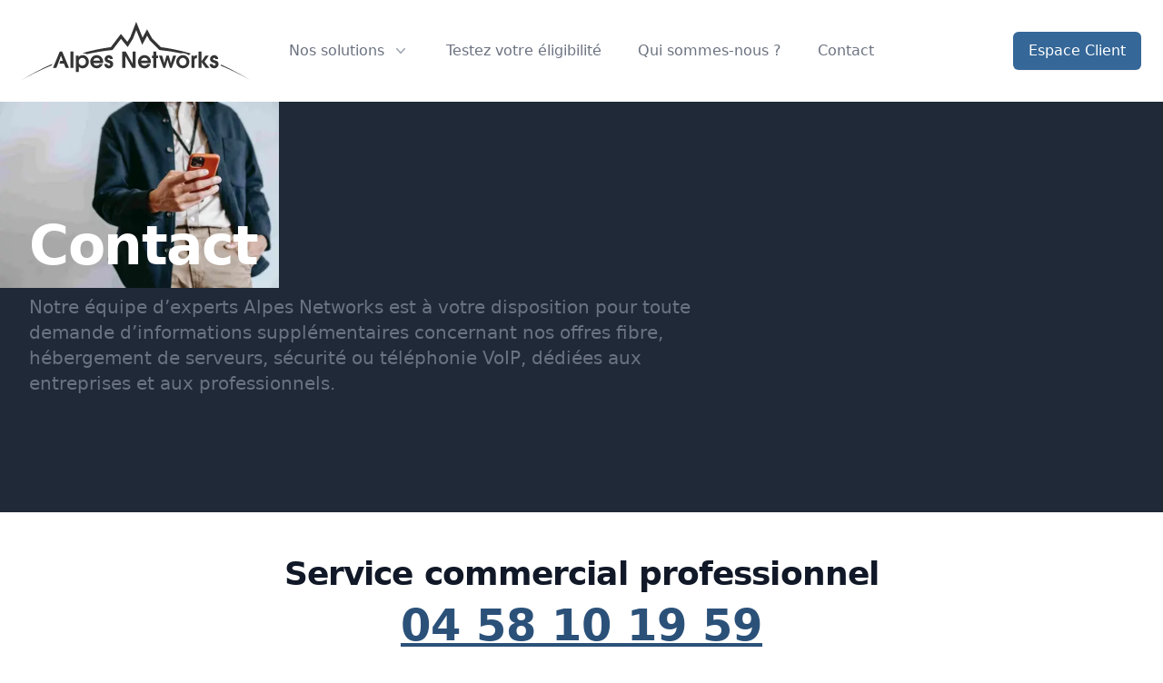

--- FILE ---
content_type: text/html; charset=utf-8
request_url: https://www.alpes.net/contact?product=eligibite-990%E2%82%AC&company=&address=
body_size: 4723
content:
<!DOCTYPE html><html><head><meta charSet="utf-8" data-next-head=""/><meta name="viewport" content="width=device-width" data-next-head=""/><link rel="icon" href="/favicon.png" data-next-head=""/><meta name="robots" content="index, follow" data-next-head=""/><meta name="googlebot" content="index, follow, max-snippet:-1, max-image-preview:large, max-video-preview:-1" data-next-head=""/><meta name="bingbot" content="index, follow, max-snippet:-1, max-image-preview:large, max-video-preview:-1" data-next-head=""/><title data-next-head="">Contactez notre équipe d&#x27;experts | Alpes Networks</title><meta name="description" content="Vous souhaitez en savoir plus sur nos solutions fibre, hébergement... Contactez notre équipe d&#x27;experts Alpes Networks !" data-next-head=""/><link rel="canonical" href="https://www.alpes.net/contact" data-next-head=""/><meta property="og:url" content="https://www.alpes.net/contact" data-next-head=""/><meta property="og:site_name" content="Alpes Networks" data-next-head=""/><meta property="og:locale" content="fr_FR" data-next-head=""/><meta property="og:type" content="article" data-next-head=""/><meta property="og:title" content="Contactez notre équipe d&#x27;experts | Alpes Networks" data-next-head=""/><meta property="og:description" content="Vous souhaitez en savoir plus sur nos solutions fibre, hébergement... Contactez notre équipe d&#x27;experts Alpes Networks !" data-next-head=""/><meta property="og:image" content="https://www.alpes.net/logo_og.jpg" data-next-head=""/><meta property="og:image:secure_url" content="https://www.alpes.net/logo_og.jpg" data-next-head=""/><meta name="twitter:card" content="summary" data-next-head=""/><meta name="twitter:title" content="Contactez notre équipe d&#x27;experts | Alpes Networks" data-next-head=""/><meta name="twitter:description" content="Vous souhaitez en savoir plus sur nos solutions fibre, hébergement... Contactez notre équipe d&#x27;experts Alpes Networks !" data-next-head=""/><meta name="twitter:image" content="https://www.alpes.net/logo_og.jpg" data-next-head=""/><link rel="preload" href="/_next/static/chunks/323cbce02c66ac37.css" as="style"/><link rel="stylesheet" href="/_next/static/chunks/323cbce02c66ac37.css" data-n-g=""/><noscript data-n-css=""></noscript><script src="/_next/static/chunks/1a864905718c9c93.js" defer=""></script><script src="/_next/static/chunks/0bea4a913868567d.js" defer=""></script><script src="/_next/static/chunks/16c109da89d4f201.js" defer=""></script><script src="/_next/static/chunks/8960495a4804854a.js" defer=""></script><script src="/_next/static/chunks/a32724a1fc732c93.js" defer=""></script><script src="/_next/static/chunks/e357db8ded5115ee.js" defer=""></script><script src="/_next/static/chunks/turbopack-41c3a89e2fd95c73.js" defer=""></script><script src="/_next/static/chunks/2880cd6b72a8f9ce.js" defer=""></script><script src="/_next/static/chunks/6c2a3e4b622ec49d.js" defer=""></script><script src="/_next/static/chunks/e405621fc5afbeda.js" defer=""></script><script src="/_next/static/chunks/a9e1dbbec8b0a0b9.js" defer=""></script><script src="/_next/static/chunks/ed3be01deaa4fb4b.js" defer=""></script><script src="/_next/static/chunks/cf0e1c85e5043b18.js" defer=""></script><script src="/_next/static/chunks/3c97ca820fd65ac2.js" defer=""></script><script src="/_next/static/chunks/36634650f2b2a8f3.js" defer=""></script><script src="/_next/static/chunks/turbopack-1a7b6d621e0e7714.js" defer=""></script><script src="/_next/static/Gf_T-Bt6QiEigvZyTAW8b/_ssgManifest.js" defer=""></script><script src="/_next/static/Gf_T-Bt6QiEigvZyTAW8b/_buildManifest.js" defer=""></script></head><body><div id="__next"><div class="relative bg-white" data-headlessui-state=""><div class="mx-auto max-w-7xl px-4 sm:px-6"><div class="flex items-center justify-between py-6 md:justify-start md:space-x-10"><div class="flex justify-start lg:w-0 lg:flex-1"><a href="/"><span class="sr-only">Alpes Networks</span><img alt="" loading="lazy" width="150" height="150" decoding="async" data-nimg="1" class="h-8 w-auto sm:h-16" style="color:transparent" src="/logo.svg"/></a></div><div class="-my-2 -mr-2 md:hidden"><button class="inline-flex items-center justify-center rounded-md bg-white p-2 text-gray-400 hover:bg-gray-100 hover:text-gray-500 focus:outline-none focus:ring-2 focus:ring-inset focus:ring-sky-500" type="button" aria-expanded="false" data-headlessui-state=""><span class="sr-only">Open menu</span><svg xmlns="http://www.w3.org/2000/svg" fill="none" viewBox="0 0 24 24" stroke-width="1.5" stroke="currentColor" aria-hidden="true" class="h-6 w-6"><path stroke-linecap="round" stroke-linejoin="round" d="M3.75 6.75h16.5M3.75 12h16.5m-16.5 5.25h16.5"></path></svg></button></div><nav class="hidden space-x-10 md:flex"><div class="relative" data-headlessui-state=""><button class="text-gray-500 group inline-flex items-center rounded-md bg-white text-base font-medium hover:text-gray-900 focus:outline-none focus:ring-2 focus:ring-sky-500 focus:ring-offset-2" type="button" aria-expanded="false" data-headlessui-state=""><span>Nos solutions</span><svg xmlns="http://www.w3.org/2000/svg" viewBox="0 0 20 20" fill="currentColor" aria-hidden="true" class="text-gray-400 ml-2 h-5 w-5 group-hover:text-gray-500"><path fill-rule="evenodd" d="M5.23 7.21a.75.75 0 011.06.02L10 11.168l3.71-3.938a.75.75 0 111.08 1.04l-4.25 4.5a.75.75 0 01-1.08 0l-4.25-4.5a.75.75 0 01.02-1.06z" clip-rule="evenodd"></path></svg></button></div><span hidden="" style="position:fixed;top:1px;left:1px;width:1px;height:0;padding:0;margin:-1px;overflow:hidden;clip:rect(0, 0, 0, 0);white-space:nowrap;border-width:0;display:none"></span><a class="text-base font-medium text-gray-500 hover:text-gray-900" href="/eligibilite">Testez votre éligibilité</a><a class="text-base font-medium text-gray-500 hover:text-gray-900" href="/qui-sommes-nous">Qui sommes-nous ?</a><a class="text-base font-medium text-gray-500 hover:text-gray-900" href="/contact">Contact</a></nav><span hidden="" style="position:fixed;top:1px;left:1px;width:1px;height:0;padding:0;margin:-1px;overflow:hidden;clip:rect(0, 0, 0, 0);white-space:nowrap;border-width:0;display:none"></span><div class="hidden items-center justify-end md:flex md:flex-1 lg:w-0"><a class="ml-8 inline-flex items-center justify-center whitespace-nowrap rounded-md border border-transparent bg-calypso-600 px-4 py-2 text-base font-medium text-white shadow-sm hover:bg-calypso-700" href="/account">Espace Client</a></div></div></div></div><span hidden="" style="position:fixed;top:1px;left:1px;width:1px;height:0;padding:0;margin:-1px;overflow:hidden;clip:rect(0, 0, 0, 0);white-space:nowrap;border-width:0;display:none"></span><main><div><div class="bg-white"><div class="relative bg-gray-800 "><div class="absolute inset-0"><img alt="" loading="lazy" width="1000" height="1000" decoding="async" data-nimg="1" class="h-full w-full object-cover" style="color:transparent" sizes="(min-width: 60em) 24vw, (min-width: 28em) 45vw, 100vw" srcSet="/_next/image?url=%2Fcontact.jpg&amp;w=256&amp;q=75 256w, /_next/image?url=%2Fcontact.jpg&amp;w=384&amp;q=75 384w, /_next/image?url=%2Fcontact.jpg&amp;w=640&amp;q=75 640w, /_next/image?url=%2Fcontact.jpg&amp;w=750&amp;q=75 750w, /_next/image?url=%2Fcontact.jpg&amp;w=828&amp;q=75 828w, /_next/image?url=%2Fcontact.jpg&amp;w=1080&amp;q=75 1080w, /_next/image?url=%2Fcontact.jpg&amp;w=1200&amp;q=75 1200w, /_next/image?url=%2Fcontact.jpg&amp;w=1920&amp;q=75 1920w, /_next/image?url=%2Fcontact.jpg&amp;w=2048&amp;q=75 2048w, /_next/image?url=%2Fcontact.jpg&amp;w=3840&amp;q=75 3840w" src="/_next/image?url=%2Fcontact.jpg&amp;w=3840&amp;q=75"/><div class="absolute inset-0 bg-gray-800 mix-blend-multiply" aria-hidden="true"></div></div><div class="relative mx-auto max-w-7xl py-24 px-4 sm:py-32 sm:px-6 lg:px-8"><h1 class="text-4xl font-bold tracking-tight text-white md:text-5xl lg:text-6xl">Contact</h1><p class="mt-6 max-w-3xl text-xl text-gray-500">Notre équipe d’experts Alpes Networks est à votre disposition pour toute demande d’informations supplémentaires concernant nos offres fibre, hébergement de serveurs, sécurité ou téléphonie VoIP, dédiées aux entreprises et aux professionnels.</p></div></div><div class="my-20 md:my-12"><h2 class="text-center text-3xl font-bold tracking-tight text-gray-900 sm:text-4xl">Service commercial professionnel</h2><p class="mt-3 text-center"><a class="text-4xl font-bold text-calypso-700  underline sm:text-5xl" href="tel:0458101959">04 58 10 19 59</a></p></div></div><div class="mx-auto max-w-7xl gap-y-12 md:flex md:py-16"><div class="my-10 sm:flex-1"><div class="overflow-hidden bg-white  px-4 sm:px-6 lg:px-8 " id="contact-form"><div class="relative mx-auto max-w-xl"><svg class="absolute left-full translate-x-1/2 transform" width="404" height="404" fill="none" viewBox="0 0 404 404" aria-hidden="true"><defs><pattern id="85737c0e-0916-41d7-917f-596dc7edfa27" x="0" y="0" width="20" height="20" patternUnits="userSpaceOnUse"><rect x="0" y="0" width="4" height="4" class="text-gray-200" fill="currentColor"></rect></pattern></defs><rect width="404" height="404" fill="url(#85737c0e-0916-41d7-917f-596dc7edfa27)"></rect></svg><svg class="absolute right-full bottom-0 -translate-x-1/2 transform" width="404" height="404" fill="none" viewBox="0 0 404 404" aria-hidden="true"><defs><pattern id="85737c0e-0916-41d7-917f-596dc7edfa27" x="0" y="0" width="20" height="20" patternUnits="userSpaceOnUse"><rect x="0" y="0" width="4" height="4" class="text-gray-200" fill="currentColor"></rect></pattern></defs><rect width="404" height="404" fill="url(#85737c0e-0916-41d7-917f-596dc7edfa27)"></rect></svg><div class="text-center"><h2 class="text-3xl font-bold tracking-tight text-gray-900 sm:text-4xl">Formulaire de contact</h2></div><div class="mt-12"><form class="grid grid-cols-1 gap-y-6 sm:grid-cols-2 sm:gap-x-8" action="#" method="POST"><div><div><label for="lastname" class="block text-sm font-medium text-gray-700">Nom <span class="text-red-600">*</span></label><div class="relative mt-1"><input type="text" id="lastname" autoComplete="given-name" class="block w-full rounded-md  py-3 px-4 shadow-sm
                  border-gray-300 focus:border-sky-500 focus:ring-sky-500" aria-invalid="false" name="lastname"/></div></div></div><div><label for="firstname" class="block text-sm font-medium text-gray-700">Prénom <span class="text-red-600">*</span></label><div class="relative mt-1"><input type="text" id="firstname" class="block w-full rounded-md py-3 px-4 shadow-sm 
                  border-gray-300 focus:border-sky-500 focus:ring-sky-500" aria-invalid="false" name="firstname"/></div></div><div class="sm:col-span-2"><label for="company" class="block text-sm font-medium text-gray-700">Société <span class="text-red-600">*</span></label><div class="mt-1"><input type="text" id="company" autoComplete="organization" class="block w-full rounded-md py-3 px-4 shadow-sm
                  border-gray-300 focus:border-sky-500 focus:ring-sky-500" name="company"/></div></div><div class="sm:col-span-2"><label for="email" class="block text-sm font-medium text-gray-700">Adresse email <span class="text-red-600">*</span></label><div class="relative mt-1"><input id="email" type="email" autoComplete="email" class="block w-full rounded-md py-3 px-4 shadow-sm
                  border-gray-300 focus:border-sky-500 focus:ring-sky-500" aria-invalid="false" name="email"/></div></div><div class="sm:col-span-2"><label for="phone" class="block text-sm font-medium text-gray-700">Numéro de téléphone <span class="text-red-600">*</span></label><div class="relative mt-1 rounded-md shadow-sm"><input type="text" id="phone" autoComplete="tel" class="block w-full rounded-md py-3 px-4 shadow-sm
                  border-gray-300 focus:border-sky-500 focus:ring-sky-500" name="phone"/></div></div><div class="sm:col-span-2"><label for="message" class="block text-sm font-medium text-gray-700">Message</label><div class="mt-1"><textarea id="message" name="message" rows="4" class="block w-full rounded-md border-gray-300 py-3 px-4 shadow-sm focus:border-sky-500 focus:ring-sky-500"></textarea></div></div><div class="sm:col-span-2"><p class="text-xs text-gray-400">Le formulaire de contact relatif au site<!-- --> <a class="text-gray-600" href="/">alpes.net</a> <!-- -->est un traitement de données personnelles géré par Alpes Networks afin de vous proposer des offres adaptées à vos besoins. Vous pouvez accéder aux données vous concernant, les rectifier, demander leur effacement ou exercer votre droit à la limitation du traitement de vos données. Pour plus d’informations, veuillez consulter nos<!-- --> <a class="text-gray-600" href="/mentions-legales">mentions légales</a>.</p></div><div class="sm:col-span-2"><button type="submit" class="inline-flex w-full items-center justify-center rounded-md border border-transparent bg-calypso-600 px-6 py-3 text-base font-medium text-white shadow-sm hover:bg-sky-700 focus:outline-none focus:ring-2 focus:ring-sky-500 focus:ring-offset-2">Envoyer</button></div></form></div></div></div></div><div class="mx-auto sm:flex-1 "><iframe id="map" src="https://www.google.com/maps/embed?pb=!1m18!1m12!1m3!1d2777.0060956198845!2d6.077469515929627!3d45.891191179108276!2m3!1f0!2f0!3f0!3m2!1i1024!2i768!4f13.1!3m3!1m2!1s0x478b9b9af16b7f39%3A0x95153ef925022d8e!2sAlpes%20Networks!5e0!3m2!1sfr!2sfr!4v1673343617765!5m2!1sfr!2sfr&amp;z=8" width="100%" height="800" loading="lazy"></iframe></div></div><div class="relative isolate overflow-hidden bg-gray-900 py-24 sm:py-32"><div class="mx-auto max-w-7xl px-6 lg:px-8"><div class="mx-auto max-w-2xl lg:mx-0"><h2 class="text-4xl font-bold tracking-tight text-white sm:text-6xl">Nos solutions</h2><p class="mt-6 text-lg leading-8 text-gray-300">Alpes Networks c’est l’opérateur internet local qui propose aux entreprises une fibre ultra haut débit dédiée. Ainsi nous vous proposons différentes solutions pour améliorer vos performances.</p></div><div class="mx-auto mt-10 max-w-2xl lg:mx-0 lg:max-w-none"><div class="grid grid-cols-1 gap-y-6 gap-x-8 text-base font-semibold leading-7 text-white sm:grid-cols-2 md:flex lg:gap-x-10"><a href="/fibre-optique">Fibre optique<!-- --> <span aria-hidden="true">→</span></a><a href="/securite">Sécurité<!-- --> <span aria-hidden="true">→</span></a><a href="/telephonie-voip">Téléphonie VoIP<!-- --> <span aria-hidden="true">→</span></a></div></div></div></div></div></main><footer class="bg-calypso-800" aria-labelledby="footer-heading"><h2 id="footer-heading" class="sr-only">Footer</h2><div class="mx-auto max-w-7xl py-12 px-4 sm:px-6 lg:py-16 lg:px-8"><div class="xl:grid xl:grid-cols-2 xl:gap-8"><div class="grid grid-cols-2 gap-8 xl:col-span-2"><div class="md:grid md:grid-cols-2 md:gap-8"><div><h3 class="text-base font-medium text-white">Solutions</h3><ul role="list" class="mt-4 space-y-4"><li><a href="/fibre-optique" class="text-base text-gray-300 hover:text-white">Fibre optique</a></li><li><a href="/securite" class="text-base text-gray-300 hover:text-white">Sécurité</a></li><li><a href="/telephonie-voip" class="text-base text-gray-300 hover:text-white">Téléphonie VoIP</a></li></ul></div><div class="mt-12 md:mt-0"><h3 class="text-base font-medium text-white">Contact</h3><ul role="list" class="mt-4 space-y-4"><li><a href="/contact" class="text-base text-gray-300 hover:text-white">Contactez-nous</a></li></ul></div></div><div class="md:grid md:grid-cols-2 md:gap-8"><div><h3 class="text-base font-medium text-white">À propos</h3><ul role="list" class="mt-4 space-y-4"><li><a href="/qui-sommes-nous" class="text-base text-gray-300 hover:text-white">Qui sommes-nous ?</a></li><li><a href="/faq" class="text-base text-gray-300 hover:text-white">FAQ</a></li></ul></div><div class="mt-12 md:mt-0"><h3 class="text-base font-medium text-white">Informations</h3><ul role="list" class="mt-4 space-y-4"><li><a href="/mentions-legales" class="text-base text-gray-300 hover:text-white">Mentions légales</a></li><li><a href="/cgu" class="text-base text-gray-300 hover:text-white">Conditions générales d&#x27;utilisation</a></li></ul></div></div></div></div><div class="mt-8 border-t border-gray-500 pt-8 md:flex md:items-center md:justify-between"><div class="flex space-x-6 md:order-2"><a target="_blank" href="https://www.linkedin.com/company/alpes-networks/" rel="noreferrer" class="text-gray-400 hover:text-gray-300"><span class="sr-only">linkedin</span><svg xmlns="http://www.w3.org/2000/svg" width="24" height="24" viewBox="0 0 24 24"><path d="M19 0h-14c-2.761 0-5 2.239-5 5v14c0 2.761 2.239 5 5 5h14c2.762 0 5-2.239 5-5v-14c0-2.761-2.238-5-5-5zm-11 19h-3v-11h3v11zm-1.5-12.268c-.966 0-1.75-.79-1.75-1.764s.784-1.764 1.75-1.764 1.75.79 1.75 1.764-.783 1.764-1.75 1.764zm13.5 12.268h-3v-5.604c0-3.368-4-3.113-4 0v5.604h-3v-11h3v1.765c1.396-2.586 7-2.777 7 2.476v6.759z"></path></svg></a></div><p class="mt-8 text-base text-gray-400 md:order-1 md:mt-0">© <!-- -->2025<!-- --> Alpes Networks, tous droits réservés.</p></div></div></footer><noscript><iframe src="https://www.googletagmanager.com/ns.html?id=GTM-TV2VP2S" height="0" width="0" style="display: none; visibility: hidden;" /></noscript></div><script id="__NEXT_DATA__" type="application/json">{"props":{"pageProps":{}},"page":"/contact","query":{},"buildId":"Gf_T-Bt6QiEigvZyTAW8b","nextExport":true,"autoExport":true,"isFallback":false,"scriptLoader":[]}</script></body></html>

--- FILE ---
content_type: text/css; charset=UTF-8
request_url: https://www.alpes.net/_next/static/chunks/323cbce02c66ac37.css
body_size: 13188
content:
*,:before,:after{box-sizing:border-box;border:0 solid #e5e7eb}:before,:after{--tw-content:""}html{-webkit-text-size-adjust:100%;tab-size:4;font-feature-settings:normal;font-family:ui-sans-serif,system-ui,-apple-system,BlinkMacSystemFont,Segoe UI,Roboto,Helvetica Neue,Arial,Noto Sans,sans-serif,Apple Color Emoji,Segoe UI Emoji,Segoe UI Symbol,Noto Color Emoji;line-height:1.5}body{line-height:inherit;margin:0}hr{height:0;color:inherit;border-top-width:1px}abbr:where([title]){-webkit-text-decoration:underline dotted;text-decoration:underline dotted}h1,h2,h3,h4,h5,h6{font-size:inherit;font-weight:inherit}a{color:inherit;-webkit-text-decoration:inherit;text-decoration:inherit}b,strong{font-weight:bolder}code,kbd,samp,pre{font-family:ui-monospace,SFMono-Regular,Menlo,Monaco,Consolas,Liberation Mono,Courier New,monospace;font-size:1em}small{font-size:80%}sub,sup{vertical-align:baseline;font-size:75%;line-height:0;position:relative}sub{bottom:-.25em}sup{top:-.5em}table{text-indent:0;border-color:inherit;border-collapse:collapse}button,input,optgroup,select,textarea{font-family:inherit;font-size:100%;font-weight:inherit;line-height:inherit;color:inherit;margin:0;padding:0}button,select{text-transform:none}button,[type=button],[type=reset],[type=submit]{-webkit-appearance:button;background-color:#0000;background-image:none}:-moz-focusring{outline:auto}:-moz-ui-invalid{box-shadow:none}progress{vertical-align:baseline}::-webkit-inner-spin-button{height:auto}::-webkit-outer-spin-button{height:auto}[type=search]{-webkit-appearance:textfield;outline-offset:-2px}::-webkit-search-decoration{-webkit-appearance:none}::-webkit-file-upload-button{-webkit-appearance:button;font:inherit}summary{display:list-item}blockquote,dl,dd,h1,h2,h3,h4,h5,h6,hr,figure,p,pre{margin:0}fieldset{margin:0;padding:0}legend{padding:0}ol,ul,menu{margin:0;padding:0;list-style:none}textarea{resize:vertical}input::-moz-placeholder{opacity:1;color:#9ca3af}textarea::-moz-placeholder{opacity:1;color:#9ca3af}input::placeholder,textarea::placeholder{opacity:1;color:#9ca3af}button,[role=button]{cursor:pointer}:disabled{cursor:default}img,svg,video,canvas,audio,iframe,embed,object{vertical-align:middle;display:block}img,video{max-width:100%;height:auto}[hidden]{display:none}[type=text],[type=email],[type=url],[type=password],[type=number],[type=date],[type=datetime-local],[type=month],[type=search],[type=tel],[type=time],[type=week],[multiple],textarea,select{appearance:none;--tw-shadow:0 0 #0000;background-color:#fff;border-width:1px;border-color:#6b7280;border-radius:0;padding:.5rem .75rem;font-size:1rem;line-height:1.5rem}[type=text]:focus,[type=email]:focus,[type=url]:focus,[type=password]:focus,[type=number]:focus,[type=date]:focus,[type=datetime-local]:focus,[type=month]:focus,[type=search]:focus,[type=tel]:focus,[type=time]:focus,[type=week]:focus,[multiple]:focus,textarea:focus,select:focus{outline-offset:2px;--tw-ring-inset:var(--tw-empty, );--tw-ring-offset-width:0px;--tw-ring-offset-color:#fff;--tw-ring-color:#2563eb;--tw-ring-offset-shadow:var(--tw-ring-inset)0 0 0 var(--tw-ring-offset-width)var(--tw-ring-offset-color);--tw-ring-shadow:var(--tw-ring-inset)0 0 0 calc(1px + var(--tw-ring-offset-width))var(--tw-ring-color);box-shadow:var(--tw-ring-offset-shadow),var(--tw-ring-shadow),var(--tw-shadow);border-color:#2563eb;outline:2px solid #0000}input::-moz-placeholder{color:#6b7280;opacity:1}textarea::-moz-placeholder{color:#6b7280;opacity:1}input::placeholder,textarea::placeholder{color:#6b7280;opacity:1}::-webkit-datetime-edit-fields-wrapper{padding:0}::-webkit-date-and-time-value{min-height:1.5em}::-webkit-datetime-edit{padding-top:0;padding-bottom:0}::-webkit-datetime-edit-year-field{padding-top:0;padding-bottom:0}::-webkit-datetime-edit-month-field{padding-top:0;padding-bottom:0}::-webkit-datetime-edit-day-field{padding-top:0;padding-bottom:0}::-webkit-datetime-edit-hour-field{padding-top:0;padding-bottom:0}::-webkit-datetime-edit-minute-field{padding-top:0;padding-bottom:0}::-webkit-datetime-edit-second-field{padding-top:0;padding-bottom:0}::-webkit-datetime-edit-millisecond-field{padding-top:0;padding-bottom:0}::-webkit-datetime-edit-meridiem-field{padding-top:0;padding-bottom:0}select{-webkit-print-color-adjust:exact;print-color-adjust:exact;background-image:url("data:image/svg+xml,%3csvg xmlns='http://www.w3.org/2000/svg' fill='none' viewBox='0 0 20 20'%3e%3cpath stroke='%236b7280' stroke-linecap='round' stroke-linejoin='round' stroke-width='1.5' d='M6 8l4 4 4-4'/%3e%3c/svg%3e");background-position:right .5rem center;background-repeat:no-repeat;background-size:1.5em 1.5em;padding-right:2.5rem}[multiple]{background-image:initial;background-position:initial;background-repeat:unset;background-size:initial;-webkit-print-color-adjust:unset;print-color-adjust:unset;padding-right:.75rem}[type=checkbox],[type=radio]{appearance:none;-webkit-print-color-adjust:exact;print-color-adjust:exact;vertical-align:middle;-webkit-user-select:none;user-select:none;color:#2563eb;--tw-shadow:0 0 #0000;background-color:#fff;background-origin:border-box;border-width:1px;border-color:#6b7280;flex-shrink:0;width:1rem;height:1rem;padding:0;display:inline-block}[type=checkbox]{border-radius:0}[type=radio]{border-radius:100%}[type=checkbox]:focus,[type=radio]:focus{outline-offset:2px;--tw-ring-inset:var(--tw-empty, );--tw-ring-offset-width:2px;--tw-ring-offset-color:#fff;--tw-ring-color:#2563eb;--tw-ring-offset-shadow:var(--tw-ring-inset)0 0 0 var(--tw-ring-offset-width)var(--tw-ring-offset-color);--tw-ring-shadow:var(--tw-ring-inset)0 0 0 calc(2px + var(--tw-ring-offset-width))var(--tw-ring-color);box-shadow:var(--tw-ring-offset-shadow),var(--tw-ring-shadow),var(--tw-shadow);outline:2px solid #0000}[type=checkbox]:checked,[type=radio]:checked{background-color:currentColor;background-position:50%;background-repeat:no-repeat;background-size:100% 100%;border-color:#0000}[type=checkbox]:checked{background-image:url("data:image/svg+xml,%3csvg viewBox='0 0 16 16' fill='white' xmlns='http://www.w3.org/2000/svg'%3e%3cpath d='M12.207 4.793a1 1 0 010 1.414l-5 5a1 1 0 01-1.414 0l-2-2a1 1 0 011.414-1.414L6.5 9.086l4.293-4.293a1 1 0 011.414 0z'/%3e%3c/svg%3e")}[type=radio]:checked{background-image:url("data:image/svg+xml,%3csvg viewBox='0 0 16 16' fill='white' xmlns='http://www.w3.org/2000/svg'%3e%3ccircle cx='8' cy='8' r='3'/%3e%3c/svg%3e")}[type=checkbox]:checked:hover,[type=checkbox]:checked:focus,[type=radio]:checked:hover,[type=radio]:checked:focus{background-color:currentColor;border-color:#0000}[type=checkbox]:indeterminate{background-color:currentColor;background-image:url("data:image/svg+xml,%3csvg xmlns='http://www.w3.org/2000/svg' fill='none' viewBox='0 0 16 16'%3e%3cpath stroke='white' stroke-linecap='round' stroke-linejoin='round' stroke-width='2' d='M4 8h8'/%3e%3c/svg%3e");background-position:50%;background-repeat:no-repeat;background-size:100% 100%;border-color:#0000}[type=checkbox]:indeterminate:hover,[type=checkbox]:indeterminate:focus{background-color:currentColor;border-color:#0000}[type=file]{background:unset;border-color:inherit;font-size:unset;line-height:inherit;border-width:0;border-radius:0;padding:0}[type=file]:focus{outline:1px solid buttontext;outline:1px auto -webkit-focus-ring-color}*,:before,:after,::backdrop{--tw-border-spacing-x:0;--tw-border-spacing-y:0;--tw-translate-x:0;--tw-translate-y:0;--tw-rotate:0;--tw-skew-x:0;--tw-skew-y:0;--tw-scale-x:1;--tw-scale-y:1;--tw-pan-x: ;--tw-pan-y: ;--tw-pinch-zoom: ;--tw-scroll-snap-strictness:proximity;--tw-ordinal: ;--tw-slashed-zero: ;--tw-numeric-figure: ;--tw-numeric-spacing: ;--tw-numeric-fraction: ;--tw-ring-inset: ;--tw-ring-offset-width:0px;--tw-ring-offset-color:#fff;--tw-ring-color:#3b82f680;--tw-ring-offset-shadow:0 0 #0000;--tw-ring-shadow:0 0 #0000;--tw-shadow:0 0 #0000;--tw-shadow-colored:0 0 #0000;--tw-blur: ;--tw-brightness: ;--tw-contrast: ;--tw-grayscale: ;--tw-hue-rotate: ;--tw-invert: ;--tw-saturate: ;--tw-sepia: ;--tw-drop-shadow: ;--tw-backdrop-blur: ;--tw-backdrop-brightness: ;--tw-backdrop-contrast: ;--tw-backdrop-grayscale: ;--tw-backdrop-hue-rotate: ;--tw-backdrop-invert: ;--tw-backdrop-opacity: ;--tw-backdrop-saturate: ;--tw-backdrop-sepia: }.sr-only{clip:rect(0,0,0,0);white-space:nowrap;border-width:0;width:1px;height:1px;margin:-1px;padding:0;position:absolute;overflow:hidden}.pointer-events-none{pointer-events:none}.fixed{position:fixed}.absolute{position:absolute}.\!absolute{position:absolute!important}.relative{position:relative}.inset-0{inset:0}.-inset-px{inset:-1px}.inset-y-0{top:0;bottom:0}.inset-x-0{left:0;right:0}.top-0{top:0}.right-0{right:0}.right-1\/2{right:50%}.top-8{top:2rem}.left-1\/2{left:50%}.left-0{left:0}.left-full{left:100%}.right-full{right:100%}.bottom-0{bottom:0}.top-4{top:1rem}.left-4{left:1rem}.top-6{top:1.5rem}.right-6{right:1.5rem}.isolate{isolation:isolate}.z-10{z-index:10}.z-50{z-index:50}.z-0{z-index:0}.order-2{order:2}.order-1{order:1}.order-first{order:-9999}.col-span-4{grid-column:span 4/span 4}.col-span-3{grid-column:span 3/span 3}.col-span-2{grid-column:span 2/span 2}.col-span-1{grid-column:span 1/span 1}.-m-3{margin:-.75rem}.\!-m-px{margin:-1px!important}.mx-auto{margin-left:auto;margin-right:auto}.my-20{margin-top:5rem;margin-bottom:5rem}.my-10{margin-top:2.5rem;margin-bottom:2.5rem}.mx-2{margin-left:.5rem;margin-right:.5rem}.my-5{margin-top:1.25rem;margin-bottom:1.25rem}.-mx-1\.5{margin-left:-.375rem;margin-right:-.375rem}.-my-1\.5{margin-top:-.375rem;margin-bottom:-.375rem}.-mx-1{margin-left:-.25rem;margin-right:-.25rem}.-my-1{margin-top:-.25rem;margin-bottom:-.25rem}.-mx-4{margin-left:-1rem;margin-right:-1rem}.-my-2{margin-top:-.5rem;margin-bottom:-.5rem}.mx-5{margin-left:1.25rem;margin-right:1.25rem}.-my-6{margin-top:-1.5rem;margin-bottom:-1.5rem}.mt-2{margin-top:.5rem}.mt-6{margin-top:1.5rem}.ml-2{margin-left:.5rem}.mb-20{margin-bottom:5rem}.mt-10{margin-top:2.5rem}.mb-2{margin-bottom:.5rem}.mb-3{margin-bottom:.75rem}.mt-8{margin-top:2rem}.ml-3{margin-left:.75rem}.mb-6{margin-bottom:1.5rem}.mt-4{margin-top:1rem}.mt-1{margin-top:.25rem}.-mt-32{margin-top:-8rem}.mt-3{margin-top:.75rem}.mb-10{margin-bottom:2.5rem}.ml-6{margin-left:1.5rem}.mr-2{margin-right:.5rem}.ml-5{margin-left:1.25rem}.mr-1{margin-right:.25rem}.mt-16{margin-top:4rem}.mt-12{margin-top:3rem}.-ml-3{margin-left:-.75rem}.ml-auto{margin-left:auto}.ml-16{margin-left:4rem}.mt-20{margin-top:5rem}.mt-5{margin-top:1.25rem}.mb-80{margin-bottom:20rem}.-mt-60{margin-top:-15rem}.-mr-48{margin-right:-12rem}.mt-24{margin-top:6rem}.-ml-48{margin-left:-12rem}.ml-9{margin-left:2.25rem}.-mt-6{margin-top:-1.5rem}.mb-5{margin-bottom:1.25rem}.-mr-2{margin-right:-.5rem}.-ml-4{margin-left:-1rem}.ml-4{margin-left:1rem}.ml-8{margin-left:2rem}.mt-44{margin-top:11rem}.mb-40{margin-bottom:10rem}.-ml-px{margin-left:-1px}.mt-0\.5{margin-top:.125rem}.mt-0{margin-top:0}.ml-14{margin-left:3.5rem}.-ml-1{margin-left:-.25rem}.mr-3{margin-right:.75rem}.mb-4{margin-bottom:1rem}.mt-1\.5{margin-top:.375rem}.ml-0{margin-left:0}.mb-1{margin-bottom:.25rem}.mb-12{margin-bottom:3rem}.block{display:block}.inline-block{display:inline-block}.inline{display:inline}.flex{display:flex}.inline-flex{display:inline-flex}.table{display:table}.table-cell{display:table-cell}.flow-root{display:flow-root}.grid{display:grid}.contents{display:contents}.hidden{display:none}.h-full{height:100%}.h-5{height:1.25rem}.h-6{height:1.5rem}.h-7{height:1.75rem}.h-4{height:1rem}.h-12{height:3rem}.h-8{height:2rem}.h-28{height:7rem}.h-14{height:3.5rem}.h-1\.5{height:.375rem}.h-1{height:.25rem}.h-1\/2{height:50%}.h-10{height:2.5rem}.h-80{height:20rem}.h-32{height:8rem}.h-9{height:2.25rem}.h-2\.5{height:.625rem}.h-2{height:.5rem}.h-20{height:5rem}.h-3{height:.75rem}.\!h-px{height:1px!important}.max-h-32{max-height:8rem}.min-h-full{min-height:100%}.w-full{width:100%}.w-5{width:1.25rem}.w-6{width:1.5rem}.w-4{width:1rem}.w-8{width:2rem}.w-12{width:3rem}.w-1\.5{width:.375rem}.w-1{width:.25rem}.w-screen{width:100vw}.w-3\/4{width:75%}.w-96{width:24rem}.w-auto{width:auto}.w-5\/6{width:83.3333%}.w-1\/2{width:50%}.w-0\.5{width:.125rem}.w-0{width:0}.w-2\.5{width:.625rem}.w-2{width:.5rem}.w-28{width:7rem}.w-48{width:12rem}.\!w-px{width:1px!important}.w-32{width:8rem}.w-10{width:2.5rem}.min-w-0{min-width:0}.min-w-full{min-width:100%}.max-w-7xl{max-width:80rem}.max-w-3xl{max-width:48rem}.max-w-2xl{max-width:42rem}.max-w-4xl{max-width:56rem}.max-w-prose{max-width:65ch}.max-w-md{max-width:28rem}.max-w-xl{max-width:36rem}.max-w-lg{max-width:32rem}.max-w-6xl{max-width:72rem}.max-w-fit{max-width:fit-content}.max-w-xs{max-width:20rem}.max-w-0{max-width:0}.flex-1{flex:1}.flex-auto{flex:auto}.flex-none{flex:none}.flex-shrink-0,.shrink-0{flex-shrink:0}.grow{flex-grow:1}.basis-3\/4{flex-basis:75%}.basis-1\/4{flex-basis:25%}.origin-top-right{transform-origin:100% 0}.-translate-y-1\/2{--tw-translate-y:-50%;transform:translate(var(--tw-translate-x),var(--tw-translate-y))rotate(var(--tw-rotate))skewX(var(--tw-skew-x))skewY(var(--tw-skew-y))scaleX(var(--tw-scale-x))scaleY(var(--tw-scale-y))}.-translate-x-3{--tw-translate-x:-.75rem;transform:translate(var(--tw-translate-x),var(--tw-translate-y))rotate(var(--tw-rotate))skewX(var(--tw-skew-x))skewY(var(--tw-skew-y))scaleX(var(--tw-scale-x))scaleY(var(--tw-scale-y))}.-translate-y-2{--tw-translate-y:-.5rem;transform:translate(var(--tw-translate-x),var(--tw-translate-y))rotate(var(--tw-rotate))skewX(var(--tw-skew-x))skewY(var(--tw-skew-y))scaleX(var(--tw-scale-x))scaleY(var(--tw-scale-y))}.translate-y-4{--tw-translate-y:1rem;transform:translate(var(--tw-translate-x),var(--tw-translate-y))rotate(var(--tw-rotate))skewX(var(--tw-skew-x))skewY(var(--tw-skew-y))scaleX(var(--tw-scale-x))scaleY(var(--tw-scale-y))}.translate-y-0{--tw-translate-y:0px;transform:translate(var(--tw-translate-x),var(--tw-translate-y))rotate(var(--tw-rotate))skewX(var(--tw-skew-x))skewY(var(--tw-skew-y))scaleX(var(--tw-scale-x))scaleY(var(--tw-scale-y))}.translate-x-1\/2{--tw-translate-x:50%;transform:translate(var(--tw-translate-x),var(--tw-translate-y))rotate(var(--tw-rotate))skewX(var(--tw-skew-x))skewY(var(--tw-skew-y))scaleX(var(--tw-scale-x))scaleY(var(--tw-scale-y))}.-translate-x-1\/2{--tw-translate-x:-50%;transform:translate(var(--tw-translate-x),var(--tw-translate-y))rotate(var(--tw-rotate))skewX(var(--tw-skew-x))skewY(var(--tw-skew-y))scaleX(var(--tw-scale-x))scaleY(var(--tw-scale-y))}.-translate-y-1\/4{--tw-translate-y:-25%;transform:translate(var(--tw-translate-x),var(--tw-translate-y))rotate(var(--tw-rotate))skewX(var(--tw-skew-x))skewY(var(--tw-skew-y))scaleX(var(--tw-scale-x))scaleY(var(--tw-scale-y))}.translate-y-16{--tw-translate-y:4rem;transform:translate(var(--tw-translate-x),var(--tw-translate-y))rotate(var(--tw-rotate))skewX(var(--tw-skew-x))skewY(var(--tw-skew-y))scaleX(var(--tw-scale-x))scaleY(var(--tw-scale-y))}.translate-y-12{--tw-translate-y:3rem;transform:translate(var(--tw-translate-x),var(--tw-translate-y))rotate(var(--tw-rotate))skewX(var(--tw-skew-x))skewY(var(--tw-skew-y))scaleX(var(--tw-scale-x))scaleY(var(--tw-scale-y))}.translate-y-1{--tw-translate-y:.25rem;transform:translate(var(--tw-translate-x),var(--tw-translate-y))rotate(var(--tw-rotate))skewX(var(--tw-skew-x))skewY(var(--tw-skew-y))scaleX(var(--tw-scale-x))scaleY(var(--tw-scale-y))}.-rotate-180{--tw-rotate:-180deg;transform:translate(var(--tw-translate-x),var(--tw-translate-y))rotate(var(--tw-rotate))skewX(var(--tw-skew-x))skewY(var(--tw-skew-y))scaleX(var(--tw-scale-x))scaleY(var(--tw-scale-y))}.rotate-0{--tw-rotate:0deg;transform:translate(var(--tw-translate-x),var(--tw-translate-y))rotate(var(--tw-rotate))skewX(var(--tw-skew-x))skewY(var(--tw-skew-y))scaleX(var(--tw-scale-x))scaleY(var(--tw-scale-y))}.rotate-180{--tw-rotate:180deg;transform:translate(var(--tw-translate-x),var(--tw-translate-y))rotate(var(--tw-rotate))skewX(var(--tw-skew-x))skewY(var(--tw-skew-y))scaleX(var(--tw-scale-x))scaleY(var(--tw-scale-y))}.scale-95{--tw-scale-x:.95;--tw-scale-y:.95;transform:translate(var(--tw-translate-x),var(--tw-translate-y))rotate(var(--tw-rotate))skewX(var(--tw-skew-x))skewY(var(--tw-skew-y))scaleX(var(--tw-scale-x))scaleY(var(--tw-scale-y))}.scale-100{--tw-scale-x:1;--tw-scale-y:1;transform:translate(var(--tw-translate-x),var(--tw-translate-y))rotate(var(--tw-rotate))skewX(var(--tw-skew-x))skewY(var(--tw-skew-y))scaleX(var(--tw-scale-x))scaleY(var(--tw-scale-y))}.transform{transform:translate(var(--tw-translate-x),var(--tw-translate-y))rotate(var(--tw-rotate))skewX(var(--tw-skew-x))skewY(var(--tw-skew-y))scaleX(var(--tw-scale-x))scaleY(var(--tw-scale-y))}@keyframes spin{to{transform:rotate(360deg)}}.animate-spin{animation:1s linear infinite spin}@keyframes pulse{50%{opacity:.5}}.animate-pulse{animation:2s cubic-bezier(.4,0,.6,1) infinite pulse}.cursor-pointer{cursor:pointer}.list-disc{list-style-type:disc}.appearance-none{appearance:none}.grid-cols-1{grid-template-columns:repeat(1,minmax(0,1fr))}.grid-cols-2{grid-template-columns:repeat(2,minmax(0,1fr))}.grid-cols-4{grid-template-columns:repeat(4,minmax(0,1fr))}.flex-row{flex-direction:row}.flex-col{flex-direction:column}.items-start{align-items:flex-start}.items-end{align-items:flex-end}.items-center{align-items:center}.items-baseline{align-items:baseline}.justify-start{justify-content:flex-start}.justify-end{justify-content:flex-end}.justify-center{justify-content:center}.justify-between{justify-content:space-between}.justify-items-center{justify-items:center}.gap-16{gap:4rem}.gap-8{gap:2rem}.gap-0\.5{gap:.125rem}.gap-0{gap:0}.gap-12{gap:3rem}.gap-6{gap:1.5rem}.gap-y-6{row-gap:1.5rem}.gap-y-20{row-gap:5rem}.gap-y-12{row-gap:3rem}.gap-x-4{-moz-column-gap:1rem;column-gap:1rem}.gap-y-8{row-gap:2rem}.gap-x-1\.5{-moz-column-gap:.375rem;column-gap:.375rem}.gap-x-1{-moz-column-gap:.25rem;column-gap:.25rem}.gap-x-8{-moz-column-gap:2rem;column-gap:2rem}.gap-x-6{-moz-column-gap:1.5rem;column-gap:1.5rem}.gap-y-4{row-gap:1rem}.space-y-5>:not([hidden])~:not([hidden]){--tw-space-y-reverse:0;margin-top:calc(1.25rem*calc(1 - var(--tw-space-y-reverse)));margin-bottom:calc(1.25rem*var(--tw-space-y-reverse))}.space-y-6>:not([hidden])~:not([hidden]){--tw-space-y-reverse:0;margin-top:calc(1.5rem*calc(1 - var(--tw-space-y-reverse)));margin-bottom:calc(1.5rem*var(--tw-space-y-reverse))}.space-y-10>:not([hidden])~:not([hidden]){--tw-space-y-reverse:0;margin-top:calc(2.5rem*calc(1 - var(--tw-space-y-reverse)));margin-bottom:calc(2.5rem*var(--tw-space-y-reverse))}.space-y-8>:not([hidden])~:not([hidden]){--tw-space-y-reverse:0;margin-top:calc(2rem*calc(1 - var(--tw-space-y-reverse)));margin-bottom:calc(2rem*var(--tw-space-y-reverse))}.space-y-3>:not([hidden])~:not([hidden]){--tw-space-y-reverse:0;margin-top:calc(.75rem*calc(1 - var(--tw-space-y-reverse)));margin-bottom:calc(.75rem*var(--tw-space-y-reverse))}.space-x-3>:not([hidden])~:not([hidden]){--tw-space-x-reverse:0;margin-right:calc(.75rem*var(--tw-space-x-reverse));margin-left:calc(.75rem*calc(1 - var(--tw-space-x-reverse)))}.space-y-1>:not([hidden])~:not([hidden]){--tw-space-y-reverse:0;margin-top:calc(.25rem*calc(1 - var(--tw-space-y-reverse)));margin-bottom:calc(.25rem*var(--tw-space-y-reverse))}.space-y-4>:not([hidden])~:not([hidden]){--tw-space-y-reverse:0;margin-top:calc(1rem*calc(1 - var(--tw-space-y-reverse)));margin-bottom:calc(1rem*var(--tw-space-y-reverse))}.space-x-6>:not([hidden])~:not([hidden]){--tw-space-x-reverse:0;margin-right:calc(1.5rem*var(--tw-space-x-reverse));margin-left:calc(1.5rem*calc(1 - var(--tw-space-x-reverse)))}.space-x-10>:not([hidden])~:not([hidden]){--tw-space-x-reverse:0;margin-right:calc(2.5rem*var(--tw-space-x-reverse));margin-left:calc(2.5rem*calc(1 - var(--tw-space-x-reverse)))}.space-x-2>:not([hidden])~:not([hidden]){--tw-space-x-reverse:0;margin-right:calc(.5rem*var(--tw-space-x-reverse));margin-left:calc(.5rem*calc(1 - var(--tw-space-x-reverse)))}.space-y-12>:not([hidden])~:not([hidden]){--tw-space-y-reverse:0;margin-top:calc(3rem*calc(1 - var(--tw-space-y-reverse)));margin-bottom:calc(3rem*var(--tw-space-y-reverse))}.space-x-4>:not([hidden])~:not([hidden]){--tw-space-x-reverse:0;margin-right:calc(1rem*var(--tw-space-x-reverse));margin-left:calc(1rem*calc(1 - var(--tw-space-x-reverse)))}.-space-y-px>:not([hidden])~:not([hidden]){--tw-space-y-reverse:0;margin-top:calc(-1px*calc(1 - var(--tw-space-y-reverse)));margin-bottom:calc(-1px*var(--tw-space-y-reverse))}.space-y-16>:not([hidden])~:not([hidden]){--tw-space-y-reverse:0;margin-top:calc(4rem*calc(1 - var(--tw-space-y-reverse)));margin-bottom:calc(4rem*var(--tw-space-y-reverse))}.divide-y-2>:not([hidden])~:not([hidden]){--tw-divide-y-reverse:0;border-top-width:calc(2px*calc(1 - var(--tw-divide-y-reverse)));border-bottom-width:calc(2px*var(--tw-divide-y-reverse))}.divide-y>:not([hidden])~:not([hidden]){--tw-divide-y-reverse:0;border-top-width:calc(1px*calc(1 - var(--tw-divide-y-reverse)));border-bottom-width:calc(1px*var(--tw-divide-y-reverse))}.divide-gray-200>:not([hidden])~:not([hidden]){--tw-divide-opacity:1;border-color:rgb(229 231 235/var(--tw-divide-opacity))}.divide-gray-50>:not([hidden])~:not([hidden]){--tw-divide-opacity:1;border-color:rgb(249 250 251/var(--tw-divide-opacity))}.divide-gray-100>:not([hidden])~:not([hidden]){--tw-divide-opacity:1;border-color:rgb(243 244 246/var(--tw-divide-opacity))}.divide-gray-300>:not([hidden])~:not([hidden]){--tw-divide-opacity:1;border-color:rgb(209 213 219/var(--tw-divide-opacity))}.place-self-end{place-self:end}.self-center{align-self:center}.overflow-hidden{overflow:hidden}.\!overflow-hidden{overflow:hidden!important}.overflow-x-auto{overflow-x:auto}.overflow-y-auto{overflow-y:auto}.truncate{text-overflow:ellipsis;white-space:nowrap;overflow:hidden}.whitespace-nowrap{white-space:nowrap}.\!whitespace-nowrap{white-space:nowrap!important}.whitespace-pre-line{white-space:pre-line}.rounded-md{border-radius:.375rem}.rounded-lg{border-radius:.5rem}.rounded-2xl{border-radius:1rem}.rounded-xl{border-radius:.75rem}.rounded{border-radius:.25rem}.rounded-full{border-radius:9999px}.rounded-3xl{border-radius:1.5rem}.rounded-none{border-radius:0}.rounded-r-3xl{border-top-right-radius:1.5rem;border-bottom-right-radius:1.5rem}.rounded-t-lg{border-top-left-radius:.5rem;border-top-right-radius:.5rem}.rounded-bl-2xl{border-bottom-left-radius:1rem}.rounded-br-2xl{border-bottom-right-radius:1rem}.rounded-tl-lg{border-top-left-radius:.5rem}.rounded-tr-lg{border-top-right-radius:.5rem}.rounded-bl-lg{border-bottom-left-radius:.5rem}.rounded-br-lg{border-bottom-right-radius:.5rem}.rounded-tl-md{border-top-left-radius:.375rem}.rounded-tr-md{border-top-right-radius:.375rem}.rounded-bl-md{border-bottom-left-radius:.375rem}.rounded-br-md{border-bottom-right-radius:.375rem}.border{border-width:1px}.border-2{border-width:2px}.border-0{border-width:0}.border-4{border-width:4px}.\!border-0{border-width:0!important}.border-t{border-top-width:1px}.border-b{border-bottom-width:1px}.border-t-2{border-top-width:2px}.border-solid{border-style:solid}.border-transparent{border-color:#0000}.border-gray-200{--tw-border-opacity:1;border-color:rgb(229 231 235/var(--tw-border-opacity))}.border-gray-300{--tw-border-opacity:1;border-color:rgb(209 213 219/var(--tw-border-opacity))}.border-calypso-600{--tw-border-opacity:1;border-color:rgb(53 103 152/var(--tw-border-opacity))}.border-red-300{--tw-border-opacity:1;border-color:rgb(252 165 165/var(--tw-border-opacity))}.border-calypso-200{--tw-border-opacity:1;border-color:rgb(203 220 236/var(--tw-border-opacity))}.border-red-200{--tw-border-opacity:1;border-color:rgb(254 202 202/var(--tw-border-opacity))}.border-gray-100{--tw-border-opacity:1;border-color:rgb(243 244 246/var(--tw-border-opacity))}.border-white{--tw-border-opacity:1;border-color:rgb(255 255 255/var(--tw-border-opacity))}.border-calypso-900{--tw-border-opacity:1;border-color:rgb(37 60 85/var(--tw-border-opacity))}.border-gray-500{--tw-border-opacity:1;border-color:rgb(107 114 128/var(--tw-border-opacity))}.border-red-500{--tw-border-opacity:1;border-color:rgb(239 68 68/var(--tw-border-opacity))}.border-gray-700{--tw-border-opacity:1;border-color:rgb(55 65 81/var(--tw-border-opacity))}.border-calypso-500{--tw-border-opacity:1;border-color:rgb(70 127 177/var(--tw-border-opacity))}.border-current{border-color:currentColor}.border-calypso-300{--tw-border-opacity:1;border-color:rgb(157 190 220/var(--tw-border-opacity))}.border-r-transparent{border-right-color:#0000}.bg-red-100{--tw-bg-opacity:1;background-color:rgb(254 226 226/var(--tw-bg-opacity))}.bg-red-200{--tw-bg-opacity:1;background-color:rgb(254 202 202/var(--tw-bg-opacity))}.bg-red-300{--tw-bg-opacity:1;background-color:rgb(252 165 165/var(--tw-bg-opacity))}.bg-green-100{--tw-bg-opacity:1;background-color:rgb(220 252 231/var(--tw-bg-opacity))}.bg-green-200{--tw-bg-opacity:1;background-color:rgb(187 247 208/var(--tw-bg-opacity))}.bg-green-300{--tw-bg-opacity:1;background-color:rgb(134 239 172/var(--tw-bg-opacity))}.bg-sky-100{--tw-bg-opacity:1;background-color:rgb(224 242 254/var(--tw-bg-opacity))}.bg-sky-200{--tw-bg-opacity:1;background-color:rgb(186 230 253/var(--tw-bg-opacity))}.bg-sky-300{--tw-bg-opacity:1;background-color:rgb(125 211 252/var(--tw-bg-opacity))}.bg-calypso-100{--tw-bg-opacity:1;background-color:rgb(232 238 246/var(--tw-bg-opacity))}.bg-calypso-200{--tw-bg-opacity:1;background-color:rgb(203 220 236/var(--tw-bg-opacity))}.bg-calypso-300{--tw-bg-opacity:1;background-color:rgb(157 190 220/var(--tw-bg-opacity))}.bg-red-100\/0{background-color:#fee2e200}.bg-red-100\/5{background-color:#fee2e20d}.bg-red-100\/10{background-color:#fee2e21a}.bg-red-100\/20{background-color:#fee2e233}.bg-red-100\/25{background-color:#fee2e240}.bg-red-100\/30{background-color:#fee2e24d}.bg-red-100\/40{background-color:#fee2e266}.bg-red-100\/50{background-color:#fee2e280}.bg-red-100\/60{background-color:#fee2e299}.bg-red-100\/70{background-color:#fee2e2b3}.bg-red-100\/75{background-color:#fee2e2bf}.bg-red-100\/80{background-color:#fee2e2cc}.bg-red-100\/90{background-color:#fee2e2e6}.bg-red-100\/95{background-color:#fee2e2f2}.bg-red-100\/100{background-color:#fee2e2}.bg-red-200\/0{background-color:#fecaca00}.bg-red-200\/5{background-color:#fecaca0d}.bg-red-200\/10{background-color:#fecaca1a}.bg-red-200\/20{background-color:#fecaca33}.bg-red-200\/25{background-color:#fecaca40}.bg-red-200\/30{background-color:#fecaca4d}.bg-red-200\/40{background-color:#fecaca66}.bg-red-200\/50{background-color:#fecaca80}.bg-red-200\/60{background-color:#fecaca99}.bg-red-200\/70{background-color:#fecacab3}.bg-red-200\/75{background-color:#fecacabf}.bg-red-200\/80{background-color:#fecacacc}.bg-red-200\/90{background-color:#fecacae6}.bg-red-200\/95{background-color:#fecacaf2}.bg-red-200\/100{background-color:#fecaca}.bg-red-300\/0{background-color:#fca5a500}.bg-red-300\/5{background-color:#fca5a50d}.bg-red-300\/10{background-color:#fca5a51a}.bg-red-300\/20{background-color:#fca5a533}.bg-red-300\/25{background-color:#fca5a540}.bg-red-300\/30{background-color:#fca5a54d}.bg-red-300\/40{background-color:#fca5a566}.bg-red-300\/50{background-color:#fca5a580}.bg-red-300\/60{background-color:#fca5a599}.bg-red-300\/70{background-color:#fca5a5b3}.bg-red-300\/75{background-color:#fca5a5bf}.bg-red-300\/80{background-color:#fca5a5cc}.bg-red-300\/90{background-color:#fca5a5e6}.bg-red-300\/95{background-color:#fca5a5f2}.bg-red-300\/100{background-color:#fca5a5}.bg-green-100\/0{background-color:#dcfce700}.bg-green-100\/5{background-color:#dcfce70d}.bg-green-100\/10{background-color:#dcfce71a}.bg-green-100\/20{background-color:#dcfce733}.bg-green-100\/25{background-color:#dcfce740}.bg-green-100\/30{background-color:#dcfce74d}.bg-green-100\/40{background-color:#dcfce766}.bg-green-100\/50{background-color:#dcfce780}.bg-green-100\/60{background-color:#dcfce799}.bg-green-100\/70{background-color:#dcfce7b3}.bg-green-100\/75{background-color:#dcfce7bf}.bg-green-100\/80{background-color:#dcfce7cc}.bg-green-100\/90{background-color:#dcfce7e6}.bg-green-100\/95{background-color:#dcfce7f2}.bg-green-100\/100{background-color:#dcfce7}.bg-green-200\/0{background-color:#bbf7d000}.bg-green-200\/5{background-color:#bbf7d00d}.bg-green-200\/10{background-color:#bbf7d01a}.bg-green-200\/20{background-color:#bbf7d033}.bg-green-200\/25{background-color:#bbf7d040}.bg-green-200\/30{background-color:#bbf7d04d}.bg-green-200\/40{background-color:#bbf7d066}.bg-green-200\/50{background-color:#bbf7d080}.bg-green-200\/60{background-color:#bbf7d099}.bg-green-200\/70{background-color:#bbf7d0b3}.bg-green-200\/75{background-color:#bbf7d0bf}.bg-green-200\/80{background-color:#bbf7d0cc}.bg-green-200\/90{background-color:#bbf7d0e6}.bg-green-200\/95{background-color:#bbf7d0f2}.bg-green-200\/100{background-color:#bbf7d0}.bg-green-300\/0{background-color:#86efac00}.bg-green-300\/5{background-color:#86efac0d}.bg-green-300\/10{background-color:#86efac1a}.bg-green-300\/20{background-color:#86efac33}.bg-green-300\/25{background-color:#86efac40}.bg-green-300\/30{background-color:#86efac4d}.bg-green-300\/40{background-color:#86efac66}.bg-green-300\/50{background-color:#86efac80}.bg-green-300\/60{background-color:#86efac99}.bg-green-300\/70{background-color:#86efacb3}.bg-green-300\/75{background-color:#86efacbf}.bg-green-300\/80{background-color:#86efaccc}.bg-green-300\/90{background-color:#86eface6}.bg-green-300\/95{background-color:#86efacf2}.bg-green-300\/100{background-color:#86efac}.bg-sky-100\/0{background-color:#e0f2fe00}.bg-sky-100\/5{background-color:#e0f2fe0d}.bg-sky-100\/10{background-color:#e0f2fe1a}.bg-sky-100\/20{background-color:#e0f2fe33}.bg-sky-100\/25{background-color:#e0f2fe40}.bg-sky-100\/30{background-color:#e0f2fe4d}.bg-sky-100\/40{background-color:#e0f2fe66}.bg-sky-100\/50{background-color:#e0f2fe80}.bg-sky-100\/60{background-color:#e0f2fe99}.bg-sky-100\/70{background-color:#e0f2feb3}.bg-sky-100\/75{background-color:#e0f2febf}.bg-sky-100\/80{background-color:#e0f2fecc}.bg-sky-100\/90{background-color:#e0f2fee6}.bg-sky-100\/95{background-color:#e0f2fef2}.bg-sky-100\/100{background-color:#e0f2fe}.bg-sky-200\/0{background-color:#bae6fd00}.bg-sky-200\/5{background-color:#bae6fd0d}.bg-sky-200\/10{background-color:#bae6fd1a}.bg-sky-200\/20{background-color:#bae6fd33}.bg-sky-200\/25{background-color:#bae6fd40}.bg-sky-200\/30{background-color:#bae6fd4d}.bg-sky-200\/40{background-color:#bae6fd66}.bg-sky-200\/50{background-color:#bae6fd80}.bg-sky-200\/60{background-color:#bae6fd99}.bg-sky-200\/70{background-color:#bae6fdb3}.bg-sky-200\/75{background-color:#bae6fdbf}.bg-sky-200\/80{background-color:#bae6fdcc}.bg-sky-200\/90{background-color:#bae6fde6}.bg-sky-200\/95{background-color:#bae6fdf2}.bg-sky-200\/100{background-color:#bae6fd}.bg-sky-300\/0{background-color:#7dd3fc00}.bg-sky-300\/5{background-color:#7dd3fc0d}.bg-sky-300\/10{background-color:#7dd3fc1a}.bg-sky-300\/20{background-color:#7dd3fc33}.bg-sky-300\/25{background-color:#7dd3fc40}.bg-sky-300\/30{background-color:#7dd3fc4d}.bg-sky-300\/40{background-color:#7dd3fc66}.bg-sky-300\/50{background-color:#7dd3fc80}.bg-sky-300\/60{background-color:#7dd3fc99}.bg-sky-300\/70{background-color:#7dd3fcb3}.bg-sky-300\/75{background-color:#7dd3fcbf}.bg-sky-300\/80{background-color:#7dd3fccc}.bg-sky-300\/90{background-color:#7dd3fce6}.bg-sky-300\/95{background-color:#7dd3fcf2}.bg-sky-300\/100{background-color:#7dd3fc}.bg-calypso-100\/0{background-color:#e8eef600}.bg-calypso-100\/5{background-color:#e8eef60d}.bg-calypso-100\/10{background-color:#e8eef61a}.bg-calypso-100\/20{background-color:#e8eef633}.bg-calypso-100\/25{background-color:#e8eef640}.bg-calypso-100\/30{background-color:#e8eef64d}.bg-calypso-100\/40{background-color:#e8eef666}.bg-calypso-100\/50{background-color:#e8eef680}.bg-calypso-100\/60{background-color:#e8eef699}.bg-calypso-100\/70{background-color:#e8eef6b3}.bg-calypso-100\/75{background-color:#e8eef6bf}.bg-calypso-100\/80{background-color:#e8eef6cc}.bg-calypso-100\/90{background-color:#e8eef6e6}.bg-calypso-100\/95{background-color:#e8eef6f2}.bg-calypso-100\/100{background-color:#e8eef6}.bg-calypso-200\/0{background-color:#cbdcec00}.bg-calypso-200\/5{background-color:#cbdcec0d}.bg-calypso-200\/10{background-color:#cbdcec1a}.bg-calypso-200\/20{background-color:#cbdcec33}.bg-calypso-200\/25{background-color:#cbdcec40}.bg-calypso-200\/30{background-color:#cbdcec4d}.bg-calypso-200\/40{background-color:#cbdcec66}.bg-calypso-200\/50{background-color:#cbdcec80}.bg-calypso-200\/60{background-color:#cbdcec99}.bg-calypso-200\/70{background-color:#cbdcecb3}.bg-calypso-200\/75{background-color:#cbdcecbf}.bg-calypso-200\/80{background-color:#cbdceccc}.bg-calypso-200\/90{background-color:#cbdcece6}.bg-calypso-200\/95{background-color:#cbdcecf2}.bg-calypso-200\/100{background-color:#cbdcec}.bg-calypso-300\/0{background-color:#9dbedc00}.bg-calypso-300\/5{background-color:#9dbedc0d}.bg-calypso-300\/10{background-color:#9dbedc1a}.bg-calypso-300\/20{background-color:#9dbedc33}.bg-calypso-300\/25{background-color:#9dbedc40}.bg-calypso-300\/30{background-color:#9dbedc4d}.bg-calypso-300\/40{background-color:#9dbedc66}.bg-calypso-300\/50{background-color:#9dbedc80}.bg-calypso-300\/60{background-color:#9dbedc99}.bg-calypso-300\/70{background-color:#9dbedcb3}.bg-calypso-300\/75{background-color:#9dbedcbf}.bg-calypso-300\/80{background-color:#9dbedccc}.bg-calypso-300\/90{background-color:#9dbedce6}.bg-calypso-300\/95{background-color:#9dbedcf2}.bg-calypso-300\/100{background-color:#9dbedc}.bg-calypso-600{--tw-bg-opacity:1;background-color:rgb(53 103 152/var(--tw-bg-opacity))}.bg-white{--tw-bg-opacity:1;background-color:rgb(255 255 255/var(--tw-bg-opacity))}.bg-gray-800{--tw-bg-opacity:1;background-color:rgb(31 41 55/var(--tw-bg-opacity))}.bg-gray-50{--tw-bg-opacity:1;background-color:rgb(249 250 251/var(--tw-bg-opacity))}.bg-calypso-700{--tw-bg-opacity:1;background-color:rgb(43 81 121/var(--tw-bg-opacity))}.bg-gray-600{--tw-bg-opacity:1;background-color:rgb(75 85 99/var(--tw-bg-opacity))}.bg-indigo-50{--tw-bg-opacity:1;background-color:rgb(238 242 255/var(--tw-bg-opacity))}.bg-red-50{--tw-bg-opacity:1;background-color:rgb(254 242 242/var(--tw-bg-opacity))}.bg-green-50{--tw-bg-opacity:1;background-color:rgb(240 253 244/var(--tw-bg-opacity))}.bg-calypso-50{--tw-bg-opacity:1;background-color:rgb(244 247 251/var(--tw-bg-opacity))}.bg-yellow-50{--tw-bg-opacity:1;background-color:rgb(254 252 232/var(--tw-bg-opacity))}.bg-calypso-400{--tw-bg-opacity:1;background-color:rgb(105 155 199/var(--tw-bg-opacity))}.bg-calypso-400\/10{background-color:#699bc71a}.bg-blue-100{--tw-bg-opacity:1;background-color:rgb(219 234 254/var(--tw-bg-opacity))}.bg-blue-400\/10{background-color:#60a5fa1a}.bg-red-400\/10{background-color:#f871711a}.bg-green-400\/10{background-color:#4ade801a}.bg-yellow-300{--tw-bg-opacity:1;background-color:rgb(253 224 71/var(--tw-bg-opacity))}.bg-yellow-400\/10{background-color:#facc151a}.bg-cyan-400{--tw-bg-opacity:1;background-color:rgb(34 211 238/var(--tw-bg-opacity))}.bg-cyan-400\/10{background-color:#22d3ee1a}.bg-purple-100{--tw-bg-opacity:1;background-color:rgb(243 232 255/var(--tw-bg-opacity))}.bg-purple-400\/10{background-color:#c084fc1a}.bg-pink-100{--tw-bg-opacity:1;background-color:rgb(252 231 243/var(--tw-bg-opacity))}.bg-pink-400\/10{background-color:#f472b61a}.bg-amber-800{--tw-bg-opacity:1;background-color:rgb(146 64 14/var(--tw-bg-opacity))}.bg-amber-400\/10{background-color:#fbbf241a}.bg-orange-100{--tw-bg-opacity:1;background-color:rgb(255 237 213/var(--tw-bg-opacity))}.bg-orange-400\/10{background-color:#fb923c1a}.bg-gray-400{--tw-bg-opacity:1;background-color:rgb(156 163 175/var(--tw-bg-opacity))}.bg-gray-400\/10{background-color:#9ca3af1a}.bg-black{--tw-bg-opacity:1;background-color:rgb(0 0 0/var(--tw-bg-opacity))}.bg-emerald-100{--tw-bg-opacity:1;background-color:rgb(209 250 229/var(--tw-bg-opacity))}.bg-emerald-200\/10{background-color:#a7f3d01a}.bg-indigo-100{--tw-bg-opacity:1;background-color:rgb(224 231 255/var(--tw-bg-opacity))}.bg-indigo-200\/10{background-color:#c7d2fe1a}.bg-indigo-600{--tw-bg-opacity:1;background-color:rgb(79 70 229/var(--tw-bg-opacity))}.bg-orange-600{--tw-bg-opacity:1;background-color:rgb(234 88 12/var(--tw-bg-opacity))}.bg-red-600{--tw-bg-opacity:1;background-color:rgb(220 38 38/var(--tw-bg-opacity))}.bg-gray-500{--tw-bg-opacity:1;background-color:rgb(107 114 128/var(--tw-bg-opacity))}.bg-red-500{--tw-bg-opacity:1;background-color:rgb(239 68 68/var(--tw-bg-opacity))}.bg-calypso-500{--tw-bg-opacity:1;background-color:rgb(70 127 177/var(--tw-bg-opacity))}.bg-gray-900{--tw-bg-opacity:1;background-color:rgb(17 24 39/var(--tw-bg-opacity))}.bg-gray-100{--tw-bg-opacity:1;background-color:rgb(243 244 246/var(--tw-bg-opacity))}.bg-gray-200{--tw-bg-opacity:1;background-color:rgb(229 231 235/var(--tw-bg-opacity))}.bg-calypso-800{--tw-bg-opacity:1;background-color:rgb(39 69 101/var(--tw-bg-opacity))}.bg-blue-50{--tw-bg-opacity:1;background-color:rgb(239 246 255/var(--tw-bg-opacity))}.bg-gray-300{--tw-bg-opacity:1;background-color:rgb(209 213 219/var(--tw-bg-opacity))}.bg-transparent{background-color:#0000}.bg-rose-100{--tw-bg-opacity:1;background-color:rgb(255 228 230/var(--tw-bg-opacity))}.bg-yellow-100{--tw-bg-opacity:1;background-color:rgb(254 249 195/var(--tw-bg-opacity))}.bg-opacity-75{--tw-bg-opacity:.75}.bg-opacity-10{--tw-bg-opacity:.1}.bg-none{background-image:none}.bg-gradient-to-t{background-image:linear-gradient(to top,var(--tw-gradient-stops))}.bg-gradient-to-b{background-image:linear-gradient(to bottom,var(--tw-gradient-stops))}.from-calypso-500{--tw-gradient-from:#467fb1;--tw-gradient-to:#467fb100;--tw-gradient-stops:var(--tw-gradient-from),var(--tw-gradient-to)}.from-gray-900{--tw-gradient-from:#111827;--tw-gradient-to:#11182700;--tw-gradient-stops:var(--tw-gradient-from),var(--tw-gradient-to)}.via-calypso-500{--tw-gradient-to:#467fb100;--tw-gradient-stops:var(--tw-gradient-from),#467fb1,var(--tw-gradient-to)}.bg-cover{background-size:cover}.bg-clip-text{-webkit-background-clip:text;background-clip:text}.bg-top{background-position:top}.fill-gray-400{fill:#9ca3af}.fill-calypso-400{fill:#699bc7}.fill-blue-600{fill:#2563eb}.fill-red-600{fill:#dc2626}.fill-green-400{fill:#4ade80}.fill-yellow-400{fill:#facc15}.fill-cyan-400{fill:#22d3ee}.fill-purple-600{fill:#9333ea}.fill-pink-400{fill:#f472b6}.fill-amber-400{fill:#fbbf24}.fill-orange-600{fill:#ea580c}.fill-emerald-600{fill:#059669}.fill-sky-600{fill:#0284c7}.fill-indigo-600{fill:#4f46e5}.object-cover{-o-object-fit:cover;object-fit:cover}.object-center{-o-object-position:center;object-position:center}.object-right{-o-object-position:right;object-position:right}.p-8{padding:2rem}.p-4{padding:1rem}.p-5{padding:1.25rem}.p-6{padding:1.5rem}.p-1\.5{padding:.375rem}.p-1{padding:.25rem}.p-0\.5{padding:.125rem}.p-0{padding:0}.p-3{padding:.75rem}.p-2{padding:.5rem}.\!p-0{padding:0!important}.py-16{padding-top:4rem;padding-bottom:4rem}.px-6{padding-left:1.5rem;padding-right:1.5rem}.px-4{padding-left:1rem;padding-right:1rem}.py-2{padding-top:.5rem;padding-bottom:.5rem}.py-24{padding-top:6rem;padding-bottom:6rem}.py-6{padding-top:1.5rem;padding-bottom:1.5rem}.py-3{padding-top:.75rem;padding-bottom:.75rem}.py-12{padding-top:3rem;padding-bottom:3rem}.px-5{padding-left:1.25rem;padding-right:1.25rem}.py-8{padding-top:2rem;padding-bottom:2rem}.px-3{padding-left:.75rem;padding-right:.75rem}.px-2{padding-left:.5rem;padding-right:.5rem}.py-4{padding-top:1rem;padding-bottom:1rem}.py-1{padding-top:.25rem;padding-bottom:.25rem}.px-8{padding-left:2rem;padding-right:2rem}.px-2\.5{padding-left:.625rem;padding-right:.625rem}.py-1\.5{padding-top:.375rem;padding-bottom:.375rem}.py-10{padding-top:2.5rem;padding-bottom:2.5rem}.px-3\.5{padding-left:.875rem;padding-right:.875rem}.py-2\.5{padding-top:.625rem;padding-bottom:.625rem}.py-5{padding-top:1.25rem;padding-bottom:1.25rem}.py-3\.5{padding-top:.875rem;padding-bottom:.875rem}.py-0\.5{padding-top:.125rem;padding-bottom:.125rem}.py-0{padding-top:0;padding-bottom:0}.px-0{padding-left:0;padding-right:0}.pt-16{padding-top:4rem}.pb-24{padding-bottom:6rem}.pt-6{padding-top:1.5rem}.pb-32{padding-bottom:8rem}.pb-8{padding-bottom:2rem}.pr-12{padding-right:3rem}.pr-3{padding-right:.75rem}.pb-5{padding-bottom:1.25rem}.pt-0\.5{padding-top:.125rem}.pt-0{padding-top:0}.pt-64{padding-top:16rem}.pb-10{padding-bottom:2.5rem}.pt-12{padding-top:3rem}.pt-10{padding-top:2.5rem}.pl-3{padding-left:.75rem}.pb-4{padding-bottom:1rem}.pt-5{padding-top:1.25rem}.pb-16{padding-bottom:4rem}.pr-4{padding-right:1rem}.pl-5{padding-left:1.25rem}.pt-1{padding-top:.25rem}.pl-6{padding-left:1.5rem}.pr-6{padding-right:1.5rem}.pb-3{padding-bottom:.75rem}.pb-64{padding-bottom:16rem}.pt-8{padding-top:2rem}.pb-6{padding-bottom:1.5rem}.pl-4{padding-left:1rem}.pt-4{padding-top:1rem}.pt-2{padding-top:.5rem}.text-left{text-align:left}.text-center{text-align:center}.text-right{text-align:right}.text-justify{text-align:justify}.align-middle{vertical-align:middle}.align-\[-0\.125em\]{vertical-align:-.125em}.text-2xl{font-size:1.5rem;line-height:2rem}.text-4xl{font-size:2.25rem;line-height:2.5rem}.text-lg{font-size:1.125rem;line-height:1.75rem}.text-sm{font-size:.875rem;line-height:1.25rem}.text-xl{font-size:1.25rem;line-height:1.75rem}.text-3xl{font-size:1.875rem;line-height:2.25rem}.text-base{font-size:1rem;line-height:1.5rem}.text-xs{font-size:.75rem;line-height:1rem}.text-5xl{font-size:3rem;line-height:1}.font-semibold{font-weight:600}.font-bold{font-weight:700}.font-medium{font-weight:500}.font-normal{font-weight:400}.italic{font-style:italic}.leading-6{line-height:1.5rem}.leading-8{line-height:2rem}.leading-7{line-height:1.75rem}.leading-5{line-height:1.25rem}.tracking-tight{letter-spacing:-.025em}.text-black{--tw-text-opacity:1;color:rgb(0 0 0/var(--tw-text-opacity))}.text-calypso-600{--tw-text-opacity:1;color:rgb(53 103 152/var(--tw-text-opacity))}.text-white{--tw-text-opacity:1;color:rgb(255 255 255/var(--tw-text-opacity))}.text-gray-300{--tw-text-opacity:1;color:rgb(209 213 219/var(--tw-text-opacity))}.text-gray-900{--tw-text-opacity:1;color:rgb(17 24 39/var(--tw-text-opacity))}.text-green-400{--tw-text-opacity:1;color:rgb(74 222 128/var(--tw-text-opacity))}.text-gray-700{--tw-text-opacity:1;color:rgb(55 65 81/var(--tw-text-opacity))}.text-gray-500{--tw-text-opacity:1;color:rgb(107 114 128/var(--tw-text-opacity))}.text-calypso-700{--tw-text-opacity:1;color:rgb(43 81 121/var(--tw-text-opacity))}.text-indigo-200{--tw-text-opacity:1;color:rgb(199 210 254/var(--tw-text-opacity))}.text-gray-400{--tw-text-opacity:1;color:rgb(156 163 175/var(--tw-text-opacity))}.text-red-900{--tw-text-opacity:1;color:rgb(127 29 29/var(--tw-text-opacity))}.text-red-500{--tw-text-opacity:1;color:rgb(239 68 68/var(--tw-text-opacity))}.text-red-600{--tw-text-opacity:1;color:rgb(220 38 38/var(--tw-text-opacity))}.text-calypso-500{--tw-text-opacity:1;color:rgb(70 127 177/var(--tw-text-opacity))}.text-gray-200{--tw-text-opacity:1;color:rgb(229 231 235/var(--tw-text-opacity))}.text-calypso-400{--tw-text-opacity:1;color:rgb(105 155 199/var(--tw-text-opacity))}.text-calypso-200{--tw-text-opacity:1;color:rgb(203 220 236/var(--tw-text-opacity))}.text-indigo-600{--tw-text-opacity:1;color:rgb(79 70 229/var(--tw-text-opacity))}.text-red-800{--tw-text-opacity:1;color:rgb(153 27 27/var(--tw-text-opacity))}.text-red-700{--tw-text-opacity:1;color:rgb(185 28 28/var(--tw-text-opacity))}.text-green-800{--tw-text-opacity:1;color:rgb(22 101 52/var(--tw-text-opacity))}.text-green-700{--tw-text-opacity:1;color:rgb(21 128 61/var(--tw-text-opacity))}.text-green-500{--tw-text-opacity:1;color:rgb(34 197 94/var(--tw-text-opacity))}.text-calypso-800{--tw-text-opacity:1;color:rgb(39 69 101/var(--tw-text-opacity))}.text-yellow-800{--tw-text-opacity:1;color:rgb(133 77 14/var(--tw-text-opacity))}.text-yellow-700{--tw-text-opacity:1;color:rgb(161 98 7/var(--tw-text-opacity))}.text-yellow-500{--tw-text-opacity:1;color:rgb(234 179 8/var(--tw-text-opacity))}.text-yellow-400{--tw-text-opacity:1;color:rgb(250 204 21/var(--tw-text-opacity))}.text-red-400{--tw-text-opacity:1;color:rgb(248 113 113/var(--tw-text-opacity))}.text-blue-700{--tw-text-opacity:1;color:rgb(29 78 216/var(--tw-text-opacity))}.text-blue-400{--tw-text-opacity:1;color:rgb(96 165 250/var(--tw-text-opacity))}.text-green-600{--tw-text-opacity:1;color:rgb(22 163 74/var(--tw-text-opacity))}.text-cyan-400{--tw-text-opacity:1;color:rgb(34 211 238/var(--tw-text-opacity))}.text-purple-700{--tw-text-opacity:1;color:rgb(126 34 206/var(--tw-text-opacity))}.text-purple-400{--tw-text-opacity:1;color:rgb(192 132 252/var(--tw-text-opacity))}.text-pink-600{--tw-text-opacity:1;color:rgb(219 39 119/var(--tw-text-opacity))}.text-pink-400{--tw-text-opacity:1;color:rgb(244 114 182/var(--tw-text-opacity))}.text-amber-700{--tw-text-opacity:1;color:rgb(180 83 9/var(--tw-text-opacity))}.text-orange-700{--tw-text-opacity:1;color:rgb(194 65 12/var(--tw-text-opacity))}.text-orange-400{--tw-text-opacity:1;color:rgb(251 146 60/var(--tw-text-opacity))}.text-gray-800{--tw-text-opacity:1;color:rgb(31 41 55/var(--tw-text-opacity))}.text-emerald-800{--tw-text-opacity:1;color:rgb(6 95 70/var(--tw-text-opacity))}.text-emerald-200{--tw-text-opacity:1;color:rgb(167 243 208/var(--tw-text-opacity))}.text-sky-800{--tw-text-opacity:1;color:rgb(7 89 133/var(--tw-text-opacity))}.text-sky-200{--tw-text-opacity:1;color:rgb(186 230 253/var(--tw-text-opacity))}.text-indigo-800{--tw-text-opacity:1;color:rgb(55 48 163/var(--tw-text-opacity))}.text-gray-600{--tw-text-opacity:1;color:rgb(75 85 99/var(--tw-text-opacity))}.text-sky-600{--tw-text-opacity:1;color:rgb(2 132 199/var(--tw-text-opacity))}.text-blue-100{--tw-text-opacity:1;color:rgb(219 234 254/var(--tw-text-opacity))}.text-transparent{color:#0000}.text-rose-700{--tw-text-opacity:1;color:rgb(190 18 60/var(--tw-text-opacity))}.text-sky-700{--tw-text-opacity:1;color:rgb(3 105 161/var(--tw-text-opacity))}.text-calypso-900{--tw-text-opacity:1;color:rgb(37 60 85/var(--tw-text-opacity))}.text-opacity-50{--tw-text-opacity:.5}.underline{text-decoration-line:underline}.placeholder-gray-400::placeholder{--tw-placeholder-opacity:1;color:rgb(156 163 175/var(--tw-placeholder-opacity))}.placeholder-red-300::placeholder{--tw-placeholder-opacity:1;color:rgb(252 165 165/var(--tw-placeholder-opacity))}.placeholder-gray-500::placeholder{--tw-placeholder-opacity:1;color:rgb(107 114 128/var(--tw-placeholder-opacity))}.opacity-90{opacity:.9}.opacity-50{opacity:.5}.opacity-0{opacity:0}.opacity-100{opacity:1}.opacity-25{opacity:.25}.mix-blend-multiply{mix-blend-mode:multiply}.shadow-sm{--tw-shadow:0 1px 2px 0 #0000000d;--tw-shadow-colored:0 1px 2px 0 var(--tw-shadow-color);box-shadow:var(--tw-ring-offset-shadow,0 0 #0000),var(--tw-ring-shadow,0 0 #0000),var(--tw-shadow)}.shadow-xl{--tw-shadow:0 20px 25px -5px #0000001a,0 8px 10px -6px #0000001a;--tw-shadow-colored:0 20px 25px -5px var(--tw-shadow-color),0 8px 10px -6px var(--tw-shadow-color);box-shadow:var(--tw-ring-offset-shadow,0 0 #0000),var(--tw-ring-shadow,0 0 #0000),var(--tw-shadow)}.shadow-lg{--tw-shadow:0 10px 15px -3px #0000001a,0 4px 6px -4px #0000001a;--tw-shadow-colored:0 10px 15px -3px var(--tw-shadow-color),0 4px 6px -4px var(--tw-shadow-color);box-shadow:var(--tw-ring-offset-shadow,0 0 #0000),var(--tw-ring-shadow,0 0 #0000),var(--tw-shadow)}.shadow{--tw-shadow:0 1px 3px 0 #0000001a,0 1px 2px -1px #0000001a;--tw-shadow-colored:0 1px 3px 0 var(--tw-shadow-color),0 1px 2px -1px var(--tw-shadow-color);box-shadow:var(--tw-ring-offset-shadow,0 0 #0000),var(--tw-ring-shadow,0 0 #0000),var(--tw-shadow)}.ring-2{--tw-ring-offset-shadow:var(--tw-ring-inset)0 0 0 var(--tw-ring-offset-width)var(--tw-ring-offset-color);--tw-ring-shadow:var(--tw-ring-inset)0 0 0 calc(2px + var(--tw-ring-offset-width))var(--tw-ring-color);box-shadow:var(--tw-ring-offset-shadow),var(--tw-ring-shadow),var(--tw-shadow,0 0 #0000)}.ring-1{--tw-ring-offset-shadow:var(--tw-ring-inset)0 0 0 var(--tw-ring-offset-width)var(--tw-ring-offset-color);--tw-ring-shadow:var(--tw-ring-inset)0 0 0 calc(1px + var(--tw-ring-offset-width))var(--tw-ring-color);box-shadow:var(--tw-ring-offset-shadow),var(--tw-ring-shadow),var(--tw-shadow,0 0 #0000)}.ring-4{--tw-ring-offset-shadow:var(--tw-ring-inset)0 0 0 var(--tw-ring-offset-width)var(--tw-ring-offset-color);--tw-ring-shadow:var(--tw-ring-inset)0 0 0 calc(4px + var(--tw-ring-offset-width))var(--tw-ring-color);box-shadow:var(--tw-ring-offset-shadow),var(--tw-ring-shadow),var(--tw-shadow,0 0 #0000)}.ring-inset{--tw-ring-inset:inset}.ring-calypso-600{--tw-ring-opacity:1;--tw-ring-color:rgb(53 103 152/var(--tw-ring-opacity))}.ring-calypso-400{--tw-ring-opacity:1;--tw-ring-color:rgb(105 155 199/var(--tw-ring-opacity))}.ring-calypso-400\/20{--tw-ring-color:#699bc733}.ring-blue-400{--tw-ring-opacity:1;--tw-ring-color:rgb(96 165 250/var(--tw-ring-opacity))}.ring-blue-400\/20{--tw-ring-color:#60a5fa33}.ring-red-600\/10{--tw-ring-color:#dc26261a}.ring-red-400\/20{--tw-ring-color:#f8717133}.ring-green-400{--tw-ring-opacity:1;--tw-ring-color:rgb(74 222 128/var(--tw-ring-opacity))}.ring-green-400\/20{--tw-ring-color:#4ade8033}.ring-yellow-100{--tw-ring-opacity:1;--tw-ring-color:rgb(254 249 195/var(--tw-ring-opacity))}.ring-yellow-400\/20{--tw-ring-color:#facc1533}.ring-cyan-400{--tw-ring-opacity:1;--tw-ring-color:rgb(34 211 238/var(--tw-ring-opacity))}.ring-cyan-400\/20{--tw-ring-color:#22d3ee33}.ring-purple-400{--tw-ring-opacity:1;--tw-ring-color:rgb(192 132 252/var(--tw-ring-opacity))}.ring-purple-400\/20{--tw-ring-color:#c084fc33}.ring-pink-400{--tw-ring-opacity:1;--tw-ring-color:rgb(244 114 182/var(--tw-ring-opacity))}.ring-pink-400\/20{--tw-ring-color:#f472b633}.ring-amber-700{--tw-ring-opacity:1;--tw-ring-color:rgb(180 83 9/var(--tw-ring-opacity))}.ring-amber-700\/20{--tw-ring-color:#b4530933}.ring-orange-400{--tw-ring-opacity:1;--tw-ring-color:rgb(251 146 60/var(--tw-ring-opacity))}.ring-orange-400\/20{--tw-ring-color:#fb923c33}.ring-white{--tw-ring-opacity:1;--tw-ring-color:rgb(255 255 255/var(--tw-ring-opacity))}.ring-gray-400{--tw-ring-opacity:1;--tw-ring-color:rgb(156 163 175/var(--tw-ring-opacity))}.ring-gray-400\/20{--tw-ring-color:#9ca3af33}.ring-gray-700{--tw-ring-opacity:1;--tw-ring-color:rgb(55 65 81/var(--tw-ring-opacity))}.ring-emerald-400\/20{--tw-ring-color:#34d39933}.ring-emerald-200\/20{--tw-ring-color:#a7f3d033}.ring-sky-400\/20{--tw-ring-color:#38bdf833}.ring-sky-200\/20{--tw-ring-color:#bae6fd33}.ring-indigo-400\/20{--tw-ring-color:#818cf833}.ring-indigo-200\/20{--tw-ring-color:#c7d2fe33}.ring-gray-300{--tw-ring-opacity:1;--tw-ring-color:rgb(209 213 219/var(--tw-ring-opacity))}.ring-gray-900\/10{--tw-ring-color:#1118271a}.ring-black\/10{--tw-ring-color:#0000001a}.ring-black{--tw-ring-opacity:1;--tw-ring-color:rgb(0 0 0/var(--tw-ring-opacity))}.ring-opacity-5{--tw-ring-opacity:.05}.ring-offset-2{--tw-ring-offset-width:2px}.filter{filter:var(--tw-blur)var(--tw-brightness)var(--tw-contrast)var(--tw-grayscale)var(--tw-hue-rotate)var(--tw-invert)var(--tw-saturate)var(--tw-sepia)var(--tw-drop-shadow)}.transition-opacity{transition-property:opacity;transition-duration:.15s;transition-timing-function:cubic-bezier(.4,0,.2,1)}.transition-all{transition-property:all;transition-duration:.15s;transition-timing-function:cubic-bezier(.4,0,.2,1)}.transition{transition-property:color,background-color,border-color,text-decoration-color,fill,stroke,opacity,box-shadow,transform,filter,-webkit-backdrop-filter,backdrop-filter;transition-duration:.15s;transition-timing-function:cubic-bezier(.4,0,.2,1)}.duration-300{transition-duration:.3s}.duration-200{transition-duration:.2s}.duration-150{transition-duration:.15s}.duration-100{transition-duration:.1s}.duration-75{transition-duration:75ms}.ease-out{transition-timing-function:cubic-bezier(0,0,.2,1)}.ease-in{transition-timing-function:cubic-bezier(.4,0,1,1)}.ease-in-out{transition-timing-function:cubic-bezier(.4,0,.2,1)}.\!\[clip\:rect\(0\,0\,0\,0\)\]{clip:rect(0,0,0,0)!important}.placeholder\:text-gray-400::placeholder{--tw-text-opacity:1;color:rgb(156 163 175/var(--tw-text-opacity))}.focus-within\:ring-2:focus-within{--tw-ring-offset-shadow:var(--tw-ring-inset)0 0 0 var(--tw-ring-offset-width)var(--tw-ring-offset-color);--tw-ring-shadow:var(--tw-ring-inset)0 0 0 calc(2px + var(--tw-ring-offset-width))var(--tw-ring-color);box-shadow:var(--tw-ring-offset-shadow),var(--tw-ring-shadow),var(--tw-shadow,0 0 #0000)}.focus-within\:ring-inset:focus-within{--tw-ring-inset:inset}.focus-within\:ring-calypso-500:focus-within{--tw-ring-opacity:1;--tw-ring-color:rgb(70 127 177/var(--tw-ring-opacity))}.hover\:list-disc:hover{list-style-type:disc}.hover\:bg-sky-700:hover{--tw-bg-opacity:1;background-color:rgb(3 105 161/var(--tw-bg-opacity))}.hover\:bg-calypso-50:hover{--tw-bg-opacity:1;background-color:rgb(244 247 251/var(--tw-bg-opacity))}.hover\:bg-calypso-100:hover{--tw-bg-opacity:1;background-color:rgb(232 238 246/var(--tw-bg-opacity))}.hover\:bg-calypso-700:hover{--tw-bg-opacity:1;background-color:rgb(43 81 121/var(--tw-bg-opacity))}.hover\:bg-red-50:hover{--tw-bg-opacity:1;background-color:rgb(254 242 242/var(--tw-bg-opacity))}.hover\:bg-red-100:hover{--tw-bg-opacity:1;background-color:rgb(254 226 226/var(--tw-bg-opacity))}.hover\:bg-green-100:hover{--tw-bg-opacity:1;background-color:rgb(220 252 231/var(--tw-bg-opacity))}.hover\:bg-yellow-100:hover{--tw-bg-opacity:1;background-color:rgb(254 249 195/var(--tw-bg-opacity))}.hover\:bg-calypso-500:hover{--tw-bg-opacity:1;background-color:rgb(70 127 177/var(--tw-bg-opacity))}.hover\:bg-indigo-500:hover{--tw-bg-opacity:1;background-color:rgb(99 102 241/var(--tw-bg-opacity))}.hover\:bg-orange-500:hover{--tw-bg-opacity:1;background-color:rgb(249 115 22/var(--tw-bg-opacity))}.hover\:bg-red-500:hover{--tw-bg-opacity:1;background-color:rgb(239 68 68/var(--tw-bg-opacity))}.hover\:bg-red-600:hover{--tw-bg-opacity:1;background-color:rgb(220 38 38/var(--tw-bg-opacity))}.hover\:bg-calypso-600:hover{--tw-bg-opacity:1;background-color:rgb(53 103 152/var(--tw-bg-opacity))}.hover\:bg-gray-50:hover{--tw-bg-opacity:1;background-color:rgb(249 250 251/var(--tw-bg-opacity))}.hover\:bg-gray-100:hover{--tw-bg-opacity:1;background-color:rgb(243 244 246/var(--tw-bg-opacity))}.hover\:bg-white:hover{--tw-bg-opacity:1;background-color:rgb(255 255 255/var(--tw-bg-opacity))}.hover\:from-calypso-600:hover{--tw-gradient-from:#356798;--tw-gradient-to:#35679800;--tw-gradient-stops:var(--tw-gradient-from),var(--tw-gradient-to)}.hover\:to-sky-700:hover{--tw-gradient-to:#0369a1}.hover\:text-calypso-600:hover{--tw-text-opacity:1;color:rgb(53 103 152/var(--tw-text-opacity))}.hover\:text-sky-500:hover{--tw-text-opacity:1;color:rgb(14 165 233/var(--tw-text-opacity))}.hover\:text-white:hover{--tw-text-opacity:1;color:rgb(255 255 255/var(--tw-text-opacity))}.hover\:text-gray-300:hover{--tw-text-opacity:1;color:rgb(209 213 219/var(--tw-text-opacity))}.hover\:text-gray-500:hover{--tw-text-opacity:1;color:rgb(107 114 128/var(--tw-text-opacity))}.hover\:text-gray-900:hover{--tw-text-opacity:1;color:rgb(17 24 39/var(--tw-text-opacity))}.hover\:text-gray-700:hover{--tw-text-opacity:1;color:rgb(55 65 81/var(--tw-text-opacity))}.hover\:text-calypso-500:hover{--tw-text-opacity:1;color:rgb(70 127 177/var(--tw-text-opacity))}.hover\:text-calypso-900:hover{--tw-text-opacity:1;color:rgb(37 60 85/var(--tw-text-opacity))}.focus\:z-10:focus{z-index:10}.focus\:border-red-500:focus{--tw-border-opacity:1;border-color:rgb(239 68 68/var(--tw-border-opacity))}.focus\:border-sky-500:focus{--tw-border-opacity:1;border-color:rgb(14 165 233/var(--tw-border-opacity))}.focus\:border-calypso-500:focus{--tw-border-opacity:1;border-color:rgb(70 127 177/var(--tw-border-opacity))}.focus\:border-calypso-600:focus{--tw-border-opacity:1;border-color:rgb(53 103 152/var(--tw-border-opacity))}.focus\:outline-none:focus{outline-offset:2px;outline:2px solid #0000}.focus\:ring-2:focus{--tw-ring-offset-shadow:var(--tw-ring-inset)0 0 0 var(--tw-ring-offset-width)var(--tw-ring-offset-color);--tw-ring-shadow:var(--tw-ring-inset)0 0 0 calc(2px + var(--tw-ring-offset-width))var(--tw-ring-color);box-shadow:var(--tw-ring-offset-shadow),var(--tw-ring-shadow),var(--tw-shadow,0 0 #0000)}.focus\:ring-0:focus{--tw-ring-offset-shadow:var(--tw-ring-inset)0 0 0 var(--tw-ring-offset-width)var(--tw-ring-offset-color);--tw-ring-shadow:var(--tw-ring-inset)0 0 0 calc(0px + var(--tw-ring-offset-width))var(--tw-ring-color);box-shadow:var(--tw-ring-offset-shadow),var(--tw-ring-shadow),var(--tw-shadow,0 0 #0000)}.focus\:ring-inset:focus{--tw-ring-inset:inset}.focus\:ring-sky-500:focus{--tw-ring-opacity:1;--tw-ring-color:rgb(14 165 233/var(--tw-ring-opacity))}.focus\:ring-red-500:focus{--tw-ring-opacity:1;--tw-ring-color:rgb(239 68 68/var(--tw-ring-opacity))}.focus\:ring-calypso-500:focus{--tw-ring-opacity:1;--tw-ring-color:rgb(70 127 177/var(--tw-ring-opacity))}.focus\:ring-red-600:focus{--tw-ring-opacity:1;--tw-ring-color:rgb(220 38 38/var(--tw-ring-opacity))}.focus\:ring-green-600:focus{--tw-ring-opacity:1;--tw-ring-color:rgb(22 163 74/var(--tw-ring-opacity))}.focus\:ring-calypso-600:focus{--tw-ring-opacity:1;--tw-ring-color:rgb(53 103 152/var(--tw-ring-opacity))}.focus\:ring-yellow-600:focus{--tw-ring-opacity:1;--tw-ring-color:rgb(202 138 4/var(--tw-ring-opacity))}.focus\:ring-gray-900:focus{--tw-ring-opacity:1;--tw-ring-color:rgb(17 24 39/var(--tw-ring-opacity))}.focus\:ring-offset-2:focus{--tw-ring-offset-width:2px}.focus\:ring-offset-gray-50:focus{--tw-ring-offset-color:#f9fafb}.focus\:ring-offset-red-50:focus{--tw-ring-offset-color:#fef2f2}.focus\:ring-offset-green-50:focus{--tw-ring-offset-color:#f0fdf4}.focus\:ring-offset-calypso-50:focus{--tw-ring-offset-color:#f4f7fb}.focus\:ring-offset-yellow-50:focus{--tw-ring-offset-color:#fefce8}.focus\:ring-offset-gray-900:focus{--tw-ring-offset-color:#111827}.focus-visible\:outline:focus-visible{outline-style:solid}.focus-visible\:outline-2:focus-visible{outline-width:2px}.focus-visible\:outline-offset-2:focus-visible{outline-offset:2px}.focus-visible\:outline-calypso-600:focus-visible{outline-color:#356798}.focus-visible\:outline-indigo-600:focus-visible{outline-color:#4f46e5}.focus-visible\:outline-orange-600:focus-visible{outline-color:#ea580c}.focus-visible\:outline-red-600:focus-visible{outline-color:#dc2626}.focus-visible\:outline-white:focus-visible{outline-color:#fff}.focus-visible\:ring:focus-visible{--tw-ring-offset-shadow:var(--tw-ring-inset)0 0 0 var(--tw-ring-offset-width)var(--tw-ring-offset-color);--tw-ring-shadow:var(--tw-ring-inset)0 0 0 calc(3px + var(--tw-ring-offset-width))var(--tw-ring-color);box-shadow:var(--tw-ring-offset-shadow),var(--tw-ring-shadow),var(--tw-shadow,0 0 #0000)}.focus-visible\:ring-calypso-500:focus-visible{--tw-ring-opacity:1;--tw-ring-color:rgb(70 127 177/var(--tw-ring-opacity))}.focus-visible\:ring-opacity-75:focus-visible{--tw-ring-opacity:.75}.disabled\:cursor-not-allowed:disabled{cursor:not-allowed}.disabled\:bg-gray-400:disabled{--tw-bg-opacity:1;background-color:rgb(156 163 175/var(--tw-bg-opacity))}.disabled\:bg-gray-200:disabled{--tw-bg-opacity:1;background-color:rgb(229 231 235/var(--tw-bg-opacity))}.disabled\:text-gray-500:disabled{--tw-text-opacity:1;color:rgb(107 114 128/var(--tw-text-opacity))}.disabled\:placeholder-gray-500:disabled::placeholder{--tw-placeholder-opacity:1;color:rgb(107 114 128/var(--tw-placeholder-opacity))}.disabled\:ring-gray-200:disabled{--tw-ring-opacity:1;--tw-ring-color:rgb(229 231 235/var(--tw-ring-opacity))}.group:hover .group-hover\:border-gray-400{--tw-border-opacity:1;border-color:rgb(156 163 175/var(--tw-border-opacity))}.group:hover .group-hover\:bg-calypso-600{--tw-bg-opacity:1;background-color:rgb(53 103 152/var(--tw-bg-opacity))}.group:hover .group-hover\:bg-gray-300{--tw-bg-opacity:1;background-color:rgb(209 213 219/var(--tw-bg-opacity))}.group:hover .group-hover\:text-gray-500{--tw-text-opacity:1;color:rgb(107 114 128/var(--tw-text-opacity))}.group:hover .group-hover\:text-gray-400{--tw-text-opacity:1;color:rgb(156 163 175/var(--tw-text-opacity))}@media (prefers-reduced-motion:reduce){@keyframes spin{to{transform:rotate(360deg)}}.motion-reduce\:animate-\[spin_1\.5s_linear_infinite\]{animation:1.5s linear infinite spin}}@media (prefers-color-scheme:dark){.dark\:bg-gray-700{--tw-bg-opacity:1;background-color:rgb(55 65 81/var(--tw-bg-opacity))}.dark\:bg-calypso-600{--tw-bg-opacity:1;background-color:rgb(53 103 152/var(--tw-bg-opacity))}}@media not all and (min-width:640px){.max-sm\:mx-4{margin-left:1rem;margin-right:1rem}}@media (min-width:640px){.sm\:absolute{position:absolute}.sm\:inset-0{inset:0}.sm\:order-first{order:-9999}.sm\:col-span-2{grid-column:span 2/span 2}.sm\:col-span-1{grid-column:span 1/span 1}.sm\:col-span-3{grid-column:span 3/span 3}.sm\:m-0{margin:0}.sm\:mx-auto{margin-left:auto;margin-right:auto}.sm\:mx-0{margin-left:0;margin-right:0}.sm\:my-8{margin-top:2rem;margin-bottom:2rem}.sm\:-mx-6{margin-left:-1.5rem;margin-right:-1.5rem}.sm\:mt-4{margin-top:1rem}.sm\:mt-0{margin-top:0}.sm\:ml-4{margin-left:1rem}.sm\:ml-3{margin-left:.75rem}.sm\:mt-16{margin-top:4rem}.sm\:mt-5{margin-top:1.25rem}.sm\:mt-20{margin-top:5rem}.sm\:mt-8{margin-top:2rem}.sm\:mt-10{margin-top:2.5rem}.sm\:mb-20{margin-bottom:5rem}.sm\:ml-20{margin-left:5rem}.sm\:mt-6{margin-top:1.5rem}.sm\:mb-0{margin-bottom:0}.sm\:mr-6{margin-right:1.5rem}.sm\:ml-16{margin-left:4rem}.sm\:ml-6{margin-left:1.5rem}.sm\:mb-4{margin-bottom:1rem}.sm\:block{display:block}.sm\:inline{display:inline}.sm\:flex{display:flex}.sm\:table-cell{display:table-cell}.sm\:grid{display:grid}.sm\:hidden{display:none}.sm\:h-10{height:2.5rem}.sm\:h-12{height:3rem}.sm\:h-16{height:4rem}.sm\:h-20{height:5rem}.sm\:h-36{height:9rem}.sm\:h-6{height:1.5rem}.sm\:w-auto{width:auto}.sm\:w-full{width:100%}.sm\:w-10{width:2.5rem}.sm\:w-\[600px\]{width:600px}.sm\:w-6{width:1.5rem}.sm\:min-w-\[850px\]{min-width:850px}.sm\:max-w-3xl{max-width:48rem}.sm\:max-w-md{max-width:28rem}.sm\:max-w-lg{max-width:32rem}.sm\:max-w-xl{max-width:36rem}.sm\:max-w-none{max-width:none}.sm\:flex-1{flex:1}.sm\:translate-y-0{--tw-translate-y:0px;transform:translate(var(--tw-translate-x),var(--tw-translate-y))rotate(var(--tw-rotate))skewX(var(--tw-skew-x))skewY(var(--tw-skew-y))scaleX(var(--tw-scale-x))scaleY(var(--tw-scale-y))}.sm\:scale-95{--tw-scale-x:.95;--tw-scale-y:.95;transform:translate(var(--tw-translate-x),var(--tw-translate-y))rotate(var(--tw-rotate))skewX(var(--tw-skew-x))skewY(var(--tw-skew-y))scaleX(var(--tw-scale-x))scaleY(var(--tw-scale-y))}.sm\:scale-100{--tw-scale-x:1;--tw-scale-y:1;transform:translate(var(--tw-translate-x),var(--tw-translate-y))rotate(var(--tw-rotate))skewX(var(--tw-skew-x))skewY(var(--tw-skew-y))scaleX(var(--tw-scale-x))scaleY(var(--tw-scale-y))}.sm\:grid-cols-2{grid-template-columns:repeat(2,minmax(0,1fr))}.sm\:grid-cols-3{grid-template-columns:repeat(3,minmax(0,1fr))}.sm\:grid-cols-6{grid-template-columns:repeat(6,minmax(0,1fr))}.sm\:flex-row-reverse{flex-direction:row-reverse}.sm\:flex-col{flex-direction:column}.sm\:items-start{align-items:flex-start}.sm\:items-center{align-items:center}.sm\:justify-start{justify-content:flex-start}.sm\:justify-between{justify-content:space-between}.sm\:gap-8{gap:2rem}.sm\:gap-4{gap:1rem}.sm\:gap-px{gap:1px}.sm\:gap-x-4{-moz-column-gap:1rem;column-gap:1rem}.sm\:gap-x-8{-moz-column-gap:2rem;column-gap:2rem}.sm\:gap-x-6{-moz-column-gap:1.5rem;column-gap:1.5rem}.sm\:gap-y-12{row-gap:3rem}.sm\:space-y-0>:not([hidden])~:not([hidden]){--tw-space-y-reverse:0;margin-top:calc(0px*calc(1 - var(--tw-space-y-reverse)));margin-bottom:calc(0px*var(--tw-space-y-reverse))}.sm\:space-y-24>:not([hidden])~:not([hidden]){--tw-space-y-reverse:0;margin-top:calc(6rem*calc(1 - var(--tw-space-y-reverse)));margin-bottom:calc(6rem*var(--tw-space-y-reverse))}.sm\:divide-y-0>:not([hidden])~:not([hidden]){--tw-divide-y-reverse:0;border-top-width:calc(0px*calc(1 - var(--tw-divide-y-reverse)));border-bottom-width:calc(0px*var(--tw-divide-y-reverse))}.sm\:overflow-hidden{overflow:hidden}.sm\:rounded-lg{border-radius:.5rem}.sm\:rounded-md{border-radius:.375rem}.sm\:rounded-none{border-radius:0}.sm\:rounded-b-md{border-bottom-right-radius:.375rem;border-bottom-left-radius:.375rem}.sm\:rounded-tr-none{border-top-right-radius:0}.sm\:rounded-tr-lg{border-top-right-radius:.5rem}.sm\:rounded-bl-lg{border-bottom-left-radius:.5rem}.sm\:rounded-bl-none{border-bottom-left-radius:0}.sm\:bg-top{background-position:top}.sm\:p-0{padding:0}.sm\:p-6{padding:1.5rem}.sm\:p-8{padding:2rem}.sm\:py-24{padding-top:6rem;padding-bottom:6rem}.sm\:py-32{padding-top:8rem;padding-bottom:8rem}.sm\:px-6{padding-left:1.5rem;padding-right:1.5rem}.sm\:py-16{padding-top:4rem;padding-bottom:4rem}.sm\:py-20{padding-top:5rem;padding-bottom:5rem}.sm\:px-10{padding-left:2.5rem;padding-right:2.5rem}.sm\:py-5{padding-top:1.25rem;padding-bottom:1.25rem}.sm\:py-3{padding-top:.75rem;padding-bottom:.75rem}.sm\:px-0{padding-left:0;padding-right:0}.sm\:px-8{padding-left:2rem;padding-right:2rem}.sm\:px-4{padding-left:1rem;padding-right:1rem}.sm\:py-10{padding-top:2.5rem;padding-bottom:2.5rem}.sm\:px-2{padding-left:.5rem;padding-right:.5rem}.sm\:pt-16{padding-top:4rem}.sm\:pb-4{padding-bottom:1rem}.sm\:pt-32{padding-top:8rem}.sm\:pb-32{padding-bottom:8rem}.sm\:pt-28{padding-top:7rem}.sm\:pb-36{padding-bottom:9rem}.sm\:pb-5{padding-bottom:1.25rem}.sm\:pt-24{padding-top:6rem}.sm\:pb-64{padding-bottom:16rem}.sm\:pl-6{padding-left:1.5rem}.sm\:pr-6{padding-right:1.5rem}.sm\:text-left{text-align:left}.sm\:text-center{text-align:center}.sm\:text-5xl{font-size:3rem;line-height:1}.sm\:text-4xl{font-size:2.25rem;line-height:2.5rem}.sm\:text-sm{font-size:.875rem;line-height:1.25rem}.sm\:text-6xl{font-size:3.75rem;line-height:1}.sm\:text-3xl{font-size:1.875rem;line-height:2.25rem}.sm\:text-xl{font-size:1.25rem;line-height:1.75rem}.sm\:text-lg{font-size:1.125rem;line-height:1.75rem}.sm\:font-bold{font-weight:700}.sm\:font-normal{font-weight:400}.sm\:leading-6{line-height:1.5rem}.sm\:tracking-tight{letter-spacing:-.025em}}@media (min-width:768px){.md\:order-2{order:2}.md\:order-1{order:1}.md\:my-12{margin-top:3rem;margin-bottom:3rem}.md\:mx-0{margin-left:0;margin-right:0}.md\:-mr-16{margin-right:-4rem}.md\:-ml-16{margin-left:-4rem}.md\:mt-0{margin-top:0}.md\:mt-2{margin-top:.5rem}.md\:mt-1{margin-top:.25rem}.md\:block{display:block}.md\:flex{display:flex}.md\:grid{display:grid}.md\:hidden{display:none}.md\:min-w-0{min-width:0}.md\:flex-1{flex:1}.md\:flex-shrink-0{flex-shrink:0}.md\:flex-grow{flex-grow:1}.md\:grid-cols-2{grid-template-columns:repeat(2,minmax(0,1fr))}.md\:grid-cols-3{grid-template-columns:repeat(3,minmax(0,1fr))}.md\:grid-cols-4{grid-template-columns:repeat(4,minmax(0,1fr))}.md\:flex-col{flex-direction:column}.md\:items-center{align-items:center}.md\:justify-start{justify-content:flex-start}.md\:justify-between{justify-content:space-between}.md\:gap-8{gap:2rem}.md\:gap-x-6{-moz-column-gap:1.5rem;column-gap:1.5rem}.md\:space-x-10>:not([hidden])~:not([hidden]){--tw-space-x-reverse:0;margin-right:calc(2.5rem*var(--tw-space-x-reverse));margin-left:calc(2.5rem*calc(1 - var(--tw-space-x-reverse)))}.md\:space-x-6>:not([hidden])~:not([hidden]){--tw-space-x-reverse:0;margin-right:calc(1.5rem*var(--tw-space-x-reverse));margin-left:calc(1.5rem*calc(1 - var(--tw-space-x-reverse)))}.md\:space-y-0>:not([hidden])~:not([hidden]){--tw-space-y-reverse:0;margin-top:calc(0px*calc(1 - var(--tw-space-y-reverse)));margin-bottom:calc(0px*var(--tw-space-y-reverse))}.md\:divide-x>:not([hidden])~:not([hidden]){--tw-divide-x-reverse:0;border-right-width:calc(1px*var(--tw-divide-x-reverse));border-left-width:calc(1px*calc(1 - var(--tw-divide-x-reverse)))}.md\:divide-y-0>:not([hidden])~:not([hidden]){--tw-divide-y-reverse:0;border-top-width:calc(0px*calc(1 - var(--tw-divide-y-reverse)));border-bottom-width:calc(0px*var(--tw-divide-y-reverse))}.md\:rounded-lg{border-radius:.5rem}.md\:border-r{border-right-width:1px}.md\:border-t-0{border-top-width:0}.md\:border-l{border-left-width:1px}.md\:border-calypso-900{--tw-border-opacity:1;border-color:rgb(37 60 85/var(--tw-border-opacity))}.md\:px-8{padding-left:2rem;padding-right:2rem}.md\:py-16{padding-top:4rem;padding-bottom:4rem}.md\:px-6{padding-left:1.5rem;padding-right:1.5rem}.md\:pl-0{padding-left:0}.md\:pr-10{padding-right:2.5rem}.md\:pr-0{padding-right:0}.md\:pl-10{padding-left:2.5rem}.md\:pt-0{padding-top:0}.md\:text-5xl{font-size:3rem;line-height:1}.md\:text-lg{font-size:1.125rem;line-height:1.75rem}}@media (min-width:1024px){.lg\:absolute{position:absolute}.lg\:relative{position:relative}.lg\:inset-y-0{top:0;bottom:0}.lg\:right-0{right:0}.lg\:right-72{right:18rem}.lg\:-right-8{right:-2rem}.lg\:left-auto{left:auto}.lg\:top-12{top:3rem}.lg\:left-0{left:0}.lg\:left-1\/2{left:50%}.lg\:z-10{z-index:10}.lg\:col-span-1{grid-column:span 1/span 1}.lg\:col-span-9{grid-column:span 9/span 9}.lg\:col-span-3{grid-column:span 3/span 3}.lg\:col-span-2{grid-column:span 2/span 2}.lg\:col-start-2{grid-column-start:2}.lg\:col-start-1{grid-column-start:1}.lg\:m-0{margin:0}.lg\:mx-0{margin-left:0;margin-right:0}.lg\:mx-auto{margin-left:auto;margin-right:auto}.lg\:-mx-8{margin-left:-2rem;margin-right:-2rem}.lg\:mt-0{margin-top:0}.lg\:mt-24{margin-top:6rem}.lg\:mt-6{margin-top:1.5rem}.lg\:ml-0{margin-left:0}.lg\:ml-4{margin-left:1rem}.lg\:block{display:block}.lg\:inline{display:inline}.lg\:flex{display:flex}.lg\:table-cell{display:table-cell}.lg\:grid{display:grid}.lg\:hidden{display:none}.lg\:h-full{height:100%}.lg\:w-screen{width:100vw}.lg\:w-8\/12{width:66.6667%}.lg\:w-auto{width:auto}.lg\:w-0{width:0}.lg\:max-w-7xl{max-width:80rem}.lg\:max-w-5xl{max-width:64rem}.lg\:max-w-none{max-width:none}.lg\:max-w-3xl{max-width:48rem}.lg\:max-w-4xl{max-width:56rem}.lg\:max-w-6xl{max-width:72rem}.lg\:flex-1{flex:1}.lg\:flex-none{flex:none}.lg\:flex-shrink-0{flex-shrink:0}.lg\:-translate-x-1\/2{--tw-translate-x:-50%;transform:translate(var(--tw-translate-x),var(--tw-translate-y))rotate(var(--tw-rotate))skewX(var(--tw-skew-x))skewY(var(--tw-skew-y))scaleX(var(--tw-scale-x))scaleY(var(--tw-scale-y))}.lg\:grid-flow-row-dense{grid-auto-flow:dense}.lg\:grid-flow-col-dense{grid-auto-flow:column dense}.lg\:grid-cols-2{grid-template-columns:repeat(2,minmax(0,1fr))}.lg\:grid-cols-3{grid-template-columns:repeat(3,minmax(0,1fr))}.lg\:grid-cols-4{grid-template-columns:repeat(4,minmax(0,1fr))}.lg\:grid-cols-1{grid-template-columns:repeat(1,minmax(0,1fr))}.lg\:grid-cols-6{grid-template-columns:repeat(6,minmax(0,1fr))}.lg\:grid-cols-5{grid-template-columns:repeat(5,minmax(0,1fr))}.lg\:grid-cols-12{grid-template-columns:repeat(12,minmax(0,1fr))}.lg\:flex-col{flex-direction:column}.lg\:items-start{align-items:flex-start}.lg\:items-center{align-items:center}.lg\:justify-center{justify-content:center}.lg\:gap-8{gap:2rem}.lg\:gap-24{gap:6rem}.lg\:gap-x-12{-moz-column-gap:3rem;column-gap:3rem}.lg\:gap-x-8{-moz-column-gap:2rem;column-gap:2rem}.lg\:gap-y-5{row-gap:1.25rem}.lg\:gap-y-0{row-gap:0}.lg\:gap-x-10{-moz-column-gap:2.5rem;column-gap:2.5rem}.lg\:gap-y-16{row-gap:4rem}.lg\:gap-x-5{-moz-column-gap:1.25rem;column-gap:1.25rem}.lg\:space-y-0>:not([hidden])~:not([hidden]){--tw-space-y-reverse:0;margin-top:calc(0px*calc(1 - var(--tw-space-y-reverse)));margin-bottom:calc(0px*var(--tw-space-y-reverse))}.lg\:space-x-8>:not([hidden])~:not([hidden]){--tw-space-x-reverse:0;margin-right:calc(2rem*var(--tw-space-x-reverse));margin-left:calc(2rem*calc(1 - var(--tw-space-x-reverse)))}.lg\:divide-y>:not([hidden])~:not([hidden]){--tw-divide-y-reverse:0;border-top-width:calc(1px*calc(1 - var(--tw-divide-y-reverse)));border-bottom-width:calc(1px*var(--tw-divide-y-reverse))}.lg\:divide-gray-200>:not([hidden])~:not([hidden]){--tw-divide-opacity:1;border-color:rgb(229 231 235/var(--tw-divide-opacity))}.lg\:rounded-lg{border-radius:.5rem}.lg\:border{border-width:1px}.lg\:p-12{padding:3rem}.lg\:px-8{padding-left:2rem;padding-right:2rem}.lg\:py-48{padding-top:12rem;padding-bottom:12rem}.lg\:py-20{padding-top:5rem;padding-bottom:5rem}.lg\:px-0{padding-left:0;padding-right:0}.lg\:py-0{padding-top:0;padding-bottom:0}.lg\:py-24{padding-top:6rem;padding-bottom:6rem}.lg\:py-40{padding-top:10rem;padding-bottom:10rem}.lg\:py-16{padding-top:4rem;padding-bottom:4rem}.lg\:py-32{padding-top:8rem;padding-bottom:8rem}.lg\:py-12{padding-top:3rem;padding-bottom:3rem}.lg\:pb-40{padding-bottom:10rem}.lg\:pr-72{padding-right:18rem}.lg\:pt-20{padding-top:5rem}.lg\:pr-16{padding-right:4rem}.lg\:pl-16{padding-left:4rem}.lg\:pb-10{padding-bottom:2.5rem}.lg\:pb-4{padding-bottom:1rem}.lg\:text-6xl{font-size:3.75rem;line-height:1}.lg\:text-lg{font-size:1.125rem;line-height:1.75rem}.lg\:text-5xl{font-size:3rem;line-height:1}.lg\:text-2xl{font-size:1.5rem;line-height:2rem}.lg\:shadow-sm{--tw-shadow:0 1px 2px 0 #0000000d;--tw-shadow-colored:0 1px 2px 0 var(--tw-shadow-color);box-shadow:var(--tw-ring-offset-shadow,0 0 #0000),var(--tw-ring-shadow,0 0 #0000),var(--tw-shadow)}}@media (min-width:1280px){.xl\:absolute{position:absolute}.xl\:relative{position:relative}.xl\:inset-0{inset:0}.xl\:inset-y-0{top:0;bottom:0}.xl\:top-0{top:0}.xl\:left-0{left:0}.xl\:col-span-2{grid-column:span 2/span 2}.xl\:col-start-2{grid-column-start:2}.xl\:col-start-1{grid-column-start:1}.xl\:grid{display:grid}.xl\:h-full{height:100%}.xl\:w-32{width:8rem}.xl\:grid-flow-col-dense{grid-auto-flow:column dense}.xl\:grid-cols-2{grid-template-columns:repeat(2,minmax(0,1fr))}.xl\:gap-8{gap:2rem}.xl\:gap-x-16{-moz-column-gap:4rem;column-gap:4rem}.xl\:gap-x-8{-moz-column-gap:2rem;column-gap:2rem}.xl\:bg-gradient-to-r{background-image:linear-gradient(to right,var(--tw-gradient-stops))}.xl\:pb-24{padding-bottom:6rem}.xl\:text-2xl{font-size:1.5rem;line-height:2rem}.xl\:text-6xl{font-size:3.75rem;line-height:1}.xl\:text-xl{font-size:1.25rem;line-height:1.75rem}}
/*# sourceMappingURL=7cab729ec32a3fa0.css.map*/

--- FILE ---
content_type: application/javascript; charset=UTF-8
request_url: https://www.alpes.net/_next/static/chunks/36634650f2b2a8f3.js
body_size: 20408
content:
;!function(){try { var e="undefined"!=typeof globalThis?globalThis:"undefined"!=typeof global?global:"undefined"!=typeof window?window:"undefined"!=typeof self?self:{},n=(new e.Error).stack;n&&((e._debugIds|| (e._debugIds={}))[n]="ed7e9154-c851-2246-4fb8-2b37191d5190")}catch(e){}}();
(globalThis.TURBOPACK||(globalThis.TURBOPACK=[])).push(["object"==typeof document?document.currentScript:void 0,72016,e=>{"use strict";var t=e.i(91788),n=e.i(80795),r=e.i(26171),l=e.i(93481);function i({disabled:e=!1}={}){let o=(0,t.useRef)(null),[s,u]=(0,t.useState)(!1),a=(0,r.useDisposables)(),c=(0,l.useEvent)(()=>{o.current=null,u(!1),a.dispose()}),f=(0,l.useEvent)(e=>{if(a.dispose(),null===o.current){o.current=e.currentTarget,u(!0);{let t=(0,n.getOwnerDocument)(e.currentTarget);a.addEventListener(t,"pointerup",c,!1),a.addEventListener(t,"pointermove",e=>{if(o.current){var t,n;let r,l;u((r=e.width/2,l=e.height/2,t={top:e.clientY-l,right:e.clientX+r,bottom:e.clientY+l,left:e.clientX-r},n=o.current.getBoundingClientRect(),!(!t||!n||t.right<n.left||t.left>n.right||t.bottom<n.top||t.top>n.bottom)))}},!1),a.addEventListener(t,"pointercancel",c,!1)}}});return{pressed:s,pressProps:e?{}:{onPointerDown:f,onPointerUp:c,onClick:c}}}e.s(["useActivePress",()=>i])},80150,e=>{"use strict";var t=e.i(91788),n=e.i(60004),r=e.i(64728);function l(e){if(null===e)return{width:0,height:0};let{width:t,height:n}=e.getBoundingClientRect();return{width:t,height:n}}function i(e,o,s=!1){let[u,a]=(0,t.useState)(()=>l(o));return(0,r.useIsoMorphicEffect)(()=>{if(!o||!e)return;let t=(0,n.disposables)();return t.requestAnimationFrame(function e(){t.requestAnimationFrame(e),a(e=>{let t=l(o);return t.width===e.width&&t.height===e.height?e:t})}),()=>{t.dispose()}},[o,e]),s?{width:`${u.width}px`,height:`${u.height}px`}:u}e.s(["useElementSize",()=>i])},68327,55251,99901,95031,87264,76925,e=>{"use strict";var t=e.i(91788),n=e.i(60004),r=e.i(55367),l=e.i(15067);function i(e,i,o){let s=(0,l.useLatestValue)(e=>{let t=e.getBoundingClientRect();0===t.x&&0===t.y&&0===t.width&&0===t.height&&o()});(0,t.useEffect)(()=>{if(!e)return;let t=null===i?null:r.isHTMLElement(i)?i:i.current;if(!t)return;let l=(0,n.disposables)();if("undefined"!=typeof ResizeObserver){let e=new ResizeObserver(()=>s.current(t));e.observe(t),l.add(()=>e.disconnect())}if("undefined"!=typeof IntersectionObserver){let e=new IntersectionObserver(()=>s.current(t));e.observe(t),l.add(()=>e.disconnect())}return()=>l.dispose()},[i,s,e])}e.s(["useOnDisappear",()=>i],68327);var o=e.i(65383);function s(){return/iPhone/gi.test(window.navigator.platform)||/Mac/gi.test(window.navigator.platform)&&window.navigator.maxTouchPoints>0}function u(){return s()||/Android/gi.test(window.navigator.userAgent)}function a(e,n,r,i){let o=(0,l.useLatestValue)(r);(0,t.useEffect)(()=>{if(e)return document.addEventListener(n,t,i),()=>document.removeEventListener(n,t,i);function t(e){o.current(e)}},[e,n,i])}function c(e,n,r,i){let o=(0,l.useLatestValue)(r);(0,t.useEffect)(()=>{if(e)return window.addEventListener(n,t,i),()=>window.removeEventListener(n,t,i);function t(e){o.current(e)}},[e,n,i])}function f(e,n,i){let s=(0,l.useLatestValue)(i),f=(0,t.useCallback)(function(e,t){if(e.defaultPrevented)return;let r=t(e);if(null!==r&&r.getRootNode().contains(r)&&r.isConnected){for(let t of function e(t){return"function"==typeof t?e(t()):Array.isArray(t)||t instanceof Set?t:[t]}(n))if(null!==t&&(t.contains(r)||e.composed&&e.composedPath().includes(t)))return;return(0,o.isFocusableElement)(r,o.FocusableMode.Loose)||-1===r.tabIndex||e.preventDefault(),s.current(e,r)}},[s,n]),d=(0,t.useRef)(null);a(e,"pointerdown",e=>{var t,n;u()||(d.current=(null==(n=null==(t=e.composedPath)?void 0:t.call(e))?void 0:n[0])||e.target)},!0),a(e,"pointerup",e=>{if(u()||!d.current)return;let t=d.current;return d.current=null,f(e,()=>t)},!0);let p=(0,t.useRef)({x:0,y:0});a(e,"touchstart",e=>{p.current.x=e.touches[0].clientX,p.current.y=e.touches[0].clientY},!0),a(e,"touchend",e=>{let t={x:e.changedTouches[0].clientX,y:e.changedTouches[0].clientY};if(!(Math.abs(t.x-p.current.x)>=30||Math.abs(t.y-p.current.y)>=30))return f(e,()=>r.isHTMLorSVGElement(e.target)?e.target:null)},!0),c(e,"blur",e=>f(e,()=>r.isHTMLIframeElement(window.document.activeElement)?window.document.activeElement:null),!0)}e.s(["isIOS",()=>s,"isMobile",()=>u],55251),e.s(["useDocumentEvent",()=>a],99901),e.s(["useWindowEvent",()=>c],95031),e.s(["useOutsideClick",()=>f],87264);var d=e.i(80795);function p(...e){return(0,t.useMemo)(()=>(0,d.getOwnerDocument)(...e),[...e])}function h(...e){return(0,t.useMemo)(()=>(0,d.getRootNode)(...e),[...e])}e.s(["useOwnerDocument",()=>p,"useRootDocument",()=>h],76925)},99030,e=>{"use strict";var t=e.i(91788);function n(e,n){return(0,t.useMemo)(()=>{var t;if(e.type)return e.type;let r=null!=(t=e.as)?t:"button";if("string"==typeof r&&"button"===r.toLowerCase()||(null==n?void 0:n.tagName)==="BUTTON"&&!n.hasAttribute("type"))return"button"},[e.type,e.as,n])}e.s(["useResolveButtonType",()=>n])},82016,e=>{"use strict";let t,n;var r,l,i=e.i(91788),o=e.i(64728),s=e.i(60004),u=e.i(55367),a=e.i(55251);function c(e){let t={};for(let n of e)Object.assign(t,n(t));return t}let f=(r=()=>new Map,l={PUSH(e,t){var n;let r=null!=(n=this.get(e))?n:{doc:e,count:0,d:(0,s.disposables)(),meta:new Set,computedMeta:{}};return r.count++,r.meta.add(t),r.computedMeta=c(r.meta),this.set(e,r),this},POP(e,t){let n=this.get(e);return n&&(n.count--,n.meta.delete(t),n.computedMeta=c(n.meta)),this},SCROLL_PREVENT(e){let t,n={doc:e.doc,d:e.d,meta:()=>e.computedMeta},r=[(0,a.isIOS)()?{before({doc:e,d:t,meta:n}){function r(e){for(let t of n().containers)for(let n of t())if(n.contains(e))return!0;return!1}t.microTask(()=>{var n;if("auto"!==window.getComputedStyle(e.documentElement).scrollBehavior){let n=(0,s.disposables)();n.style(e.documentElement,"scrollBehavior","auto"),t.add(()=>t.microTask(()=>n.dispose()))}let l=null!=(n=window.scrollY)?n:window.pageYOffset,i=null;t.addEventListener(e,"click",t=>{if(u.isHTMLorSVGElement(t.target))try{let n=t.target.closest("a");if(!n)return;let{hash:l}=new URL(n.href),o=e.querySelector(l);u.isHTMLorSVGElement(o)&&!r(o)&&(i=o)}catch{}},!0),t.group(n=>{t.addEventListener(e,"touchstart",e=>{if(n.dispose(),u.isHTMLorSVGElement(e.target)&&u.hasInlineStyle(e.target))if(r(e.target)){let t=e.target;for(;t.parentElement&&r(t.parentElement);)t=t.parentElement;n.style(t,"overscrollBehavior","contain")}else n.style(e.target,"touchAction","none")})}),t.addEventListener(e,"touchmove",e=>{if(u.isHTMLorSVGElement(e.target)&&!u.isHTMLInputElement(e.target))if(r(e.target)){let t=e.target;for(;t.parentElement&&""!==t.dataset.headlessuiPortal&&!(t.scrollHeight>t.clientHeight||t.scrollWidth>t.clientWidth);)t=t.parentElement;""===t.dataset.headlessuiPortal&&e.preventDefault()}else e.preventDefault()},{passive:!1}),t.add(()=>{var e;l!==(null!=(e=window.scrollY)?e:window.pageYOffset)&&window.scrollTo(0,l),i&&i.isConnected&&(i.scrollIntoView({block:"nearest"}),i=null)})})}}:{},{before({doc:e}){var n;let r=e.documentElement;t=Math.max(0,(null!=(n=e.defaultView)?n:window).innerWidth-r.clientWidth)},after({doc:e,d:n}){let r=e.documentElement,l=Math.max(0,r.clientWidth-r.offsetWidth),i=Math.max(0,t-l);n.style(r,"paddingRight",`${i}px`)}},{before({doc:e,d:t}){t.style(e.documentElement,"overflow","hidden")}}];r.forEach(({before:e})=>null==e?void 0:e(n)),r.forEach(({after:e})=>null==e?void 0:e(n))},SCROLL_ALLOW({d:e}){e.dispose()},TEARDOWN({doc:e}){this.delete(e)}},t=r(),n=new Set,{getSnapshot:()=>t,subscribe:e=>(n.add(e),()=>n.delete(e)),dispatch(e,...r){let i=l[e].call(t,...r);i&&(t=i,n.forEach(e=>e()))}});function d(e,t,n=()=>({containers:[]})){let r=(0,i.useSyncExternalStore)(f.subscribe,f.getSnapshot,f.getSnapshot),l=t?r.get(t):void 0,s=!!l&&l.count>0;return(0,o.useIsoMorphicEffect)(()=>{if(!(!t||!e))return f.dispatch("PUSH",t,n),()=>f.dispatch("POP",t,n)},[e,t]),s}f.subscribe(()=>{let e=f.getSnapshot(),t=new Map;for(let[n]of e)t.set(n,n.documentElement.style.overflow);for(let n of e.values()){let e="hidden"===t.get(n.doc),r=0!==n.count;(r&&!e||!r&&e)&&f.dispatch(n.count>0?"SCROLL_PREVENT":"SCROLL_ALLOW",n),0===n.count&&f.dispatch("TEARDOWN",n)}}),e.s(["useDocumentOverflowLockedEffect",()=>d],82016)},40238,(e,t,n)=>{"use strict";var r=e.r(91788),l="function"==typeof Object.is?Object.is:function(e,t){return e===t&&(0!==e||1/e==1/t)||e!=e&&t!=t},i=r.useSyncExternalStore,o=r.useRef,s=r.useEffect,u=r.useMemo,a=r.useDebugValue;n.useSyncExternalStoreWithSelector=function(e,t,n,r,c){var f=o(null);if(null===f.current){var d={hasValue:!1,value:null};f.current=d}else d=f.current;var p=i(e,(f=u(function(){function e(e){if(!s){if(s=!0,i=e,e=r(e),void 0!==c&&d.hasValue){var t=d.value;if(c(t,e))return o=t}return o=e}if(t=o,l(i,e))return t;var n=r(e);return void 0!==c&&c(t,n)?(i=e,t):(i=e,o=n)}var i,o,s=!1,u=void 0===n?null:n;return[function(){return e(t())},null===u?void 0:function(){return e(u())}]},[t,n,r,c]))[0],f[1]);return s(function(){d.hasValue=!0,d.value=p},[p]),a(p),p}},19979,(e,t,n)=>{"use strict";t.exports=e.r(40238)},30106,14929,31774,59778,e=>{"use strict";let t;var n,r,l,i=e.i(91788);class o extends Map{constructor(e){super(),this.factory=e}get(e){let t=super.get(e);return void 0===t&&(t=this.factory(e),this.set(e,t)),t}}var s=e.i(60004),u=e.i(81093),a=Object.defineProperty,c=(e,t,n)=>{if(!t.has(e))throw TypeError("Cannot "+n)},f=(e,t,n)=>(c(e,t,"read from private field"),n?n.call(e):t.get(e)),d=(e,t,n)=>{if(t.has(e))throw TypeError("Cannot add the same private member more than once");t instanceof WeakSet?t.add(e):t.set(e,n)},p=(e,t,n,r)=>(c(e,t,"write to private field"),r?r.call(e,n):t.set(e,n),n);class h{constructor(e){d(this,n,{}),d(this,r,new o(()=>new Set)),d(this,l,new Set),((e,t,n)=>{let r;return(r="symbol"!=typeof t?t+"":t)in e?a(e,r,{enumerable:!0,configurable:!0,writable:!0,value:n}):e[r]=n})(this,"disposables",(0,s.disposables)()),p(this,n,e),u.env.isServer&&this.disposables.microTask(()=>{this.dispose()})}dispose(){this.disposables.dispose()}get state(){return f(this,n)}subscribe(e,t){if(u.env.isServer)return()=>{};let r={selector:e,callback:t,current:e(f(this,n))};return f(this,l).add(r),this.disposables.add(()=>{f(this,l).delete(r)})}on(e,t){return u.env.isServer?()=>{}:(f(this,r).get(e).add(t),this.disposables.add(()=>{f(this,r).get(e).delete(t)}))}send(e){let t=this.reduce(f(this,n),e);if(t!==f(this,n)){for(let e of(p(this,n,t),f(this,l))){let t=e.selector(f(this,n));m(e.current,t)||(e.current=t,e.callback(t))}for(let t of f(this,r).get(e.type))t(f(this,n),e)}}}function m(e,t){return!!Object.is(e,t)||"object"==typeof e&&null!==e&&"object"==typeof t&&null!==t&&(Array.isArray(e)&&Array.isArray(t)?e.length===t.length&&g(e[Symbol.iterator](),t[Symbol.iterator]()):e instanceof Map&&t instanceof Map||e instanceof Set&&t instanceof Set?e.size===t.size&&g(e.entries(),t.entries()):!!(v(e)&&v(t))&&g(Object.entries(e)[Symbol.iterator](),Object.entries(t)[Symbol.iterator]()))}function g(e,t){for(;;){let n=e.next(),r=t.next();if(n.done&&r.done)return!0;if(n.done||r.done||!Object.is(n.value,r.value))return!1}}function v(e){if("[object Object]"!==Object.prototype.toString.call(e))return!1;let t=Object.getPrototypeOf(e);return null===t||null===Object.getPrototypeOf(t)}function y(e){let[t,n]=e(),r=(0,s.disposables)();return(...e)=>{t(...e),r.dispose(),r.microTask(n)}}n=new WeakMap,r=new WeakMap,l=new WeakMap,e.s(["Machine",()=>h,"batch",()=>y,"shallowEqual",()=>m],14929);var b=e.i(26417),w=Object.defineProperty,x=(e,t,n)=>{let r;return(r="symbol"!=typeof t?t+"":t)in e?w(e,r,{enumerable:!0,configurable:!0,writable:!0,value:n}):e[r]=n,n},E=((t=E||{})[t.Push=0]="Push",t[t.Pop=1]="Pop",t);let R={0(e,t){let n=t.id,r=e.stack,l=e.stack.indexOf(n);if(-1!==l){let t=e.stack.slice();return t.splice(l,1),t.push(n),r=t,{...e,stack:r}}return{...e,stack:[...e.stack,n]}},1(e,t){let n=t.id,r=e.stack.indexOf(n);if(-1===r)return e;let l=e.stack.slice();return l.splice(r,1),{...e,stack:l}}};class S extends h{constructor(){super(...arguments),x(this,"actions",{push:e=>this.send({type:0,id:e}),pop:e=>this.send({type:1,id:e})}),x(this,"selectors",{isTop:(e,t)=>e.stack[e.stack.length-1]===t,inStack:(e,t)=>e.stack.includes(t)})}static new(){return new S({stack:[]})}reduce(e,t){return(0,b.match)(t.type,R,e,t)}}let C=new o(()=>S.new());e.s(["ActionTypes",()=>E,"stackMachines",()=>C],31774);var T=e.i(19979),P=e.i(93481);function M(e,t,n=m){return(0,T.useSyncExternalStoreWithSelector)((0,P.useEvent)(t=>e.subscribe(O,t)),(0,P.useEvent)(()=>e.state),(0,P.useEvent)(()=>e.state),(0,P.useEvent)(t),n)}function O(e){return e}e.s(["useSlice",()=>M],59778);var L=e.i(64728);function k(e,t){let n=(0,i.useId)(),r=C.get(t),[l,o]=M(r,(0,i.useCallback)(e=>[r.selectors.isTop(e,n),r.selectors.inStack(e,n)],[r,n]));return(0,L.useIsoMorphicEffect)(()=>{if(e)return r.actions.push(n),()=>r.actions.pop(n)},[r,e,n]),!!e&&(!o||l)}e.s(["useIsTopLayer",()=>k],30106)},4067,e=>{"use strict";var t=e.i(82016),n=e.i(30106);function r(e,l,i=()=>[document.body]){let o=(0,n.useIsTopLayer)(e,"scroll-lock");(0,t.useDocumentOverflowLockedEffect)(o,l,e=>{var t;return{containers:[...null!=(t=e.containers)?t:[],i]}})}e.s(["useScrollLock",()=>r])},80281,26586,e=>{"use strict";let t;var n,r,l=e.i(50461),i=e.i(91788),o=e.i(60004),s=e.i(26171),u=e.i(64728);void 0!==l.default&&"undefined"!=typeof globalThis&&"undefined"!=typeof Element&&(null==(n=null==l.default?void 0:l.default.env)?void 0:n.NODE_ENV)==="test"&&void 0===(null==(r=null==Element?void 0:Element.prototype)?void 0:r.getAnimations)&&(Element.prototype.getAnimations=function(){return console.warn(["Headless UI has polyfilled `Element.prototype.getAnimations` for your tests.","Please install a proper polyfill e.g. `jsdom-testing-mocks`, to silence these warnings.","","Example usage:","```js","import { mockAnimationsApi } from 'jsdom-testing-mocks'","mockAnimationsApi()","```"].join(`
`)),[]});var a=((t=a||{})[t.None=0]="None",t[t.Closed=1]="Closed",t[t.Enter=2]="Enter",t[t.Leave=4]="Leave",t);function c(e){let t={};for(let n in e)!0===e[n]&&(t[`data-${n}`]="");return t}function f(e,t,n,r){let[l,a]=(0,i.useState)(n),{hasFlag:c,addFlag:f,removeFlag:d}=function(e=0){let[t,n]=(0,i.useState)(e),r=(0,i.useCallback)(e=>n(e),[]),l=(0,i.useCallback)(e=>n(t=>t|e),[]),o=(0,i.useCallback)(e=>(t&e)===e,[t]);return{flags:t,setFlag:r,addFlag:l,hasFlag:o,removeFlag:(0,i.useCallback)(e=>n(t=>t&~e),[]),toggleFlag:(0,i.useCallback)(e=>n(t=>t^e),[])}}(e&&l?3:0),p=(0,i.useRef)(!1),h=(0,i.useRef)(!1),m=(0,s.useDisposables)();return(0,u.useIsoMorphicEffect)(()=>{var l;if(e){if(n&&a(!0),!t){n&&f(3);return}return null==(l=null==r?void 0:r.start)||l.call(r,n),function(e,{prepare:t,run:n,done:r,inFlight:l}){let i=(0,o.disposables)();return function(e,{inFlight:t,prepare:n}){if(null!=t&&t.current)return n();let r=e.style.transition;e.style.transition="none",n(),e.offsetHeight,e.style.transition=r}(e,{prepare:t,inFlight:l}),i.nextFrame(()=>{n(),i.requestAnimationFrame(()=>{i.add(function(e,t){var n,r;let l=(0,o.disposables)();if(!e)return l.dispose;let i=!1;l.add(()=>{i=!0});let s=null!=(r=null==(n=e.getAnimations)?void 0:n.call(e).filter(e=>e instanceof CSSTransition))?r:[];return 0===s.length?t():Promise.allSettled(s.map(e=>e.finished)).then(()=>{i||t()}),l.dispose}(e,r))})}),i.dispose}(t,{inFlight:p,prepare(){h.current?h.current=!1:h.current=p.current,p.current=!0,h.current||(n?(f(3),d(4)):(f(4),d(2)))},run(){h.current?n?(d(3),f(4)):(d(4),f(3)):n?d(1):f(1)},done(){var e,l,i,o;h.current&&(null!=(o=null==(i=(l=t).getAnimations)?void 0:i.call(l))?o:[]).some(e=>e instanceof CSSTransition&&"finished"!==e.playState)||(p.current=!1,d(7),n||a(!1),null==(e=null==r?void 0:r.end)||e.call(r,n))}})}},[e,n,t,m]),e?[l,{closed:c(1),enter:c(2),leave:c(4),transition:c(2)||c(4)}]:[n,{closed:void 0,enter:void 0,leave:void 0,transition:void 0}]}e.s(["transitionDataAttributes",()=>c,"useTransition",()=>f],80281);let d=(0,i.createContext)(()=>{});function p({value:e,children:t}){return i.default.createElement(d.Provider,{value:e},t)}e.s(["CloseProvider",()=>p],26586)},15503,e=>{"use strict";let t=Math.min,n=Math.max,r=Math.round,l=Math.floor,i=e=>({x:e,y:e}),o={left:"right",right:"left",bottom:"top",top:"bottom"},s={start:"end",end:"start"};function u(e,t){return"function"==typeof e?e(t):e}function a(e){return e.split("-")[0]}function c(e){return e.split("-")[1]}function f(e){return"x"===e?"y":"x"}function d(e){return"y"===e?"height":"width"}let p=new Set(["top","bottom"]);function h(e){return p.has(a(e))?"y":"x"}function m(e){return e.replace(/start|end/g,e=>s[e])}let g=["left","right"],v=["right","left"],y=["top","bottom"],b=["bottom","top"];function w(e){return e.replace(/left|right|bottom|top/g,e=>o[e])}function x(e){let{x:t,y:n,width:r,height:l}=e;return{width:r,height:l,top:n,left:t,right:t+r,bottom:n+l,x:t,y:n}}function E(e,t,n){let r,{reference:l,floating:i}=e,o=h(t),s=f(h(t)),u=d(s),p=a(t),m="y"===o,g=l.x+l.width/2-i.width/2,v=l.y+l.height/2-i.height/2,y=l[u]/2-i[u]/2;switch(p){case"top":r={x:g,y:l.y-i.height};break;case"bottom":r={x:g,y:l.y+l.height};break;case"right":r={x:l.x+l.width,y:v};break;case"left":r={x:l.x-i.width,y:v};break;default:r={x:l.x,y:l.y}}switch(c(t)){case"start":r[s]-=y*(n&&m?-1:1);break;case"end":r[s]+=y*(n&&m?-1:1)}return r}let R=async(e,t,n)=>{let{placement:r="bottom",strategy:l="absolute",middleware:i=[],platform:o}=n,s=i.filter(Boolean),u=await (null==o.isRTL?void 0:o.isRTL(t)),a=await o.getElementRects({reference:e,floating:t,strategy:l}),{x:c,y:f}=E(a,r,u),d=r,p={},h=0;for(let n=0;n<s.length;n++){let{name:i,fn:m}=s[n],{x:g,y:v,data:y,reset:b}=await m({x:c,y:f,initialPlacement:r,placement:d,strategy:l,middlewareData:p,rects:a,platform:o,elements:{reference:e,floating:t}});c=null!=g?g:c,f=null!=v?v:f,p={...p,[i]:{...p[i],...y}},b&&h<=50&&(h++,"object"==typeof b&&(b.placement&&(d=b.placement),b.rects&&(a=!0===b.rects?await o.getElementRects({reference:e,floating:t,strategy:l}):b.rects),{x:c,y:f}=E(a,d,u)),n=-1)}return{x:c,y:f,placement:d,strategy:l,middlewareData:p}};async function S(e,t){var n,r;void 0===t&&(t={});let{x:l,y:i,platform:o,rects:s,elements:a,strategy:c}=e,{boundary:f="clippingAncestors",rootBoundary:d="viewport",elementContext:p="floating",altBoundary:h=!1,padding:m=0}=u(t,e),g="number"!=typeof(r=m)?{top:0,right:0,bottom:0,left:0,...r}:{top:r,right:r,bottom:r,left:r},v=a[h?"floating"===p?"reference":"floating":p],y=x(await o.getClippingRect({element:null==(n=await (null==o.isElement?void 0:o.isElement(v)))||n?v:v.contextElement||await (null==o.getDocumentElement?void 0:o.getDocumentElement(a.floating)),boundary:f,rootBoundary:d,strategy:c})),b="floating"===p?{x:l,y:i,width:s.floating.width,height:s.floating.height}:s.reference,w=await (null==o.getOffsetParent?void 0:o.getOffsetParent(a.floating)),E=await (null==o.isElement?void 0:o.isElement(w))&&await (null==o.getScale?void 0:o.getScale(w))||{x:1,y:1},R=x(o.convertOffsetParentRelativeRectToViewportRelativeRect?await o.convertOffsetParentRelativeRectToViewportRelativeRect({elements:a,rect:b,offsetParent:w,strategy:c}):b);return{top:(y.top-R.top+g.top)/E.y,bottom:(R.bottom-y.bottom+g.bottom)/E.y,left:(y.left-R.left+g.left)/E.x,right:(R.right-y.right+g.right)/E.x}}let C=new Set(["left","top"]);async function T(e,t){let{placement:n,platform:r,elements:l}=e,i=await (null==r.isRTL?void 0:r.isRTL(l.floating)),o=a(n),s=c(n),f="y"===h(n),d=C.has(o)?-1:1,p=i&&f?-1:1,m=u(t,e),{mainAxis:g,crossAxis:v,alignmentAxis:y}="number"==typeof m?{mainAxis:m,crossAxis:0,alignmentAxis:null}:{mainAxis:m.mainAxis||0,crossAxis:m.crossAxis||0,alignmentAxis:m.alignmentAxis};return s&&"number"==typeof y&&(v="end"===s?-1*y:y),f?{x:v*p,y:g*d}:{x:g*d,y:v*p}}function P(){return"undefined"!=typeof window}function M(e){return k(e)?(e.nodeName||"").toLowerCase():"#document"}function O(e){var t;return(null==e||null==(t=e.ownerDocument)?void 0:t.defaultView)||window}function L(e){var t;return null==(t=(k(e)?e.ownerDocument:e.document)||window.document)?void 0:t.documentElement}function k(e){return!!P()&&(e instanceof Node||e instanceof O(e).Node)}function A(e){return!!P()&&(e instanceof Element||e instanceof O(e).Element)}function F(e){return!!P()&&(e instanceof HTMLElement||e instanceof O(e).HTMLElement)}function H(e){return!!P()&&"undefined"!=typeof ShadowRoot&&(e instanceof ShadowRoot||e instanceof O(e).ShadowRoot)}let D=new Set(["inline","contents"]);function I(e){let{overflow:t,overflowX:n,overflowY:r,display:l}=_(e);return/auto|scroll|overlay|hidden|clip/.test(t+r+n)&&!D.has(l)}let W=new Set(["table","td","th"]),j=[":popover-open",":modal"];function N(e){return j.some(t=>{try{return e.matches(t)}catch(e){return!1}})}let V=["transform","translate","scale","rotate","perspective"],B=["transform","translate","scale","rotate","perspective","filter"],$=["paint","layout","strict","content"];function U(e){let t=q(),n=A(e)?_(e):e;return V.some(e=>!!n[e]&&"none"!==n[e])||!!n.containerType&&"normal"!==n.containerType||!t&&!!n.backdropFilter&&"none"!==n.backdropFilter||!t&&!!n.filter&&"none"!==n.filter||B.some(e=>(n.willChange||"").includes(e))||$.some(e=>(n.contain||"").includes(e))}function q(){return"undefined"!=typeof CSS&&!!CSS.supports&&CSS.supports("-webkit-backdrop-filter","none")}let z=new Set(["html","body","#document"]);function Y(e){return z.has(M(e))}function _(e){return O(e).getComputedStyle(e)}function G(e){return A(e)?{scrollLeft:e.scrollLeft,scrollTop:e.scrollTop}:{scrollLeft:e.scrollX,scrollTop:e.scrollY}}function X(e){if("html"===M(e))return e;let t=e.assignedSlot||e.parentNode||H(e)&&e.host||L(e);return H(t)?t.host:t}function K(e,t,n){var r;void 0===t&&(t=[]),void 0===n&&(n=!0);let l=function e(t){let n=X(t);return Y(n)?t.ownerDocument?t.ownerDocument.body:t.body:F(n)&&I(n)?n:e(n)}(e),i=l===(null==(r=e.ownerDocument)?void 0:r.body),o=O(l);if(i){let e=J(o);return t.concat(o,o.visualViewport||[],I(l)?l:[],e&&n?K(e):[])}return t.concat(l,K(l,[],n))}function J(e){return e.parent&&Object.getPrototypeOf(e.parent)?e.frameElement:null}function Q(e){let t=_(e),n=parseFloat(t.width)||0,l=parseFloat(t.height)||0,i=F(e),o=i?e.offsetWidth:n,s=i?e.offsetHeight:l,u=r(n)!==o||r(l)!==s;return u&&(n=o,l=s),{width:n,height:l,$:u}}function Z(e){return A(e)?e:e.contextElement}function ee(e){let t=Z(e);if(!F(t))return i(1);let n=t.getBoundingClientRect(),{width:l,height:o,$:s}=Q(t),u=(s?r(n.width):n.width)/l,a=(s?r(n.height):n.height)/o;return u&&Number.isFinite(u)||(u=1),a&&Number.isFinite(a)||(a=1),{x:u,y:a}}let et=i(0);function en(e){let t=O(e);return q()&&t.visualViewport?{x:t.visualViewport.offsetLeft,y:t.visualViewport.offsetTop}:et}function er(e,t,n,r){var l;void 0===t&&(t=!1),void 0===n&&(n=!1);let o=e.getBoundingClientRect(),s=Z(e),u=i(1);t&&(r?A(r)&&(u=ee(r)):u=ee(e));let a=(void 0===(l=n)&&(l=!1),r&&(!l||r===O(s))&&l)?en(s):i(0),c=(o.left+a.x)/u.x,f=(o.top+a.y)/u.y,d=o.width/u.x,p=o.height/u.y;if(s){let e=O(s),t=r&&A(r)?O(r):r,n=e,l=J(n);for(;l&&r&&t!==n;){let e=ee(l),t=l.getBoundingClientRect(),r=_(l),i=t.left+(l.clientLeft+parseFloat(r.paddingLeft))*e.x,o=t.top+(l.clientTop+parseFloat(r.paddingTop))*e.y;c*=e.x,f*=e.y,d*=e.x,p*=e.y,c+=i,f+=o,l=J(n=O(l))}}return x({width:d,height:p,x:c,y:f})}function el(e,t){let n=G(e).scrollLeft;return t?t.left+n:er(L(e)).left+n}function ei(e,t){let n=e.getBoundingClientRect();return{x:n.left+t.scrollLeft-el(e,n),y:n.top+t.scrollTop}}let eo=new Set(["absolute","fixed"]);function es(e,t,r){var l;let o;if("viewport"===t)o=function(e,t){let n=O(e),r=L(e),l=n.visualViewport,i=r.clientWidth,o=r.clientHeight,s=0,u=0;if(l){i=l.width,o=l.height;let e=q();(!e||e&&"fixed"===t)&&(s=l.offsetLeft,u=l.offsetTop)}let a=el(r);if(a<=0){let e=r.ownerDocument,t=e.body,n=getComputedStyle(t),l="CSS1Compat"===e.compatMode&&parseFloat(n.marginLeft)+parseFloat(n.marginRight)||0,o=Math.abs(r.clientWidth-t.clientWidth-l);o<=25&&(i-=o)}else a<=25&&(i+=a);return{width:i,height:o,x:s,y:u}}(e,r);else if("document"===t){let t,r,i,s,u,a,c;l=L(e),t=L(l),r=G(l),i=l.ownerDocument.body,s=n(t.scrollWidth,t.clientWidth,i.scrollWidth,i.clientWidth),u=n(t.scrollHeight,t.clientHeight,i.scrollHeight,i.clientHeight),a=-r.scrollLeft+el(l),c=-r.scrollTop,"rtl"===_(i).direction&&(a+=n(t.clientWidth,i.clientWidth)-s),o={width:s,height:u,x:a,y:c}}else if(A(t)){let e,n,l,s,u,a;n=(e=er(t,!0,"fixed"===r)).top+t.clientTop,l=e.left+t.clientLeft,s=F(t)?ee(t):i(1),u=t.clientWidth*s.x,a=t.clientHeight*s.y,o={width:u,height:a,x:l*s.x,y:n*s.y}}else{let n=en(e);o={x:t.x-n.x,y:t.y-n.y,width:t.width,height:t.height}}return x(o)}function eu(e){return"static"===_(e).position}function ea(e,t){if(!F(e)||"fixed"===_(e).position)return null;if(t)return t(e);let n=e.offsetParent;return L(e)===n&&(n=n.ownerDocument.body),n}function ec(e,t){var n;let r=O(e);if(N(e))return r;if(!F(e)){let t=X(e);for(;t&&!Y(t);){if(A(t)&&!eu(t))return t;t=X(t)}return r}let l=ea(e,t);for(;l&&(n=l,W.has(M(n)))&&eu(l);)l=ea(l,t);return l&&Y(l)&&eu(l)&&!U(l)?r:l||function(e){let t=X(e);for(;F(t)&&!Y(t);){if(U(t))return t;if(N(t))break;t=X(t)}return null}(e)||r}let ef=async function(e){let t=this.getOffsetParent||ec,n=this.getDimensions,r=await n(e.floating);return{reference:function(e,t,n){let r=F(t),l=L(t),o="fixed"===n,s=er(e,!0,o,t),u={scrollLeft:0,scrollTop:0},a=i(0);if(r||!r&&!o)if(("body"!==M(t)||I(l))&&(u=G(t)),r){let e=er(t,!0,o,t);a.x=e.x+t.clientLeft,a.y=e.y+t.clientTop}else l&&(a.x=el(l));o&&!r&&l&&(a.x=el(l));let c=!l||r||o?i(0):ei(l,u);return{x:s.left+u.scrollLeft-a.x-c.x,y:s.top+u.scrollTop-a.y-c.y,width:s.width,height:s.height}}(e.reference,await t(e.floating),e.strategy),floating:{x:0,y:0,width:r.width,height:r.height}}},ed={convertOffsetParentRelativeRectToViewportRelativeRect:function(e){let{elements:t,rect:n,offsetParent:r,strategy:l}=e,o="fixed"===l,s=L(r),u=!!t&&N(t.floating);if(r===s||u&&o)return n;let a={scrollLeft:0,scrollTop:0},c=i(1),f=i(0),d=F(r);if((d||!d&&!o)&&(("body"!==M(r)||I(s))&&(a=G(r)),F(r))){let e=er(r);c=ee(r),f.x=e.x+r.clientLeft,f.y=e.y+r.clientTop}let p=!s||d||o?i(0):ei(s,a);return{width:n.width*c.x,height:n.height*c.y,x:n.x*c.x-a.scrollLeft*c.x+f.x+p.x,y:n.y*c.y-a.scrollTop*c.y+f.y+p.y}},getDocumentElement:L,getClippingRect:function(e){let{element:r,boundary:l,rootBoundary:i,strategy:o}=e,s=[..."clippingAncestors"===l?N(r)?[]:function(e,t){let n=t.get(e);if(n)return n;let r=K(e,[],!1).filter(e=>A(e)&&"body"!==M(e)),l=null,i="fixed"===_(e).position,o=i?X(e):e;for(;A(o)&&!Y(o);){let t=_(o),n=U(o);n||"fixed"!==t.position||(l=null),(i?!n&&!l:!n&&"static"===t.position&&!!l&&eo.has(l.position)||I(o)&&!n&&function e(t,n){let r=X(t);return!(r===n||!A(r)||Y(r))&&("fixed"===_(r).position||e(r,n))}(e,o))?r=r.filter(e=>e!==o):l=t,o=X(o)}return t.set(e,r),r}(r,this._c):[].concat(l),i],u=s[0],a=s.reduce((e,l)=>{let i=es(r,l,o);return e.top=n(i.top,e.top),e.right=t(i.right,e.right),e.bottom=t(i.bottom,e.bottom),e.left=n(i.left,e.left),e},es(r,u,o));return{width:a.right-a.left,height:a.bottom-a.top,x:a.left,y:a.top}},getOffsetParent:ec,getElementRects:ef,getClientRects:function(e){return Array.from(e.getClientRects())},getDimensions:function(e){let{width:t,height:n}=Q(e);return{width:t,height:n}},getScale:ee,isElement:A,isRTL:function(e){return"rtl"===_(e).direction}};function ep(e,t){return e.x===t.x&&e.y===t.y&&e.width===t.width&&e.height===t.height}function eh(e,r,i,o){let s;void 0===o&&(o={});let{ancestorScroll:u=!0,ancestorResize:a=!0,elementResize:c="function"==typeof ResizeObserver,layoutShift:f="function"==typeof IntersectionObserver,animationFrame:d=!1}=o,p=Z(e),h=u||a?[...p?K(p):[],...K(r)]:[];h.forEach(e=>{u&&e.addEventListener("scroll",i,{passive:!0}),a&&e.addEventListener("resize",i)});let m=p&&f?function(e,r){let i,o=null,s=L(e);function u(){var e;clearTimeout(i),null==(e=o)||e.disconnect(),o=null}return!function a(c,f){void 0===c&&(c=!1),void 0===f&&(f=1),u();let d=e.getBoundingClientRect(),{left:p,top:h,width:m,height:g}=d;if(c||r(),!m||!g)return;let v={rootMargin:-l(h)+"px "+-l(s.clientWidth-(p+m))+"px "+-l(s.clientHeight-(h+g))+"px "+-l(p)+"px",threshold:n(0,t(1,f))||1},y=!0;function b(t){let n=t[0].intersectionRatio;if(n!==f){if(!y)return a();n?a(!1,n):i=setTimeout(()=>{a(!1,1e-7)},1e3)}1!==n||ep(d,e.getBoundingClientRect())||a(),y=!1}try{o=new IntersectionObserver(b,{...v,root:s.ownerDocument})}catch(e){o=new IntersectionObserver(b,v)}o.observe(e)}(!0),u}(p,i):null,g=-1,v=null;c&&(v=new ResizeObserver(e=>{let[t]=e;t&&t.target===p&&v&&(v.unobserve(r),cancelAnimationFrame(g),g=requestAnimationFrame(()=>{var e;null==(e=v)||e.observe(r)})),i()}),p&&!d&&v.observe(p),v.observe(r));let y=d?er(e):null;return d&&function t(){let n=er(e);y&&!ep(y,n)&&i(),y=n,s=requestAnimationFrame(t)}(),i(),()=>{var e;h.forEach(e=>{u&&e.removeEventListener("scroll",i),a&&e.removeEventListener("resize",i)}),null==m||m(),null==(e=v)||e.disconnect(),v=null,d&&cancelAnimationFrame(s)}}var em=e.i(91788),eg=e.i(30943),ev="undefined"!=typeof document?em.useLayoutEffect:function(){};function ey(e,t){let n,r,l;if(e===t)return!0;if(typeof e!=typeof t)return!1;if("function"==typeof e&&e.toString()===t.toString())return!0;if(e&&t&&"object"==typeof e){if(Array.isArray(e)){if((n=e.length)!==t.length)return!1;for(r=n;0!=r--;)if(!ey(e[r],t[r]))return!1;return!0}if((n=(l=Object.keys(e)).length)!==Object.keys(t).length)return!1;for(r=n;0!=r--;)if(!({}).hasOwnProperty.call(t,l[r]))return!1;for(r=n;0!=r--;){let n=l[r];if(("_owner"!==n||!e.$$typeof)&&!ey(e[n],t[n]))return!1}return!0}return e!=e&&t!=t}function eb(e){return"undefined"==typeof window?1:(e.ownerDocument.defaultView||window).devicePixelRatio||1}function ew(e,t){let n=eb(e);return Math.round(t*n)/n}function ex(e){let t=em.useRef(e);return ev(()=>{t.current=e}),t}let eE=(e,t)=>{var n;return{...(void 0===(n=e)&&(n=0),{name:"offset",options:n,async fn(e){var t,r;let{x:l,y:i,placement:o,middlewareData:s}=e,u=await T(e,n);return o===(null==(t=s.offset)?void 0:t.placement)&&null!=(r=s.arrow)&&r.alignmentOffset?{}:{x:l+u.x,y:i+u.y,data:{...u,placement:o}}}}),options:[e,t]}};e.i(50461);var eR="undefined"==typeof Element;eR||Element.prototype.matches||Element.prototype.msMatchesSelector||Element.prototype.webkitMatchesSelector,eR||Element.prototype.getRootNode;let eS={...em},eC=eS.useInsertionEffect||(e=>e());function eT(e){let t=em.useRef(()=>{});return eC(()=>{t.current=e}),em.useCallback(function(){for(var e=arguments.length,n=Array(e),r=0;r<e;r++)n[r]=arguments[r];return null==t.current?void 0:t.current(...n)},[])}var eP="undefined"!=typeof document?em.useLayoutEffect:em.useEffect;let eM=!1,eO=0,eL=()=>"floating-ui-"+Math.random().toString(36).slice(2,6)+eO++,ek=eS.useId||function(){let[e,t]=em.useState(()=>eM?eL():void 0);return eP(()=>{null==e&&t(eL())},[]),em.useEffect(()=>{eM=!0},[]),e},eA=em.createContext(null),eF=em.createContext(null),eH="active",eD="selected";function eI(e,t,n){let r=new Map,l="item"===n,i=e;if(l&&e){let{[eH]:t,[eD]:n,...r}=e;i=r}return{..."floating"===n&&{tabIndex:-1,"data-floating-ui-focusable":""},...i,...t.map(t=>{let r=t?t[n]:null;return"function"==typeof r?e?r(e):null:r}).concat(e).reduce((e,t)=>(t&&Object.entries(t).forEach(t=>{let[n,i]=t;if(!(l&&[eH,eD].includes(n)))if(0===n.indexOf("on")){if(r.has(n)||r.set(n,[]),"function"==typeof i){var o;null==(o=r.get(n))||o.push(i),e[n]=function(){for(var e,t=arguments.length,l=Array(t),i=0;i<t;i++)l[i]=arguments[i];return null==(e=r.get(n))?void 0:e.map(e=>e(...l)).find(e=>void 0!==e)}}}else e[n]=i}),e),{})}}function eW(e,t){return{...e,rects:{...e.rects,floating:{...e.rects.floating,height:t}}}}var ej=e.i(26171),eN=e.i(93481),eV=e.i(64728),eB=e.i(55367);let e$=(0,em.createContext)({styles:void 0,setReference:()=>{},setFloating:()=>{},getReferenceProps:()=>({}),getFloatingProps:()=>({}),slot:{}});e$.displayName="FloatingContext";let eU=(0,em.createContext)(null);function eq(e){return(0,em.useMemo)(()=>e?"string"==typeof e?{to:e}:e:null,[e])}function ez(){return(0,em.useContext)(e$).setReference}function eY(){return(0,em.useContext)(e$).getReferenceProps}function e_(){let{getFloatingProps:e,slot:t}=(0,em.useContext)(e$);return(0,em.useCallback)((...n)=>Object.assign({},e(...n),{"data-anchor":t.anchor}),[e,t])}function eG(e=null){!1===e&&(e=null),"string"==typeof e&&(e={to:e});let t=(0,em.useContext)(eU),n=(0,em.useMemo)(()=>e,[JSON.stringify(e,(e,t)=>{var n;return null!=(n=null==t?void 0:t.outerHTML)?n:t})]);(0,eV.useIsoMorphicEffect)(()=>{null==t||t(null!=n?n:null)},[t,n]);let r=(0,em.useContext)(e$);return(0,em.useMemo)(()=>[r.setFloating,e?r.styles:{}],[r.setFloating,e,r.styles])}function eX({children:e,enabled:l=!0}){var i,o,s,p,x,E,C,T,P,M,O,L,k,F,H,D;let I,W,j,N,V,B,$,U,q,z,[Y,_]=(0,em.useState)(null),[G,X]=(0,em.useState)(0),K=(0,em.useRef)(null),[J,Q]=(0,em.useState)(null);O=J,(0,eV.useIsoMorphicEffect)(()=>{if(!O)return;let e=new MutationObserver(()=>{let e=window.getComputedStyle(O).maxHeight,t=parseFloat(e);if(isNaN(t))return;let n=parseInt(e);isNaN(n)||t!==n&&(O.style.maxHeight=`${Math.ceil(t)}px`)});return e.observe(O,{attributes:!0,attributeFilter:["style"]}),()=>{e.disconnect()}},[O]);let Z=l&&null!==Y&&null!==J,{to:ee="bottom",gap:et=0,offset:en=0,padding:er=0,inner:el}=(L=Y,k=J,I=eK(null!=(F=null==L?void 0:L.gap)?F:"var(--anchor-gap, 0)",k),W=eK(null!=(H=null==L?void 0:L.offset)?H:"var(--anchor-offset, 0)",k),j=eK(null!=(D=null==L?void 0:L.padding)?D:"var(--anchor-padding, 0)",k),{...L,gap:I,offset:W,padding:j}),[ei,eo="center"]=ee.split(" ");(0,eV.useIsoMorphicEffect)(()=>{Z&&X(0)},[Z]);let{refs:es,floatingStyles:eu,context:ea}=function(e){void 0===e&&(e={});let{nodeId:t}=e,n=function(e){var t;let{open:n=!1,onOpenChange:r,elements:l}=e,i=ek(),o=em.useRef({}),[s]=em.useState(()=>{let e;return e=new Map,{emit(t,n){var r;null==(r=e.get(t))||r.forEach(e=>e(n))},on(t,n){e.set(t,[...e.get(t)||[],n])},off(t,n){var r;e.set(t,(null==(r=e.get(t))?void 0:r.filter(e=>e!==n))||[])}}}),u=null!=((null==(t=em.useContext(eA))?void 0:t.id)||null),[a,c]=em.useState(l.reference),f=eT((e,t,n)=>{o.current.openEvent=e?t:void 0,s.emit("openchange",{open:e,event:t,reason:n,nested:u}),null==r||r(e,t,n)}),d=em.useMemo(()=>({setPositionReference:c}),[]),p=em.useMemo(()=>({reference:a||l.reference||null,floating:l.floating||null,domReference:l.reference}),[a,l.reference,l.floating]);return em.useMemo(()=>({dataRef:o,open:n,onOpenChange:f,elements:p,events:s,floatingId:i,refs:d}),[n,f,p,s,i,d])}({...e,elements:{reference:null,floating:null,...e.elements}}),r=e.rootContext||n,l=r.elements,[i,o]=em.useState(null),[s,u]=em.useState(null),a=(null==l?void 0:l.domReference)||i,c=em.useRef(null),f=em.useContext(eF);eP(()=>{a&&(c.current=a)},[a]);let d=function(e){void 0===e&&(e={});let{placement:t="bottom",strategy:n="absolute",middleware:r=[],platform:l,elements:{reference:i,floating:o}={},transform:s=!0,whileElementsMounted:u,open:a}=e,[c,f]=em.useState({x:0,y:0,strategy:n,placement:t,middlewareData:{},isPositioned:!1}),[d,p]=em.useState(r);ey(d,r)||p(r);let[h,m]=em.useState(null),[g,v]=em.useState(null),y=em.useCallback(e=>{e!==E.current&&(E.current=e,m(e))},[]),b=em.useCallback(e=>{e!==S.current&&(S.current=e,v(e))},[]),w=i||h,x=o||g,E=em.useRef(null),S=em.useRef(null),C=em.useRef(c),T=null!=u,P=ex(u),M=ex(l),O=ex(a),L=em.useCallback(()=>{var e,r;let l,i,o;if(!E.current||!S.current)return;let s={placement:t,strategy:n,middleware:d};M.current&&(s.platform=M.current),(e=E.current,r=S.current,l=new Map,o={...(i={platform:ed,...s}).platform,_c:l},R(e,r,{...i,platform:o})).then(e=>{let t={...e,isPositioned:!1!==O.current};k.current&&!ey(C.current,t)&&(C.current=t,eg.flushSync(()=>{f(t)}))})},[d,t,n,M,O]);ev(()=>{!1===a&&C.current.isPositioned&&(C.current.isPositioned=!1,f(e=>({...e,isPositioned:!1})))},[a]);let k=em.useRef(!1);ev(()=>(k.current=!0,()=>{k.current=!1}),[]),ev(()=>{if(w&&(E.current=w),x&&(S.current=x),w&&x){if(P.current)return P.current(w,x,L);L()}},[w,x,L,P,T]);let A=em.useMemo(()=>({reference:E,floating:S,setReference:y,setFloating:b}),[y,b]),F=em.useMemo(()=>({reference:w,floating:x}),[w,x]),H=em.useMemo(()=>{let e={position:n,left:0,top:0};if(!F.floating)return e;let t=ew(F.floating,c.x),r=ew(F.floating,c.y);return s?{...e,transform:"translate("+t+"px, "+r+"px)",...eb(F.floating)>=1.5&&{willChange:"transform"}}:{position:n,left:t,top:r}},[n,s,F.floating,c.x,c.y]);return em.useMemo(()=>({...c,update:L,refs:A,elements:F,floatingStyles:H}),[c,L,A,F,H])}({...e,elements:{...l,...s&&{reference:s}}}),p=em.useCallback(e=>{let t=A(e)?{getBoundingClientRect:()=>e.getBoundingClientRect(),contextElement:e}:e;u(t),d.refs.setReference(t)},[d.refs]),h=em.useCallback(e=>{(A(e)||null===e)&&(c.current=e,o(e)),(A(d.refs.reference.current)||null===d.refs.reference.current||null!==e&&!A(e))&&d.refs.setReference(e)},[d.refs]),m=em.useMemo(()=>({...d.refs,setReference:h,setPositionReference:p,domReference:c}),[d.refs,h,p]),g=em.useMemo(()=>({...d.elements,domReference:a}),[d.elements,a]),v=em.useMemo(()=>({...d,...r,refs:m,elements:g,nodeId:t}),[d,m,g,t,r]);return eP(()=>{r.dataRef.current.floatingContext=v;let e=null==f?void 0:f.nodesRef.current.find(e=>e.id===t);e&&(e.context=v)}),em.useMemo(()=>({...d,context:v,refs:m,elements:g}),[d,m,g,v])}({open:Z,placement:"selection"===ei?"center"===eo?"bottom":`bottom-${eo}`:"center"===eo?`${ei}`:`${ei}-${eo}`,strategy:"absolute",transform:!1,middleware:[eE({mainAxis:"selection"===ei?0:et,crossAxis:en}),{...{name:"shift",options:s=i={padding:er},async fn(e){let{x:r,y:l,placement:i}=e,{mainAxis:o=!0,crossAxis:c=!1,limiter:d={fn:e=>{let{x:t,y:n}=e;return{x:t,y:n}}},...p}=u(s,e),m={x:r,y:l},g=await S(e,p),v=h(a(i)),y=f(v),b=m[y],w=m[v];if(o){let e="y"===y?"top":"left",r="y"===y?"bottom":"right",l=b+g[e],i=b-g[r];b=n(l,t(b,i))}if(c){let e="y"===v?"top":"left",r="y"===v?"bottom":"right",l=w+g[e],i=w-g[r];w=n(l,t(w,i))}let x=d.fn({...e,[y]:b,[v]:w});return{...x,data:{x:x.x-r,y:x.y-l,enabled:{[y]:o,[v]:c}}}}},options:[i,o]},"selection"!==ei&&{...{name:"flip",options:E=p={padding:er},async fn(e){var t,n,r,l,i,o,s,p;let x,R,C,{placement:T,middlewareData:P,rects:M,initialPlacement:O,platform:L,elements:k}=e,{mainAxis:A=!0,crossAxis:F=!0,fallbackPlacements:H,fallbackStrategy:D="bestFit",fallbackAxisSideDirection:I="none",flipAlignment:W=!0,...j}=u(E,e);if(null!=(t=P.arrow)&&t.alignmentOffset)return{};let N=a(T),V=h(O),B=a(O)===O,$=await (null==L.isRTL?void 0:L.isRTL(k.floating)),U=H||(B||!W?[w(O)]:(x=w(O),[m(O),x,m(x)])),q="none"!==I;!H&&q&&U.push(...(R=c(O),C=function(e,t,n){switch(e){case"top":case"bottom":if(n)return t?v:g;return t?g:v;case"left":case"right":return t?y:b;default:return[]}}(a(O),"start"===I,$),R&&(C=C.map(e=>e+"-"+R),W&&(C=C.concat(C.map(m)))),C));let z=[O,...U],Y=await S(e,j),_=[],G=(null==(n=P.flip)?void 0:n.overflows)||[];if(A&&_.push(Y[N]),F){let e,t,n,r,l=(o=T,s=M,void 0===(p=$)&&(p=!1),e=c(o),n=d(t=f(h(o))),r="x"===t?e===(p?"end":"start")?"right":"left":"start"===e?"bottom":"top",s.reference[n]>s.floating[n]&&(r=w(r)),[r,w(r)]);_.push(Y[l[0]],Y[l[1]])}if(G=[...G,{placement:T,overflows:_}],!_.every(e=>e<=0)){let e=((null==(r=P.flip)?void 0:r.index)||0)+1,t=z[e];if(t&&("alignment"!==F||V===h(t)||G.every(e=>h(e.placement)!==V||e.overflows[0]>0)))return{data:{index:e,overflows:G},reset:{placement:t}};let n=null==(l=G.filter(e=>e.overflows[0]<=0).sort((e,t)=>e.overflows[1]-t.overflows[1])[0])?void 0:l.placement;if(!n)switch(D){case"bestFit":{let e=null==(i=G.filter(e=>{if(q){let t=h(e.placement);return t===V||"y"===t}return!0}).map(e=>[e.placement,e.overflows.filter(e=>e>0).reduce((e,t)=>e+t,0)]).sort((e,t)=>e[1]-t[1])[0])?void 0:i[0];e&&(n=e);break}case"initialPlacement":n=O}if(T!==n)return{reset:{placement:n}}}return{}}},options:[p,x]},"selection"===ei&&el?{name:"inner",options:N={...el,padding:er,overflowRef:K,offset:G,minItemsVisible:4,referenceOverflowThreshold:er,onFallbackChange(e){var t,n;if(!e)return;let r=ea.elements.floating;if(!r)return;let l=parseFloat(getComputedStyle(r).scrollPaddingBottom)||0,i=Math.min(4,r.childElementCount),o=0,s=0;for(let e of null!=(n=null==(t=ea.elements.floating)?void 0:t.childNodes)?n:[])if(eB.isHTMLElement(e)){let t=e.offsetTop,n=t+e.clientHeight+l,u=r.scrollTop,a=u+r.clientHeight;if(t>=u&&n<=a)i--;else{s=Math.max(0,Math.min(n,a)-Math.max(t,u)),o=e.clientHeight;break}}i>=1&&X(e=>{let t=o*i-s+l;return e>=t?e:t})}},async fn(e){let{listRef:l,overflowRef:i,onFallbackChange:o,offset:s=0,index:a=0,minItemsVisible:c=4,referenceOverflowThreshold:f=0,scrollRef:d,...p}=u(N,e),{rects:h,elements:{floating:m}}=e,g=l.current[a],v=(null==d?void 0:d.current)||m,y=m.clientTop||v.clientTop,b=0!==m.clientTop,w=0!==v.clientTop,x=m===v;if(!g)return{};let E={...e,...await eE(-g.offsetTop-m.clientTop-h.reference.height/2-g.offsetHeight/2-s).fn(e)},R=await S(eW(E,v.scrollHeight+y+m.clientTop),p),C=await S(E,{...p,elementContext:"reference"}),T=n(0,R.top),P=E.y+T,M=(v.scrollHeight>v.clientHeight?e=>e:r)(n(0,v.scrollHeight+(b&&x||w?2*y:0)-T-n(0,R.bottom)));if(v.style.maxHeight=M+"px",v.scrollTop=T,o){let e=v.offsetHeight<g.offsetHeight*t(c,l.current.length)-1||C.top>=-f||C.bottom>=-f;eg.flushSync(()=>o(e))}return i&&(i.current=await S(eW({...E,y:P},v.offsetHeight+y+m.clientTop),p)),{y:P}}}:null,{...{name:"size",options:P=C={padding:er,apply({availableWidth:e,availableHeight:t,elements:n}){Object.assign(n.floating.style,{overflow:"auto",maxWidth:`${e}px`,maxHeight:`min(var(--anchor-max-height, 100vh), ${t}px)`})}},async fn(e){var r,l;let i,o,{placement:s,rects:f,platform:d,elements:p}=e,{apply:m=()=>{},...g}=u(P,e),v=await S(e,g),y=a(s),b=c(s),w="y"===h(s),{width:x,height:E}=f.floating;"top"===y||"bottom"===y?(i=y,o=b===(await (null==d.isRTL?void 0:d.isRTL(p.floating))?"start":"end")?"left":"right"):(o=y,i="end"===b?"top":"bottom");let R=E-v.top-v.bottom,C=x-v.left-v.right,T=t(E-v[i],R),M=t(x-v[o],C),O=!e.middlewareData.shift,L=T,k=M;if(null!=(r=e.middlewareData.shift)&&r.enabled.x&&(k=C),null!=(l=e.middlewareData.shift)&&l.enabled.y&&(L=R),O&&!b){let e=n(v.left,0),t=n(v.right,0),r=n(v.top,0),l=n(v.bottom,0);w?k=x-2*(0!==e||0!==t?e+t:n(v.left,v.right)):L=E-2*(0!==r||0!==l?r+l:n(v.top,v.bottom))}await m({...e,availableWidth:k,availableHeight:L});let A=await d.getDimensions(p.floating);return x!==A.width||E!==A.height?{reset:{rects:!0}}:{}}},options:[C,T]}].filter(Boolean),whileElementsMounted:eh}),[ec=ei,ef=eo]=ea.placement.split("-");"selection"===ei&&(ec="selection");let ep=(0,em.useMemo)(()=>({anchor:[ec,ef].filter(Boolean).join(" ")}),[ec,ef]),{getReferenceProps:eR,getFloatingProps:eS}=(V=(M=[function(e,t){let{open:n,elements:r}=e,{enabled:l=!0,overflowRef:i,scrollRef:o,onChange:s}=t,u=eT(s),a=em.useRef(!1),c=em.useRef(null),f=em.useRef(null);em.useEffect(()=>{if(!l)return;function e(e){if(e.ctrlKey||!t||null==i.current)return;let n=e.deltaY,r=i.current.top>=-.5,l=i.current.bottom>=-.5,o=t.scrollHeight-t.clientHeight,s=n<0?-1:1,a=n<0?"max":"min";if(!(t.scrollHeight<=t.clientHeight))if(!r&&n>0||!l&&n<0)e.preventDefault(),eg.flushSync(()=>{u(e=>e+Math[a](n,o*s))});else{let e;/firefox/i.test((e=navigator.userAgentData)&&Array.isArray(e.brands)?e.brands.map(e=>{let{brand:t,version:n}=e;return t+"/"+n}).join(" "):navigator.userAgent)&&(t.scrollTop+=n)}}let t=(null==o?void 0:o.current)||r.floating;if(n&&t)return t.addEventListener("wheel",e),requestAnimationFrame(()=>{c.current=t.scrollTop,null!=i.current&&(f.current={...i.current})}),()=>{c.current=null,f.current=null,t.removeEventListener("wheel",e)}},[l,n,r.floating,i,o,u]);let d=em.useMemo(()=>({onKeyDown(){a.current=!0},onWheel(){a.current=!1},onPointerMove(){a.current=!1},onScroll(){let e=(null==o?void 0:o.current)||r.floating;if(i.current&&e&&a.current){if(null!==c.current){let t=e.scrollTop-c.current;(i.current.bottom<-.5&&t<-1||i.current.top<-.5&&t>1)&&eg.flushSync(()=>u(e=>e+t))}requestAnimationFrame(()=>{c.current=e.scrollTop})}}}),[r.floating,u,i,o]);return em.useMemo(()=>l?{floating:d}:{},[l,d])}(ea,{overflowRef:K,onChange:X})]).map(e=>null==e?void 0:e.reference),B=M.map(e=>null==e?void 0:e.floating),$=M.map(e=>null==e?void 0:e.item),U=em.useCallback(e=>eI(e,M,"reference"),V),q=em.useCallback(e=>eI(e,M,"floating"),B),z=em.useCallback(e=>eI(e,M,"item"),$),em.useMemo(()=>({getReferenceProps:U,getFloatingProps:q,getItemProps:z}),[U,q,z])),eC=(0,eN.useEvent)(e=>{Q(e),es.setFloating(e)});return em.createElement(eU.Provider,{value:_},em.createElement(e$.Provider,{value:{setFloating:eC,setReference:es.setReference,styles:eu,getReferenceProps:eR,getFloatingProps:eS,slot:ep}},e))}function eK(e,t,n){let r=(0,ej.useDisposables)(),l=(0,eN.useEvent)((e,t)=>{if(null==e)return[n,null];if("number"==typeof e)return[e,null];if("string"==typeof e){if(!t)return[n,null];let l=eJ(e,t);return[l,n=>{let i=function e(t){let n=/var\((.*)\)/.exec(t);if(n){let t=n[1].indexOf(",");if(-1===t)return[n[1]];let r=n[1].slice(0,t).trim(),l=n[1].slice(t+1).trim();return l?[r,...e(l)]:[r]}return[]}(e);{let o=i.map(e=>window.getComputedStyle(t).getPropertyValue(e));r.requestAnimationFrame(function s(){r.nextFrame(s);let u=!1;for(let[e,n]of i.entries()){let r=window.getComputedStyle(t).getPropertyValue(n);if(o[e]!==r){o[e]=r,u=!0;break}}if(!u)return;let a=eJ(e,t);l!==a&&(n(a),l=a)})}return r.dispose}]}return[n,null]}),i=(0,em.useMemo)(()=>l(e,t)[0],[e,t]),[o=i,s]=(0,em.useState)();return(0,eV.useIsoMorphicEffect)(()=>{let[n,r]=l(e,t);if(s(n),r)return r(s)},[e,t]),o}function eJ(e,t){let n=document.createElement("div");t.appendChild(n),n.style.setProperty("margin-top","0px","important"),n.style.setProperty("margin-top",e,"important");let r=parseFloat(window.getComputedStyle(n).marginTop)||0;return t.removeChild(n),r}eU.displayName="PlacementContext",e.s(["FloatingProvider",()=>eX,"useFloatingPanel",()=>eG,"useFloatingPanelProps",()=>e_,"useFloatingReference",()=>ez,"useFloatingReferenceProps",()=>eY,"useResolvedAnchor",()=>eq],15503)},96694,e=>{"use strict";let t;var n=e.i(91788);let r=(0,n.createContext)(null);r.displayName="OpenClosedContext";var l=((t=l||{})[t.Open=1]="Open",t[t.Closed=2]="Closed",t[t.Closing=4]="Closing",t[t.Opening=8]="Opening",t);function i(){return(0,n.useContext)(r)}function o({value:e,children:t}){return n.default.createElement(r.Provider,{value:e},t)}function s({children:e}){return n.default.createElement(r.Provider,{value:null},e)}e.s(["OpenClosedProvider",()=>o,"ResetOpenClosedProvider",()=>s,"State",()=>l,"useOpenClosed",()=>i])},62750,21867,75621,85046,27544,95485,91838,24608,e=>{"use strict";let t;var n=e.i(91788),r=e.i(30943),l=e.i(26171),i=e.i(93481),o=e.i(38403);function s(e){let t=(0,i.useEvent)(e),r=(0,n.useRef)(!1);(0,n.useEffect)(()=>(r.current=!1,()=>{r.current=!0,(0,o.microTask)(()=>{r.current&&t()})}),[t])}e.s(["useOnUnmount",()=>s],21867);var u=e.i(76925),a=e.i(56833);let c=(0,n.createContext)(!1);function f(){return(0,n.useContext)(c)}function d(e){return n.default.createElement(c.Provider,{value:e.force},e.children)}e.s(["ForcePortalRoot",()=>d,"usePortalRoot",()=>f],75621);var p=e.i(81093),h=e.i(74664);let m=n.Fragment,g=(0,h.forwardRefWithAs)(function(e,t){let{ownerDocument:i=null,...o}=e,c=(0,n.useRef)(null),d=(0,a.useSyncRefs)((0,a.optionalRef)(e=>{c.current=e}),t),g=(0,u.useOwnerDocument)(c.current),v=function(e){let t=f(),r=(0,n.useContext)(y),[l,i]=(0,n.useState)(()=>{var n;if(!t&&null!==r)return null!=(n=r.current)?n:null;if(p.env.isServer)return null;let l=null==e?void 0:e.getElementById("headlessui-portal-root");if(l)return l;if(null===e)return null;let i=e.createElement("div");return i.setAttribute("id","headlessui-portal-root"),e.body.appendChild(i)});return(0,n.useEffect)(()=>{null!==l&&(null!=e&&e.body.contains(l)||null==e||e.body.appendChild(l))},[l,e]),(0,n.useEffect)(()=>{t||null!==r&&i(r.current)},[r,i,t]),l}(null!=i?i:g),w=(0,n.useContext)(b),x=(0,l.useDisposables)(),E=(0,h.useRender)();return s(()=>{var e;v&&v.childNodes.length<=0&&(null==(e=v.parentElement)||e.removeChild(v))}),v?(0,r.createPortal)(n.default.createElement("div",{"data-headlessui-portal":"",ref:e=>{x.dispose(),w&&e&&x.add(w.register(e))}},E({ourProps:{ref:d},theirProps:o,slot:{},defaultTag:m,name:"Portal"})),v):null}),v=n.Fragment,y=(0,n.createContext)(null),b=(0,n.createContext)(null);function w(){let e=(0,n.useContext)(b),t=(0,n.useRef)([]),r=(0,i.useEvent)(n=>(t.current.push(n),e&&e.register(n),()=>l(n))),l=(0,i.useEvent)(n=>{let r=t.current.indexOf(n);-1!==r&&t.current.splice(r,1),e&&e.unregister(n)}),o=(0,n.useMemo)(()=>({register:r,unregister:l,portals:t}),[r,l,t]);return[t,(0,n.useMemo)(()=>function({children:e}){return n.default.createElement(b.Provider,{value:o},e)},[o])]}let x=(0,h.forwardRefWithAs)(function(e,t){let r=(0,a.useSyncRefs)(t),{enabled:l=!0,ownerDocument:i,...o}=e,s=(0,h.useRender)();return l?n.default.createElement(g,{...o,ownerDocument:i,ref:r}):s({ourProps:{ref:r},theirProps:o,slot:{},defaultTag:m,name:"Portal"})}),E=(0,h.forwardRefWithAs)(function(e,t){let{target:r,...l}=e,i={ref:(0,a.useSyncRefs)(t)},o=(0,h.useRender)();return n.default.createElement(y.Provider,{value:r},o({ourProps:i,theirProps:l,defaultTag:v,name:"Popover.Group"}))}),R=Object.assign(x,{Group:E});e.s(["Portal",()=>R,"PortalGroup",()=>E,"useNestedPortals",()=>w],62750);var S=e.i(64728);function C(){let e=(0,n.useRef)(!1);return(0,S.useIsoMorphicEffect)(()=>(e.current=!0,()=>{e.current=!1}),[]),e}e.s(["useIsMounted",()=>C],85046);var T=e.i(15067);function P(){let e,t=(e="undefined"==typeof document,"useSyncExternalStore"in n&&(0,n.useSyncExternalStore)(()=>()=>{},()=>!1,()=>!e)),[r,l]=n.useState(p.env.isHandoffComplete);return r&&!1===p.env.isHandoffComplete&&l(!1),n.useEffect(()=>{!0!==r&&l(!0)},[r]),n.useEffect(()=>p.env.handoff(),[]),!t&&r}e.s(["useServerHandoffComplete",()=>P],27544);var M=e.i(80281),O=e.i(96694),L=e.i(21713),k=e.i(26417),A=h;function F(e){var t;return!!(e.enter||e.enterFrom||e.enterTo||e.leave||e.leaveFrom||e.leaveTo)||!(0,A.isFragment)(null!=(t=e.as)?t:N)||1===n.default.Children.count(e.children)}let H=(0,n.createContext)(null);H.displayName="TransitionContext";var D=((t=D||{}).Visible="visible",t.Hidden="hidden",t);let I=(0,n.createContext)(null);function W(e){return"children"in e?W(e.children):e.current.filter(({el:e})=>null!==e.current).filter(({state:e})=>"visible"===e).length>0}function j(e,t){let r=(0,T.useLatestValue)(e),o=(0,n.useRef)([]),s=C(),u=(0,l.useDisposables)(),a=(0,i.useEvent)((e,t=A.RenderStrategy.Hidden)=>{let n=o.current.findIndex(({el:t})=>t===e);-1!==n&&((0,k.match)(t,{[A.RenderStrategy.Unmount](){o.current.splice(n,1)},[A.RenderStrategy.Hidden](){o.current[n].state="hidden"}}),u.microTask(()=>{var e;!W(o)&&s.current&&(null==(e=r.current)||e.call(r))}))}),c=(0,i.useEvent)(e=>{let t=o.current.find(({el:t})=>t===e);return t?"visible"!==t.state&&(t.state="visible"):o.current.push({el:e,state:"visible"}),()=>a(e,A.RenderStrategy.Unmount)}),f=(0,n.useRef)([]),d=(0,n.useRef)(Promise.resolve()),p=(0,n.useRef)({enter:[],leave:[]}),h=(0,i.useEvent)((e,n,r)=>{f.current.splice(0),t&&(t.chains.current[n]=t.chains.current[n].filter(([t])=>t!==e)),null==t||t.chains.current[n].push([e,new Promise(e=>{f.current.push(e)})]),null==t||t.chains.current[n].push([e,new Promise(e=>{Promise.all(p.current[n].map(([e,t])=>t)).then(()=>e())})]),"enter"===n?d.current=d.current.then(()=>null==t?void 0:t.wait.current).then(()=>r(n)):r(n)}),m=(0,i.useEvent)((e,t,n)=>{Promise.all(p.current[t].splice(0).map(([e,t])=>t)).then(()=>{var e;null==(e=f.current.shift())||e()}).then(()=>n(t))});return(0,n.useMemo)(()=>({children:o,register:c,unregister:a,onStart:h,onStop:m,wait:d,chains:p}),[c,a,o,h,m,p,d])}I.displayName="NestingContext";let N=n.Fragment,V=A.RenderFeatures.RenderStrategy,B=(0,A.forwardRefWithAs)(function(e,t){let{show:r,appear:l=!1,unmount:o=!0,...s}=e,u=(0,n.useRef)(null),c=F(e),f=(0,a.useSyncRefs)(...c?[u,t]:null===t?[]:[t]);P();let d=(0,O.useOpenClosed)();if(void 0===r&&null!==d&&(r=(d&O.State.Open)===O.State.Open),void 0===r)throw Error("A <Transition /> is used but it is missing a `show={true | false}` prop.");let[p,h]=(0,n.useState)(r?"visible":"hidden"),m=j(()=>{r||h("hidden")}),[g,v]=(0,n.useState)(!0),y=(0,n.useRef)([r]);(0,S.useIsoMorphicEffect)(()=>{!1!==g&&y.current[y.current.length-1]!==r&&(y.current.push(r),v(!1))},[y,r]);let b=(0,n.useMemo)(()=>({show:r,appear:l,initial:g}),[r,l,g]);(0,S.useIsoMorphicEffect)(()=>{r?h("visible"):W(m)||null===u.current||h("hidden")},[r,m]);let w={unmount:o},x=(0,i.useEvent)(()=>{var t;g&&v(!1),null==(t=e.beforeEnter)||t.call(e)}),E=(0,i.useEvent)(()=>{var t;g&&v(!1),null==(t=e.beforeLeave)||t.call(e)}),R=(0,A.useRender)();return n.default.createElement(I.Provider,{value:m},n.default.createElement(H.Provider,{value:b},R({ourProps:{...w,as:n.Fragment,children:n.default.createElement($,{ref:f,...w,...s,beforeEnter:x,beforeLeave:E})},theirProps:{},defaultTag:n.Fragment,features:V,visible:"visible"===p,name:"Transition"})))}),$=(0,A.forwardRefWithAs)(function(e,t){var r,l;let{transition:o=!0,beforeEnter:s,afterEnter:u,beforeLeave:c,afterLeave:f,enter:d,enterFrom:p,enterTo:h,entered:m,leave:g,leaveFrom:v,leaveTo:y,...b}=e,[w,x]=(0,n.useState)(null),E=(0,n.useRef)(null),R=F(e),C=(0,a.useSyncRefs)(...R?[E,t,x]:null===t?[]:[t]),T=null==(r=b.unmount)||r?A.RenderStrategy.Unmount:A.RenderStrategy.Hidden,{show:D,appear:B,initial:$}=function(){let e=(0,n.useContext)(H);if(null===e)throw Error("A <Transition.Child /> is used but it is missing a parent <Transition /> or <Transition.Root />.");return e}(),[U,q]=(0,n.useState)(D?"visible":"hidden"),z=function(){let e=(0,n.useContext)(I);if(null===e)throw Error("A <Transition.Child /> is used but it is missing a parent <Transition /> or <Transition.Root />.");return e}(),{register:Y,unregister:_}=z;(0,S.useIsoMorphicEffect)(()=>Y(E),[Y,E]),(0,S.useIsoMorphicEffect)(()=>{if(T===A.RenderStrategy.Hidden&&E.current)return D&&"visible"!==U?void q("visible"):(0,k.match)(U,{hidden:()=>_(E),visible:()=>Y(E)})},[U,E,Y,_,D,T]);let G=P();(0,S.useIsoMorphicEffect)(()=>{if(R&&G&&"visible"===U&&null===E.current)throw Error("Did you forget to passthrough the `ref` to the actual DOM node?")},[E,U,G,R]);let X=$&&!B,K=B&&D&&$,J=(0,n.useRef)(!1),Q=j(()=>{J.current||(q("hidden"),_(E))},z),Z=(0,i.useEvent)(e=>{J.current=!0,Q.onStart(E,e?"enter":"leave",e=>{"enter"===e?null==s||s():"leave"===e&&(null==c||c())})}),ee=(0,i.useEvent)(e=>{let t=e?"enter":"leave";J.current=!1,Q.onStop(E,t,e=>{"enter"===e?null==u||u():"leave"===e&&(null==f||f())}),"leave"!==t||W(Q)||(q("hidden"),_(E))});(0,n.useEffect)(()=>{R&&o||(Z(D),ee(D))},[D,R,o]);let et=!(!o||!R||!G||X),[,en]=(0,M.useTransition)(et,w,D,{start:Z,end:ee}),er=(0,A.compact)({ref:C,className:(null==(l=(0,L.classNames)(b.className,K&&d,K&&p,en.enter&&d,en.enter&&en.closed&&p,en.enter&&!en.closed&&h,en.leave&&g,en.leave&&!en.closed&&v,en.leave&&en.closed&&y,!en.transition&&D&&m))?void 0:l.trim())||void 0,...(0,M.transitionDataAttributes)(en)}),el=0;"visible"===U&&(el|=O.State.Open),"hidden"===U&&(el|=O.State.Closed),D&&"hidden"===U&&(el|=O.State.Opening),D||"visible"!==U||(el|=O.State.Closing);let ei=(0,A.useRender)();return n.default.createElement(I.Provider,{value:Q},n.default.createElement(O.OpenClosedProvider,{value:el},ei({ourProps:er,theirProps:b,defaultTag:N,features:V,visible:"visible"===U,name:"Transition.Child"})))}),U=(0,A.forwardRefWithAs)(function(e,t){let r=null!==(0,n.useContext)(H),l=null!==(0,O.useOpenClosed)();return n.default.createElement(n.default.Fragment,null,!r&&l?n.default.createElement(B,{ref:t,...e}):n.default.createElement($,{ref:t,...e}))}),q=Object.assign(B,{Child:U,Root:B});e.s(["Transition",()=>q,"TransitionChild",()=>U],95485);let z=n.forwardRef(function({title:e,titleId:t,...r},l){return n.createElement("svg",Object.assign({xmlns:"http://www.w3.org/2000/svg",fill:"none",viewBox:"0 0 24 24",strokeWidth:1.5,stroke:"currentColor","aria-hidden":"true",ref:l,"aria-labelledby":t},r),e?n.createElement("title",{id:t},e):null,n.createElement("path",{strokeLinecap:"round",strokeLinejoin:"round",d:"M3.75 6.75h16.5M3.75 12h16.5m-16.5 5.25h16.5"}))});e.s(["Bars3Icon",0,z],91838);let Y=n.forwardRef(function({title:e,titleId:t,...r},l){return n.createElement("svg",Object.assign({xmlns:"http://www.w3.org/2000/svg",fill:"none",viewBox:"0 0 24 24",strokeWidth:1.5,stroke:"currentColor","aria-hidden":"true",ref:l,"aria-labelledby":t},r),e?n.createElement("title",{id:t},e):null,n.createElement("path",{strokeLinecap:"round",strokeLinejoin:"round",d:"M6 18L18 6M6 6l12 12"}))});e.s(["XMarkIcon",0,Y],24608)}]);

//# debugId=ed7e9154-c851-2246-4fb8-2b37191d5190
//# sourceMappingURL=b9020d739cfeb503.js.map

--- FILE ---
content_type: application/javascript; charset=UTF-8
request_url: https://www.alpes.net/_next/static/Gf_T-Bt6QiEigvZyTAW8b/_ssgManifest.js
body_size: 73
content:
self.__SSG_MANIFEST=new Set(["\u002Fcheckout","\u002Fdatacenter","\u002Ffibre-optique","\u002Fsecurite","\u002Ftelephonie-voip"]);self.__SSG_MANIFEST_CB&&self.__SSG_MANIFEST_CB()

--- FILE ---
content_type: application/javascript; charset=UTF-8
request_url: https://www.alpes.net/_next/static/chunks/8960495a4804854a.js
body_size: 43145
content:
;!function(){try { var e="undefined"!=typeof globalThis?globalThis:"undefined"!=typeof global?global:"undefined"!=typeof window?window:"undefined"!=typeof self?self:{},n=(new e.Error).stack;n&&((e._debugIds|| (e._debugIds={}))[n]="eaa87a38-5c1c-0f1f-1ffa-9a8cb88edebb")}catch(e){}}();
(globalThis.TURBOPACK||(globalThis.TURBOPACK=[])).push(["object"==typeof document?document.currentScript:void 0,25945,e=>{"use strict";function t(e,t){(null==t||t>e.length)&&(t=e.length);for(var r=0,n=Array(t);r<t;r++)n[r]=e[r];return n}function r(e,t){for(var r=0;r<t.length;r++){var n=t[r];n.enumerable=n.enumerable||!1,n.configurable=!0,"value"in n&&(n.writable=!0),Object.defineProperty(e,n.key,n)}}function n(e,t,n){return t&&r(e.prototype,t),n&&r(e,n),Object.defineProperty(e,"prototype",{writable:!1}),e}var i=function(){return"function"==typeof Symbol},a=function(e){return i()&&!!Symbol[e]},o=function(e){return a(e)?Symbol[e]:"@@"+e};i()&&!a("observable")&&(Symbol.observable=Symbol("observable"));var s=o("iterator"),u=o("observable"),c=o("species");function l(e,t){var r=e[t];if(null!=r){if("function"!=typeof r)throw TypeError(r+" is not a function");return r}}function f(e){var t=e.constructor;return void 0!==t&&null===(t=t[c])&&(t=void 0),void 0!==t?t:_}function h(e){h.log?h.log(e):setTimeout(function(){throw e})}function p(e){Promise.resolve().then(function(){try{e()}catch(e){h(e)}})}function d(e){var t=e._cleanup;if(void 0!==t&&(e._cleanup=void 0,t))try{if("function"==typeof t)t();else{var r=l(t,"unsubscribe");r&&r.call(t)}}catch(e){h(e)}}function v(e){e._observer=void 0,e._queue=void 0,e._state="closed"}function y(e,t,r){e._state="running";var n=e._observer;try{var i=l(n,t);switch(t){case"next":i&&i.call(n,r);break;case"error":if(v(e),i)i.call(n,r);else throw r;break;case"complete":v(e),i&&i.call(n)}}catch(e){h(e)}"closed"===e._state?d(e):"running"===e._state&&(e._state="ready")}function m(e,t,r){if("closed"!==e._state){if("buffering"===e._state)return void e._queue.push({type:t,value:r});if("ready"!==e._state){e._state="buffering",e._queue=[{type:t,value:r}],p(function(){var t=e._queue;if(t){e._queue=void 0,e._state="ready";for(var r=0;r<t.length&&(y(e,t[r].type,t[r].value),"closed"!==e._state);++r);}});return}y(e,t,r)}}var g=function(){function e(e,t){this._cleanup=void 0,this._observer=e,this._queue=void 0,this._state="initializing";var r=new b(this);try{this._cleanup=t.call(void 0,r)}catch(e){r.error(e)}"initializing"===this._state&&(this._state="ready")}return e.prototype.unsubscribe=function(){"closed"!==this._state&&(v(this),d(this))},n(e,[{key:"closed",get:function(){return"closed"===this._state}}]),e}(),b=function(){function e(e){this._subscription=e}var t=e.prototype;return t.next=function(e){m(this._subscription,"next",e)},t.error=function(e){m(this._subscription,"error",e)},t.complete=function(){m(this._subscription,"complete")},n(e,[{key:"closed",get:function(){return"closed"===this._subscription._state}}]),e}(),_=function(){function e(t){if(!(this instanceof e))throw TypeError("Observable cannot be called as a function");if("function"!=typeof t)throw TypeError("Observable initializer must be a function");this._subscriber=t}var r=e.prototype;return r.subscribe=function(e){return("object"!=typeof e||null===e)&&(e={next:e,error:arguments[1],complete:arguments[2]}),new g(e,this._subscriber)},r.forEach=function(e){var t=this;return new Promise(function(r,n){if("function"!=typeof e)return void n(TypeError(e+" is not a function"));function i(){a.unsubscribe(),r()}var a=t.subscribe({next:function(t){try{e(t,i)}catch(e){n(e),a.unsubscribe()}},error:n,complete:r})})},r.map=function(e){var t=this;if("function"!=typeof e)throw TypeError(e+" is not a function");return new(f(this))(function(r){return t.subscribe({next:function(t){try{t=e(t)}catch(e){return r.error(e)}r.next(t)},error:function(e){r.error(e)},complete:function(){r.complete()}})})},r.filter=function(e){var t=this;if("function"!=typeof e)throw TypeError(e+" is not a function");return new(f(this))(function(r){return t.subscribe({next:function(t){try{if(!e(t))return}catch(e){return r.error(e)}r.next(t)},error:function(e){r.error(e)},complete:function(){r.complete()}})})},r.reduce=function(e){var t=this;if("function"!=typeof e)throw TypeError(e+" is not a function");var r=f(this),n=arguments.length>1,i=!1,a=arguments[1],o=a;return new r(function(r){return t.subscribe({next:function(t){var a=!i;if(i=!0,!a||n)try{o=e(o,t)}catch(e){return r.error(e)}else o=t},error:function(e){r.error(e)},complete:function(){if(!i&&!n)return r.error(TypeError("Cannot reduce an empty sequence"));r.next(o),r.complete()}})})},r.concat=function(){for(var e=this,t=arguments.length,r=Array(t),n=0;n<t;n++)r[n]=arguments[n];var i=f(this);return new i(function(t){var n,a=0;return!function e(o){n=o.subscribe({next:function(e){t.next(e)},error:function(e){t.error(e)},complete:function(){a===r.length?(n=void 0,t.complete()):e(i.from(r[a++]))}})}(e),function(){n&&(n.unsubscribe(),n=void 0)}})},r.flatMap=function(e){var t=this;if("function"!=typeof e)throw TypeError(e+" is not a function");var r=f(this);return new r(function(n){var i=[],a=t.subscribe({next:function(t){if(e)try{t=e(t)}catch(e){return n.error(e)}var a=r.from(t).subscribe({next:function(e){n.next(e)},error:function(e){n.error(e)},complete:function(){var e=i.indexOf(a);e>=0&&i.splice(e,1),o()}});i.push(a)},error:function(e){n.error(e)},complete:function(){o()}});function o(){a.closed&&0===i.length&&n.complete()}return function(){i.forEach(function(e){return e.unsubscribe()}),a.unsubscribe()}})},r[u]=function(){return this},e.from=function(r){var n="function"==typeof this?this:e;if(null==r)throw TypeError(r+" is not an object");var i=l(r,u);if(i){var o=i.call(r);if(Object(o)!==o)throw TypeError(o+" is not an object");return o instanceof _&&o.constructor===n?o:new n(function(e){return o.subscribe(e)})}if(a("iterator")&&(i=l(r,s)))return new n(function(e){p(function(){if(!e.closed){for(var n,a=function(e,r){var n="undefined"!=typeof Symbol&&e[Symbol.iterator]||e["@@iterator"];if(n)return(n=n.call(e)).next.bind(n);if(Array.isArray(e)||(n=function(e,r){if(e){if("string"==typeof e)return t(e,void 0);var n=Object.prototype.toString.call(e).slice(8,-1);if("Object"===n&&e.constructor&&(n=e.constructor.name),"Map"===n||"Set"===n)return Array.from(e);if("Arguments"===n||/^(?:Ui|I)nt(?:8|16|32)(?:Clamped)?Array$/.test(n))return t(e,void 0)}}(e))){n&&(e=n);var i=0;return function(){return i>=e.length?{done:!0}:{done:!1,value:e[i++]}}}throw TypeError("Invalid attempt to iterate non-iterable instance.\nIn order to be iterable, non-array objects must have a [Symbol.iterator]() method.")}(i.call(r));!(n=a()).done;){var o=n.value;if(e.next(o),e.closed)return}e.complete()}})});if(Array.isArray(r))return new n(function(e){p(function(){if(!e.closed){for(var t=0;t<r.length;++t)if(e.next(r[t]),e.closed)return;e.complete()}})});throw TypeError(r+" is not observable")},e.of=function(){for(var t=arguments.length,r=Array(t),n=0;n<t;n++)r[n]=arguments[n];return new("function"==typeof this?this:e)(function(e){p(function(){if(!e.closed){for(var t=0;t<r.length;++t)if(e.next(r[t]),e.closed)return;e.complete()}})})},n(e,null,[{key:c,get:function(){return this}}]),e}();i()&&Object.defineProperty(_,Symbol("extensions"),{value:{symbol:u,hostReportError:h},configurable:!0}),e.s(["Observable",()=>_])},78592,18693,e=>{"use strict";e.i(68681);var t=e.i(5578);function r(e){for(var r=["query","operationName","variables","extensions","context"],n=0,i=Object.keys(e);n<i.length;n++){var a=i[n];if(0>r.indexOf(a))throw(0,t.newInvariantError)(58,a)}return e}e.s(["validateOperation",()=>r],78592);var n=e.i(89280);function i(e,t){var r=(0,n.__assign)({},e);return Object.defineProperty(t,"setContext",{enumerable:!1,value:function(e){r="function"==typeof e?(0,n.__assign)((0,n.__assign)({},r),e(r)):(0,n.__assign)((0,n.__assign)({},r),e)}}),Object.defineProperty(t,"getContext",{enumerable:!1,value:function(){return(0,n.__assign)({},r)}}),t}e.s(["createOperation",()=>i],18693)},15301,2088,86384,28117,56776,e=>{"use strict";e.i(68681);var t,r=e.i(5578),n=e.i(30101),i=e.i(89280),a=e.i(17405),o=e.i(28262),s=e.i(42341),u=e.i(6699);let c=Object.freeze({});function l(e,t,r=s.QueryDocumentKeys){let n,i,f,h=new Map;for(let e of Object.values(u.Kind))h.set(e,function(e,t){let r=e[t];return"object"==typeof r?r:"function"==typeof r?{enter:r,leave:void 0}:{enter:e.enter,leave:e.leave}}(t,e));let p=Array.isArray(e),d=[e],v=-1,y=[],m=e,g=[],b=[];do{var _,w,O;let e,u=++v===d.length,l=u&&0!==y.length;if(u){if(i=0===b.length?void 0:g[g.length-1],m=f,f=b.pop(),l)if(p){m=m.slice();let e=0;for(let[t,r]of y){let n=t-e;null===r?(m.splice(n,1),e++):m[n]=r}}else for(let[e,t]of(m={...m},y))m[e]=t;v=n.index,d=n.keys,y=n.edits,p=n.inArray,n=n.prev}else if(f){if(null==(m=f[i=p?v:d[v]]))continue;g.push(i)}if(!Array.isArray(m)){(0,s.isNode)(m)||(0,a.devAssert)(!1,`Invalid AST Node: ${(0,o.inspect)(m)}.`);let r=u?null==(_=h.get(m.kind))?void 0:_.leave:null==(w=h.get(m.kind))?void 0:w.enter;if((e=null==r?void 0:r.call(t,m,i,f,g,b))===c)break;if(!1===e){if(!u){g.pop();continue}}else if(void 0!==e&&(y.push([i,e]),!u))if((0,s.isNode)(e))m=e;else{g.pop();continue}}void 0===e&&l&&y.push([i,m]),u?g.pop():(n={inArray:p,index:v,keys:d,edits:y,prev:n},d=(p=Array.isArray(m))?m:null!=(O=r[m.kind])?O:[],v=-1,y=[],f&&b.push(f),f=m)}while(void 0!==n)return 0!==y.length?y[y.length-1][1]:e}function f(e,t){var n=t,a=[];return e.definitions.forEach(function(e){if("OperationDefinition"===e.kind)throw(0,r.newInvariantError)(113,e.operation,e.name?" named '".concat(e.name.value,"'"):"");"FragmentDefinition"===e.kind&&a.push(e)}),void 0===n&&((0,r.invariant)(1===a.length,114,a.length),n=a[0].name.value),(0,i.__assign)((0,i.__assign)({},e),{definitions:(0,i.__spreadArray)([{kind:"OperationDefinition",operation:"query",selectionSet:{kind:"SelectionSet",selections:[{kind:"FragmentSpread",name:{kind:"Name",value:n}}]}}],e.definitions,!0)})}function h(e){void 0===e&&(e=[]);var t={};return e.forEach(function(e){t[e.name.value]=e}),t}function p(e,t){switch(e.kind){case"InlineFragment":return e;case"FragmentSpread":var n=e.name.value;if("function"==typeof t)return t(n);var i=t&&t[n];return(0,r.invariant)(i,115,n),i||null;default:return null}}function d(e){var t=!0;return l(e,{FragmentSpread:function(e){if(!(t=!!e.directives&&e.directives.some(function(e){return"unmask"===e.name.value})))return c}}),t}e.s(["BREAK",0,c,"visit",()=>l],2088),e.s(["createFragmentMap",()=>h,"getFragmentFromSelection",()=>p,"getFragmentQueryDocument",()=>f,"isFullyUnmaskedOperation",()=>d],86384);var v=e.i(36904),y=e.i(6044),m=e.i(99523),g=Object.assign(function(e){return JSON.stringify(e,b)},{reset:function(){t=new v.AutoCleanedStrongCache(y.cacheSizes.canonicalStringify||1e3)}});function b(e,r){if(r&&"object"==typeof r){var n=Object.getPrototypeOf(r);if(n===Object.prototype||null===n){var i=Object.keys(r);if(i.every(_))return r;var a=JSON.stringify(i),o=t.get(a);if(!o){i.sort();var s=JSON.stringify(i);o=t.get(s)||i,t.set(a,o),t.set(s,o)}var u=Object.create(n);return o.forEach(function(e){u[e]=r[e]}),u}}return r}function _(e,t,r){return 0===t||r[t-1]<=e}function w(e){return{__ref:String(e)}}function O(e){return!!(e&&"object"==typeof e&&"string"==typeof e.__ref)}function k(e){return(0,n.isNonNullObject)(e)&&"Document"===e.kind&&Array.isArray(e.definitions)}function S(e,t,n,i){if("IntValue"===n.kind||"FloatValue"===n.kind)e[t.value]=Number(n.value);else if("BooleanValue"===n.kind||"StringValue"===n.kind)e[t.value]=n.value;else if("ObjectValue"===n.kind){var a={};n.fields.map(function(e){return S(a,e.name,e.value,i)}),e[t.value]=a}else if("Variable"===n.kind){var o=(i||{})[n.name.value];e[t.value]=o}else if("ListValue"===n.kind)e[t.value]=n.values.map(function(e){var r={};return S(r,t,e,i),r[t.value]});else if("EnumValue"===n.kind)e[t.value]=n.value;else if("NullValue"===n.kind)e[t.value]=null;else throw(0,r.newInvariantError)(124,t.value,n.kind)}function E(e,t){var r=null;e.directives&&(r={},e.directives.forEach(function(e){r[e.name.value]={},e.arguments&&e.arguments.forEach(function(n){var i=n.name,a=n.value;return S(r[e.name.value],i,a,t)})}));var n=null;return e.arguments&&e.arguments.length&&(n={},e.arguments.forEach(function(e){var r=e.name,i=e.value;return S(n,r,i,t)})),T(e.name.value,n,r)}!1!==globalThis.__DEV__&&(0,m.registerGlobalCache)("canonicalStringify",function(){return t.size}),g.reset(),e.s(["canonicalStringify",()=>g],28117);var D=["connection","include","skip","client","rest","export","nonreactive"],R=g,T=Object.assign(function(e,t,r){if(t&&r&&r.connection&&r.connection.key)if(!r.connection.filter||!(r.connection.filter.length>0))return r.connection.key;else{var n=r.connection.filter?r.connection.filter:[];n.sort();var i={};return n.forEach(function(e){i[e]=t[e]}),"".concat(r.connection.key,"(").concat(R(i),")")}var a=e;if(t){var o=R(t);a+="(".concat(o,")")}return r&&Object.keys(r).forEach(function(e){-1===D.indexOf(e)&&(r[e]&&Object.keys(r[e]).length?a+="@".concat(e,"(").concat(R(r[e]),")"):a+="@".concat(e))}),a},{setStringify:function(e){var t=R;return R=e,t}});function F(e,t){if(e.arguments&&e.arguments.length){var r={};return e.arguments.forEach(function(e){return S(r,e.name,e.value,t)}),r}return null}function I(e){return e.alias?e.alias.value:e.name.value}function x(e){return"Field"===e.kind}function N(e){return"InlineFragment"===e.kind}function q(e){(0,r.invariant)(e&&"Document"===e.kind,116);var t=e.definitions.filter(function(e){return"FragmentDefinition"!==e.kind}).map(function(e){if("OperationDefinition"!==e.kind)throw(0,r.newInvariantError)(117,e.kind);return e});return(0,r.invariant)(t.length<=1,118,t.length),e}function C(e){return q(e),e.definitions.filter(function(e){return"OperationDefinition"===e.kind})[0]}function M(e){return e.definitions.filter(function(e){return"OperationDefinition"===e.kind&&!!e.name}).map(function(e){return e.name.value})[0]||null}function A(e){return e.definitions.filter(function(e){return"FragmentDefinition"===e.kind})}function P(e){var t=C(e);return(0,r.invariant)(t&&"query"===t.operation,119),t}function j(e){(0,r.invariant)("Document"===e.kind,120),(0,r.invariant)(e.definitions.length<=1,121);var t=e.definitions[0];return(0,r.invariant)("FragmentDefinition"===t.kind,122),t}function Q(e){q(e);for(var t,n=0,i=e.definitions;n<i.length;n++){var a=i[n];if("OperationDefinition"===a.kind){var o=a.operation;if("query"===o||"mutation"===o||"subscription"===o)return a}"FragmentDefinition"!==a.kind||t||(t=a)}if(t)return t;throw(0,r.newInvariantError)(123)}function V(e){var t=Object.create(null),r=e&&e.variableDefinitions;return r&&r.length&&r.forEach(function(e){e.defaultValue&&S(t,e.variable.name,e.defaultValue)}),t}e.s(["argumentsObjectFromField",()=>F,"getStoreKeyName",()=>T,"getTypenameFromResult",()=>function e(t,r,n){for(var i,a=0,o=r.selections;a<o.length;a++){var s=o[a];if(x(s)){if("__typename"===s.name.value)return t[I(s)]}else i?i.push(s):i=[s]}if("string"==typeof t.__typename)return t.__typename;if(i)for(var u=0,c=i;u<c.length;u++){var s=c[u],l=e(t,p(s,n).selectionSet,n);if("string"==typeof l)return l}},"isDocumentNode",()=>k,"isField",()=>x,"isInlineFragment",()=>N,"isReference",()=>O,"makeReference",()=>w,"resultKeyNameFromField",()=>I,"storeKeyNameFromField",()=>E,"valueToObjectRepresentation",()=>S],56776),e.s(["checkDocument",()=>q,"getDefaultValues",()=>V,"getFragmentDefinition",()=>j,"getFragmentDefinitions",()=>A,"getMainDefinition",()=>Q,"getOperationDefinition",()=>C,"getOperationName",()=>M,"getQueryDefinition",()=>P],15301)},62979,71393,e=>{"use strict";e.i(68681);var t=e.i(5578),r=e.i(25945),n=e.i(78592),i=e.i(18693),a=e.i(15301),o=e.i(69547);function s(e,t){return t?t(e):r.Observable.of()}function u(e){return"function"==typeof e?new l(e):e}function c(e){return e.request.length<=1}var l=function(){function e(e){e&&(this.request=e)}return e.empty=function(){return new e(function(){return r.Observable.of()})},e.from=function(t){return 0===t.length?e.empty():t.map(u).reduce(function(e,t){return e.concat(t)})},e.split=function(t,n,i){var a=u(n),o=u(i||new e(s));return Object.assign(new e(c(a)&&c(o)?function(e){return t(e)?a.request(e)||r.Observable.of():o.request(e)||r.Observable.of()}:function(e,n){return t(e)?a.request(e,n)||r.Observable.of():o.request(e,n)||r.Observable.of()}),{left:a,right:o})},e.execute=function(e,t){var o,s;return e.request((0,i.createOperation)(t.context,((s={variables:(o=(0,n.validateOperation)(t)).variables||{},extensions:o.extensions||{},operationName:o.operationName,query:o.query}).operationName||(s.operationName="string"!=typeof s.query?(0,a.getOperationName)(s.query)||void 0:""),s)))||r.Observable.of()},e.concat=function(n,i){var a=u(n);if(c(a))return!1!==globalThis.__DEV__&&t.invariant.warn(47,a),a;var o=u(i);return Object.assign(new e(c(o)?function(e){return a.request(e,function(e){return o.request(e)||r.Observable.of()})||r.Observable.of()}:function(e,t){return a.request(e,function(e){return o.request(e,t)||r.Observable.of()})||r.Observable.of()}),{left:a,right:o})},e.prototype.split=function(t,r,n){return this.concat(e.split(t,r,n||new e(s)))},e.prototype.concat=function(t){return e.concat(this,t)},e.prototype.request=function(e,r){throw(0,t.newInvariantError)(48)},e.prototype.onError=function(e,r){if(!1!==globalThis.__DEV__&&(0,o.warnDeprecated)("onError",function(){!1!==globalThis.__DEV__&&t.invariant.warn(49)}),r&&r.error)return r.error(e),!1;throw e},e.prototype.setOnError=function(e){return!1!==globalThis.__DEV__&&!1!==globalThis.__DEV__&&t.invariant.warn(50),this.onError=e,this},e}();e.s(["ApolloLink",()=>l],62979);var f=l.execute;e.s(["execute",()=>f],71393)},26452,e=>{"use strict";e.i(68681);var t=e.i(5578),r=e.i(2088),n=e.i(6699);function i(e,r){var n,i,a=e.directives;return!a||!a.length||(i=[],(n=a)&&n.length&&n.forEach(function(e){if("skip"===(r=e.name.value)||"include"===r){var r,n=e.arguments,a=e.name.value;(0,t.invariant)(n&&1===n.length,107,a);var o=n[0];(0,t.invariant)(o.name&&"if"===o.name.value,108,a);var s=o.value;(0,t.invariant)(s&&("Variable"===s.kind||"BooleanValue"===s.kind),109,a),i.push({directive:e,ifArgument:o})}}),i).every(function(e){var n=e.directive,i=e.ifArgument,a=!1;return"Variable"===i.value.kind?(a=r&&r[i.value.name.value],(0,t.invariant)(void 0!==a,106,n.name.value)):a=i.value.value,"skip"===n.name.value?!a:a})}function a(e,t,n){var i=new Set(e),a=i.size;return(0,r.visit)(t,{Directive:function(e){if(i.delete(e.name.value)&&(!n||!i.size))return r.BREAK}}),n?!i.size:i.size<a}function o(e){return e&&a(["client","export"],e,!0)}function s(e){var r,i,a=null==(r=e.directives)?void 0:r.find(function(e){return"unmask"===e.name.value});if(!a)return"mask";var o=null==(i=a.arguments)?void 0:i.find(function(e){return"mode"===e.name.value});return(!1!==globalThis.__DEV__&&o&&(o.value.kind===n.Kind.VARIABLE?!1!==globalThis.__DEV__&&t.invariant.warn(110):o.value.kind!==n.Kind.STRING?!1!==globalThis.__DEV__&&t.invariant.warn(111):"migrate"!==o.value.value&&!1!==globalThis.__DEV__&&t.invariant.warn(112,o.value.value)),o&&"value"in o.value&&"migrate"===o.value.value)?"migrate":"unmask"}e.s(["getFragmentMaskMode",()=>s,"hasClientExports",()=>o,"hasDirectives",()=>a,"shouldInclude",()=>i])},97107,92449,35321,22017,e=>{"use strict";e.i(68681);var t=e.i(5578),r=function(e,r){var n;try{n=JSON.stringify(e)}catch(e){var i=(0,t.newInvariantError)(54,r,e.message);throw i.parseError=e,i}return n};e.s(["serializeFetchParameter",()=>r],97107);var n=function(e,t){var r=e.getContext().uri;return r||("function"==typeof t?t(e):t||"/graphql")};e.s(["selectURI",()=>n],92449);var i=e.i(23289);function a(e){var t={next:function(){return e.read()}};return i.canUseAsyncIteratorSymbol&&(t[Symbol.asyncIterator]=function(){return this}),t}function o(e){var t,r,n,o,s,u,c=e;if(e.body&&(c=e.body),t=c,i.canUseAsyncIteratorSymbol&&t[Symbol.asyncIterator])return n=c[Symbol.asyncIterator](),(r={next:function(){return n.next()}})[Symbol.asyncIterator]=function(){return this},r;if(c.getReader)return a(c.getReader());if(c.stream)return a(c.stream().getReader());if(c.arrayBuffer)return o=c.arrayBuffer(),s=!1,u={next:function(){return s?Promise.resolve({value:void 0,done:!0}):(s=!0,new Promise(function(e,t){o.then(function(t){e({value:t,done:!1})}).catch(t)}))}},i.canUseAsyncIteratorSymbol&&(u[Symbol.asyncIterator]=function(){return this}),u;if(c.pipe)return function(e){var t=null,r=null,n=!1,a=[],o=[];function s(e){if(!r){if(o.length){var t=o.shift();if(Array.isArray(t)&&t[0])return t[0]({value:e,done:!1})}a.push(e)}}function u(e){r=e,o.slice().forEach(function(t){t[1](e)}),t&&t()}function c(){n=!0,o.slice().forEach(function(e){e[0]({value:void 0,done:!0})}),t&&t()}t=function(){t=null,e.removeListener("data",s),e.removeListener("error",u),e.removeListener("end",c),e.removeListener("finish",c),e.removeListener("close",c)},e.on("data",s),e.on("error",u),e.on("end",c),e.on("finish",c),e.on("close",c);var l={next:function(){return new Promise(function(e,t){return r?t(r):a.length?e({value:a.shift(),done:!1}):n?e({value:void 0,done:!0}):void o.push([e,t])})}};return i.canUseAsyncIteratorSymbol&&(l[Symbol.asyncIterator]=function(){return this}),l}(c);throw Error("Unknown body type for responseIterator. Please pass a streamable response.")}e.s(["responseIterator",()=>o],35321);var s=function(e,t,r){var n=Error(r);throw n.name="ServerError",n.response=e,n.statusCode=e.status,n.result=t,n};e.s(["throwServerError",()=>s],22017)},42419,e=>{"use strict";var t=Array.isArray;function r(e){return Array.isArray(e)&&e.length>0}e.s(["isArray",()=>t,"isNonEmptyArray",()=>r])},71596,13959,2024,41969,49429,17548,66812,e=>{"use strict";var t,r=e.i(89280),n=e.i(62979);e.i(68681);var i=e.i(5578),a=e.i(25945),o=e.i(26452),s=e.i(97107),u=e.i(92449),c=e.i(35321),l=e.i(22017),f=e.i(33879),h=e.i(30101),p=e.i(42419),d=Object.prototype.hasOwnProperty;function v(){for(var e=[],t=0;t<arguments.length;t++)e[t]=arguments[t];return y(e)}function y(e){var t=e[0]||{},r=e.length;if(r>1)for(var n=new g,i=1;i<r;++i)t=n.merge(t,e[i]);return t}var m=function(e,t,r){return this.merge(e[r],t[r])},g=function(){function e(e){void 0===e&&(e=m),this.reconciler=e,this.isObject=h.isNonNullObject,this.pastCopies=new Set}return e.prototype.merge=function(e,t){for(var n=this,i=[],a=2;a<arguments.length;a++)i[a-2]=arguments[a];return(0,h.isNonNullObject)(t)&&(0,h.isNonNullObject)(e)?(Object.keys(t).forEach(function(a){if(d.call(e,a)){var o=e[a];if(t[a]!==o){var s=n.reconciler.apply(n,(0,r.__spreadArray)([e,t,a],i,!1));s!==o&&((e=n.shallowCopyForMerge(e))[a]=s)}}else(e=n.shallowCopyForMerge(e))[a]=t[a]}),e):t},e.prototype.shallowCopyForMerge=function(e){return(0,h.isNonNullObject)(e)&&!this.pastCopies.has(e)&&(e=Array.isArray(e)?e.slice(0):(0,r.__assign)({__proto__:Object.getPrototypeOf(e)},e),this.pastCopies.add(e)),e},e}();function b(e){return"incremental"in e}function _(e){return b(e)||"hasNext"in e&&"data"in e}function w(e){return(0,h.isNonNullObject)(e)&&"payload"in e}function O(e,t){var r=e,n=new g;return b(t)&&(0,p.isNonEmptyArray)(t.incremental)&&t.incremental.forEach(function(e){for(var t=e.data,i=e.path,a=i.length-1;a>=0;--a){var o=i[a],s=isNaN(+o)?{}:[];s[o]=t,t=s}r=n.merge(r,t)}),r}e.s(["DeepMerger",()=>g,"mergeDeep",()=>v,"mergeDeepArray",()=>y],13959),e.s(["isApolloPayloadResult",()=>w,"isExecutionPatchIncrementalResult",()=>b,"isExecutionPatchResult",()=>_,"mergeIncrementalData",()=>O],2024);var k=Object.prototype.hasOwnProperty;function S(e,t){e.status>=300&&(0,l.throwServerError)(e,function(){try{return JSON.parse(t)}catch(e){return t}}(),"Response not successful: Received status code ".concat(e.status));try{return JSON.parse(t)}catch(r){throw r.name="ServerParseError",r.response=e,r.statusCode=e.status,r.bodyText=t,r}}var E=function(e){if(!e&&"undefined"==typeof fetch)throw(0,i.newInvariantError)(51)},D=e.i(67757);let R=/[\x00-\x1f\x22\x5c\x7f-\x9f]/g;function T(e){return F[e.charCodeAt(0)]}let F=["\\u0000","\\u0001","\\u0002","\\u0003","\\u0004","\\u0005","\\u0006","\\u0007","\\b","\\t","\\n","\\u000B","\\f","\\r","\\u000E","\\u000F","\\u0010","\\u0011","\\u0012","\\u0013","\\u0014","\\u0015","\\u0016","\\u0017","\\u0018","\\u0019","\\u001A","\\u001B","\\u001C","\\u001D","\\u001E","\\u001F","","",'\\"',"","","","","","","","","","","","","","","","","","","","","","","","","","","","","","","","","","","","","","","","","","","","","","","","","","","","","","","","","","\\\\","","","","","","","","","","","","","","","","","","","","","","","","","","","","","","","","","","","\\u007F","\\u0080","\\u0081","\\u0082","\\u0083","\\u0084","\\u0085","\\u0086","\\u0087","\\u0088","\\u0089","\\u008A","\\u008B","\\u008C","\\u008D","\\u008E","\\u008F","\\u0090","\\u0091","\\u0092","\\u0093","\\u0094","\\u0095","\\u0096","\\u0097","\\u0098","\\u0099","\\u009A","\\u009B","\\u009C","\\u009D","\\u009E","\\u009F"];var I=e.i(2088);let x={Name:{leave:e=>e.value},Variable:{leave:e=>"$"+e.name},Document:{leave:e=>N(e.definitions,"\n\n")},OperationDefinition:{leave(e){let t=A(e.variableDefinitions)?C("(\n",N(e.variableDefinitions,"\n"),"\n)"):C("(",N(e.variableDefinitions,", "),")"),r=C("",e.description,"\n")+N([e.operation,N([e.name,t]),N(e.directives," ")]," ");return("query"===r?"":r+" ")+e.selectionSet}},VariableDefinition:{leave:({variable:e,type:t,defaultValue:r,directives:n,description:i})=>C("",i,"\n")+e+": "+t+C(" = ",r)+C(" ",N(n," "))},SelectionSet:{leave:({selections:e})=>q(e)},Field:{leave({alias:e,name:t,arguments:r,directives:n,selectionSet:i}){let a=C("",e,": ")+t,o=a+C("(",N(r,", "),")");return o.length>80&&(o=a+C("(\n",M(N(r,"\n")),"\n)")),N([o,N(n," "),i]," ")}},Argument:{leave:({name:e,value:t})=>e+": "+t},FragmentSpread:{leave:({name:e,directives:t})=>"..."+e+C(" ",N(t," "))},InlineFragment:{leave:({typeCondition:e,directives:t,selectionSet:r})=>N(["...",C("on ",e),N(t," "),r]," ")},FragmentDefinition:{leave:({name:e,typeCondition:t,variableDefinitions:r,directives:n,selectionSet:i,description:a})=>C("",a,"\n")+`fragment ${e}${C("(",N(r,", "),")")} `+`on ${t} ${C("",N(n," ")," ")}`+i},IntValue:{leave:({value:e})=>e},FloatValue:{leave:({value:e})=>e},StringValue:{leave:({value:e,block:t})=>t?(0,D.printBlockString)(e):`"${e.replace(R,T)}"`},BooleanValue:{leave:({value:e})=>e?"true":"false"},NullValue:{leave:()=>"null"},EnumValue:{leave:({value:e})=>e},ListValue:{leave:({values:e})=>"["+N(e,", ")+"]"},ObjectValue:{leave:({fields:e})=>"{"+N(e,", ")+"}"},ObjectField:{leave:({name:e,value:t})=>e+": "+t},Directive:{leave:({name:e,arguments:t})=>"@"+e+C("(",N(t,", "),")")},NamedType:{leave:({name:e})=>e},ListType:{leave:({type:e})=>"["+e+"]"},NonNullType:{leave:({type:e})=>e+"!"},SchemaDefinition:{leave:({description:e,directives:t,operationTypes:r})=>C("",e,"\n")+N(["schema",N(t," "),q(r)]," ")},OperationTypeDefinition:{leave:({operation:e,type:t})=>e+": "+t},ScalarTypeDefinition:{leave:({description:e,name:t,directives:r})=>C("",e,"\n")+N(["scalar",t,N(r," ")]," ")},ObjectTypeDefinition:{leave:({description:e,name:t,interfaces:r,directives:n,fields:i})=>C("",e,"\n")+N(["type",t,C("implements ",N(r," & ")),N(n," "),q(i)]," ")},FieldDefinition:{leave:({description:e,name:t,arguments:r,type:n,directives:i})=>C("",e,"\n")+t+(A(r)?C("(\n",M(N(r,"\n")),"\n)"):C("(",N(r,", "),")"))+": "+n+C(" ",N(i," "))},InputValueDefinition:{leave:({description:e,name:t,type:r,defaultValue:n,directives:i})=>C("",e,"\n")+N([t+": "+r,C("= ",n),N(i," ")]," ")},InterfaceTypeDefinition:{leave:({description:e,name:t,interfaces:r,directives:n,fields:i})=>C("",e,"\n")+N(["interface",t,C("implements ",N(r," & ")),N(n," "),q(i)]," ")},UnionTypeDefinition:{leave:({description:e,name:t,directives:r,types:n})=>C("",e,"\n")+N(["union",t,N(r," "),C("= ",N(n," | "))]," ")},EnumTypeDefinition:{leave:({description:e,name:t,directives:r,values:n})=>C("",e,"\n")+N(["enum",t,N(r," "),q(n)]," ")},EnumValueDefinition:{leave:({description:e,name:t,directives:r})=>C("",e,"\n")+N([t,N(r," ")]," ")},InputObjectTypeDefinition:{leave:({description:e,name:t,directives:r,fields:n})=>C("",e,"\n")+N(["input",t,N(r," "),q(n)]," ")},DirectiveDefinition:{leave:({description:e,name:t,arguments:r,repeatable:n,locations:i})=>C("",e,"\n")+"directive @"+t+(A(r)?C("(\n",M(N(r,"\n")),"\n)"):C("(",N(r,", "),")"))+(n?" repeatable":"")+" on "+N(i," | ")},SchemaExtension:{leave:({directives:e,operationTypes:t})=>N(["extend schema",N(e," "),q(t)]," ")},ScalarTypeExtension:{leave:({name:e,directives:t})=>N(["extend scalar",e,N(t," ")]," ")},ObjectTypeExtension:{leave:({name:e,interfaces:t,directives:r,fields:n})=>N(["extend type",e,C("implements ",N(t," & ")),N(r," "),q(n)]," ")},InterfaceTypeExtension:{leave:({name:e,interfaces:t,directives:r,fields:n})=>N(["extend interface",e,C("implements ",N(t," & ")),N(r," "),q(n)]," ")},UnionTypeExtension:{leave:({name:e,directives:t,types:r})=>N(["extend union",e,N(t," "),C("= ",N(r," | "))]," ")},EnumTypeExtension:{leave:({name:e,directives:t,values:r})=>N(["extend enum",e,N(t," "),q(r)]," ")},InputObjectTypeExtension:{leave:({name:e,directives:t,fields:r})=>N(["extend input",e,N(t," "),q(r)]," ")},TypeCoordinate:{leave:({name:e})=>e},MemberCoordinate:{leave:({name:e,memberName:t})=>N([e,C(".",t)])},ArgumentCoordinate:{leave:({name:e,fieldName:t,argumentName:r})=>N([e,C(".",t),C("(",r,":)")])},DirectiveCoordinate:{leave:({name:e})=>N(["@",e])},DirectiveArgumentCoordinate:{leave:({name:e,argumentName:t})=>N(["@",e,C("(",t,":)")])}};function N(e,t=""){var r;return null!=(r=null==e?void 0:e.filter(e=>e).join(t))?r:""}function q(e){return C("{\n",M(N(e,"\n")),"\n}")}function C(e,t,r=""){return null!=t&&""!==t?e+t+r:""}function M(e){return C("  ",e.replace(/\n/g,"\n  "))}function A(e){var t;return null!=(t=null==e?void 0:e.some(e=>e.includes("\n")))&&t}var P=e.i(36904),j=e.i(6044),Q=e.i(99523),V=Object.assign(function(e){var r=t.get(e);return r||(r=(0,I.visit)(e,x),t.set(e,r)),r},{reset:function(){t=new P.AutoCleanedWeakCache(j.cacheSizes.print||2e3)}});V.reset(),!1!==globalThis.__DEV__&&(0,Q.registerGlobalCache)("print",function(){return t?t.size:0}),e.s(["print",()=>V],41969);var L={http:{includeQuery:!0,includeExtensions:!1,preserveHeaderCase:!1},headers:{accept:"*/*","content-type":"application/json"},options:{method:"POST"}},z=function(e,t){return t(e)};function W(e){return new a.Observable(function(t){t.error(e)})}var B=e.i(22001),U=e.i(15301),K=e.i(6699),H=e.i(56776),G=e.i(86384),J={kind:K.Kind.FIELD,name:{kind:K.Kind.NAME,value:"__typename"}};function $(e){var t=new Map;return function(r){void 0===r&&(r=e);var n=t.get(r);return n||t.set(r,n={variables:new Set,fragmentSpreads:new Set}),n}}function Y(e,t){(0,U.checkDocument)(t);for(var n,a,o,s=$(""),u=$(""),c=function(e){for(var t=0,r=void 0;t<e.length&&(r=e[t]);++t)if(!(0,p.isArray)(r)){if(r.kind===K.Kind.OPERATION_DEFINITION)return s(r.name&&r.name.value);if(r.kind===K.Kind.FRAGMENT_DEFINITION)return u(r.name.value)}return!1!==globalThis.__DEV__&&i.invariant.error(125),null},l=0,f=t.definitions.length-1;f>=0;--f)t.definitions[f].kind===K.Kind.OPERATION_DEFINITION&&++l;var h=(n=new Map,a=new Map,e.forEach(function(e){e&&(e.name?n.set(e.name,e):e.test&&a.set(e.test,e))}),function(e){var t=n.get(e.name.value);return!t&&a.size&&a.forEach(function(r,n){n(e)&&(t=r)}),t}),d=function(e){return(0,p.isNonEmptyArray)(e)&&e.map(h).some(function(e){return e&&e.remove})},v=new Map,y=!1,m={enter:function(e){if(d(e.directives))return y=!0,null}},g=(0,I.visit)(t,{Field:m,InlineFragment:m,VariableDefinition:{enter:function(){return!1}},Variable:{enter:function(e,t,r,n,i){var a=c(i);a&&a.variables.add(e.name.value)}},FragmentSpread:{enter:function(e,t,r,n,i){if(d(e.directives))return y=!0,null;var a=c(i);a&&a.fragmentSpreads.add(e.name.value)}},FragmentDefinition:{enter:function(e,t,r,n){v.set(JSON.stringify(n),e)},leave:function(e,t,r,n){return e===v.get(JSON.stringify(n))?e:l>0&&e.selectionSet.selections.every(function(e){return e.kind===K.Kind.FIELD&&"__typename"===e.name.value})?(u(e.name.value).removed=!0,y=!0,null):void 0}},Directive:{leave:function(e){if(h(e))return y=!0,null}}});if(!y)return t;var b=function(e){return!e.transitiveVars&&(e.transitiveVars=new Set(e.variables),e.removed||e.fragmentSpreads.forEach(function(t){b(u(t)).transitiveVars.forEach(function(t){e.transitiveVars.add(t)})})),e},_=new Set;g.definitions.forEach(function(e){e.kind===K.Kind.OPERATION_DEFINITION?b(s(e.name&&e.name.value)).fragmentSpreads.forEach(function(e){_.add(e)}):e.kind!==K.Kind.FRAGMENT_DEFINITION||0!==l||u(e.name.value).removed||_.add(e.name.value)}),_.forEach(function(e){b(u(e)).fragmentSpreads.forEach(function(e){_.add(e)})});var w={enter:function(e){var t;if(t=e.name.value,!_.has(t)||u(t).removed)return null}};return o=(0,I.visit)(g,{FragmentSpread:w,FragmentDefinition:w,OperationDefinition:{leave:function(e){if(e.variableDefinitions){var t=b(s(e.name&&e.name.value)).transitiveVars;if(t.size<e.variableDefinitions.length)return(0,r.__assign)((0,r.__assign)({},e),{variableDefinitions:e.variableDefinitions.filter(function(e){return t.has(e.variable.name.value)})})}}}}),!function e(t,r){return!t||t.selectionSet.selections.every(function(t){return t.kind===K.Kind.FRAGMENT_SPREAD&&e(r[t.name.value],r)})}((0,U.getOperationDefinition)(o)||(0,U.getFragmentDefinition)(o),(0,G.createFragmentMap)((0,U.getFragmentDefinitions)(o)))?o:null}var X=Object.assign(function(e){return(0,I.visit)(e,{SelectionSet:{enter:function(e,t,n){if(!n||n.kind!==K.Kind.OPERATION_DEFINITION){var i=e.selections;if(!(!i||i.some(function(e){return(0,H.isField)(e)&&("__typename"===e.name.value||0===e.name.value.lastIndexOf("__",0))}))&&!((0,H.isField)(n)&&n.directives&&n.directives.some(function(e){return"export"===e.name.value})))return(0,r.__assign)((0,r.__assign)({},e),{selections:(0,r.__spreadArray)((0,r.__spreadArray)([],i,!0),[J],!1)})}}}})},{added:function(e){return e===J}});function Z(e){return"query"===(0,U.getMainDefinition)(e).operation?e:(0,I.visit)(e,{OperationDefinition:{enter:function(e){return(0,r.__assign)((0,r.__assign)({},e),{operation:"query"})}}})}function ee(e){return(0,U.checkDocument)(e),Y([{test:function(e){return"client"===e.name.value},remove:!0}],e)}function et(e){return(0,U.checkDocument)(e),(0,I.visit)(e,{FragmentSpread:function(e){var t;if(null==(t=e.directives)||!t.some(function(e){return"unmask"===e.name.value}))return(0,r.__assign)((0,r.__assign)({},e),{directives:(0,r.__spreadArray)((0,r.__spreadArray)([],e.directives||[],!0),[{kind:K.Kind.DIRECTIVE,name:{kind:K.Kind.NAME,value:"nonreactive"}}],!1)})}})}e.s(["addNonReactiveToNamedFragments",()=>et,"addTypenameToDocument",()=>X,"buildQueryFromSelectionSet",()=>Z,"removeClientSetsFromDocument",()=>ee,"removeDirectivesFromDocument",()=>Y],49429);var er=(0,B.maybe)(function(){return fetch}),en=function(e){void 0===e&&(e={});var t=e.uri,h=void 0===t?"/graphql":t,p=e.fetch,d=e.print,v=void 0===d?z:d,y=e.includeExtensions,m=e.preserveHeaderCase,g=e.useGETForQueries,b=e.includeUnusedVariables,_=void 0!==b&&b,O=(0,r.__rest)(e,["uri","fetch","print","includeExtensions","preserveHeaderCase","useGETForQueries","includeUnusedVariables"]);!1!==globalThis.__DEV__&&E(p||er);var D={http:{includeExtensions:y,preserveHeaderCase:m},options:O.fetchOptions,credentials:O.credentials,headers:O.headers};return new n.ApolloLink(function(e){var t,n,d,y,m,b,O=(0,u.selectURI)(e,h),E=e.getContext(),R={};if(E.clientAwareness){var T=E.clientAwareness,F=T.name,x=T.version;F&&(R["apollographql-client-name"]=F),x&&(R["apollographql-client-version"]=x)}var N=(0,r.__assign)((0,r.__assign)({},R),E.headers),q={http:E.http,options:E.fetchOptions,credentials:E.credentials,headers:N};if((0,o.hasDirectives)(["client"],e.query)){!1!==globalThis.__DEV__&&!1!==globalThis.__DEV__&&i.invariant.warn(52);var C=ee(e.query);if(!C)return W(Error("HttpLink: Trying to send a client-only query to the server. To send to the server, ensure a non-client field is added to the query or set the `transformOptions.removeClientFields` option to `true`."));e.query=C}var M=function(e,t){for(var n=[],i=2;i<arguments.length;i++)n[i-2]=arguments[i];var a={},o={};n.forEach(function(e){a=(0,r.__assign)((0,r.__assign)((0,r.__assign)({},a),e.options),{headers:(0,r.__assign)((0,r.__assign)({},a.headers),e.headers)}),e.credentials&&(a.credentials=e.credentials),o=(0,r.__assign)((0,r.__assign)({},o),e.http)}),a.headers&&(a.headers=function(e,t){if(!t){var r={};return Object.keys(Object(e)).forEach(function(t){r[t.toLowerCase()]=e[t]}),r}var n={};Object.keys(Object(e)).forEach(function(t){n[t.toLowerCase()]={originalName:t,value:e[t]}});var i={};return Object.keys(n).forEach(function(e){i[n[e].originalName]=n[e].value}),i}(a.headers,o.preserveHeaderCase));var s=e.operationName,u=e.extensions,c=e.variables,l=e.query,f={operationName:s,variables:c};return o.includeExtensions&&(f.extensions=u),o.includeQuery&&(f.query=t(l,V)),{options:a,body:f}}(e,v,L,D,q),A=M.options,P=M.body;P.variables&&!_&&(t=P.variables,n=e.query,d=(0,r.__assign)({},t),y=new Set(Object.keys(t)),(0,I.visit)(n,{Variable:function(e,t,r){r&&"VariableDefinition"!==r.kind&&y.delete(e.name.value)}}),y.forEach(function(e){delete d[e]}),P.variables=d),A.signal||"undefined"==typeof AbortController||(A.signal=(b=new AbortController).signal);var j="OperationDefinition"===(m=(0,U.getMainDefinition)(e.query)).kind&&"subscription"===m.operation,Q=(0,o.hasDirectives)(["defer"],e.query);if(g&&!e.query.definitions.some(function(e){return"OperationDefinition"===e.kind&&"mutation"===e.operation})&&(A.method="GET"),Q||j){A.headers=A.headers||{};var z="multipart/mixed;";j&&Q&&!1!==globalThis.__DEV__&&i.invariant.warn(53),j?z+="boundary=graphql;subscriptionSpec=1.0,application/json":Q&&(z+="deferSpec=20220824,application/json"),A.headers.accept=z}if("GET"===A.method){var K=function(e,t){var r=[],n=function(e,t){r.push("".concat(e,"=").concat(encodeURIComponent(t)))};if("query"in t&&n("query",t.query),t.operationName&&n("operationName",t.operationName),t.variables){var i=void 0;try{i=(0,s.serializeFetchParameter)(t.variables,"Variables map")}catch(e){return{parseError:e}}n("variables",i)}if(t.extensions){var a=void 0;try{a=(0,s.serializeFetchParameter)(t.extensions,"Extensions map")}catch(e){return{parseError:e}}n("extensions",a)}var o="",u=e,c=e.indexOf("#");-1!==c&&(o=e.substr(c),u=e.substr(0,c));var l=-1===u.indexOf("?")?"?":"&";return{newURI:u+l+r.join("&")+o}}(O,P),H=K.newURI,G=K.parseError;if(G)return W(G);O=H}else try{A.body=(0,s.serializeFetchParameter)(P,"Payload")}catch(e){return W(e)}return new a.Observable(function(t){var n=p||(0,B.maybe)(function(){return fetch})||er,i=t.next.bind(t);return n(O,A).then(function(t){e.setContext({response:t});var n,a=null==(n=t.headers)?void 0:n.get("content-type");return null!==a&&/^multipart\/mixed/i.test(a)?function(e,t){return(0,r.__awaiter)(this,void 0,void 0,function(){var n,i,a,o,s,u,l,h,p,d,v,y,m,g,b,_,O,k,E,D,R,T,F;return(0,r.__generator)(this,function(I){switch(I.label){case 0:if(void 0===TextDecoder)throw Error("TextDecoder must be defined in the environment: please import a polyfill.");n=new TextDecoder("utf-8"),i=null==(F=e.headers)?void 0:F.get("content-type"),a="boundary=",o=(null==i?void 0:i.includes(a))?null==i?void 0:i.substring((null==i?void 0:i.indexOf(a))+a.length).replace(/['"]/g,"").replace(/\;(.*)/gm,"").trim():"-",s="\r\n--".concat(o),u="",l=(0,c.responseIterator)(e),h=!0,I.label=1;case 1:if(!h)return[3,3];return[4,l.next()];case 2:for(d=(p=I.sent()).value,v=p.done,y="string"==typeof d?d:n.decode(d),m=u.length-s.length+1,h=!v,u+=y,g=u.indexOf(s,m);g>-1;){if(b=void 0,b=(R=[u.slice(0,g),u.slice(g+s.length)])[0],u=R[1],_=b.indexOf("\r\n\r\n"),(O=function(e){var t={};return e.split("\n").forEach(function(e){var r=e.indexOf(":");if(r>-1){var n=e.slice(0,r).trim().toLowerCase(),i=e.slice(r+1).trim();t[n]=i}}),t}(b.slice(0,_))["content-type"])&&-1===O.toLowerCase().indexOf("application/json"))throw Error("Unsupported patch content type: application/json is required.");if(k=b.slice(_)){if(Object.keys(E=S(e,k)).length>1||"data"in E||"incremental"in E||"errors"in E||"payload"in E)if(w(E)){if(D={},"payload"in E){if(1===Object.keys(E).length&&null===E.payload)return[2];D=(0,r.__assign)({},E.payload)}"errors"in E&&(D=(0,r.__assign)((0,r.__assign)({},D),{extensions:(0,r.__assign)((0,r.__assign)({},"extensions"in D?D.extensions:null),((T={})[f.PROTOCOL_ERRORS_SYMBOL]=E.errors,T))})),t(D)}else t(E);else if(1===Object.keys(E).length&&"hasNext"in E&&!E.hasNext)return[2]}g=u.indexOf(s)}return[3,1];case 3:return[2]}})})}(t,i):(function(t){return t.text().then(function(e){return S(t,e)}).then(function(r){return Array.isArray(r)||k.call(r,"data")||k.call(r,"errors")||(0,l.throwServerError)(t,r,"Server response was missing for query '".concat(Array.isArray(e)?e.map(function(e){return e.operationName}):e.operationName,"'.")),r})})(t).then(i)}).then(function(){b=void 0,t.complete()}).catch(function(e){b=void 0,e.result&&e.result.errors&&e.result.data&&t.next(e.result),t.error(e)}),function(){b&&b.abort()}})})},ei=function(e){function t(t){void 0===t&&(t={});var r=e.call(this,en(t).request)||this;return r.options=t,r}return(0,r.__extends)(t,e),t}(n.ApolloLink);function ea(e){var t=eo(e);return(0,p.isNonEmptyArray)(t)}function eo(e){var t=(0,p.isNonEmptyArray)(e.errors)?e.errors.slice(0):[];return b(e)&&(0,p.isNonEmptyArray)(e.incremental)&&e.incremental.forEach(function(e){e.errors&&t.push.apply(t,e.errors)}),t}function es(e,t,r){return new a.Observable(function(n){var i={then:function(e){return new Promise(function(t){return t(e())})}};function a(e,t){return function(r){if(e){var a=function(){return n.closed?0:e(r)};i=i.then(a,a).then(function(e){return n.next(e)},function(e){return n.error(e)})}else n[t](r)}}var o={next:a(t,"next"),error:a(r,"error"),complete:function(){i.then(function(){return n.complete()})}},s=e.subscribe(o);return function(){return s.unsubscribe()}})}e.s(["HttpLink",()=>ei],71596),e.s(["getGraphQLErrorsFromResult",()=>eo,"graphQLResultHasError",()=>ea],17548),e.s(["asyncMap",()=>es],66812)},56034,98377,e=>{"use strict";function t(e,t,r){var n=[];e.forEach(function(e){return e[t]&&n.push(e)}),n.forEach(function(e){return e[t](r)})}e.s(["iterateObserversSafely",()=>t],56034);var r=e.i(25945),n=e.i(23289);function i(e){function t(t){Object.defineProperty(e,t,{value:r.Observable})}return n.canUseSymbol&&Symbol.species&&t(Symbol.species),t("@@species"),e}e.s(["fixObservableSubclass",()=>i],98377)},70757,33448,e=>{"use strict";var t=e.i(89280),r=e.i(25945),n=e.i(56034),i=e.i(98377);function a(e){return e&&"function"==typeof e.then}var o=function(e){function i(t){var i=e.call(this,function(e){return i.addObserver(e),function(){return i.removeObserver(e)}})||this;return i.observers=new Set,i.promise=new Promise(function(e,t){i.resolve=e,i.reject=t}),i.handlers={next:function(e){null!==i.sub&&(i.latest=["next",e],i.notify("next",e),(0,n.iterateObserversSafely)(i.observers,"next",e))},error:function(e){var t=i.sub;null!==t&&(t&&setTimeout(function(){return t.unsubscribe()}),i.sub=null,i.latest=["error",e],i.reject(e),i.notify("error",e),(0,n.iterateObserversSafely)(i.observers,"error",e))},complete:function(){var e=i.sub,t=i.sources;if(null!==e){var r=(void 0===t?[]:t).shift();r?a(r)?r.then(function(e){return i.sub=e.subscribe(i.handlers)},i.handlers.error):i.sub=r.subscribe(i.handlers):(e&&setTimeout(function(){return e.unsubscribe()}),i.sub=null,i.latest&&"next"===i.latest[0]?i.resolve(i.latest[1]):i.resolve(),i.notify("complete"),(0,n.iterateObserversSafely)(i.observers,"complete"))}}},i.nextResultListeners=new Set,i.cancel=function(e){i.reject(e),i.sources=[],i.handlers.error(e)},i.promise.catch(function(e){}),"function"==typeof t&&(t=[new r.Observable(t)]),a(t)?t.then(function(e){return i.start(e)},i.handlers.error):i.start(t),i}return(0,t.__extends)(i,e),i.prototype.start=function(e){void 0===this.sub&&(this.sources=Array.from(e),this.handlers.complete())},i.prototype.deliverLastMessage=function(e){if(this.latest){var t=this.latest[0],r=e[t];r&&r.call(e,this.latest[1]),null===this.sub&&"next"===t&&e.complete&&e.complete()}},i.prototype.addObserver=function(e){this.observers.has(e)||(this.deliverLastMessage(e),this.observers.add(e))},i.prototype.removeObserver=function(e){this.observers.delete(e)&&this.observers.size<1&&this.handlers.complete()},i.prototype.notify=function(e,t){var r=this.nextResultListeners;r.size&&(this.nextResultListeners=new Set,r.forEach(function(r){return r(e,t)}))},i.prototype.beforeNext=function(e){var t=!1;this.nextResultListeners.add(function(r,n){t||(t=!0,e(r,n))})},i}(r.Observable);(0,i.fixObservableSubclass)(o),e.s(["Concast",()=>o],70757);var s=e.i(83015),u=e.i(23289),c=e.i(15301);e.i(68681);var l=e.i(5578),f=e.i(62918),h=e.i(6775),p=e.i(6044);function d(e){return e}var v=function(){function e(e,t){void 0===t&&(t=Object.create(null)),this.resultCache=u.canUseWeakSet?new WeakSet:new Set,this.transform=e,t.getCacheKey&&(this.getCacheKey=t.getCacheKey),this.cached=!1!==t.cache,this.resetCache()}return e.prototype.getCacheKey=function(e){return[e]},e.identity=function(){return new e(d,{cache:!1})},e.split=function(t,r,n){return void 0===n&&(n=e.identity()),Object.assign(new e(function(e){return(t(e)?r:n).transformDocument(e)},{cache:!1}),{left:r,right:n})},e.prototype.resetCache=function(){var t=this;if(this.cached){var r=new s.Trie(u.canUseWeakMap);this.performWork=(0,h.wrap)(e.prototype.performWork.bind(this),{makeCacheKey:function(e){var n=t.getCacheKey(e);if(n)return(0,l.invariant)(Array.isArray(n),105),r.lookupArray(n)},max:p.cacheSizes["documentTransform.cache"],cache:f.WeakCache})}},e.prototype.performWork=function(e){return(0,c.checkDocument)(e),this.transform(e)},e.prototype.transformDocument=function(e){if(this.resultCache.has(e))return e;var t=this.performWork(e);return this.resultCache.add(t),t},e.prototype.concat=function(t){var r=this;return Object.assign(new e(function(e){return t.transformDocument(r.transformDocument(e))},{cache:!1}),{left:this,right:t})},e}();e.s(["DocumentTransform",()=>v],33448)},76810,43772,e=>{"use strict";function t(e){return!!e&&e<7}(r=n||(n={}))[r.loading=1]="loading",r[r.setVariables=2]="setVariables",r[r.fetchMore=3]="fetchMore",r[r.refetch=4]="refetch",r[r.poll=6]="poll",r[r.ready=7]="ready",r[r.error=8]="error",e.s(["NetworkStatus",()=>n,"isNetworkRequestInFlight",()=>t],76810);var r,n,i=Object.prototype.toString;function a(e){return function e(t,r){switch(i.call(t)){case"[object Array]":if((r=r||new Map).has(t))return r.get(t);var n=t.slice(0);return r.set(t,n),n.forEach(function(t,i){n[i]=e(t,r)}),n;case"[object Object]":if((r=r||new Map).has(t))return r.get(t);var a=Object.create(Object.getPrototypeOf(t));return r.set(t,a),Object.keys(t).forEach(function(n){a[n]=e(t[n],r)}),a;default:return t}}(e)}e.s(["cloneDeep",()=>a],43772)},50438,e=>{"use strict";function t(e){return e.catch(function(){}),e}e.s(["preventUnhandledRejection",()=>t])},57828,22479,e=>{"use strict";var t=e.i(89280);e.i(68681);var r=e.i(5578),n=e.i(24669),i=e.i(76810),a=e.i(43772),o=e.i(27371),s=e.i(15301),u=e.i(25945),c=e.i(56034),l=e.i(98377),f=e.i(50438),h=e.i(33879),p=e.i(86384),d=e.i(56776),v=e.i(26452);function y(e,r,i,a){var o=r.data,u=(0,t.__rest)(r,["data"]),c=i.data,l=(0,t.__rest)(i,["data"]);return(0,n.default)(u,l)&&function e(t,r,i,a){if(r===i)return!0;var o=new Set;return t.selections.every(function(t){if(o.has(t)||(o.add(t),!(0,v.shouldInclude)(t,a.variables)||m(t)))return!0;if((0,d.isField)(t)){var s=(0,d.resultKeyNameFromField)(t),u=r&&r[s],c=i&&i[s],l=t.selectionSet;if(!l)return(0,n.default)(u,c);var f=Array.isArray(u),h=Array.isArray(c);if(f!==h)return!1;if(f&&h){var y=u.length;if(c.length!==y)return!1;for(var g=0;g<y;++g)if(!e(l,u[g],c[g],a))return!1;return!0}return e(l,u,c,a)}var b=(0,p.getFragmentFromSelection)(t,a.fragmentMap);if(b)return!!m(b)||e(b.selectionSet,r,i,a)})}((0,s.getMainDefinition)(e).selectionSet,o,c,{fragmentMap:(0,p.createFragmentMap)((0,s.getFragmentDefinitions)(e)),variables:a})}function m(e){return!!e.directives&&e.directives.some(g)}function g(e){return"nonreactive"===e.name.value}e.s(["equalByQuery",()=>y],22479),e.i(6775);var b=e.i(98173),_=e.i(69547),w=Object.assign,O=Object.hasOwnProperty,k=function(e){function u(r){var n=r.queryManager,i=r.queryInfo,a=r.options,o=this,c=u.inactiveOnCreation.getValue();(o=e.call(this,function(e){o._getOrCreateQuery();try{var t=e._subscription._observer;t&&!t.error&&(t.error=S)}catch(e){}var r=!o.observers.size;o.observers.add(e);var n=o.last;return n&&n.error?e.error&&e.error(n.error):n&&n.result&&e.next&&e.next(o.maskResult(n.result)),r&&o.reobserve().catch(function(){}),function(){o.observers.delete(e)&&!o.observers.size&&o.tearDownQuery()}})||this).observers=new Set,o.subscriptions=new Set,o.dirty=!1,o._getOrCreateQuery=function(){return c&&(n.queries.set(o.queryId,i),c=!1),o.queryManager.getOrCreateQuery(o.queryId)},o.queryInfo=i,o.queryManager=n,o.waitForOwnResult=D(a.fetchPolicy),o.isTornDown=!1,o.subscribeToMore=o.subscribeToMore.bind(o),o.maskResult=o.maskResult.bind(o);var l=n.defaultOptions.watchQuery,f=(void 0===l?{}:l).fetchPolicy,h=void 0===f?"cache-first":f,p=a.fetchPolicy,d=void 0===p?h:p,v=a.initialFetchPolicy,y=void 0===v?"standby"===d?h:d:v;o.options=(0,t.__assign)((0,t.__assign)({},a),{initialFetchPolicy:y,fetchPolicy:d}),o.queryId=i.queryId||n.generateQueryId();var m=(0,s.getOperationDefinition)(o.query);return o.queryName=m&&m.name&&m.name.value,o}return(0,t.__extends)(u,e),Object.defineProperty(u.prototype,"query",{get:function(){return this.lastQuery||this.options.query},enumerable:!1,configurable:!0}),Object.defineProperty(u.prototype,"variables",{get:function(){return this.options.variables},enumerable:!1,configurable:!0}),u.prototype.result=function(){var e=this;return!1!==globalThis.__DEV__&&(0,_.warnDeprecated)("observableQuery.result",function(){!1!==globalThis.__DEV__&&r.invariant.warn(23)}),new Promise(function(t,r){var n={next:function(r){t(r),e.observers.delete(n),e.observers.size||e.queryManager.removeQuery(e.queryId),setTimeout(function(){i.unsubscribe()},0)},error:r},i=e.subscribe(n)})},u.prototype.resetDiff=function(){this.queryInfo.resetDiff()},u.prototype.getCurrentFullResult=function(e){var r=this;void 0===e&&(e=!0);var a=(0,_.muteDeprecations)("getLastResult",function(){return r.getLastResult(!0)}),o=this.queryInfo.networkStatus||a&&a.networkStatus||i.NetworkStatus.ready,s=(0,t.__assign)((0,t.__assign)({},a),{loading:(0,i.isNetworkRequestInFlight)(o),networkStatus:o}),u=this.options.fetchPolicy,c=void 0===u?"cache-first":u;if(D(c)||this.queryManager.getDocumentInfo(this.query).hasForcedResolvers);else if(this.waitForOwnResult)this.queryInfo.updateWatch();else{var l=this.queryInfo.getDiff();(l.complete||this.options.returnPartialData)&&(s.data=l.result),(0,n.equal)(s.data,{})&&(s.data=void 0),l.complete?(delete s.partial,l.complete&&s.networkStatus===i.NetworkStatus.loading&&("cache-first"===c||"cache-only"===c)&&(s.networkStatus=i.NetworkStatus.ready,s.loading=!1)):s.partial=!0,s.networkStatus===i.NetworkStatus.ready&&(s.error||s.errors)&&(s.networkStatus=i.NetworkStatus.error),!1===globalThis.__DEV__||l.complete||this.options.partialRefetch||s.loading||s.data||s.error||E(l.missing)}return e&&this.updateLastResult(s),s},u.prototype.getCurrentResult=function(e){return void 0===e&&(e=!0),this.maskResult(this.getCurrentFullResult(e))},u.prototype.isDifferentFromLastResult=function(e,t){if(!this.last)return!0;var r=this.queryManager.getDocumentInfo(this.query),i=this.queryManager.dataMasking,a=i?r.nonReactiveQuery:this.query;return(i||r.hasNonreactiveDirective?!y(a,this.last.result,e,this.variables):!(0,n.equal)(this.last.result,e))||t&&!(0,n.equal)(this.last.variables,t)},u.prototype.getLast=function(e,t){var r=this.last;if(r&&r[e]&&(!t||(0,n.equal)(r.variables,this.variables)))return r[e]},u.prototype.getLastResult=function(e){return!1!==globalThis.__DEV__&&(0,_.warnDeprecated)("getLastResult",function(){!1!==globalThis.__DEV__&&r.invariant.warn(24)}),this.getLast("result",e)},u.prototype.getLastError=function(e){return!1!==globalThis.__DEV__&&(0,_.warnDeprecated)("getLastError",function(){!1!==globalThis.__DEV__&&r.invariant.warn(25)}),this.getLast("error",e)},u.prototype.resetLastResults=function(){!1!==globalThis.__DEV__&&(0,_.warnDeprecated)("resetLastResults",function(){!1!==globalThis.__DEV__&&r.invariant.warn(26)}),delete this.last,this.isTornDown=!1},u.prototype.resetQueryStoreErrors=function(){!1!==globalThis.__DEV__&&!1!==globalThis.__DEV__&&r.invariant.warn(27),this.queryManager.resetErrors(this.queryId)},u.prototype.refetch=function(e){var a,o={pollInterval:0};if("no-cache"===this.options.fetchPolicy?o.fetchPolicy="no-cache":o.fetchPolicy="network-only",!1!==globalThis.__DEV__&&e&&O.call(e,"variables")){var u=(0,s.getQueryDefinition)(this.query),c=u.variableDefinitions;c&&c.some(function(e){return"variables"===e.variable.name.value})||!1===globalThis.__DEV__||r.invariant.warn(28,e,(null==(a=u.name)?void 0:a.value)||u)}return e&&!(0,n.equal)(this.options.variables,e)&&(o.variables=this.options.variables=(0,t.__assign)((0,t.__assign)({},this.options.variables),e)),this.queryInfo.resetLastWrite(),this.reobserve(o,i.NetworkStatus.refetch)},u.prototype.fetchMore=function(e){var n=this,a=(0,t.__assign)((0,t.__assign)({},e.query?e:(0,t.__assign)((0,t.__assign)((0,t.__assign)((0,t.__assign)({},this.options),{query:this.options.query}),e),{variables:(0,t.__assign)((0,t.__assign)({},this.options.variables),e.variables)})),{fetchPolicy:"no-cache"});a.query=this.transformDocument(a.query);var o=this.queryManager.generateQueryId();this.lastQuery=e.query?this.transformDocument(this.options.query):a.query;var s=this.queryInfo,u=s.networkStatus;s.networkStatus=i.NetworkStatus.fetchMore,a.notifyOnNetworkStatusChange&&this.observe();var c=new Set,l=null==e?void 0:e.updateQuery,f="no-cache"!==this.options.fetchPolicy;return f||(0,r.invariant)(l,29),this.queryManager.fetchQuery(o,a,i.NetworkStatus.fetchMore).then(function(r){if(n.queryManager.removeQuery(o),s.networkStatus===i.NetworkStatus.fetchMore&&(s.networkStatus=u),f)n.queryManager.cache.batch({update:function(t){var i=e.updateQuery;i?t.updateQuery({query:n.query,variables:n.variables,returnPartialData:!0,optimistic:!1},function(e){return i(e,{fetchMoreResult:r.data,variables:a.variables})}):t.writeQuery({query:a.query,variables:a.variables,data:r.data})},onWatchUpdated:function(e){c.add(e.query)}});else{var h=n.getLast("result"),p=l(h.data,{fetchMoreResult:r.data,variables:a.variables});n.reportResult((0,t.__assign)((0,t.__assign)({},h),{networkStatus:u,loading:(0,i.isNetworkRequestInFlight)(u),data:p}),n.variables)}return n.maskResult(r)}).finally(function(){f&&!c.has(n.query)&&n.reobserveCacheFirst()})},u.prototype.subscribeToMore=function(e){var n=this,i=this.queryManager.startGraphQLSubscription({query:e.document,variables:e.variables,context:e.context}).subscribe({next:function(r){var i=e.updateQuery;i&&n.updateQuery(function(e,n){return i(e,(0,t.__assign)({subscriptionData:r},n))})},error:function(t){e.onError?e.onError(t):!1!==globalThis.__DEV__&&r.invariant.error(30,t)}});return this.subscriptions.add(i),function(){n.subscriptions.delete(i)&&i.unsubscribe()}},u.prototype.setOptions=function(e){return!1!==globalThis.__DEV__&&((0,_.warnRemovedOption)(e,"canonizeResults","setOptions"),(0,_.warnDeprecated)("setOptions",function(){!1!==globalThis.__DEV__&&r.invariant.warn(31)})),this.reobserve(e)},u.prototype.silentSetOptions=function(e){var t=(0,o.compact)(this.options,e||{});w(this.options,t)},u.prototype.setVariables=function(e){var t=this;return(0,n.equal)(this.variables,e)?this.observers.size?(0,_.muteDeprecations)("observableQuery.result",function(){return t.result()}):Promise.resolve():(this.options.variables=e,this.observers.size)?this.reobserve({fetchPolicy:this.options.initialFetchPolicy,variables:e},i.NetworkStatus.setVariables):Promise.resolve()},u.prototype.updateQuery=function(e){var t=this.queryManager,r=t.cache.diff({query:this.options.query,variables:this.variables,returnPartialData:!0,optimistic:!1}),n=r.result,i=r.complete,a=e(n,{variables:this.variables,complete:!!i,previousData:n});a&&(t.cache.writeQuery({query:this.options.query,data:a,variables:this.variables}),t.broadcastQueries())},u.prototype.startPolling=function(e){this.options.pollInterval=e,this.updatePolling()},u.prototype.stopPolling=function(){this.options.pollInterval=0,this.updatePolling()},u.prototype.applyNextFetchPolicy=function(e,t){if(t.nextFetchPolicy){var r=t.fetchPolicy,n=void 0===r?"cache-first":r,i=t.initialFetchPolicy,a=void 0===i?n:i;"standby"===n||("function"==typeof t.nextFetchPolicy?t.fetchPolicy=t.nextFetchPolicy(n,{reason:e,options:t,observable:this,initialFetchPolicy:a}):"variables-changed"===e?t.fetchPolicy=a:t.fetchPolicy=t.nextFetchPolicy)}return t.fetchPolicy},u.prototype.fetch=function(e,t,r){var n=this._getOrCreateQuery();return n.setObservableQuery(this),this.queryManager.fetchConcastWithInfo(n,e,t,r)},u.prototype.updatePolling=function(){var e=this;if(!this.queryManager.ssrMode){var t=this.pollingInfo,n=this.options.pollInterval;if(!n||!this.hasObservers()){t&&(clearTimeout(t.timeout),delete this.pollingInfo);return}if(!t||t.interval!==n){(0,r.invariant)(n,32),(t||(this.pollingInfo={})).interval=n;var a=function(){var t,r;e.pollingInfo&&((0,i.isNetworkRequestInFlight)(e.queryInfo.networkStatus)||(null==(r=(t=e.options).skipPollAttempt)?void 0:r.call(t))?o():e.reobserve({fetchPolicy:"no-cache"===e.options.initialFetchPolicy?"no-cache":"network-only"},i.NetworkStatus.poll).then(o,o))},o=function(){var t=e.pollingInfo;t&&(clearTimeout(t.timeout),t.timeout=setTimeout(a,t.interval))};o()}}},u.prototype.updateLastResult=function(e,r){var i=this;void 0===r&&(r=this.variables);var o=(0,_.muteDeprecations)("getLastError",function(){return i.getLastError()});return o&&this.last&&!(0,n.equal)(r,this.last.variables)&&(o=void 0),this.last=(0,t.__assign)({result:this.queryManager.assumeImmutableResults?e:(0,a.cloneDeep)(e),variables:r},o?{error:o}:null)},u.prototype.reobserveAsConcast=function(e,r){var a=this;this.isTornDown=!1;var s=r===i.NetworkStatus.refetch||r===i.NetworkStatus.fetchMore||r===i.NetworkStatus.poll,u=this.options.variables,c=this.options.fetchPolicy,l=(0,o.compact)(this.options,e||{}),f=s?l:w(this.options,l),p=this.transformDocument(f.query);this.lastQuery=p,!s&&(this.updatePolling(),e&&e.variables&&!(0,n.equal)(e.variables,u)&&"standby"!==f.fetchPolicy&&(f.fetchPolicy===c||"function"==typeof f.nextFetchPolicy)&&(this.applyNextFetchPolicy("variables-changed",f),void 0===r&&(r=i.NetworkStatus.setVariables))),this.waitForOwnResult&&(this.waitForOwnResult=D(f.fetchPolicy));var d=function(){a.concast===m&&(a.waitForOwnResult=!1)},v=f.variables&&(0,t.__assign)({},f.variables),y=this.fetch(f,r,p),m=y.concast,g=y.fromLink,b={next:function(e){(0,n.equal)(a.variables,v)&&(d(),a.reportResult(e,v))},error:function(e){(0,n.equal)(a.variables,v)&&((0,h.isApolloError)(e)||(e=new h.ApolloError({networkError:e})),d(),a.reportError(e,v))}};return s||!g&&this.concast||(this.concast&&this.observer&&this.concast.removeObserver(this.observer),this.concast=m,this.observer=b),m.addObserver(b),m},u.prototype.reobserve=function(e,t){return(0,f.preventUnhandledRejection)(this.reobserveAsConcast(e,t).promise.then(this.maskResult))},u.prototype.resubscribeAfterError=function(){for(var e=this,t=[],r=0;r<arguments.length;r++)t[r]=arguments[r];var n=this.last;(0,_.muteDeprecations)("resetLastResults",function(){return e.resetLastResults()});var i=this.subscribe.apply(this,t);return this.last=n,i},u.prototype.observe=function(){this.reportResult(this.getCurrentFullResult(!1),this.variables)},u.prototype.reportResult=function(e,t){var r=this,n=(0,_.muteDeprecations)("getLastError",function(){return r.getLastError()}),i=this.isDifferentFromLastResult(e,t);(n||!e.partial||this.options.returnPartialData)&&this.updateLastResult(e,t),(n||i)&&(0,c.iterateObserversSafely)(this.observers,"next",this.maskResult(e))},u.prototype.reportError=function(e,r){var n=this,a=(0,t.__assign)((0,t.__assign)({},(0,_.muteDeprecations)("getLastResult",function(){return n.getLastResult()})),{error:e,errors:e.graphQLErrors,networkStatus:i.NetworkStatus.error,loading:!1});this.updateLastResult(a,r),(0,c.iterateObserversSafely)(this.observers,"error",this.last.error=e)},u.prototype.hasObservers=function(){return this.observers.size>0},u.prototype.tearDownQuery=function(){this.isTornDown||(this.concast&&this.observer&&(this.concast.removeObserver(this.observer),delete this.concast,delete this.observer),this.stopPolling(),this.subscriptions.forEach(function(e){return e.unsubscribe()}),this.subscriptions.clear(),this.queryManager.stopQuery(this.queryId),this.observers.clear(),this.isTornDown=!0)},u.prototype.transformDocument=function(e){return this.queryManager.transform(e)},u.prototype.maskResult=function(e){return e&&"data"in e?(0,t.__assign)((0,t.__assign)({},e),{data:this.queryManager.maskOperation({document:this.query,data:e.data,fetchPolicy:this.options.fetchPolicy,id:this.queryId})}):e},u.prototype.resetNotifications=function(){this.cancelNotifyTimeout(),this.dirty=!1},u.prototype.cancelNotifyTimeout=function(){this.notifyTimeout&&(clearTimeout(this.notifyTimeout),this.notifyTimeout=void 0)},u.prototype.scheduleNotify=function(){var e=this;!this.dirty&&(this.dirty=!0,this.notifyTimeout||(this.notifyTimeout=setTimeout(function(){return e.notify()},0)))},u.prototype.notify=function(){this.cancelNotifyTimeout(),this.dirty&&("cache-only"==this.options.fetchPolicy||"cache-and-network"==this.options.fetchPolicy||!(0,i.isNetworkRequestInFlight)(this.queryInfo.networkStatus))&&(this.queryInfo.getDiff().fromOptimisticTransaction?this.observe():this.reobserveCacheFirst()),this.dirty=!1},u.prototype.reobserveCacheFirst=function(){var e=this.options,t=e.fetchPolicy,r=e.nextFetchPolicy;return"cache-and-network"===t||"network-only"===t?this.reobserve({fetchPolicy:"cache-first",nextFetchPolicy:function(e,n){return(this.nextFetchPolicy=r,"function"==typeof this.nextFetchPolicy)?this.nextFetchPolicy(e,n):t}}):this.reobserve()},u.inactiveOnCreation=new b.Slot,u}(u.Observable);function S(e){!1!==globalThis.__DEV__&&r.invariant.error(33,e.message,e.stack)}function E(e){!1!==globalThis.__DEV__&&e&&!1!==globalThis.__DEV__&&r.invariant.debug(34,e)}function D(e){return"network-only"===e||"no-cache"===e||"standby"===e}(0,l.fixObservableSubclass)(k),e.s(["ObservableQuery",()=>k,"logMissingFieldErrors",()=>E],57828)},56253,57299,e=>{"use strict";var t=e.i(89280),r=e.i(24669),n=e.i(13959),i=e.i(2024),a=e.i(42419),o=e.i(17548),s=e.i(23289),u=e.i(76810),c=e.i(69547),l=new(s.canUseWeakMap?WeakMap:Map);function f(e,t){var r=e[t];"function"==typeof r&&(e[t]=function(){return l.set(e,(l.get(e)+1)%1e15),r.apply(this,arguments)})}var h=function(){function e(e,t){void 0===t&&(t=e.generateQueryId()),this.queryId=t,this.document=null,this.lastRequestId=1,this.stopped=!1,this.observableQuery=null;var r=this.cache=e.cache;l.has(r)||(l.set(r,0),f(r,"evict"),f(r,"modify"),f(r,"reset"))}return e.prototype.init=function(e){var t=e.networkStatus||u.NetworkStatus.loading;return this.variables&&this.networkStatus!==u.NetworkStatus.loading&&!(0,r.equal)(this.variables,e.variables)&&(t=u.NetworkStatus.setVariables),(0,r.equal)(e.variables,this.variables)||(this.lastDiff=void 0,this.cancel()),Object.assign(this,{document:e.document,variables:e.variables,networkError:null,graphQLErrors:this.graphQLErrors||[],networkStatus:t}),e.observableQuery&&this.setObservableQuery(e.observableQuery),e.lastRequestId&&(this.lastRequestId=e.lastRequestId),this},e.prototype.resetDiff=function(){this.lastDiff=void 0},e.prototype.getDiff=function(){var e=this,t=this.getDiffOptions();if(this.lastDiff&&(0,r.equal)(t,this.lastDiff.options))return this.lastDiff.diff;this.updateWatch(this.variables);var n=this.observableQuery;if(n&&"no-cache"===n.options.fetchPolicy)return{complete:!1};var i=(0,c.muteDeprecations)("canonizeResults",function(){return e.cache.diff(t)});return this.updateLastDiff(i,t),i},e.prototype.updateLastDiff=function(e,t){this.lastDiff=e?{diff:e,options:t||this.getDiffOptions()}:void 0},e.prototype.getDiffOptions=function(e){var t;return void 0===e&&(e=this.variables),{query:this.document,variables:e,returnPartialData:!0,optimistic:!0,canonizeResults:null==(t=this.observableQuery)?void 0:t.options.canonizeResults}},e.prototype.setDiff=function(e){var t,n=this,i=this.lastDiff&&this.lastDiff.diff;!(e&&!e.complete&&(0,c.muteDeprecations)("getLastError",function(){var e;return null==(e=n.observableQuery)?void 0:e.getLastError()}))&&(this.updateLastDiff(e),(0,r.equal)(i&&i.result,e&&e.result)||null==(t=this.observableQuery)||t.scheduleNotify())},e.prototype.setObservableQuery=function(e){e!==this.observableQuery&&(this.observableQuery=e,e&&(e.queryInfo=this))},e.prototype.stop=function(){var e;if(!this.stopped){this.stopped=!0,null==(e=this.observableQuery)||e.resetNotifications(),this.cancel();var t=this.observableQuery;t&&t.stopPolling()}},e.prototype.cancel=function(){var e;null==(e=this.cancelWatch)||e.call(this),this.cancelWatch=void 0},e.prototype.updateWatch=function(e){var n=this;void 0===e&&(e=this.variables);var i=this.observableQuery;if(!i||"no-cache"!==i.options.fetchPolicy){var a=(0,t.__assign)((0,t.__assign)({},this.getDiffOptions(e)),{watcher:this,callback:function(e){return n.setDiff(e)}});this.lastWatch&&(0,r.equal)(a,this.lastWatch)||(this.cancel(),this.cancelWatch=this.cache.watch(this.lastWatch=a))}},e.prototype.resetLastWrite=function(){this.lastWrite=void 0},e.prototype.shouldWrite=function(e,t){var n=this.lastWrite;return!(n&&n.dmCount===l.get(this.cache)&&(0,r.equal)(t,n.variables)&&(0,r.equal)(e.data,n.result.data))},e.prototype.markResult=function(e,t,o,s){var u,f=this,h=new n.DeepMerger,d=(0,a.isNonEmptyArray)(e.errors)?e.errors.slice(0):[];if(null==(u=this.observableQuery)||u.resetNotifications(),"incremental"in e&&(0,a.isNonEmptyArray)(e.incremental)){var v=(0,i.mergeIncrementalData)(this.getDiff().result,e);e.data=v}else if("hasNext"in e&&e.hasNext){var y=this.getDiff();e.data=h.merge(y.result,e.data)}this.graphQLErrors=d,"no-cache"===o.fetchPolicy?this.updateLastDiff({result:e.data,complete:!0},this.getDiffOptions(o.variables)):0!==s&&(p(e,o.errorPolicy)?this.cache.performTransaction(function(n){if(f.shouldWrite(e,o.variables))n.writeQuery({query:t,data:e.data,variables:o.variables,overwrite:1===s}),f.lastWrite={result:e,variables:o.variables,dmCount:l.get(f.cache)};else if(f.lastDiff&&f.lastDiff.diff.complete){e.data=f.lastDiff.diff.result;return}var i=f.getDiffOptions(o.variables),a=(0,c.muteDeprecations)("canonizeResults",function(){return n.diff(i)});!f.stopped&&(0,r.equal)(f.variables,o.variables)&&f.updateWatch(o.variables),f.updateLastDiff(a,i),a.complete&&(e.data=a.result)}):this.lastWrite=void 0)},e.prototype.markReady=function(){return this.networkError=null,this.networkStatus=u.NetworkStatus.ready},e.prototype.markError=function(e){var t;return this.networkStatus=u.NetworkStatus.error,this.lastWrite=void 0,null==(t=this.observableQuery)||t.resetNotifications(),e.graphQLErrors&&(this.graphQLErrors=e.graphQLErrors),e.networkError&&(this.networkError=e.networkError),e},e}();function p(e,t){void 0===t&&(t="none");var r="ignore"===t||"all"===t,n=!(0,o.graphQLResultHasError)(e);return!n&&r&&e.data&&(n=!0),n}e.s(["QueryInfo",()=>h,"shouldWriteResult",()=>p],56253),e.i(6775);var d=e.i(98173);e.i(68681);var v=e.i(5578),y=s.canUseWeakMap?WeakMap:Map,m=s.canUseWeakSet?WeakSet:Set,g=new d.Slot,b=!1;function _(){b||(b=!0,!1!==globalThis.__DEV__&&v.invariant.warn(64))}e.s(["MapImpl",()=>y,"SetImpl",()=>m,"disableWarningsSlot",()=>g,"warnOnImproperCacheImplementation",()=>_],57299)},11922,e=>{"use strict";var t=e.i(30101);function r(e){var r;return!1!==globalThis.__DEV__&&(r=new Set([e])).forEach(function(e){(0,t.isNonNullObject)(e)&&function(e){if(!1!==globalThis.__DEV__&&!Object.isFrozen(e))try{Object.freeze(e)}catch(e){if(e instanceof TypeError)return null;throw e}return e}(e)===e&&Object.getOwnPropertyNames(e).forEach(function(n){(0,t.isNonNullObject)(e[n])&&r.add(e[n])})}),e}e.s(["maybeDeepFreeze",()=>r])},95585,84936,e=>{"use strict";var t,r,n=e.i(89280);e.i(68681);var i=e.i(5578),a=e.i(62979),o=e.i(71393),s=e.i(99849),u=e.i(71596),c=e.i(24669),l=e.i(49429),f=e.i(26452),h=e.i(2024),p=e.i(86384),d=e.i(28117),v=e.i(15301),y=e.i(17548),m=e.i(25945),g=e.i(66812),b=e.i(42419),_=e.i(70757),w=e.i(83874),O=e.i(56776),k=e.i(30101),S=e.i(33448),E=e.i(33879),D=e.i(57828),R=e.i(76810),T=e.i(56253),F=e.i(41969),I=e.i(83015),x=e.i(36904),N=e.i(6044),q=e.i(6699),C=e.i(57299),M=e.i(11922);function A(e,t,r){return C.disableWarningsSlot.withValue(!0,function(){var n=function e(t,r,n,a,o){var s,u=n.knownChanged,c=function(e,t){if(t.has(e))return t.get(e);var r=Array.isArray(e)?[]:Object.create(null);return t.set(e,r),r}(t,n.mutableTargets);if(Array.isArray(t)){for(var l=0,h=Array.from(t.entries());l<h.length;l++){var p=h[l],d=p[0],v=p[1];if(null===v){c[d]=null;continue}var y=e(v,r,n,a,!1!==globalThis.__DEV__?"".concat(o||"","[").concat(d,"]"):void 0);u.has(y)&&u.add(c),c[d]=y}return u.has(c)?c:t}for(var m=0,g=r.selections;m<g.length;m++){var b=g[m],_=void 0;if(a&&u.add(c),b.kind===q.Kind.FIELD){var w=(0,O.resultKeyNameFromField)(b),k=b.selectionSet;if(void 0===(_=c[w]||t[w]))continue;if(k&&null!==_){var y=e(t[w],k,n,a,!1!==globalThis.__DEV__?"".concat(o||"",".").concat(w):void 0);u.has(y)&&(_=y)}!1===globalThis.__DEV__&&(c[w]=_),!1!==globalThis.__DEV__&&(!a||"__typename"===w||(null==(s=Object.getOwnPropertyDescriptor(c,w))?void 0:s.value)?(delete c[w],c[w]=_):Object.defineProperty(c,w,function(e,t,r,n,a){var o=function(){return C.disableWarningsSlot.getValue()||(!1!==globalThis.__DEV__&&i.invariant.warn(60,n?"".concat(a," '").concat(n,"'"):"anonymous ".concat(a),"".concat(r,".").concat(e).replace(/^\./,"")),o=function(){return t}),t};return{get:function(){return o()},set:function(e){o=function(){return e}},enumerable:!0,configurable:!0}}(w,_,o||"",n.operationName,n.operationType)))}if(b.kind===q.Kind.INLINE_FRAGMENT&&(!b.typeCondition||n.cache.fragmentMatches(b,t.__typename))&&(_=e(t,b.selectionSet,n,a,o)),b.kind===q.Kind.FRAGMENT_SPREAD){var S=b.name.value,E=n.fragmentMap[S]||(n.fragmentMap[S]=n.cache.lookupFragment(S));(0,i.invariant)(E,59,S);var D=(0,f.getFragmentMaskMode)(b);"mask"!==D&&(_=e(t,E.selectionSet,n,"migrate"===D,o))}u.has(_)&&u.add(c)}return"__typename"in t&&!("__typename"in c)&&(c.__typename=t.__typename),Object.keys(c).length!==Object.keys(t).length&&u.add(c),u.has(c)?c:t}(e,t,r,!1);return Object.isFrozen(e)&&(0,M.maybeDeepFreeze)(n),n})}function P(e,t,r,n){if(!r.fragmentMatches)return!1!==globalThis.__DEV__&&(0,C.warnOnImproperCacheImplementation)(),e;var a=t.definitions.filter(function(e){return e.kind===q.Kind.FRAGMENT_DEFINITION});void 0===n&&((0,i.invariant)(1===a.length,61,a.length),n=a[0].name.value);var o=a.find(function(e){return e.name.value===n});return((0,i.invariant)(!!o,62,n),null==e||(0,c.default)(e,{}))?e:A(e,o.selectionSet,{operationType:"fragment",operationName:o.name.value,fragmentMap:(0,p.createFragmentMap)((0,v.getFragmentDefinitions)(t)),cache:r,mutableTargets:new C.MapImpl,knownChanged:new C.SetImpl})}var j=e.i(69547),Q=Object.prototype.hasOwnProperty,V=Object.create(null),L=function(){function e(e){var t=this;this.clientAwareness={},this.queries=new Map,this.fetchCancelFns=new Map,this.transformCache=new x.AutoCleanedWeakCache(N.cacheSizes["queryManager.getDocumentInfo"]||2e3),this.queryIdCounter=1,this.requestIdCounter=1,this.mutationIdCounter=1,this.inFlightLinkObservables=new I.Trie(!1),this.noCacheWarningsByQueryId=new Set;var r=new S.DocumentTransform(function(e){return t.cache.transformDocument(e)},{cache:!1});this.cache=e.cache,this.link=e.link,this.defaultOptions=e.defaultOptions,this.queryDeduplication=e.queryDeduplication,this.clientAwareness=e.clientAwareness,this.localState=e.localState,this.ssrMode=e.ssrMode,this.assumeImmutableResults=e.assumeImmutableResults,this.dataMasking=e.dataMasking;var n=e.documentTransform;this.documentTransform=n?r.concat(n).concat(r):r,this.defaultContext=e.defaultContext||Object.create(null),(this.onBroadcast=e.onBroadcast)&&(this.mutationStore=Object.create(null))}return e.prototype.stop=function(){var e=this;this.queries.forEach(function(t,r){e.stopQueryNoBroadcast(r)}),this.cancelPendingFetches((0,i.newInvariantError)(35))},e.prototype.cancelPendingFetches=function(e){this.fetchCancelFns.forEach(function(t){return t(e)}),this.fetchCancelFns.clear()},e.prototype.mutate=function(e){return(0,n.__awaiter)(this,arguments,void 0,function(e){var t,r,a,o,s,u,c,l=e.mutation,f=e.variables,h=e.optimisticResponse,p=e.updateQueries,d=e.refetchQueries,v=void 0===d?[]:d,m=e.awaitRefetchQueries,b=void 0!==m&&m,_=e.update,w=e.onQueryUpdated,O=e.fetchPolicy,k=void 0===O?(null==(u=this.defaultOptions.mutate)?void 0:u.fetchPolicy)||"network-only":O,S=e.errorPolicy,D=void 0===S?(null==(c=this.defaultOptions.mutate)?void 0:c.errorPolicy)||"none":S,R=e.keepRootFields,T=e.context;return(0,n.__generator)(this,function(e){switch(e.label){case 0:if((0,i.invariant)(l,36),(0,i.invariant)("network-only"===k||"no-cache"===k,37),t=this.generateMutationId(),l=this.cache.transformForLink(this.transform(l)),r=this.getDocumentInfo(l).hasClientExports,f=this.getVariables(l,f),!r)return[3,2];return[4,this.localState.addExportedVariables(l,f,T)];case 1:f=e.sent(),e.label=2;case 2:return a=this.mutationStore&&(this.mutationStore[t]={mutation:l,variables:f,loading:!0,error:null}),o=h&&this.markMutationOptimistic(h,{mutationId:t,document:l,variables:f,fetchPolicy:k,errorPolicy:D,context:T,updateQueries:p,update:_,keepRootFields:R}),this.broadcastQueries(),s=this,[2,new Promise(function(e,r){return(0,g.asyncMap)(s.getObservableFromLink(l,(0,n.__assign)((0,n.__assign)({},T),{optimisticResponse:o?h:void 0}),f,{},!1),function(e){if((0,y.graphQLResultHasError)(e)&&"none"===D)throw new E.ApolloError({graphQLErrors:(0,y.getGraphQLErrorsFromResult)(e)});a&&(a.loading=!1,a.error=null);var r=(0,n.__assign)({},e);return"function"==typeof v&&(v=v(r)),"ignore"===D&&(0,y.graphQLResultHasError)(r)&&delete r.errors,s.markMutationResult({mutationId:t,result:r,document:l,variables:f,fetchPolicy:k,errorPolicy:D,context:T,update:_,updateQueries:p,awaitRefetchQueries:b,refetchQueries:v,removeOptimistic:o?t:void 0,onQueryUpdated:w,keepRootFields:R})}).subscribe({next:function(r){s.broadcastQueries(),"hasNext"in r&&!1!==r.hasNext||e((0,n.__assign)((0,n.__assign)({},r),{data:s.maskOperation({document:l,data:r.data,fetchPolicy:k,id:t})}))},error:function(e){a&&(a.loading=!1,a.error=e),o&&s.cache.removeOptimistic(t),s.broadcastQueries(),r(e instanceof E.ApolloError?e:new E.ApolloError({networkError:e}))}})})]}})})},e.prototype.markMutationResult=function(e,t){var r=this;void 0===t&&(t=this.cache);var i=e.result,a=[],o="no-cache"===e.fetchPolicy;if(!o&&(0,T.shouldWriteResult)(i,e.errorPolicy)){if((0,h.isExecutionPatchIncrementalResult)(i)||a.push({result:i.data,dataId:"ROOT_MUTATION",query:e.document,variables:e.variables}),(0,h.isExecutionPatchIncrementalResult)(i)&&(0,b.isNonEmptyArray)(i.incremental)){var s=t.diff({id:"ROOT_MUTATION",query:this.getDocumentInfo(e.document).asQuery,variables:e.variables,optimistic:!1,returnPartialData:!0}),u=void 0;s.result&&(u=(0,h.mergeIncrementalData)(s.result,i)),void 0!==u&&(i.data=u,a.push({result:u,dataId:"ROOT_MUTATION",query:e.document,variables:e.variables}))}var c=e.updateQueries;c&&this.queries.forEach(function(e,n){var o=e.observableQuery,s=o&&o.queryName;if(s&&Q.call(c,s)){var u=c[s],l=r.queries.get(n),f=l.document,h=l.variables,p=t.diff({query:f,variables:h,returnPartialData:!0,optimistic:!1}),d=p.result;if(p.complete&&d){var y=u(d,{mutationResult:i,queryName:f&&(0,v.getOperationName)(f)||void 0,queryVariables:h});y&&a.push({result:y,dataId:"ROOT_QUERY",query:f,variables:h})}}})}if(a.length>0||(e.refetchQueries||"").length>0||e.update||e.onQueryUpdated||e.removeOptimistic){var l=[];if(this.refetchQueries({updateCache:function(t){o||a.forEach(function(e){return t.write(e)});var s=e.update,u=!(0,h.isExecutionPatchResult)(i)||(0,h.isExecutionPatchIncrementalResult)(i)&&!i.hasNext;if(s){if(!o){var c=t.diff({id:"ROOT_MUTATION",query:r.getDocumentInfo(e.document).asQuery,variables:e.variables,optimistic:!1,returnPartialData:!0});c.complete&&("incremental"in(i=(0,n.__assign)((0,n.__assign)({},i),{data:c.result}))&&delete i.incremental,"hasNext"in i&&delete i.hasNext)}u&&s(t,i,{context:e.context,variables:e.variables})}o||e.keepRootFields||!u||t.modify({id:"ROOT_MUTATION",fields:function(e,t){var r=t.fieldName,n=t.DELETE;return"__typename"===r?e:n}})},include:e.refetchQueries,optimistic:!1,removeOptimistic:e.removeOptimistic,onQueryUpdated:e.onQueryUpdated||null}).forEach(function(e){return l.push(e)}),e.awaitRefetchQueries||e.onQueryUpdated)return Promise.all(l).then(function(){return i})}return Promise.resolve(i)},e.prototype.markMutationOptimistic=function(e,t){var r=this,a="function"==typeof e?e(t.variables,{IGNORE:V}):e;return a!==V&&(this.cache.recordOptimisticTransaction(function(e){try{r.markMutationResult((0,n.__assign)((0,n.__assign)({},t),{result:{data:a}}),e)}catch(e){!1!==globalThis.__DEV__&&i.invariant.error(e)}},t.mutationId),!0)},e.prototype.fetchQuery=function(e,t,r){return this.fetchConcastWithInfo(this.getOrCreateQuery(e),t,r).concast.promise},e.prototype.getQueryStore=function(){var e=Object.create(null);return this.queries.forEach(function(t,r){e[r]={variables:t.variables,networkStatus:t.networkStatus,networkError:t.networkError,graphQLErrors:t.graphQLErrors}}),e},e.prototype.resetErrors=function(e){var t=this.queries.get(e);t&&(t.networkError=void 0,t.graphQLErrors=[])},e.prototype.transform=function(e){return this.documentTransform.transformDocument(e)},e.prototype.getDocumentInfo=function(e){var t=this.transformCache;if(!t.has(e)){var r={hasClientExports:(0,f.hasClientExports)(e),hasForcedResolvers:this.localState.shouldForceResolvers(e),hasNonreactiveDirective:(0,f.hasDirectives)(["nonreactive"],e),nonReactiveQuery:(0,l.addNonReactiveToNamedFragments)(e),clientQuery:this.localState.clientQuery(e),serverQuery:(0,l.removeDirectivesFromDocument)([{name:"client",remove:!0},{name:"connection"},{name:"nonreactive"},{name:"unmask"}],e),defaultVars:(0,v.getDefaultValues)((0,v.getOperationDefinition)(e)),asQuery:(0,n.__assign)((0,n.__assign)({},e),{definitions:e.definitions.map(function(e){return"OperationDefinition"===e.kind&&"query"!==e.operation?(0,n.__assign)((0,n.__assign)({},e),{operation:"query"}):e})})};t.set(e,r)}return t.get(e)},e.prototype.getVariables=function(e,t){return(0,n.__assign)((0,n.__assign)({},this.getDocumentInfo(e).defaultVars),t)},e.prototype.watchQuery=function(e){var t=this.transform(e.query);void 0===(e=(0,n.__assign)((0,n.__assign)({},e),{variables:this.getVariables(t,e.variables)})).notifyOnNetworkStatusChange&&(e.notifyOnNetworkStatusChange=!1);var r=new T.QueryInfo(this),i=new D.ObservableQuery({queryManager:this,queryInfo:r,options:e});return i.lastQuery=t,D.ObservableQuery.inactiveOnCreation.getValue()||this.queries.set(i.queryId,r),r.init({document:t,observableQuery:i,variables:i.variables}),i},e.prototype.query=function(e,t){var r=this;void 0===t&&(t=this.generateQueryId()),(0,i.invariant)(e.query,38),(0,i.invariant)("Document"===e.query.kind,39),(0,i.invariant)(!e.returnPartialData,40),(0,i.invariant)(!e.pollInterval,41);var a=this.transform(e.query);return this.fetchQuery(t,(0,n.__assign)((0,n.__assign)({},e),{query:a})).then(function(i){return i&&(0,n.__assign)((0,n.__assign)({},i),{data:r.maskOperation({document:a,data:i.data,fetchPolicy:e.fetchPolicy,id:t})})}).finally(function(){return r.stopQuery(t)})},e.prototype.generateQueryId=function(){return String(this.queryIdCounter++)},e.prototype.generateRequestId=function(){return this.requestIdCounter++},e.prototype.generateMutationId=function(){return String(this.mutationIdCounter++)},e.prototype.stopQueryInStore=function(e){this.stopQueryInStoreNoBroadcast(e),this.broadcastQueries()},e.prototype.stopQueryInStoreNoBroadcast=function(e){var t=this.queries.get(e);t&&t.stop()},e.prototype.clearStore=function(e){return void 0===e&&(e={discardWatches:!0}),this.cancelPendingFetches((0,i.newInvariantError)(42)),this.queries.forEach(function(e){e.observableQuery?e.networkStatus=R.NetworkStatus.loading:e.stop()}),this.mutationStore&&(this.mutationStore=Object.create(null)),this.cache.reset(e)},e.prototype.getObservableQueries=function(e){var t=this;void 0===e&&(e="active");var r=new Map,a=new Map,o=new Map,s=new Set;return Array.isArray(e)&&e.forEach(function(e){if("string"==typeof e)a.set(e,e),o.set(e,!1);else if((0,O.isDocumentNode)(e)){var r=(0,F.print)(t.transform(e));a.set(r,(0,v.getOperationName)(e)),o.set(r,!1)}else(0,k.isNonNullObject)(e)&&e.query&&s.add(e)}),this.queries.forEach(function(t,n){var i=t.observableQuery,a=t.document;if(i){if("all"===e)return void r.set(n,i);var s=i.queryName;if("standby"===i.options.fetchPolicy||"active"===e&&!i.hasObservers())return;("active"===e||s&&o.has(s)||a&&o.has((0,F.print)(a)))&&(r.set(n,i),s&&o.set(s,!0),a&&o.set((0,F.print)(a),!0))}}),s.size&&s.forEach(function(e){var a=(0,w.makeUniqueId)("legacyOneTimeQuery"),o=t.getOrCreateQuery(a).init({document:e.query,variables:e.variables}),s=new D.ObservableQuery({queryManager:t,queryInfo:o,options:(0,n.__assign)((0,n.__assign)({},e),{fetchPolicy:"network-only"})});(0,i.invariant)(s.queryId===a),o.setObservableQuery(s),r.set(a,s)}),!1!==globalThis.__DEV__&&o.size&&o.forEach(function(e,t){if(!e){var r=a.get(t);r?!1!==globalThis.__DEV__&&i.invariant.warn(43,r):!1!==globalThis.__DEV__&&i.invariant.warn(44)}}),r},e.prototype.reFetchObservableQueries=function(e){var t=this;void 0===e&&(e=!1);var r=[];return this.getObservableQueries(e?"all":"active").forEach(function(n,i){var a=n.options.fetchPolicy;(0,j.muteDeprecations)("resetLastResults",function(){return n.resetLastResults()}),(e||"standby"!==a&&"cache-only"!==a)&&r.push(n.refetch()),(t.queries.get(i)||n.queryInfo).setDiff(null)}),this.broadcastQueries(),Promise.all(r)},e.prototype.startGraphQLSubscription=function(e){var t=this,r=e.query,n=e.variables,i=e.fetchPolicy,a=e.errorPolicy,o=void 0===a?"none":a,s=e.context,u=void 0===s?{}:s,c=e.extensions,l=void 0===c?{}:c;r=this.transform(r),n=this.getVariables(r,n);var f=function(e){return t.getObservableFromLink(r,u,e,l).map(function(n){"no-cache"!==i&&((0,T.shouldWriteResult)(n,o)&&t.cache.write({query:r,result:n.data,dataId:"ROOT_SUBSCRIPTION",variables:e}),t.broadcastQueries());var a=(0,y.graphQLResultHasError)(n),s=(0,E.graphQLResultHasProtocolErrors)(n);if(a||s){var u={};if(a&&(u.graphQLErrors=n.errors),s&&(u.protocolErrors=n.extensions[E.PROTOCOL_ERRORS_SYMBOL]),"none"===o||s)throw new E.ApolloError(u)}return"ignore"===o&&delete n.errors,n})};if(this.getDocumentInfo(r).hasClientExports){var h=this.localState.addExportedVariables(r,n,u).then(f);return new m.Observable(function(e){var t=null;return h.then(function(r){return t=r.subscribe(e)},e.error),function(){return t&&t.unsubscribe()}})}return f(n)},e.prototype.stopQuery=function(e){this.stopQueryNoBroadcast(e),this.broadcastQueries()},e.prototype.stopQueryNoBroadcast=function(e){this.stopQueryInStoreNoBroadcast(e),this.removeQuery(e)},e.prototype.removeQuery=function(e){var t;this.fetchCancelFns.delete(e),this.queries.has(e)&&(null==(t=this.queries.get(e))||t.stop(),this.queries.delete(e))},e.prototype.broadcastQueries=function(){this.onBroadcast&&this.onBroadcast(),this.queries.forEach(function(e){var t;return null==(t=e.observableQuery)?void 0:t.notify()})},e.prototype.getLocalState=function(){return this.localState},e.prototype.getObservableFromLink=function(e,t,r,i,a){var s,u,c=this;void 0===a&&(a=null!=(s=null==t?void 0:t.queryDeduplication)?s:this.queryDeduplication);var l=this.getDocumentInfo(e),f=l.serverQuery,h=l.clientQuery;if(f){var p=this.inFlightLinkObservables,y=this.link,b={query:f,variables:r,operationName:(0,v.getOperationName)(f)||void 0,context:this.prepareContext((0,n.__assign)((0,n.__assign)({},t),{forceFetch:!a})),extensions:i};if(t=b.context,a){var w=(0,F.print)(f),O=(0,d.canonicalStringify)(r),k=p.lookup(w,O);if(!(u=k.observable)){var S=new _.Concast([(0,o.execute)(y,b)]);u=k.observable=S,S.beforeNext(function e(t,r){"next"===t&&"hasNext"in r&&r.hasNext?S.beforeNext(e):p.remove(w,O)})}}else u=new _.Concast([(0,o.execute)(y,b)])}else u=new _.Concast([m.Observable.of({data:{}})]),t=this.prepareContext(t);return h&&(u=(0,g.asyncMap)(u,function(e){return c.localState.runResolvers({document:h,remoteResult:e,context:t,variables:r})})),u},e.prototype.getResultsFromLink=function(e,t,r){var n=e.lastRequestId=this.generateRequestId(),i=this.cache.transformForLink(r.query);return(0,g.asyncMap)(this.getObservableFromLink(i,r.context,r.variables),function(a){var o=(0,y.getGraphQLErrorsFromResult)(a),s=o.length>0,u=r.errorPolicy;if(n>=e.lastRequestId){if(s&&"none"===u)throw e.markError(new E.ApolloError({graphQLErrors:o}));e.markResult(a,i,r,t),e.markReady()}var c={data:a.data,loading:!1,networkStatus:R.NetworkStatus.ready};return s&&"none"===u&&(c.data=void 0),s&&"ignore"!==u&&(c.errors=o,c.networkStatus=R.NetworkStatus.error),c},function(t){var r=(0,E.isApolloError)(t)?t:new E.ApolloError({networkError:t});throw n>=e.lastRequestId&&e.markError(r),r})},e.prototype.fetchConcastWithInfo=function(e,t,r,n){var i,a,o=this;void 0===r&&(r=R.NetworkStatus.loading),void 0===n&&(n=t.query);var s=this.getVariables(n,t.variables),u=this.defaultOptions.watchQuery,c=t.fetchPolicy,l=void 0===c?u&&u.fetchPolicy||"cache-first":c,f=t.errorPolicy,h=void 0===f?u&&u.errorPolicy||"none":f,p=t.returnPartialData,d=t.notifyOnNetworkStatusChange,v=t.context,y=Object.assign({},t,{query:n,variables:s,fetchPolicy:l,errorPolicy:h,returnPartialData:void 0!==p&&p,notifyOnNetworkStatusChange:void 0!==d&&d,context:void 0===v?{}:v}),m=function(n){y.variables=n;var i=o.fetchQueryByPolicy(e,y,r);return"standby"!==y.fetchPolicy&&i.sources.length>0&&e.observableQuery&&e.observableQuery.applyNextFetchPolicy("after-fetch",t),i},g=function(){return o.fetchCancelFns.delete(e.queryId)};if(this.fetchCancelFns.set(e.queryId,function(e){g(),setTimeout(function(){return i.cancel(e)})}),this.getDocumentInfo(y.query).hasClientExports)i=new _.Concast(this.localState.addExportedVariables(y.query,y.variables,y.context).then(m).then(function(e){return e.sources})),a=!0;else{var b=m(y.variables);a=b.fromLink,i=new _.Concast(b.sources)}return i.promise.then(g,g),{concast:i,fromLink:a}},e.prototype.refetchQueries=function(e){var t=this,r=e.updateCache,n=e.include,i=e.optimistic,a=void 0!==i&&i,o=e.removeOptimistic,s=void 0===o?a?(0,w.makeUniqueId)("refetchQueries"):void 0:o,u=e.onQueryUpdated,c=new Map;n&&this.getObservableQueries(n).forEach(function(e,r){c.set(r,{oq:e,lastDiff:(t.queries.get(r)||e.queryInfo).getDiff()})});var l=new Map;return r&&this.cache.batch({update:r,optimistic:a&&s||!1,removeOptimistic:s,onWatchUpdated:function(e,t,r){var n=e.watcher instanceof T.QueryInfo&&e.watcher.observableQuery;if(n){if(u){c.delete(n.queryId);var i=u(n,t,r);return!0===i&&(i=n.refetch()),!1!==i&&l.set(n,i),i}null!==u&&c.set(n.queryId,{oq:n,lastDiff:r,diff:t})}}}),c.size&&c.forEach(function(e,r){var n,i=e.oq,a=e.lastDiff,o=e.diff;u&&(o||(o=(0,j.muteDeprecations)("canonizeResults",function(){return t.cache.diff(i.queryInfo.getDiffOptions())})),n=u(i,o,a)),u&&!0!==n||(n=i.refetch()),!1!==n&&l.set(i,n),r.indexOf("legacyOneTimeQuery")>=0&&t.stopQueryNoBroadcast(r)}),s&&this.cache.removeOptimistic(s),l},e.prototype.maskOperation=function(e){var t,r,n,a=e.document,o=e.data;if(!1!==globalThis.__DEV__){var s=e.fetchPolicy,u=e.id,c=null==(t=(0,v.getOperationDefinition)(a))?void 0:t.operation,l=(null!=(r=null==c?void 0:c[0])?r:"o")+u;!this.dataMasking||"no-cache"!==s||(0,p.isFullyUnmaskedOperation)(a)||this.noCacheWarningsByQueryId.has(l)||(this.noCacheWarningsByQueryId.add(l),!1!==globalThis.__DEV__&&i.invariant.warn(45,null!=(n=(0,v.getOperationName)(a))?n:"Unnamed ".concat(null!=c?c:"operation")))}return this.dataMasking?function(e,t,r){if(!r.fragmentMatches)return!1!==globalThis.__DEV__&&(0,C.warnOnImproperCacheImplementation)(),e;var n,a=(0,v.getOperationDefinition)(t);return((0,i.invariant)(a,63),null==e)?e:A(e,a.selectionSet,{operationType:a.operation,operationName:null==(n=a.name)?void 0:n.value,fragmentMap:(0,p.createFragmentMap)((0,v.getFragmentDefinitions)(t)),cache:r,mutableTargets:new C.MapImpl,knownChanged:new C.SetImpl})}(o,a,this.cache):o},e.prototype.maskFragment=function(e){var t=e.data,r=e.fragment,n=e.fragmentName;return this.dataMasking?P(t,r,this.cache,n):t},e.prototype.fetchQueryByPolicy=function(e,t,r){var i=this,a=t.query,o=t.variables,s=t.fetchPolicy,u=t.refetchWritePolicy,l=t.errorPolicy,f=t.returnPartialData,h=t.context,p=t.notifyOnNetworkStatusChange,d=e.networkStatus;e.init({document:a,variables:o,networkStatus:r});var v=function(){return e.getDiff()},y=function(t,r){void 0===r&&(r=e.networkStatus||R.NetworkStatus.loading);var s=t.result;!1===globalThis.__DEV__||f||(0,c.equal)(s,{})||(0,D.logMissingFieldErrors)(t.missing);var u=function(e){return m.Observable.of((0,n.__assign)({data:e,loading:(0,R.isNetworkRequestInFlight)(r),networkStatus:r},t.complete?null:{partial:!0}))};return s&&i.getDocumentInfo(a).hasForcedResolvers?i.localState.runResolvers({document:a,remoteResult:{data:s},context:h,variables:o,onlyRunForcedResolvers:!0}).then(function(e){return u(e.data||void 0)}):"none"===l&&r===R.NetworkStatus.refetch&&Array.isArray(t.missing)?u(void 0):u(s)},g="no-cache"===s?0:r===R.NetworkStatus.refetch&&"merge"!==u?1:2,b=function(){return i.getResultsFromLink(e,g,{query:a,variables:o,context:h,fetchPolicy:s,errorPolicy:l})},_=p&&"number"==typeof d&&d!==r&&(0,R.isNetworkRequestInFlight)(r);switch(s){default:case"cache-first":var w=v();if(w.complete)return{fromLink:!1,sources:[y(w,e.markReady())]};if(f||_)return{fromLink:!0,sources:[y(w),b()]};return{fromLink:!0,sources:[b()]};case"cache-and-network":var w=v();if(w.complete||f||_)return{fromLink:!0,sources:[y(w),b()]};return{fromLink:!0,sources:[b()]};case"cache-only":return{fromLink:!1,sources:[y(v(),e.markReady())]};case"network-only":if(_)return{fromLink:!0,sources:[y(v()),b()]};return{fromLink:!0,sources:[b()]};case"no-cache":if(_)return{fromLink:!0,sources:[y(e.getDiff()),b()]};return{fromLink:!0,sources:[b()]};case"standby":return{fromLink:!1,sources:[]}}},e.prototype.getOrCreateQuery=function(e){return e&&!this.queries.has(e)&&this.queries.set(e,new T.QueryInfo(this,e)),this.queries.get(e)},e.prototype.prepareContext=function(e){void 0===e&&(e={});var t=this.localState.prepareContext(e);return(0,n.__assign)((0,n.__assign)((0,n.__assign)({},this.defaultContext),t),{clientAwareness:this.clientAwareness})},e}(),z=e.i(2088);function W(e){return e.kind===q.Kind.FIELD||e.kind===q.Kind.FRAGMENT_SPREAD||e.kind===q.Kind.INLINE_FRAGMENT}var B=e.i(13959),U=e.i(6775),K=e.i(43239),H=new(e.i(98173)).Slot,G=new WeakMap;function J(e){var t=G.get(e);return t||G.set(e,t={vars:new Set,dep:(0,K.dep)()}),t}function $(e){J(e).vars.forEach(function(t){return t.forgetCache(e)})}function Y(e){var t=new Set,r=new Set,n=function(a){if(arguments.length>0){if(e!==a){e=a,t.forEach(function(e){var t;J(e).dep.dirty(n),(t=e).broadcastWatches&&t.broadcastWatches()});var o=Array.from(r);r.clear(),o.forEach(function(t){return t(e)})}}else{var s=H.getValue();s&&(i(s),J(s).dep(n))}return e};n.onNextChange=function(e){return r.add(e),function(){r.delete(e)}};var i=n.attachCache=function(e){return t.add(e),J(e).vars.add(n),n};return n.forgetCache=function(e){return t.delete(e)},n}var X=function(){function e(e){var t=e.cache,r=e.client,n=e.resolvers,i=e.fragmentMatcher;this.selectionsToResolveCache=new WeakMap,this.cache=t,r&&(this.client=r),n&&this.addResolvers(n),i&&this.setFragmentMatcher(i)}return e.prototype.addResolvers=function(e){var t=this;this.resolvers=this.resolvers||{},Array.isArray(e)?e.forEach(function(e){t.resolvers=(0,B.mergeDeep)(t.resolvers,e)}):this.resolvers=(0,B.mergeDeep)(this.resolvers,e)},e.prototype.setResolvers=function(e){this.resolvers={},this.addResolvers(e)},e.prototype.getResolvers=function(){return this.resolvers||{}},e.prototype.runResolvers=function(e){return(0,n.__awaiter)(this,arguments,void 0,function(e){var t=e.document,r=e.remoteResult,i=e.context,a=e.variables,o=e.onlyRunForcedResolvers,s=void 0!==o&&o;return(0,n.__generator)(this,function(e){return t?[2,this.resolveDocument(t,r.data,i,a,this.fragmentMatcher,s).then(function(e){return(0,n.__assign)((0,n.__assign)({},r),{data:e.result})})]:[2,r]})})},e.prototype.setFragmentMatcher=function(e){this.fragmentMatcher=e},e.prototype.getFragmentMatcher=function(){return this.fragmentMatcher},e.prototype.clientQuery=function(e){return(0,f.hasDirectives)(["client"],e)&&this.resolvers?e:null},e.prototype.serverQuery=function(e){return(0,l.removeClientSetsFromDocument)(e)},e.prototype.prepareContext=function(e){var t=this.cache;return(0,n.__assign)((0,n.__assign)({},e),{cache:t,getCacheKey:function(e){return t.identify(e)}})},e.prototype.addExportedVariables=function(e){return(0,n.__awaiter)(this,arguments,void 0,function(e,t,r){return void 0===t&&(t={}),void 0===r&&(r={}),(0,n.__generator)(this,function(i){return e?[2,this.resolveDocument(e,this.buildRootValueFromCache(e,t)||{},this.prepareContext(r),t).then(function(e){return(0,n.__assign)((0,n.__assign)({},t),e.exportedVariables)})]:[2,(0,n.__assign)({},t)]})})},e.prototype.shouldForceResolvers=function(e){var t=!1;return(0,z.visit)(e,{Directive:{enter:function(e){if("client"===e.name.value&&e.arguments&&(t=e.arguments.some(function(e){return"always"===e.name.value&&"BooleanValue"===e.value.kind&&!0===e.value.value})))return z.BREAK}}}),t},e.prototype.buildRootValueFromCache=function(e,t){return this.cache.diff({query:(0,l.buildQueryFromSelectionSet)(e),variables:t,returnPartialData:!0,optimistic:!1}).result},e.prototype.resolveDocument=function(e,t){return(0,n.__awaiter)(this,arguments,void 0,function(e,t,r,i,a,o){var s,u,c,l,f,h,d,y,m,g;return void 0===r&&(r={}),void 0===i&&(i={}),void 0===a&&(a=function(){return!0}),void 0===o&&(o=!1),(0,n.__generator)(this,function(b){return s=(0,v.getMainDefinition)(e),u=(0,v.getFragmentDefinitions)(e),c=(0,p.createFragmentMap)(u),l=this.collectSelectionsToResolve(s,c),h=(f=s.operation)?f.charAt(0).toUpperCase()+f.slice(1):"Query",d=this,y=d.cache,m=d.client,g={fragmentMap:c,context:(0,n.__assign)((0,n.__assign)({},r),{cache:y,client:m}),variables:i,fragmentMatcher:a,defaultOperationType:h,exportedVariables:{},selectionsToResolve:l,onlyRunForcedResolvers:o},[2,this.resolveSelectionSet(s.selectionSet,!1,t,g).then(function(e){return{result:e,exportedVariables:g.exportedVariables}})]})})},e.prototype.resolveSelectionSet=function(e,t,r,a){return(0,n.__awaiter)(this,void 0,void 0,function(){var o,s,u,c,l,h=this;return(0,n.__generator)(this,function(p){return o=a.fragmentMap,s=a.context,u=a.variables,c=[r],l=function(e){return(0,n.__awaiter)(h,void 0,void 0,function(){var l,h;return(0,n.__generator)(this,function(n){return(t||a.selectionsToResolve.has(e))&&(0,f.shouldInclude)(e,u)?(0,O.isField)(e)?[2,this.resolveField(e,t,r,a).then(function(t){var r;void 0!==t&&c.push(((r={})[(0,O.resultKeyNameFromField)(e)]=t,r))})]:((0,O.isInlineFragment)(e)?l=e:(l=o[e.name.value],(0,i.invariant)(l,21,e.name.value)),l&&l.typeCondition&&(h=l.typeCondition.name.value,a.fragmentMatcher(r,h,s)))?[2,this.resolveSelectionSet(l.selectionSet,t,r,a).then(function(e){c.push(e)})]:[2]:[2]})})},[2,Promise.all(e.selections.map(l)).then(function(){return(0,B.mergeDeepArray)(c)})]})})},e.prototype.resolveField=function(e,t,r,i){return(0,n.__awaiter)(this,void 0,void 0,function(){var a,o,s,u,c,l,f,h,p,d=this;return(0,n.__generator)(this,function(n){return r?(a=i.variables,u=(o=e.name.value)!==(s=(0,O.resultKeyNameFromField)(e)),l=Promise.resolve(c=r[s]||r[o]),(!i.onlyRunForcedResolvers||this.shouldForceResolvers(e))&&(f=r.__typename||i.defaultOperationType,(h=this.resolvers&&this.resolvers[f])&&(p=h[u?o:s])&&(l=Promise.resolve(H.withValue(this.cache,p,[r,(0,O.argumentsObjectFromField)(e,a),i.context,{field:e,fragmentMap:i.fragmentMap}])))),[2,l.then(function(r){if(void 0===r&&(r=c),e.directives&&e.directives.forEach(function(e){"export"===e.name.value&&e.arguments&&e.arguments.forEach(function(e){"as"===e.name.value&&"StringValue"===e.value.kind&&(i.exportedVariables[e.value.value]=r)})}),!e.selectionSet||null==r)return r;var n,a,o=null!=(a=null==(n=e.directives)?void 0:n.some(function(e){return"client"===e.name.value}))&&a;return Array.isArray(r)?d.resolveSubSelectedArray(e,t||o,r,i):e.selectionSet?d.resolveSelectionSet(e.selectionSet,t||o,r,i):void 0})]):[2,null]})})},e.prototype.resolveSubSelectedArray=function(e,t,r,n){var i=this;return Promise.all(r.map(function(r){return null===r?null:Array.isArray(r)?i.resolveSubSelectedArray(e,t,r,n):e.selectionSet?i.resolveSelectionSet(e.selectionSet,t,r,n):void 0}))},e.prototype.collectSelectionsToResolve=function(e,t){var r=function(e){return!Array.isArray(e)},n=this.selectionsToResolveCache;return function e(a){if(!n.has(a)){var o=new Set;n.set(a,o),(0,z.visit)(a,{Directive:function(e,t,n,i,a){"client"===e.name.value&&a.forEach(function(e){r(e)&&W(e)&&o.add(e)})},FragmentSpread:function(n,a,s,u,c){var l=t[n.name.value];(0,i.invariant)(l,22,n.name.value);var f=e(l);f.size>0&&(c.forEach(function(e){r(e)&&W(e)&&o.add(e)}),o.add(n),f.forEach(function(e){o.add(e)}))}})}return n.get(a)}(e)},e}(),Z=e.i(69570),ee=e.i(99523),et=!1,er=function(){function e(e){var t,r,o,c=this;if(this.resetStoreCallbacks=[],this.clearStoreCallbacks=[],!e.cache)throw(0,i.newInvariantError)(16);var l=e.uri,f=e.credentials,h=e.headers,p=e.cache,d=e.documentTransform,v=e.ssrMode,y=void 0!==v&&v,m=e.ssrForceFetchDelay,g=void 0===m?0:m,b=e.connectToDevTools,_=e.queryDeduplication,w=void 0===_||_,O=e.defaultOptions,k=e.defaultContext,S=e.assumeImmutableResults,E=void 0===S?p.assumeImmutableResults:S,D=e.resolvers,R=e.typeDefs,T=e.fragmentMatcher,F=e.clientAwareness,I=e.name,x=e.version,N=e.devtools,q=e.dataMasking;!1!==globalThis.__DEV__&&((0,j.warnRemovedOption)(e,"connectToDevTools","ApolloClient","Please use `devtools.enabled` instead."),(0,j.warnRemovedOption)(e,"uri","ApolloClient","Please initialize an instance of `HttpLink` with `uri` instead."),(0,j.warnRemovedOption)(e,"credentials","ApolloClient","Please initialize an instance of `HttpLink` with `credentials` instead."),(0,j.warnRemovedOption)(e,"headers","ApolloClient","Please initialize an instance of `HttpLink` with `headers` instead."),(0,j.warnRemovedOption)(e,"name","ApolloClient","Please use the `clientAwareness.name` option instead."),(0,j.warnRemovedOption)(e,"version","ApolloClient","Please use the `clientAwareness.version` option instead."),(0,j.warnRemovedOption)(e,"typeDefs","ApolloClient"),e.link||!1===globalThis.__DEV__||i.invariant.warn(17));var C=e.link;C||(C=l?new u.HttpLink({uri:l,credentials:f,headers:h}):a.ApolloLink.empty()),this.link=C,this.cache=p,this.disableNetworkFetches=y||g>0,this.queryDeduplication=w,this.defaultOptions=O||Object.create(null),this.typeDefs=R,this.devtoolsConfig=(0,n.__assign)((0,n.__assign)({},N),{enabled:null!=(t=null==N?void 0:N.enabled)?t:b}),void 0===this.devtoolsConfig.enabled&&(this.devtoolsConfig.enabled=!1!==globalThis.__DEV__),g&&setTimeout(function(){return c.disableNetworkFetches=!1},g),this.watchQuery=this.watchQuery.bind(this),this.query=this.query.bind(this),this.mutate=this.mutate.bind(this),this.watchFragment=this.watchFragment.bind(this),this.resetStore=this.resetStore.bind(this),this.reFetchObservableQueries=this.reFetchObservableQueries.bind(this),this.version=s.version,this.localState=new X({cache:p,client:this,resolvers:D,fragmentMatcher:T}),this.queryManager=new L({cache:this.cache,link:this.link,defaultOptions:this.defaultOptions,defaultContext:k,documentTransform:d,queryDeduplication:w,ssrMode:y,dataMasking:!!q,clientAwareness:{name:null!=(r=null==F?void 0:F.name)?r:I,version:null!=(o=null==F?void 0:F.version)?o:x},localState:this.localState,assumeImmutableResults:E,onBroadcast:this.devtoolsConfig.enabled?function(){c.devToolsHookCb&&c.devToolsHookCb({action:{},state:{queries:c.queryManager.getQueryStore(),mutations:c.queryManager.mutationStore||{}},dataWithOptimisticResults:c.cache.extract(!0)})}:void 0}),this.devtoolsConfig.enabled&&this.connectToDevTools()}return Object.defineProperty(e.prototype,"prioritizeCacheValues",{get:function(){return this.disableNetworkFetches},set:function(e){this.disableNetworkFetches=e},enumerable:!1,configurable:!0}),e.prototype.connectToDevTools=function(){if("undefined"!=typeof window){var e=window,t=Symbol.for("apollo.devtools");(e[t]=e[t]||[]).push(this),e.__APOLLO_CLIENT__=this,!et&&!1!==globalThis.__DEV__&&(et=!0,window.document&&window.top===window.self&&/^(https?|file):$/.test(window.location.protocol)&&setTimeout(function(){if(!window.__APOLLO_DEVTOOLS_GLOBAL_HOOK__){var e=window.navigator,t=e&&e.userAgent,r=void 0;"string"==typeof t&&(t.indexOf("Chrome/")>-1?r="https://chrome.google.com/webstore/detail/apollo-client-developer-t/jdkknkkbebbapilgoeccciglkfbmbnfm":t.indexOf("Firefox/")>-1&&(r="https://addons.mozilla.org/en-US/firefox/addon/apollo-developer-tools/")),r&&!1!==globalThis.__DEV__&&i.invariant.log("Download the Apollo DevTools for a better development experience: %s",r)}},1e4))}},Object.defineProperty(e.prototype,"documentTransform",{get:function(){return this.queryManager.documentTransform},enumerable:!1,configurable:!0}),e.prototype.stop=function(){this.queryManager.stop()},e.prototype.watchQuery=function(e){return this.defaultOptions.watchQuery&&(e=(0,Z.mergeOptions)(this.defaultOptions.watchQuery,e)),this.disableNetworkFetches&&("network-only"===e.fetchPolicy||"cache-and-network"===e.fetchPolicy)&&(e=(0,n.__assign)((0,n.__assign)({},e),{fetchPolicy:"cache-first"})),!1!==globalThis.__DEV__&&((0,j.warnRemovedOption)(e,"canonizeResults","client.watchQuery"),(0,j.warnRemovedOption)(e,"partialRefetch","client.watchQuery")),this.queryManager.watchQuery(e)},e.prototype.query=function(e){return this.defaultOptions.query&&(e=(0,Z.mergeOptions)(this.defaultOptions.query,e)),(0,i.invariant)("cache-and-network"!==e.fetchPolicy,18),this.disableNetworkFetches&&"network-only"===e.fetchPolicy&&(e=(0,n.__assign)((0,n.__assign)({},e),{fetchPolicy:"cache-first"})),!1!==globalThis.__DEV__&&((0,j.warnRemovedOption)(e,"canonizeResults","client.query"),(0,j.warnRemovedOption)(e,"notifyOnNetworkStatusChange","client.query","This option does not affect `client.query` and can be safely removed."),"standby"===e.fetchPolicy&&!1!==globalThis.__DEV__&&i.invariant.warn(19)),this.queryManager.query(e)},e.prototype.mutate=function(e){return this.defaultOptions.mutate&&(e=(0,Z.mergeOptions)(this.defaultOptions.mutate,e)),this.queryManager.mutate(e)},e.prototype.subscribe=function(e){var t=this,r=this.queryManager.generateQueryId();return this.queryManager.startGraphQLSubscription(e).map(function(i){return(0,n.__assign)((0,n.__assign)({},i),{data:t.queryManager.maskOperation({document:e.query,data:i.data,fetchPolicy:e.fetchPolicy,id:r})})})},e.prototype.readQuery=function(e,t){return void 0===t&&(t=!1),this.cache.readQuery(e,t)},e.prototype.watchFragment=function(e){var t;return this.cache.watchFragment((0,n.__assign)((0,n.__assign)({},e),((t={})[Symbol.for("apollo.dataMasking")]=this.queryManager.dataMasking,t)))},e.prototype.readFragment=function(e,t){return void 0===t&&(t=!1),this.cache.readFragment(e,t)},e.prototype.writeQuery=function(e){var t=this.cache.writeQuery(e);return!1!==e.broadcast&&this.queryManager.broadcastQueries(),t},e.prototype.writeFragment=function(e){var t=this.cache.writeFragment(e);return!1!==e.broadcast&&this.queryManager.broadcastQueries(),t},e.prototype.__actionHookForDevTools=function(e){this.devToolsHookCb=e},e.prototype.__requestRaw=function(e){return(0,o.execute)(this.link,e)},e.prototype.resetStore=function(){var e=this;return Promise.resolve().then(function(){return e.queryManager.clearStore({discardWatches:!1})}).then(function(){return Promise.all(e.resetStoreCallbacks.map(function(e){return e()}))}).then(function(){return e.reFetchObservableQueries()})},e.prototype.clearStore=function(){var e=this;return Promise.resolve().then(function(){return e.queryManager.clearStore({discardWatches:!0})}).then(function(){return Promise.all(e.clearStoreCallbacks.map(function(e){return e()}))})},e.prototype.onResetStore=function(e){var t=this;return this.resetStoreCallbacks.push(e),function(){t.resetStoreCallbacks=t.resetStoreCallbacks.filter(function(t){return t!==e})}},e.prototype.onClearStore=function(e){var t=this;return this.clearStoreCallbacks.push(e),function(){t.clearStoreCallbacks=t.clearStoreCallbacks.filter(function(t){return t!==e})}},e.prototype.reFetchObservableQueries=function(e){return this.queryManager.reFetchObservableQueries(e)},e.prototype.refetchQueries=function(e){var t=this.queryManager.refetchQueries(e),r=[],n=[];t.forEach(function(e,t){r.push(t),n.push(e)});var a=Promise.all(n);return a.queries=r,a.results=n,a.catch(function(e){!1!==globalThis.__DEV__&&i.invariant.debug(20,e)}),a},e.prototype.getObservableQueries=function(e){return void 0===e&&(e="active"),this.queryManager.getObservableQueries(e)},e.prototype.extract=function(e){return this.cache.extract(e)},e.prototype.restore=function(e){return this.cache.restore(e)},e.prototype.addResolvers=function(e){this.localState.addResolvers(e)},e.prototype.setResolvers=function(e){this.localState.setResolvers(e)},e.prototype.getResolvers=function(){return this.localState.getResolvers()},e.prototype.setLocalStateFragmentMatcher=function(e){this.localState.setFragmentMatcher(e)},e.prototype.setLink=function(e){this.link=this.queryManager.link=e},Object.defineProperty(e.prototype,"defaultContext",{get:function(){return this.queryManager.defaultContext},enumerable:!1,configurable:!0}),e}();!1!==globalThis.__DEV__&&(er.prototype.getMemoryInternals=ee.getApolloClientMemoryInternals),e.s(["ApolloClient",()=>er],95585);var en=e.i(62918),ei=e.i(22479),ea=function(){function e(){this.assumeImmutableResults=!1,this.getFragmentDoc=(0,U.wrap)(p.getFragmentQueryDocument,{max:N.cacheSizes["cache.fragmentQueryDocuments"]||1e3,cache:en.WeakCache})}return e.prototype.lookupFragment=function(e){return null},e.prototype.batch=function(e){var t,r=this,n="string"==typeof e.optimistic?e.optimistic:!1===e.optimistic?null:void 0;return this.performTransaction(function(){return t=e.update(r)},n),t},e.prototype.recordOptimisticTransaction=function(e,t){this.performTransaction(e,t)},e.prototype.transformDocument=function(e){return e},e.prototype.transformForLink=function(e){return e},e.prototype.identify=function(e){},e.prototype.gc=function(){return[]},e.prototype.modify=function(e){return!1},e.prototype.readQuery=function(e,t){var r=this;return void 0===t&&(t=!!e.optimistic),!1!==globalThis.__DEV__&&(0,j.warnRemovedOption)(e,"canonizeResults","cache.readQuery"),(0,j.muteDeprecations)("canonizeResults",function(){return r.read((0,n.__assign)((0,n.__assign)({},e),{rootId:e.id||"ROOT_QUERY",optimistic:t}))})},e.prototype.watchFragment=function(e){var t,r=this,a=e.fragment,o=e.fragmentName,s=e.from,u=e.optimistic,c=(0,n.__rest)(e,["fragment","fragmentName","from","optimistic"]),l=this.getFragmentDoc(a,o),f=void 0===s||"string"==typeof s?s:this.identify(s),h=!!e[Symbol.for("apollo.dataMasking")];if(!1!==globalThis.__DEV__){var p=o||(0,v.getFragmentDefinition)(a).name.value;f||!1===globalThis.__DEV__||i.invariant.warn(1,p)}var d=(0,n.__assign)((0,n.__assign)({},c),{returnPartialData:!0,id:f,query:l,optimistic:void 0===u||u});return new m.Observable(function(i){return r.watch((0,n.__assign)((0,n.__assign)({},d),{immediate:!0,callback:function(s){var u=h?P(s.result,a,r,o):s.result;if(!(t&&(0,ei.equalByQuery)(l,{data:t.result},{data:u},e.variables))){var c={data:u,complete:!!s.complete};s.missing&&(c.missing=(0,B.mergeDeepArray)(s.missing.map(function(e){return e.missing}))),t=(0,n.__assign)((0,n.__assign)({},s),{result:u}),i.next(c)}}}))})},e.prototype.readFragment=function(e,t){var r=this;return void 0===t&&(t=!!e.optimistic),!1!==globalThis.__DEV__&&(0,j.warnRemovedOption)(e,"canonizeResults","cache.readFragment"),(0,j.muteDeprecations)("canonizeResults",function(){return r.read((0,n.__assign)((0,n.__assign)({},e),{query:r.getFragmentDoc(e.fragment,e.fragmentName),rootId:e.id,optimistic:t}))})},e.prototype.writeQuery=function(e){var t=e.id,r=e.data,i=(0,n.__rest)(e,["id","data"]);return this.write(Object.assign(i,{dataId:t||"ROOT_QUERY",result:r}))},e.prototype.writeFragment=function(e){var t=e.id,r=e.data,i=e.fragment,a=e.fragmentName,o=(0,n.__rest)(e,["id","data","fragment","fragmentName"]);return this.write(Object.assign(o,{query:this.getFragmentDoc(i,a),dataId:t,result:r}))},e.prototype.updateQuery=function(e,t){return!1!==globalThis.__DEV__&&(0,j.warnRemovedOption)(e,"canonizeResults","cache.updateQuery"),this.batch({update:function(r){var i=(0,j.muteDeprecations)("canonizeResults",function(){return r.readQuery(e)}),a=t(i);return null==a?i:(r.writeQuery((0,n.__assign)((0,n.__assign)({},e),{data:a})),a)}})},e.prototype.updateFragment=function(e,t){return!1!==globalThis.__DEV__&&(0,j.warnRemovedOption)(e,"canonizeResults","cache.updateFragment"),this.batch({update:function(r){var i=(0,j.muteDeprecations)("canonizeResults",function(){return r.readFragment(e)}),a=t(i);return null==a?i:(r.writeFragment((0,n.__assign)((0,n.__assign)({},e),{data:a})),a)}})},e}();!1!==globalThis.__DEV__&&(ea.prototype.getMemoryInternals=ee.getApolloCacheMemoryInternals);var eo=function(e){function t(r,n,i,a){var o,s=e.call(this,r)||this;if(s.message=r,s.path=n,s.query=i,s.variables=a,Array.isArray(s.path)){s.missing=s.message;for(var u=s.path.length-1;u>=0;--u)(o={})[s.path[u]]=s.missing,s.missing=o}else s.missing=s.path;return s.__proto__=t.prototype,s}return(0,n.__extends)(t,e),t}(Error),es=e.i(23289),eu=e.i(27371),ec=Object.prototype.hasOwnProperty;function el(e){return null==e}function ef(e,t){var r=e.__typename,n=e.id,i=e._id;if("string"==typeof r&&(t&&(t.keyObject=el(n)?el(i)?void 0:{_id:i}:{id:n}),el(n)&&!el(i)&&(n=i),!el(n)))return"".concat(r,":").concat("number"==typeof n||"string"==typeof n?n:JSON.stringify(n))}var eh={dataIdFromObject:ef,addTypename:!0,resultCaching:!0,canonizeResults:!1};function ep(e){var t=e.canonizeResults;return void 0===t?eh.canonizeResults:t}var ed=/^[_a-z][_0-9a-z]*/i;function ev(e){var t=e.match(ed);return t?t[0]:e}function ey(e){return(0,k.isNonNullObject)(e)&&!(0,O.isReference)(e)&&!(0,b.isArray)(e)}function em(e,t){var r=(0,p.createFragmentMap)((0,v.getFragmentDefinitions)(e));return{fragmentMap:r,lookupFragment:function(e){var n=r[e];return!n&&t&&(n=t.lookup(e)),n||null}}}var eg=Object.create(null),eb=function(){return eg},e_=Object.create(null),ew=function(){function e(e,t){var r=this;this.policies=e,this.group=t,this.data=Object.create(null),this.rootIds=Object.create(null),this.refs=Object.create(null),this.getFieldValue=function(e,t){return(0,M.maybeDeepFreeze)((0,O.isReference)(e)?r.get(e.__ref,t):e&&e[t])},this.canRead=function(e){return(0,O.isReference)(e)?r.has(e.__ref):"object"==typeof e},this.toReference=function(e,t){if("string"==typeof e)return(0,O.makeReference)(e);if((0,O.isReference)(e))return e;var n=r.policies.identify(e)[0];if(n){var i=(0,O.makeReference)(n);return t&&r.merge(n,e),i}}}return e.prototype.toObject=function(){return(0,n.__assign)({},this.data)},e.prototype.has=function(e){return void 0!==this.lookup(e,!0)},e.prototype.get=function(e,t){if(this.group.depend(e,t),ec.call(this.data,e)){var r=this.data[e];if(r&&ec.call(r,t))return r[t]}return"__typename"===t&&ec.call(this.policies.rootTypenamesById,e)?this.policies.rootTypenamesById[e]:this instanceof eS?this.parent.get(e,t):void 0},e.prototype.lookup=function(e,t){return(t&&this.group.depend(e,"__exists"),ec.call(this.data,e))?this.data[e]:this instanceof eS?this.parent.lookup(e,t):this.policies.rootTypenamesById[e]?Object.create(null):void 0},e.prototype.merge=function(e,t){var r,n=this;(0,O.isReference)(e)&&(e=e.__ref),(0,O.isReference)(t)&&(t=t.__ref);var a="string"==typeof e?this.lookup(r=e):e,o="string"==typeof t?this.lookup(r=t):t;if(o){(0,i.invariant)("string"==typeof r,2);var s=new B.DeepMerger(eD).merge(a,o);if(this.data[r]=s,s!==a&&(delete this.refs[r],this.group.caching)){var u=Object.create(null);a||(u.__exists=1),Object.keys(o).forEach(function(e){if(!a||a[e]!==s[e]){u[e]=1;var t=ev(e);t===e||n.policies.hasKeyArgs(s.__typename,t)||(u[t]=1),void 0!==s[e]||n instanceof eS||delete s[e]}}),u.__typename&&!(a&&a.__typename)&&this.policies.rootTypenamesById[r]===s.__typename&&delete u.__typename,Object.keys(u).forEach(function(e){return n.group.dirty(r,e)})}}},e.prototype.modify=function(e,t){var r=this,a=this.lookup(e);if(a){var o=Object.create(null),s=!1,u=!0,c={DELETE:eg,INVALIDATE:e_,isReference:O.isReference,toReference:this.toReference,canRead:this.canRead,readField:function(t,n){return r.policies.readField("string"==typeof t?{fieldName:t,from:n||(0,O.makeReference)(e)}:t,{store:r})}};if(Object.keys(a).forEach(function(l){var f=ev(l),h=a[l];if(void 0!==h){var p="function"==typeof t?t:t[l]||t[f];if(p){var d=p===eb?eg:p((0,M.maybeDeepFreeze)(h),(0,n.__assign)((0,n.__assign)({},c),{fieldName:f,storeFieldName:l,storage:r.getStorage(e,l)}));if(d===e_)r.group.dirty(e,l);else if(d===eg&&(d=void 0),d!==h&&(o[l]=d,s=!0,h=d,!1!==globalThis.__DEV__)){var v=function(e){if(void 0===r.lookup(e.__ref))return!1!==globalThis.__DEV__&&i.invariant.warn(3,e),!0};if((0,O.isReference)(d))v(d);else if(Array.isArray(d))for(var y=!1,m=void 0,g=0,b=d;g<b.length;g++){var _=b[g];if((0,O.isReference)(_)){if(y=!0,v(_))break}else"object"==typeof _&&_&&r.policies.identify(_)[0]&&(m=_);if(y&&void 0!==m){!1!==globalThis.__DEV__&&i.invariant.warn(4,m);break}}}}void 0!==h&&(u=!1)}}),s)return this.merge(e,o),u&&(this instanceof eS?this.data[e]=void 0:delete this.data[e],this.group.dirty(e,"__exists")),!0}return!1},e.prototype.delete=function(e,t,r){var n,i=this.lookup(e);if(i){var a=this.getFieldValue(i,"__typename"),o=t&&r?this.policies.getStoreFieldName({typename:a,fieldName:t,args:r}):t;return this.modify(e,o?((n={})[o]=eb,n):eb)}return!1},e.prototype.evict=function(e,t){var r=!1;return e.id&&(ec.call(this.data,e.id)&&(r=this.delete(e.id,e.fieldName,e.args)),this instanceof eS&&this!==t&&(r=this.parent.evict(e,t)||r),(e.fieldName||r)&&this.group.dirty(e.id,e.fieldName||"__exists")),r},e.prototype.clear=function(){this.replace(null)},e.prototype.extract=function(){var e=this,t=this.toObject(),r=[];return this.getRootIdSet().forEach(function(t){ec.call(e.policies.rootTypenamesById,t)||r.push(t)}),r.length&&(t.__META={extraRootIds:r.sort()}),t},e.prototype.replace=function(e){var t=this;if(Object.keys(this.data).forEach(function(r){e&&ec.call(e,r)||t.delete(r)}),e){var r=e.__META,i=(0,n.__rest)(e,["__META"]);Object.keys(i).forEach(function(e){t.merge(e,i[e])}),r&&r.extraRootIds.forEach(this.retain,this)}},e.prototype.retain=function(e){return this.rootIds[e]=(this.rootIds[e]||0)+1},e.prototype.release=function(e){if(this.rootIds[e]>0){var t=--this.rootIds[e];return t||delete this.rootIds[e],t}return 0},e.prototype.getRootIdSet=function(e){return void 0===e&&(e=new Set),Object.keys(this.rootIds).forEach(e.add,e),this instanceof eS?this.parent.getRootIdSet(e):Object.keys(this.policies.rootTypenamesById).forEach(e.add,e),e},e.prototype.gc=function(){var e=this,t=this.getRootIdSet(),r=this.toObject();t.forEach(function(n){ec.call(r,n)&&(Object.keys(e.findChildRefIds(n)).forEach(t.add,t),delete r[n])});var n=Object.keys(r);if(n.length){for(var i=this;i instanceof eS;)i=i.parent;n.forEach(function(e){return i.delete(e)})}return n},e.prototype.findChildRefIds=function(e){if(!ec.call(this.refs,e)){var t=this.refs[e]=Object.create(null),r=this.data[e];if(!r)return t;var n=new Set([r]);n.forEach(function(e){(0,O.isReference)(e)&&(t[e.__ref]=!0),(0,k.isNonNullObject)(e)&&Object.keys(e).forEach(function(t){var r=e[t];(0,k.isNonNullObject)(r)&&n.add(r)})})}return this.refs[e]},e.prototype.makeCacheKey=function(){return this.group.keyMaker.lookupArray(arguments)},e}(),eO=function(){function e(e,t){void 0===t&&(t=null),this.caching=e,this.parent=t,this.d=null,this.resetCaching()}return e.prototype.resetCaching=function(){this.d=this.caching?(0,K.dep)():null,this.keyMaker=new I.Trie(es.canUseWeakMap)},e.prototype.depend=function(e,t){if(this.d){this.d(t+"#"+e);var r=ev(t);r!==t&&this.d(r+"#"+e),this.parent&&this.parent.depend(e,t)}},e.prototype.dirty=function(e,t){this.d&&this.d.dirty(t+"#"+e,"__exists"===t?"forget":"setDirty")},e}();function ek(e,t){eR(e)&&e.group.depend(t,"__exists")}r=function(e){function t(t){var r=t.policies,n=t.resultCaching,i=t.seed,a=e.call(this,r,new eO(void 0===n||n))||this;return a.stump=new eE(a),a.storageTrie=new I.Trie(es.canUseWeakMap),i&&a.replace(i),a}return(0,n.__extends)(t,e),t.prototype.addLayer=function(e,t){return this.stump.addLayer(e,t)},t.prototype.removeLayer=function(){return this},t.prototype.getStorage=function(){return this.storageTrie.lookupArray(arguments)},t}(t=ew||(ew={})),t.Root=r;var eS=function(e){function t(t,r,n,i){var a=e.call(this,r.policies,i)||this;return a.id=t,a.parent=r,a.replay=n,a.group=i,n(a),a}return(0,n.__extends)(t,e),t.prototype.addLayer=function(e,r){return new t(e,this,r,this.group)},t.prototype.removeLayer=function(e){var t=this,r=this.parent.removeLayer(e);return e===this.id?(this.group.caching&&Object.keys(this.data).forEach(function(e){var n=t.data[e],i=r.lookup(e);i?n?n!==i&&Object.keys(n).forEach(function(r){(0,c.equal)(n[r],i[r])||t.group.dirty(e,r)}):(t.group.dirty(e,"__exists"),Object.keys(i).forEach(function(r){t.group.dirty(e,r)})):t.delete(e)}),r):r===this.parent?this:r.addLayer(this.id,this.replay)},t.prototype.toObject=function(){return(0,n.__assign)((0,n.__assign)({},this.parent.toObject()),this.data)},t.prototype.findChildRefIds=function(t){var r=this.parent.findChildRefIds(t);return ec.call(this.data,t)?(0,n.__assign)((0,n.__assign)({},r),e.prototype.findChildRefIds.call(this,t)):r},t.prototype.getStorage=function(){for(var e=this.parent;e.parent;)e=e.parent;return e.getStorage.apply(e,arguments)},t}(ew),eE=function(e){function t(t){return e.call(this,"EntityStore.Stump",t,function(){},new eO(t.group.caching,t.group))||this}return(0,n.__extends)(t,e),t.prototype.removeLayer=function(){return this},t.prototype.merge=function(e,t){return this.parent.merge(e,t)},t}(eS);function eD(e,t,r){var n=e[r],i=t[r];return(0,c.equal)(n,i)?n:i}function eR(e){return!!(e instanceof ew&&e.group.caching)}var eT=function(){function e(){this.known=new(es.canUseWeakSet?WeakSet:Set),this.pool=new I.Trie(es.canUseWeakMap),this.passes=new WeakMap,this.keysByJSON=new Map,this.empty=this.admit({})}return e.prototype.isKnown=function(e){return(0,k.isNonNullObject)(e)&&this.known.has(e)},e.prototype.pass=function(e){if((0,k.isNonNullObject)(e)){var t=(0,k.isNonNullObject)(e)?(0,b.isArray)(e)?e.slice(0):(0,n.__assign)({__proto__:Object.getPrototypeOf(e)},e):e;return this.passes.set(t,e),t}return e},e.prototype.admit=function(e){var t=this;if((0,k.isNonNullObject)(e)){var r=this.passes.get(e);if(r)return r;switch(Object.getPrototypeOf(e)){case Array.prototype:if(this.known.has(e))break;var n=e.map(this.admit,this),i=this.pool.lookupArray(n);return i.array||(this.known.add(i.array=n),!1!==globalThis.__DEV__&&Object.freeze(n)),i.array;case null:case Object.prototype:if(this.known.has(e))break;var a=Object.getPrototypeOf(e),o=[a],s=this.sortedKeys(e);o.push(s.json);var u=o.length;s.sorted.forEach(function(r){o.push(t.admit(e[r]))});var i=this.pool.lookupArray(o);if(!i.object){var c=i.object=Object.create(a);this.known.add(c),s.sorted.forEach(function(e,t){c[e]=o[u+t]}),!1!==globalThis.__DEV__&&Object.freeze(c)}return i.object}}return e},e.prototype.sortedKeys=function(e){var t=Object.keys(e),r=this.pool.lookupArray(t);if(!r.keys){t.sort();var n=JSON.stringify(t);(r.keys=this.keysByJSON.get(n))||this.keysByJSON.set(n,r.keys={sorted:t,json:n})}return r.keys},e}();function eF(e){return[e.selectionSet,e.objectOrReference,e.context,e.context.canonizeResults]}var eI=function(){function e(e){var t=this;this.knownResults=new(es.canUseWeakMap?WeakMap:Map),this.config=(0,eu.compact)(e,{addTypename:!1!==e.addTypename,canonizeResults:ep(e)}),this.canon=e.canon||new eT,this.executeSelectionSet=(0,U.wrap)(function(e){var r,i=e.context.canonizeResults,a=eF(e);a[3]=!i;var o=(r=t.executeSelectionSet).peek.apply(r,a);return o?i?(0,n.__assign)((0,n.__assign)({},o),{result:t.canon.admit(o.result)}):o:(ek(e.context.store,e.enclosingRef.__ref),t.execSelectionSetImpl(e))},{max:this.config.resultCacheMaxSize||N.cacheSizes["inMemoryCache.executeSelectionSet"]||5e4,keyArgs:eF,makeCacheKey:function(e,t,r,n){if(eR(r.store))return r.store.makeCacheKey(e,(0,O.isReference)(t)?t.__ref:t,r.varString,n)}}),this.executeSubSelectedArray=(0,U.wrap)(function(e){return ek(e.context.store,e.enclosingRef.__ref),t.execSubSelectedArrayImpl(e)},{max:this.config.resultCacheMaxSize||N.cacheSizes["inMemoryCache.executeSubSelectedArray"]||1e4,makeCacheKey:function(e){var t=e.field,r=e.array,n=e.context;if(eR(n.store))return n.store.makeCacheKey(t,r,n.varString)}})}return e.prototype.resetCanon=function(){this.canon=new eT},e.prototype.diffQueryAgainstStore=function(e){var t,r=e.store,i=e.query,a=e.rootId,o=e.variables,s=e.returnPartialData,u=e.canonizeResults,c=void 0===u?this.config.canonizeResults:u,l=this.config.cache.policies;o=(0,n.__assign)((0,n.__assign)({},(0,v.getDefaultValues)((0,v.getQueryDefinition)(i))),o);var f=(0,O.makeReference)(void 0===a?"ROOT_QUERY":a),h=this.executeSelectionSet({selectionSet:(0,v.getMainDefinition)(i).selectionSet,objectOrReference:f,enclosingRef:f,context:(0,n.__assign)({store:r,query:i,policies:l,variables:o,varString:(0,d.canonicalStringify)(o),canonizeResults:c},em(i,this.config.fragments))});if(h.missing&&(t=[new eo(function(e){try{JSON.stringify(e,function(e,t){if("string"==typeof t)throw t;return t})}catch(e){return e}}(h.missing),h.missing,i,o)],!(void 0===s||s)))throw t[0];return{result:h.result,complete:!t,missing:t}},e.prototype.isFresh=function(e,t,r,n){if(eR(n.store)&&this.knownResults.get(e)===r){var i=this.executeSelectionSet.peek(r,t,n,this.canon.isKnown(e));if(i&&e===i.result)return!0}return!1},e.prototype.execSelectionSetImpl=function(e){var t,r=this,n=e.selectionSet,a=e.objectOrReference,o=e.enclosingRef,s=e.context;if((0,O.isReference)(a)&&!s.policies.rootTypenamesById[a.__ref]&&!s.store.has(a.__ref))return{result:this.canon.empty,missing:"Dangling reference to missing ".concat(a.__ref," object")};var u=s.variables,c=s.policies,h=s.store.getFieldValue(a,"__typename"),d=[],v=new B.DeepMerger;function y(e,r){var n;return e.missing&&(t=v.merge(t,((n={})[r]=e.missing,n))),e.result}this.config.addTypename&&"string"==typeof h&&!c.rootIdsByTypename[h]&&d.push({__typename:h});var m=new Set(n.selections);m.forEach(function(e){var n,g;if((0,f.shouldInclude)(e,u))if((0,O.isField)(e)){var _=c.readField({fieldName:e.name.value,field:e,variables:s.variables,from:a},s),w=(0,O.resultKeyNameFromField)(e);void 0===_?l.addTypenameToDocument.added(e)||(t=v.merge(t,((n={})[w]="Can't find field '".concat(e.name.value,"' on ").concat((0,O.isReference)(a)?a.__ref+" object":"object "+JSON.stringify(a,null,2)),n))):(0,b.isArray)(_)?_.length>0&&(_=y(r.executeSubSelectedArray({field:e,array:_,enclosingRef:o,context:s}),w)):e.selectionSet?null!=_&&(_=y(r.executeSelectionSet({selectionSet:e.selectionSet,objectOrReference:_,enclosingRef:(0,O.isReference)(_)?_:o,context:s}),w)):s.canonizeResults&&(_=r.canon.pass(_)),void 0!==_&&d.push(((g={})[w]=_,g))}else{var k=(0,p.getFragmentFromSelection)(e,s.lookupFragment);if(!k&&e.kind===q.Kind.FRAGMENT_SPREAD)throw(0,i.newInvariantError)(10,e.name.value);k&&c.fragmentMatches(k,h)&&k.selectionSet.selections.forEach(m.add,m)}});var g={result:(0,B.mergeDeepArray)(d),missing:t},_=s.canonizeResults?this.canon.admit(g):(0,M.maybeDeepFreeze)(g);return _.result&&this.knownResults.set(_.result,n),_},e.prototype.execSubSelectedArrayImpl=function(e){var t,r=this,n=e.field,a=e.array,o=e.enclosingRef,s=e.context,u=new B.DeepMerger;function c(e,r){var n;return e.missing&&(t=u.merge(t,((n={})[r]=e.missing,n))),e.result}return n.selectionSet&&(a=a.filter(s.store.canRead)),a=a.map(function(e,t){return null===e?null:(0,b.isArray)(e)?c(r.executeSubSelectedArray({field:n,array:e,enclosingRef:o,context:s}),t):n.selectionSet?c(r.executeSelectionSet({selectionSet:n.selectionSet,objectOrReference:e,enclosingRef:(0,O.isReference)(e)?e:o,context:s}),t):(!1!==globalThis.__DEV__&&function(e,t,r){if(!t.selectionSet){var n=new Set([r]);n.forEach(function(r){(0,k.isNonNullObject)(r)&&((0,i.invariant)(!(0,O.isReference)(r),11,(0,O.isReference)(r)?e.get(r.__ref,"__typename"):r&&r.__typename,t.name.value),Object.values(r).forEach(n.add,n))})}}(s.store,n,e),e)}),{result:s.canonizeResults?this.canon.admit(a):a,missing:t}},e}(),ex=e.i(43772),eN=e.i(10125),eq=Object.create(null);function eC(e){var t=JSON.stringify(e);return eq[t]||(eq[t]=Object.create(null))}function eM(e){var t=eC(e);return t.keyFieldsFn||(t.keyFieldsFn=function(t,r){var n=function(e,t){return r.readField(t,e)},a=r.keyObject=eP(e,function(e){var a=eQ(r.storeObject,e,n);return void 0===a&&t!==r.storeObject&&ec.call(t,e[0])&&(a=eQ(t,e,ej)),(0,i.invariant)(void 0!==a,5,e.join("."),t),a});return"".concat(r.typename,":").concat(JSON.stringify(a))})}function eA(e){var t=eC(e);return t.keyArgsFn||(t.keyArgsFn=function(t,r){var n=r.field,i=r.variables,a=r.fieldName,o=JSON.stringify(eP(e,function(e){var r=e[0],a=r.charAt(0);if("@"===a){if(n&&(0,b.isNonEmptyArray)(n.directives)){var o=r.slice(1),s=n.directives.find(function(e){return e.name.value===o}),u=s&&(0,O.argumentsObjectFromField)(s,i);return u&&eQ(u,e.slice(1))}return}if("$"===a){var c=r.slice(1);if(i&&ec.call(i,c)){var l=e.slice(0);return l[0]=c,eQ(i,l)}return}if(t)return eQ(t,e)}));return(t||"{}"!==o)&&(a+=":"+o),a})}function eP(e,t){var r=new B.DeepMerger;return(function e(t){var r=eC(t);if(!r.paths){var n=r.paths=[],i=[];t.forEach(function(r,a){(0,b.isArray)(r)?(e(r).forEach(function(e){return n.push(i.concat(e))}),i.length=0):(i.push(r),(0,b.isArray)(t[a+1])||(n.push(i.slice(0)),i.length=0))})}return r.paths})(e).reduce(function(e,n){var i,a=t(n);if(void 0!==a){for(var o=n.length-1;o>=0;--o)(i={})[n[o]]=a,a=i;e=r.merge(e,a)}return e},Object.create(null))}function ej(e,t){return e[t]}function eQ(e,t,r){return r=r||ej,function e(t){return(0,k.isNonNullObject)(t)?(0,b.isArray)(t)?t.map(e):eP(Object.keys(t).sort(),function(e){return eQ(t,e)}):t}(t.reduce(function e(t,n){return(0,b.isArray)(t)?t.map(function(t){return e(t,n)}):t&&r(t,n)},e))}function eV(e){return void 0!==e.args?e.args:e.field?(0,O.argumentsObjectFromField)(e.field,e.variables):null}var eL=function(){},ez=function(e,t){return t.fieldName},eW=function(e,t,r){return(0,r.mergeObjects)(e,t)},eB=function(e,t){return t},eU=function(){function e(e){this.config=e,this.typePolicies=Object.create(null),this.toBeAdded=Object.create(null),this.supertypeMap=new Map,this.fuzzySubtypes=new Map,this.rootIdsByTypename=Object.create(null),this.rootTypenamesById=Object.create(null),this.usingPossibleTypes=!1,this.config=(0,n.__assign)({dataIdFromObject:ef},e),this.cache=this.config.cache,this.setRootTypename("Query"),this.setRootTypename("Mutation"),this.setRootTypename("Subscription"),e.possibleTypes&&this.addPossibleTypes(e.possibleTypes),e.typePolicies&&this.addTypePolicies(e.typePolicies)}return e.prototype.identify=function(e,t){var r,i,a=this,o=t&&(t.typename||(null==(r=t.storeObject)?void 0:r.__typename))||e.__typename;if(o===this.rootTypenamesById.ROOT_QUERY)return["ROOT_QUERY"];var s=t&&t.storeObject||e,u=(0,n.__assign)((0,n.__assign)({},t),{typename:o,storeObject:s,readField:t&&t.readField||function(){var e=eH(arguments,s);return a.readField(e,{store:a.cache.data,variables:e.variables})}}),c=o&&this.getTypePolicy(o),l=c&&c.keyFn||this.config.dataIdFromObject;return C.disableWarningsSlot.withValue(!0,function(){for(;l;){var t=l((0,n.__assign)((0,n.__assign)({},e),s),u);if((0,b.isArray)(t))l=eM(t);else{i=t;break}}}),i=i?String(i):void 0,u.keyObject?[i,u.keyObject]:[i]},e.prototype.addTypePolicies=function(e){var t=this;Object.keys(e).forEach(function(r){var i=e[r],a=i.queryType,o=i.mutationType,s=i.subscriptionType,u=(0,n.__rest)(i,["queryType","mutationType","subscriptionType"]);a&&t.setRootTypename("Query",r),o&&t.setRootTypename("Mutation",r),s&&t.setRootTypename("Subscription",r),ec.call(t.toBeAdded,r)?t.toBeAdded[r].push(u):t.toBeAdded[r]=[u]})},e.prototype.updateTypePolicy=function(e,t,r){var n=this.getTypePolicy(e),i=t.keyFields,a=t.fields;function o(e,t){e.merge="function"==typeof t?t:!0===t?eW:!1===t?eB:e.merge}o(n,t.merge),n.keyFn=!1===i?eL:(0,b.isArray)(i)?eM(i):"function"==typeof i?i:n.keyFn,a&&Object.keys(a).forEach(function(t){var n=r[t];n&&(null==n?void 0:n.typename)===e||(n=r[t]={typename:e});var i=a[t];if("function"==typeof i)n.read=i;else{var s=i.keyArgs,u=i.read,c=i.merge;n.keyFn=!1===s?ez:(0,b.isArray)(s)?eA(s):"function"==typeof s?s:n.keyFn,"function"==typeof u&&(n.read=u),o(n,c)}n.read&&n.merge&&(n.keyFn=n.keyFn||ez)})},e.prototype.setRootTypename=function(e,t){void 0===t&&(t=e);var r="ROOT_"+e.toUpperCase(),n=this.rootTypenamesById[r];t!==n&&((0,i.invariant)(!n||n===e,6,e),n&&delete this.rootIdsByTypename[n],this.rootIdsByTypename[t]=r,this.rootTypenamesById[r]=t)},e.prototype.addPossibleTypes=function(e){var t=this;this.usingPossibleTypes=!0,Object.keys(e).forEach(function(r){t.getSupertypeSet(r,!0),e[r].forEach(function(e){t.getSupertypeSet(e,!0).add(r);var n=e.match(ed);n&&n[0]===e||t.fuzzySubtypes.set(e,new RegExp(e))})})},e.prototype.getTypePolicy=function(e){var t=this;if(!ec.call(this.typePolicies,e)){var r=this.typePolicies[e]=Object.create(null);r.fields=Object.create(null);var i=this.supertypeMap.get(e);!i&&this.fuzzySubtypes.size&&(i=this.getSupertypeSet(e,!0),this.fuzzySubtypes.forEach(function(r,n){if(r.test(e)){var a=t.supertypeMap.get(n);a&&a.forEach(function(e){return i.add(e)})}})),i&&i.size&&i.forEach(function(e){var i=t.getTypePolicy(e),a=i.fields;Object.assign(r,(0,n.__rest)(i,["fields"])),Object.assign(r.fields,a)})}var a=this.toBeAdded[e];return a&&a.length&&a.splice(0).forEach(function(r){t.updateTypePolicy(e,r,t.typePolicies[e].fields)}),this.typePolicies[e]},e.prototype.getFieldPolicy=function(e,t){if(e)return this.getTypePolicy(e).fields[t]},e.prototype.getSupertypeSet=function(e,t){var r=this.supertypeMap.get(e);return!r&&t&&this.supertypeMap.set(e,r=new Set),r},e.prototype.fragmentMatches=function(e,t,r,n){var a=this;if(!e.typeCondition)return!0;if(!t)return!1;var o=e.typeCondition.name.value;if(t===o)return!0;if(this.usingPossibleTypes&&this.supertypeMap.has(o))for(var s=this.getSupertypeSet(t,!0),u=[s],c=function(e){var t=a.getSupertypeSet(e,!1);t&&t.size&&0>u.indexOf(t)&&u.push(t)},l=!!(r&&this.fuzzySubtypes.size),h=!1,p=0;p<u.length;++p){var d=u[p];if(d.has(o))return s.has(o)||(h&&!1!==globalThis.__DEV__&&i.invariant.warn(7,t,o),s.add(o)),!0;d.forEach(c),l&&p===u.length-1&&function e(t,r,n){return!!(0,k.isNonNullObject)(r)&&((0,b.isArray)(r)?r.every(function(r){return e(t,r,n)}):t.selections.every(function(t){if((0,O.isField)(t)&&(0,f.shouldInclude)(t,n)){var i=(0,O.resultKeyNameFromField)(t);return ec.call(r,i)&&(!t.selectionSet||e(t.selectionSet,r[i],n))}return!0}))}(e.selectionSet,r,n)&&(l=!1,h=!0,this.fuzzySubtypes.forEach(function(e,r){var n=t.match(e);n&&n[0]===t&&c(r)}))}return!1},e.prototype.hasKeyArgs=function(e,t){var r=this.getFieldPolicy(e,t);return!!(r&&r.keyFn)},e.prototype.getStoreFieldName=function(e){var t,r=e.typename,n=e.fieldName,i=this.getFieldPolicy(r,n),a=i&&i.keyFn;if(a&&r)for(var o={typename:r,fieldName:n,field:e.field||null,variables:e.variables},s=eV(e);a;){var u=a(s,o);if((0,b.isArray)(u))a=eA(u);else{t=u||n;break}}return(void 0===t&&(t=e.field?(0,O.storeKeyNameFromField)(e.field,e.variables):(0,O.getStoreKeyName)(n,eV(e))),!1===t)?n:n===ev(t)?t:n+":"+t},e.prototype.readField=function(e,t){var r=e.from;if(r&&(e.field||e.fieldName)){if(void 0===e.typename){var n=t.store.getFieldValue(r,"__typename");n&&(e.typename=n)}var i=this.getStoreFieldName(e),a=ev(i),o=t.store.getFieldValue(r,i),s=this.getFieldPolicy(e.typename,a),u=s&&s.read;if(u){var c=eK(this,r,e,t,t.store.getStorage((0,O.isReference)(r)?r.__ref:r,i));return H.withValue(this.cache,u,[o,c])}return o}},e.prototype.getReadFunction=function(e,t){var r=this.getFieldPolicy(e,t);return r&&r.read},e.prototype.getMergeFunction=function(e,t,r){var n=this.getFieldPolicy(e,t),i=n&&n.merge;return!i&&r&&(i=(n=this.getTypePolicy(r))&&n.merge),i},e.prototype.runMergeFunction=function(e,t,r,n,i){var a=r.field,o=r.typename,s=r.merge;return s===eW?eG(n.store)(e,t):s===eB?t:(n.overwrite&&(e=void 0),s(e,t,eK(this,void 0,{typename:o,fieldName:a.name.value,field:a,variables:n.variables},n,i||Object.create(null))))},e}();function eK(e,t,r,n,i){var a=e.getStoreFieldName(r),o=ev(a),s=r.variables||n.variables,u=n.store,c=u.toReference,l=u.canRead;return{args:eV(r),field:r.field||null,fieldName:o,storeFieldName:a,variables:s,isReference:O.isReference,toReference:c,storage:i,cache:e.cache,canRead:l,readField:function(){return e.readField(eH(arguments,t,s),n)},mergeObjects:eG(n.store)}}function eH(e,t,r){var a,o=e[0],s=e[1],u=e.length;return"string"==typeof o?a={fieldName:o,from:u>1?s:t}:(a=(0,n.__assign)({},o),ec.call(a,"from")||(a.from=t)),!1!==globalThis.__DEV__&&void 0===a.from&&!1!==globalThis.__DEV__&&i.invariant.warn(8,(0,eN.stringifyForDisplay)(Array.from(e))),void 0===a.variables&&(a.variables=r),a}function eG(e){return function(t,r){if((0,b.isArray)(t)||(0,b.isArray)(r))throw(0,i.newInvariantError)(9);if((0,k.isNonNullObject)(t)&&(0,k.isNonNullObject)(r)){var a=e.getFieldValue(t,"__typename"),o=e.getFieldValue(r,"__typename");if(a&&o&&a!==o)return r;if((0,O.isReference)(t)&&ey(r))return e.merge(t.__ref,r),t;if(ey(t)&&(0,O.isReference)(r))return e.merge(t,r.__ref),r;if(ey(t)&&ey(r))return(0,n.__assign)((0,n.__assign)({},t),r)}return r}}function eJ(e,t,r){var i="".concat(t).concat(r),a=e.flavors.get(i);return a||e.flavors.set(i,a=e.clientOnly===t&&e.deferred===r?e:(0,n.__assign)((0,n.__assign)({},e),{clientOnly:t,deferred:r})),a}var e$=function(){function e(e,t,r){this.cache=e,this.reader=t,this.fragments=r}return e.prototype.writeToStore=function(e,t){var r=this,a=t.query,o=t.result,s=t.dataId,u=t.variables,l=t.overwrite,f=(0,v.getOperationDefinition)(a),h=new B.DeepMerger;u=(0,n.__assign)((0,n.__assign)({},(0,v.getDefaultValues)(f)),u);var p=(0,n.__assign)((0,n.__assign)({store:e,written:Object.create(null),merge:function(e,t){return h.merge(e,t)},variables:u,varString:(0,d.canonicalStringify)(u)},em(a,this.fragments)),{overwrite:!!l,incomingById:new Map,clientOnly:!1,deferred:!1,flavors:new Map}),y=this.processSelectionSet({result:o||Object.create(null),dataId:s,selectionSet:f.selectionSet,mergeTree:{map:new Map},context:p});if(!(0,O.isReference)(y))throw(0,i.newInvariantError)(12,o);return p.incomingById.forEach(function(t,a){var o=t.storeObject,s=t.mergeTree,u=t.fieldNodeSet,l=(0,O.makeReference)(a);if(s&&s.map.size){var f=r.applyMerges(s,l,o,p);if((0,O.isReference)(f))return;o=f}if(!1!==globalThis.__DEV__&&!p.overwrite){var h=Object.create(null);u.forEach(function(e){e.selectionSet&&(h[e.name.value]=!0)});var d=function(e){var t=s&&s.map.get(e);return!!(t&&t.info&&t.info.merge)};Object.keys(o).forEach(function(e){!0!==h[ev(e)]||d(e)||function(e,t,r,a){var o=function(e){var t=a.getFieldValue(e,r);return"object"==typeof t&&t},s=o(e);if(s){var u=o(t);if(!(!u||(0,O.isReference)(s)||(0,c.equal)(s,u)||Object.keys(s).every(function(e){return void 0!==a.getFieldValue(u,e)}))){var l=a.getFieldValue(e,"__typename")||a.getFieldValue(t,"__typename"),f=ev(r),h="".concat(l,".").concat(f);if(!e1.has(h)){e1.add(h);var p=[];(0,b.isArray)(s)||(0,b.isArray)(u)||[s,u].forEach(function(e){var t=a.getFieldValue(e,"__typename");"string"!=typeof t||p.includes(t)||p.push(t)}),!1!==globalThis.__DEV__&&i.invariant.warn(15,f,l,p.length?"either ensure all objects of type "+p.join(" and ")+" have an ID or a custom merge function, or ":"",h,(0,n.__assign)({},s),(0,n.__assign)({},u))}}}}(l,o,e,p.store)})}e.merge(a,o)}),e.retain(y.__ref),y},e.prototype.processSelectionSet=function(e){var t=this,r=e.dataId,a=e.result,o=e.selectionSet,s=e.context,u=e.mergeTree,c=this.cache.policies,f=Object.create(null),h=r&&c.rootTypenamesById[r]||(0,O.getTypenameFromResult)(a,o,s.fragmentMap)||r&&s.store.get(r,"__typename");"string"==typeof h&&(f.__typename=h);var p=function(){var e=eH(arguments,f,s.variables);if((0,O.isReference)(e.from)){var t=s.incomingById.get(e.from.__ref);if(t){var r=c.readField((0,n.__assign)((0,n.__assign)({},e),{from:t.storeObject}),s);if(void 0!==r)return r}}return c.readField(e,s)},d=new Set;this.flattenFields(o,a,s,h).forEach(function(e,r){var n,o=a[(0,O.resultKeyNameFromField)(r)];if(d.add(r),void 0!==o){var s=c.getStoreFieldName({typename:h,fieldName:r.name.value,field:r,variables:e.variables}),v=eX(u,s),y=t.processFieldValue(o,r,r.selectionSet?eJ(e,!1,!1):e,v),m=void 0;r.selectionSet&&((0,O.isReference)(y)||ey(y))&&(m=p("__typename",y));var g=c.getMergeFunction(h,r.name.value,m);g?v.info={field:r,typename:h,merge:g}:e0(u,s),f=e.merge(f,((n={})[s]=y,n))}else!1===globalThis.__DEV__||e.clientOnly||e.deferred||l.addTypenameToDocument.added(r)||c.getReadFunction(h,r.name.value)||!1===globalThis.__DEV__||i.invariant.error(13,(0,O.resultKeyNameFromField)(r),a)});try{var v=c.identify(a,{typename:h,selectionSet:o,fragmentMap:s.fragmentMap,storeObject:f,readField:p}),y=v[0],m=v[1];r=r||y,m&&(f=s.merge(f,m))}catch(e){if(!r)throw e}if("string"==typeof r){var g=(0,O.makeReference)(r),b=s.written[r]||(s.written[r]=[]);if(b.indexOf(o)>=0||(b.push(o),this.reader&&this.reader.isFresh(a,g,o,s)))return g;var _=s.incomingById.get(r);return _?(_.storeObject=s.merge(_.storeObject,f),_.mergeTree=function e(t,r){if(t===r||!r||eZ(r))return t;if(!t||eZ(t))return r;var i=t.info&&r.info?(0,n.__assign)((0,n.__assign)({},t.info),r.info):t.info||r.info,a=t.map.size&&r.map.size,o={info:i,map:a?new Map:t.map.size?t.map:r.map};if(a){var s=new Set(r.map.keys());t.map.forEach(function(t,n){o.map.set(n,e(t,r.map.get(n))),s.delete(n)}),s.forEach(function(n){o.map.set(n,e(r.map.get(n),t.map.get(n)))})}return o}(_.mergeTree,u),d.forEach(function(e){return _.fieldNodeSet.add(e)})):s.incomingById.set(r,{storeObject:f,mergeTree:eZ(u)?void 0:u,fieldNodeSet:d}),g}return f},e.prototype.processFieldValue=function(e,t,r,n){var i=this;return t.selectionSet&&null!==e?(0,b.isArray)(e)?e.map(function(e,a){var o=i.processFieldValue(e,t,r,eX(n,a));return e0(n,a),o}):this.processSelectionSet({result:e,selectionSet:t.selectionSet,context:r,mergeTree:n}):!1!==globalThis.__DEV__?(0,ex.cloneDeep)(e):e},e.prototype.flattenFields=function(e,t,r,n){void 0===n&&(n=(0,O.getTypenameFromResult)(t,e,r.fragmentMap));var a=new Map,o=this.cache.policies,s=new I.Trie(!1);return!function e(u,c){var l=s.lookup(u,c.clientOnly,c.deferred);l.visited||(l.visited=!0,u.selections.forEach(function(s){if((0,f.shouldInclude)(s,r.variables)){var u=c.clientOnly,l=c.deferred;if(!(u&&l)&&(0,b.isNonEmptyArray)(s.directives)&&s.directives.forEach(function(e){var t=e.name.value;if("client"===t&&(u=!0),"defer"===t){var n=(0,O.argumentsObjectFromField)(e,r.variables);n&&!1===n.if||(l=!0)}}),(0,O.isField)(s)){var h=a.get(s);h&&(u=u&&h.clientOnly,l=l&&h.deferred),a.set(s,eJ(r,u,l))}else{var d=(0,p.getFragmentFromSelection)(s,r.lookupFragment);if(!d&&s.kind===q.Kind.FRAGMENT_SPREAD)throw(0,i.newInvariantError)(14,s.name.value);d&&o.fragmentMatches(d,n,t,r.variables)&&e(d.selectionSet,eJ(r,u,l))}}}))}(e,r),a},e.prototype.applyMerges=function(e,t,r,a,o){var s=this;if(e.map.size&&!(0,O.isReference)(r)){var u,c,l=!(0,b.isArray)(r)&&((0,O.isReference)(t)||ey(t))?t:void 0,f=r;l&&!o&&(o=[(0,O.isReference)(l)?l.__ref:l]);var h=function(e,t){return(0,b.isArray)(e)?"number"==typeof t?e[t]:void 0:a.store.getFieldValue(e,String(t))};e.map.forEach(function(e,t){var r=h(l,t),n=h(f,t);if(void 0!==n){o&&o.push(t);var u=s.applyMerges(e,r,n,a,o);u!==n&&(c=c||new Map).set(t,u),o&&(0,i.invariant)(o.pop()===t)}}),c&&(r=(0,b.isArray)(f)?f.slice(0):(0,n.__assign)({},f),c.forEach(function(e,t){r[t]=e}))}return e.info?this.cache.policies.runMergeFunction(t,r,e.info,a,o&&(u=a.store).getStorage.apply(u,o)):r},e}(),eY=[];function eX(e,t){var r=e.map;return r.has(t)||r.set(t,eY.pop()||{map:new Map}),r.get(t)}function eZ(e){return!e||!(e.info||e.map.size)}function e0(e,t){var r=e.map,n=r.get(t);n&&eZ(n)&&(eY.push(n),r.delete(t))}var e1=new Set,e2=function(e){function t(t){void 0===t&&(t={});var r,n=e.call(this)||this;return n.watches=new Set,n.addTypenameTransform=new S.DocumentTransform(l.addTypenameToDocument),n.assumeImmutableResults=!0,n.makeVar=Y,n.txCount=0,!1!==globalThis.__DEV__&&((0,j.warnRemovedOption)(t,"addTypename","InMemoryCache","Please remove the `addTypename` option when initializing `InMemoryCache`."),(0,j.warnRemovedOption)(t,"canonizeResults","InMemoryCache","Please remove the `canonizeResults` option when initializing `InMemoryCache`.")),r=t,n.config=(0,eu.compact)(eh,r),n.addTypename=!!n.config.addTypename,n.policies=new eU({cache:n,dataIdFromObject:n.config.dataIdFromObject,possibleTypes:n.config.possibleTypes,typePolicies:n.config.typePolicies}),n.init(),n}return(0,n.__extends)(t,e),t.prototype.init=function(){var e=this.data=new ew.Root({policies:this.policies,resultCaching:this.config.resultCaching});this.optimisticData=e.stump,this.resetResultCache()},t.prototype.resetResultCache=function(e){var t=this,r=this.storeReader,n=this.config.fragments;this.addTypenameTransform.resetCache(),null==n||n.resetCaches(),this.storeWriter=new e$(this,this.storeReader=new eI({cache:this,addTypename:this.addTypename,resultCacheMaxSize:this.config.resultCacheMaxSize,canonizeResults:ep(this.config),canon:e?void 0:r&&r.canon,fragments:n}),n),this.maybeBroadcastWatch=(0,U.wrap)(function(e,r){return t.broadcastWatch(e,r)},{max:this.config.resultCacheMaxSize||N.cacheSizes["inMemoryCache.maybeBroadcastWatch"]||5e3,makeCacheKey:function(e){var r=e.optimistic?t.optimisticData:t.data;if(eR(r)){var n=e.optimistic,i=e.id,a=e.variables;return r.makeCacheKey(e.query,e.callback,(0,d.canonicalStringify)({optimistic:n,id:i,variables:a}))}}}),new Set([this.data.group,this.optimisticData.group]).forEach(function(e){return e.resetCaching()})},t.prototype.restore=function(e){return this.init(),e&&this.data.replace(e),this},t.prototype.extract=function(e){return void 0===e&&(e=!1),(e?this.optimisticData:this.data).extract()},t.prototype.read=function(e){!1!==globalThis.__DEV__&&(0,j.warnRemovedOption)(e,"canonizeResults","cache.read");var t=e.returnPartialData;try{return this.storeReader.diffQueryAgainstStore((0,n.__assign)((0,n.__assign)({},e),{store:e.optimistic?this.optimisticData:this.data,config:this.config,returnPartialData:void 0!==t&&t})).result||null}catch(e){if(e instanceof eo)return null;throw e}},t.prototype.write=function(e){try{return++this.txCount,this.storeWriter.writeToStore(this.data,e)}finally{--this.txCount||!1===e.broadcast||this.broadcastWatches()}},t.prototype.modify=function(e){if(ec.call(e,"id")&&!e.id)return!1;var t=e.optimistic?this.optimisticData:this.data;try{return++this.txCount,t.modify(e.id||"ROOT_QUERY",e.fields)}finally{--this.txCount||!1===e.broadcast||this.broadcastWatches()}},t.prototype.diff=function(e){return!1!==globalThis.__DEV__&&(0,j.warnRemovedOption)(e,"canonizeResults","cache.diff"),this.storeReader.diffQueryAgainstStore((0,n.__assign)((0,n.__assign)({},e),{store:e.optimistic?this.optimisticData:this.data,rootId:e.id||"ROOT_QUERY",config:this.config}))},t.prototype.watch=function(e){var t,r=this;return this.watches.size||(t=this,J(t).vars.forEach(function(e){return e.attachCache(t)})),this.watches.add(e),e.immediate&&this.maybeBroadcastWatch(e),function(){r.watches.delete(e)&&!r.watches.size&&$(r),r.maybeBroadcastWatch.forget(e)}},t.prototype.gc=function(e){!1!==globalThis.__DEV__&&(0,j.warnRemovedOption)(e||{},"resetResultIdentities","cache.gc","First ensure all usages of `canonizeResults` are removed, then remove this option."),d.canonicalStringify.reset(),F.print.reset();var t=this.optimisticData.gc();return e&&!this.txCount&&(e.resetResultCache?this.resetResultCache(e.resetResultIdentities):e.resetResultIdentities&&this.storeReader.resetCanon()),t},t.prototype.retain=function(e,t){return(t?this.optimisticData:this.data).retain(e)},t.prototype.release=function(e,t){return(t?this.optimisticData:this.data).release(e)},t.prototype.identify=function(e){if((0,O.isReference)(e))return e.__ref;try{return this.policies.identify(e)[0]}catch(e){!1!==globalThis.__DEV__&&i.invariant.warn(e)}},t.prototype.evict=function(e){if(!e.id){if(ec.call(e,"id"))return!1;e=(0,n.__assign)((0,n.__assign)({},e),{id:"ROOT_QUERY"})}try{return++this.txCount,this.optimisticData.evict(e,this.data)}finally{--this.txCount||!1===e.broadcast||this.broadcastWatches()}},t.prototype.reset=function(e){var t=this;return this.init(),d.canonicalStringify.reset(),e&&e.discardWatches?(this.watches.forEach(function(e){return t.maybeBroadcastWatch.forget(e)}),this.watches.clear(),$(this)):this.broadcastWatches(),Promise.resolve()},t.prototype.removeOptimistic=function(e){var t=this.optimisticData.removeLayer(e);t!==this.optimisticData&&(this.optimisticData=t,this.broadcastWatches())},t.prototype.batch=function(e){var t,r=this,i=e.update,a=e.optimistic,o=void 0===a||a,s=e.removeOptimistic,u=e.onWatchUpdated,c=function(e){var n=r.data,a=r.optimisticData;++r.txCount,e&&(r.data=r.optimisticData=e);try{return t=i(r)}finally{--r.txCount,r.data=n,r.optimisticData=a}},l=new Set;return u&&!this.txCount&&this.broadcastWatches((0,n.__assign)((0,n.__assign)({},e),{onWatchUpdated:function(e){return l.add(e),!1}})),"string"==typeof o?this.optimisticData=this.optimisticData.addLayer(o,c):!1===o?c(this.data):c(),"string"==typeof s&&(this.optimisticData=this.optimisticData.removeLayer(s)),u&&l.size?(this.broadcastWatches((0,n.__assign)((0,n.__assign)({},e),{onWatchUpdated:function(e,t){var r=u.call(this,e,t);return!1!==r&&l.delete(e),r}})),l.size&&l.forEach(function(e){return r.maybeBroadcastWatch.dirty(e)})):this.broadcastWatches(e),t},t.prototype.performTransaction=function(e,t){return this.batch({update:e,optimistic:t||null!==t})},t.prototype.transformDocument=function(e){return this.addTypenameToDocument(this.addFragmentsToDocument(e))},t.prototype.fragmentMatches=function(e,t){return this.policies.fragmentMatches(e,t)},t.prototype.lookupFragment=function(e){var t;return(null==(t=this.config.fragments)?void 0:t.lookup(e))||null},t.prototype.broadcastWatches=function(e){var t=this;this.txCount||this.watches.forEach(function(r){return t.maybeBroadcastWatch(r,e)})},t.prototype.addFragmentsToDocument=function(e){var t=this.config.fragments;return t?t.transform(e):e},t.prototype.addTypenameToDocument=function(e){return this.addTypename?this.addTypenameTransform.transformDocument(e):e},t.prototype.broadcastWatch=function(e,t){var r=this,n=e.lastDiff,i=(0,j.muteDeprecations)("canonizeResults",function(){return r.diff(e)});(!t||(e.optimistic&&"string"==typeof t.optimistic&&(i.fromOptimisticTransaction=!0),!t.onWatchUpdated||!1!==t.onWatchUpdated.call(this,e,i,n)))&&(n&&(0,c.equal)(n.result,i.result)||e.callback(e.lastDiff=i,n))},t}(ea);!1!==globalThis.__DEV__&&(e2.prototype.getMemoryInternals=ee.getInMemoryCacheMemoryInternals),e.s(["InMemoryCache",()=>e2],84936)},60578,(e,t,r)=>{"use strict";r.parse=function(e,t){if("string"!=typeof e)throw TypeError("argument str must be a string");for(var r={},i=e.split(";"),a=(t||{}).decode||n,o=0;o<i.length;o++){var s=i[o],u=s.indexOf("=");if(!(u<0)){var c=s.substring(0,u).trim();if(void 0==r[c]){var l=s.substring(u+1,s.length).trim();'"'===l[0]&&(l=l.slice(1,-1)),r[c]=function(e,t){try{return t(e)}catch(t){return e}}(l,a)}}}return r},r.serialize=function(e,t,r){var n=r||{},o=n.encode||i;if("function"!=typeof o)throw TypeError("option encode is invalid");if(!a.test(e))throw TypeError("argument name is invalid");var s=o(t);if(s&&!a.test(s))throw TypeError("argument val is invalid");var u=e+"="+s;if(null!=n.maxAge){var c=n.maxAge-0;if(isNaN(c)||!isFinite(c))throw TypeError("option maxAge is invalid");u+="; Max-Age="+Math.floor(c)}if(n.domain){if(!a.test(n.domain))throw TypeError("option domain is invalid");u+="; Domain="+n.domain}if(n.path){if(!a.test(n.path))throw TypeError("option path is invalid");u+="; Path="+n.path}if(n.expires){if("function"!=typeof n.expires.toUTCString)throw TypeError("option expires is invalid");u+="; Expires="+n.expires.toUTCString()}if(n.httpOnly&&(u+="; HttpOnly"),n.secure&&(u+="; Secure"),n.sameSite)switch("string"==typeof n.sameSite?n.sameSite.toLowerCase():n.sameSite){case!0:case"strict":u+="; SameSite=Strict";break;case"lax":u+="; SameSite=Lax";break;case"none":u+="; SameSite=None";break;default:throw TypeError("option sameSite is invalid")}return u};var n=decodeURIComponent,i=encodeURIComponent,a=/^[\u0009\u0020-\u007e\u0080-\u00ff]+$/},90699,e=>{"use strict";var t=e.i(60578);function r(e,t){void 0===t&&(t={});var r,n,i=(r=e)&&"j"===r[0]&&":"===r[1]?r.substr(2):r;if(void 0===(n=t.doNotParse)&&(n=!i||"{"!==i[0]&&"["!==i[0]&&'"'!==i[0]),!n)try{return JSON.parse(i)}catch(e){}return e}var n=function(){return(n=Object.assign||function(e){for(var t,r=1,n=arguments.length;r<n;r++)for(var i in t=arguments[r])Object.prototype.hasOwnProperty.call(t,i)&&(e[i]=t[i]);return e}).apply(this,arguments)},i=function(){function e(e,r){var n=this;this.changeListeners=[],this.HAS_DOCUMENT_COOKIE=!1,this.cookies="string"==typeof e?t.parse(e,r):"object"==typeof e&&null!==e?e:{},new Promise(function(){n.HAS_DOCUMENT_COOKIE="object"==typeof document&&"string"==typeof document.cookie}).catch(function(){})}return e.prototype._updateBrowserValues=function(e){this.HAS_DOCUMENT_COOKIE&&(this.cookies=t.parse(document.cookie,e))},e.prototype._emitChange=function(e){for(var t=0;t<this.changeListeners.length;++t)this.changeListeners[t](e)},e.prototype.get=function(e,t,n){return void 0===t&&(t={}),this._updateBrowserValues(n),r(this.cookies[e],t)},e.prototype.getAll=function(e,t){void 0===e&&(e={}),this._updateBrowserValues(t);var n={};for(var i in this.cookies)n[i]=r(this.cookies[i],e);return n},e.prototype.set=function(e,r,i){var a;"object"==typeof r&&(r=JSON.stringify(r)),this.cookies=n(n({},this.cookies),((a={})[e]=r,a)),this.HAS_DOCUMENT_COOKIE&&(document.cookie=t.serialize(e,r,i)),this._emitChange({name:e,value:r,options:i})},e.prototype.remove=function(e,r){var i=r=n(n({},r),{expires:new Date(1970,1,1,0,0,1),maxAge:0});this.cookies=n({},this.cookies),delete this.cookies[e],this.HAS_DOCUMENT_COOKIE&&(document.cookie=t.serialize(e,"",i)),this._emitChange({name:e,value:void 0,options:r})},e.prototype.addChangeListener=function(e){this.changeListeners.push(e)},e.prototype.removeChangeListener=function(e){var t=this.changeListeners.indexOf(e);t>=0&&this.changeListeners.splice(t,1)},e}();e.s(["default",0,i],90699)},59705,e=>{"use strict";e.i(50461);var t=e.i(95585),r=e.i(62979),n=e.i(71596),i=e.i(84936),a=e.i(90699),a=a;let o=new n.HttpLink({uri:"https://back.alpes.net/graphql",credentials:"same-origin",fetchOptions:{mode:"cors"},fetch}),s=new r.ApolloLink((e,t)=>{let r=new a.default().get("token");return e.setContext(({headers:e={}})=>({headers:{...e,authorization:r?`Bearer ${r}`:""}})),t(e)}),u=new t.ApolloClient({link:s.concat(o),cache:new i.InMemoryCache,defaultOptions:{watchQuery:{fetchPolicy:"no-cache",errorPolicy:"none"},query:{fetchPolicy:"no-cache",errorPolicy:"none"}}});e.s(["default",0,u],59705)}]);

//# debugId=eaa87a38-5c1c-0f1f-1ffa-9a8cb88edebb
//# sourceMappingURL=b288c5d19b413660.js.map

--- FILE ---
content_type: image/svg+xml
request_url: https://www.alpes.net/logo.svg
body_size: 3872
content:
<?xml version="1.0" encoding="UTF-8"?><svg id="Layer_3" xmlns="http://www.w3.org/2000/svg" viewBox="0 0 5102.36 1301.44">

<defs>
    <style>
      <![CDATA[
            * { fill: #343434; }
        ]]>
    </style>
</defs>


<path d="M4450.56,955.93c-.26,8.35-1.16,16.44-2.65,24.23,224.56,92.58,443.12,200.52,654.45,321.28-209.39-128.62-426.98-244.76-651.8-345.5"/><path d="M1361.78,701.74c30.49,0,58.33,6.3,82.67,18.71,2.91,1.49,5.63,3.24,8.46,4.85,185.13-42.19,372.53-73.42,561.04-92.66l14.39-1.83,8.65-11.33,181.66-238.01,119.19,147.04,29.82,36.75,25.31-39.99,90.53-142.94,1.79-2.83,1.19-3.13,73.57-191.28,106.48,262.8,27.36,67.54,34.14-64.4,74.51-140.51,57.62,104.02,2.35,4.25,3.43,3.43,202.57,200.78,8.2,8.13,11.7,1.45h0c158.48,16.18,316.17,40.85,472.41,73.31,13.19-2.8,26.76-4.21,40.59-4.21,26.16,0,51.43,4.99,75.1,14.8,15.95,6.63,30.67,15.28,44.17,25.57,7.68,1.86,15.36,3.65,23,5.55,5.7-19.31,22.51-33.81,43.05-36.15-221.99-64.4-448.78-113.23-678.41-144.69l-191.16-189.45-85.65-154.6-30.38-54.83-29.37,55.39-69.73,131.49-111.44-274.99L2558.26,0l-30.9,80.32-103.24,268.46-63.4,100.11-116.58-143.87-27.21-33.58-26.2,34.36-199.4,261.31c-217.78,29.97-432.98,75.47-643.97,135.15,5.93-.33,10.62-.52,14.42-.52"/><path d="M680.76,943.19C445.69,1046.88,218.37,1167.3,0,1301.44c215.47-123.11,438.42-232.95,667.64-326.68l13.12-31.57Z"/><polygon points="902.6 665.03 849.49 665.03 696.71 1032.23 771.59 1032.23 794.44 976.99 837.11 864.06 875.32 760.82 876.36 760.82 918.03 873.45 862.68 873.45 838.49 937.48 942.29 937.48 981.5 1032.23 1056.42 1032.23 902.6 665.03"/><rect x="1088.17" y="665.03" width="66.01" height="367.2"/><path d="M1210.94,756.83h60.53v32.24h1.01c8.27-10.25,16.96-18.26,26.05-24.08,9.09-5.78,17.78-9.91,26.05-12.41,8.27-2.46,15.69-3.99,22.33-4.47,6.6-.48,11.59-.75,14.87-.75,22.47,0,42.34,4.4,59.56,13.16,17.18,8.76,31.57,20.16,43.16,34.21,11.59,14.09,20.35,29.78,26.31,47.15,5.96,17.37,8.95,34.48,8.95,51.36,0,20.5-3.58,39.69-10.66,57.55-7.12,17.85-16.88,33.51-29.3,46.89-12.41,13.38-26.95,24-43.64,31.76-16.7,7.75-34.81,11.67-54.34,11.67-11.59,0-21.77-1.08-30.53-3.21-8.76-2.16-16.47-4.88-23.07-8.2-6.63-3.32-12.41-7.12-17.37-11.4-4.96-4.29-9.62-8.42-13.9-12.41v118.11h-66.01v-367.16h0Zm62.02,137.46c0,15.21,2.72,28.29,8.2,39.21,5.44,10.92,12.22,19.87,20.35,26.8,8.09,6.93,16.77,12.08,26.05,15.39,9.24,3.32,17.85,4.96,25.79,4.96,8.95,0,18.11-1.83,27.54-5.44,9.43-3.65,18.04-9.09,25.79-16.36,7.75-7.27,14.24-16.29,19.34-27.02s7.68-23.26,7.68-37.46c0-12.56-2.24-24.15-6.71-34.74-4.47-10.59-10.44-19.68-17.85-27.28-7.45-7.6-15.88-13.57-25.31-17.85-9.43-4.29-19.27-6.45-29.52-6.45s-20.28,1.98-30.04,5.96c-9.77,3.99-18.45,9.69-26.05,17.11-7.6,7.45-13.72,16.55-18.37,27.28-4.58,10.66-6.9,22.66-6.9,35.89"/><path d="M1600.39,924.07c.67,4.62,2.8,10.17,6.45,16.62,3.65,6.45,8.61,12.64,14.87,18.6,6.3,5.96,13.98,11,23.07,15.13,9.09,4.14,19.6,6.19,31.49,6.19,29.44,0,50.61-11.74,63.51-35.22h69.47c-3.99,12.56-10.1,24.56-18.37,35.97-8.27,11.4-18.19,21.58-29.78,30.53-11.59,8.95-24.56,16.06-38.95,21.36s-29.71,7.94-45.88,7.94c-20.83,0-40.18-3.8-58.07-11.4-17.85-7.6-33.25-18-46.14-31.27-12.9-13.23-23-28.7-30.26-46.4-7.27-17.7-10.92-36.64-10.92-56.8s3.47-38.2,10.44-56.06c6.93-17.85,16.7-33.58,29.26-47.15s27.8-24.38,45.66-32.5c17.85-8.09,37.72-12.15,59.56-12.15s42.6,4.21,60.3,12.67c17.7,8.42,32.58,19.42,44.65,32.98,12.08,13.57,21.32,28.96,27.77,46.14,6.45,17.22,9.69,34.4,9.69,51.62,0,6.63-.41,12.64-1.23,18.11-.82,5.48-1.75,10.51-2.72,15.13h-213.86v-.04Zm150.35-53.11c-1.98-10.92-5.29-20.35-9.91-28.29-4.62-7.94-10.25-14.46-16.88-19.6-6.63-5.14-13.98-8.91-22.06-11.4-8.13-2.5-16.62-3.73-25.57-3.73-6.63,0-13.83,.89-21.58,2.72-7.79,1.83-15.32,5.07-22.59,9.69-7.27,4.62-13.98,11-20.09,19.08-6.15,8.13-10.66,18.6-13.64,31.49h152.33v.04Z"/><path d="M1971.2,831.78c-1.01-5.29-2.65-9.58-4.96-12.9s-4.7-5.7-7.19-7.19c-2.46-1.49-5.03-2.5-7.68-2.98s-4.81-.75-6.45-.75c-8.27,0-14.57,2.57-18.86,7.68-4.29,5.14-6.45,10.51-6.45,16.14,0,3.99,.75,7.27,2.24,9.91,1.49,2.65,4.06,5.03,7.68,7.19,3.65,2.16,8.42,4.21,14.39,6.22,5.96,1.98,13.38,4.47,22.33,7.45,8.61,2.65,17.44,5.81,26.54,9.43,9.09,3.65,17.37,8.61,24.82,14.91,7.45,6.3,13.57,14.05,18.34,23.33,4.81,9.28,7.19,20.83,7.19,34.74,0,15.54-2.83,29.26-8.42,41.18-5.63,11.93-12.97,21.99-22.06,30.26s-19.34,14.46-30.79,18.6c-11.4,4.14-23.07,6.22-34.96,6.22-6.93,0-14.13-.67-21.58-1.98-7.45-1.34-14.72-3.39-21.84-6.22-7.12-2.8-14.09-6.52-20.83-11.18-6.78-4.62-12.82-10.25-18.11-16.85-8.61-10.59-14.05-21.02-16.36-31.27s-3.8-19.68-4.47-28.29h67.5c.67,2.98,1.64,6.52,2.98,10.66,1.3,4.14,3.32,8.01,5.96,11.67,2.65,3.65,6.11,6.71,10.44,9.17,4.29,2.5,9.91,3.73,16.88,3.73,5.29,0,9.84-.89,13.64-2.72,3.8-1.83,6.86-4.14,9.17-6.93s4.06-5.78,5.22-8.95c1.16-3.13,1.75-6.22,1.75-9.17,0-4.96-1.01-9.17-2.98-12.64-1.98-3.47-5.37-6.71-10.17-9.69s-11.14-5.85-19.08-8.68c-7.94-2.8-17.85-6.19-29.78-10.17-7.94-2.65-15.54-6.11-22.81-10.44-7.27-4.29-13.83-9.69-19.6-16.14-5.78-6.45-10.44-13.98-13.9-22.59s-5.22-18.52-5.22-29.78c0-13.23,2.72-25.12,8.2-35.71,5.48-10.59,12.56-19.6,21.32-27.06s18.71-13.08,29.78-16.88c11.07-3.8,22.1-5.7,32.98-5.7,10.25,0,20.61,1.83,31.01,5.44,10.44,3.65,19.87,9.02,28.29,16.14,8.46,7.12,15.47,15.95,21.1,26.54,5.63,10.59,8.76,22.66,9.43,36.23h-64.59Z"/><polygon points="2246.12 664.21 2323.86 664.21 2476.38 932.34 2477.38 932.34 2477.38 664.21 2545.63 664.21 2545.63 1033.05 2469.41 1033.05 2315.37 764.88 2314.4 764.88 2314.4 1033.05 2246.12 1033.05 2246.12 664.21"/><path d="M2667.5,924.37c.67,4.66,2.83,10.21,6.49,16.7s8.65,12.71,14.95,18.71c6.3,5.96,14.01,11.03,23.18,15.21,9.13,4.14,19.68,6.22,31.64,6.22,29.56,0,50.84-11.78,63.81-35.37h69.77c-3.99,12.64-10.14,24.67-18.45,36.12-8.31,11.48-18.26,21.69-29.89,30.64-11.63,8.98-24.67,16.14-39.13,21.43s-29.82,7.98-46.1,7.98c-20.95,0-40.36-3.84-58.33-11.48-17.93-7.64-33.4-18.11-46.37-31.38-12.97-13.27-23.11-28.81-30.41-46.59-7.31-17.78-10.96-36.79-10.96-57.06s3.5-38.39,10.47-56.32c6.97-17.93,16.77-33.73,29.41-47.33,12.64-13.6,27.92-24.49,45.84-32.65,17.93-8.13,37.87-12.23,59.82-12.23s42.79,4.25,60.57,12.71c17.78,8.46,32.72,19.53,44.87,33.13,12.11,13.64,21.43,29.07,27.92,46.37,6.49,17.29,9.73,34.55,9.73,51.84,0,6.63-.41,12.71-1.27,18.19-.82,5.48-1.75,10.55-2.72,15.21h-214.83v-.04Zm151.02-53.3c-1.98-10.96-5.29-20.42-9.95-28.4s-10.29-14.54-16.96-19.68c-6.63-5.14-14.05-8.98-22.18-11.48-8.13-2.5-16.7-3.73-25.64-3.73-6.67,0-13.86,.93-21.69,2.76-7.83,1.83-15.36,5.07-22.66,9.73s-14.05,11.03-20.2,19.19-10.7,18.71-13.72,31.64h153v-.04Z"/><polygon points="2941.67 815.23 2909.28 815.23 2909.28 756.42 2941.67 756.42 2941.67 664.21 3007.98 664.21 3007.98 756.42 3047.86 756.42 3047.86 815.23 3007.98 815.23 3007.98 1033.05 2941.67 1033.05 2941.67 815.23"/><polygon points="3066.87 756.42 3137.64 756.42 3188 925.37 3189 925.37 3234.36 756.42 3287.18 756.42 3332.05 925.37 3333.02 925.37 3383.86 756.42 3454.64 756.42 3353.48 1033.05 3312.6 1033.05 3260.75 853.62 3259.78 853.62 3207.42 1033.05 3166.57 1033.05 3066.87 756.42"/><path d="M3601.52,1041.17c-20.5,0-39.69-3.88-57.55-11.67-17.85-7.75-33.43-18.37-46.63-31.76-13.23-13.38-23.67-28.96-31.27-46.66-7.6-17.7-11.4-36.45-11.4-56.32s3.99-40.29,11.93-58.29c7.94-18.04,18.6-33.58,32.02-46.63,13.38-13.08,28.92-23.41,46.63-31.01,17.7-7.6,36.45-11.4,56.32-11.4s38.05,3.65,55.57,10.92c17.52,7.27,32.98,17.44,46.4,30.53,13.38,13.08,24.08,28.55,32.02,46.4,7.94,17.85,11.93,37.38,11.93,58.55,0,22.51-4.06,42.82-12.15,61.05-8.13,18.19-18.86,33.66-32.24,46.4s-28.85,22.59-46.4,29.52c-17.63,6.9-36,10.36-55.16,10.36m0-60.53c11.93,0,22.81-2.39,32.76-7.19,9.91-4.81,18.37-11.14,25.31-19.08,6.93-7.94,12.34-17.03,16.14-27.28,3.8-10.25,5.7-20.83,5.7-31.76,0-12.56-2.24-24.15-6.71-34.74-4.47-10.59-10.44-19.75-17.85-27.54-7.45-7.75-15.95-13.9-25.57-18.37-9.62-4.47-19.53-6.71-29.78-6.71-8.61,0-17.63,1.83-27.06,5.44-9.43,3.65-18.11,9.09-26.05,16.36-7.94,7.27-14.57,16.36-19.83,27.28-5.29,10.92-7.94,23.48-7.94,37.72,0,12.9,2.24,24.64,6.71,35.22,4.47,10.59,10.51,19.6,18.11,27.02,7.6,7.45,16.21,13.23,25.79,17.37,9.58,4.17,19.68,6.26,30.26,6.26"/><path d="M3792.65,756.83h60.53v24.3h1.01c2.98-4.29,6.11-8.54,9.43-12.64,3.32-4.14,7.19-7.79,11.67-10.92,4.47-3.13,9.77-5.63,15.88-7.45,6.11-1.83,13.49-2.72,22.06-2.72h5.44v63.99c-14.87,.67-26.46,3.73-34.74,9.17-8.27,5.44-14.24,11.67-17.85,18.6-3.65,6.93-5.81,14.05-6.45,21.32-.67,7.27-1.01,12.9-1.01,16.88v154.82h-66.01v-275.36h.04Z"/><polygon points="3953.21 665.03 4019.22 665.03 4019.22 886.35 4020.19 886.35 4108.04 756.83 4183.96 756.83 4084.71 891.79 4196.86 1032.23 4113.48 1032.23 4020.19 903.23 4019.22 903.23 4019.22 1032.23 3953.21 1032.23 3953.21 665.03"/><path d="M4327.79,831.78c-1.01-5.29-2.65-9.58-4.96-12.9s-4.73-5.7-7.19-7.19c-2.5-1.49-5.03-2.5-7.68-2.98-2.65-.48-4.81-.75-6.45-.75-8.27,0-14.57,2.57-18.86,7.68-4.29,5.14-6.45,10.51-6.45,16.14,0,3.99,.75,7.27,2.24,9.91,1.49,2.65,4.06,5.03,7.68,7.19,3.65,2.16,8.42,4.21,14.39,6.22,5.96,1.98,13.38,4.47,22.33,7.45,8.61,2.65,17.44,5.81,26.54,9.43,9.09,3.65,17.37,8.61,24.82,14.91s13.57,14.05,18.37,23.33c4.81,9.28,7.19,20.83,7.19,34.74,0,15.54-2.83,29.26-8.42,41.18-5.63,11.93-13.01,21.99-22.1,30.26-9.09,8.27-19.34,14.46-30.75,18.6-11.41,4.14-23.07,6.22-34.96,6.22-6.97,0-14.16-.67-21.58-1.98-7.45-1.34-14.72-3.39-21.84-6.22-7.12-2.8-14.05-6.52-20.83-11.18-6.78-4.62-12.82-10.25-18.11-16.85-8.61-10.59-14.09-21.02-16.36-31.27-2.31-10.25-3.8-19.68-4.47-28.29h67.5c.67,2.98,1.64,6.52,2.98,10.66,1.34,4.14,3.32,8.01,5.96,11.67,2.65,3.65,6.11,6.71,10.44,9.17,4.29,2.5,9.91,3.73,16.85,3.73,5.29,0,9.84-.89,13.64-2.72s6.86-4.14,9.17-6.93,4.06-5.78,5.22-8.95c1.16-3.13,1.75-6.22,1.75-9.17,0-4.96-1.01-9.17-2.98-12.64-1.98-3.47-5.37-6.71-10.17-9.69-4.81-2.98-11.14-5.85-19.08-8.68-7.94-2.8-17.85-6.19-29.78-10.17-7.94-2.65-15.54-6.11-22.81-10.44-7.27-4.29-13.83-9.69-19.6-16.14-5.78-6.45-10.44-13.98-13.9-22.59-3.47-8.61-5.22-18.52-5.22-29.78,0-13.23,2.72-25.12,8.2-35.71,5.44-10.59,12.56-19.6,21.32-27.06,8.76-7.45,18.67-13.08,29.78-16.88,11.07-3.8,22.1-5.7,32.98-5.7,10.25,0,20.61,1.83,31.01,5.44,10.44,3.65,19.87,9.02,28.29,16.14,8.42,7.12,15.47,15.95,21.1,26.54,5.63,10.59,8.76,22.66,9.43,36.23h-64.59Z"/></svg>

--- FILE ---
content_type: application/javascript; charset=UTF-8
request_url: https://www.alpes.net/_next/static/chunks/a9e1dbbec8b0a0b9.js
body_size: 8370
content:
;!function(){try { var e="undefined"!=typeof globalThis?globalThis:"undefined"!=typeof global?global:"undefined"!=typeof window?window:"undefined"!=typeof self?self:{},n=(new e.Error).stack;n&&((e._debugIds|| (e._debugIds={}))[n]="ceed1033-0e6a-a1d9-a0b3-163af6102e1e")}catch(e){}}();
(globalThis.TURBOPACK||(globalThis.TURBOPACK=[])).push(["object"==typeof document?document.currentScript:void 0,58021,e=>{"use strict";var t=e.i(91788),r=e=>e instanceof Date,a=e=>null==e,i=e=>!a(e)&&!Array.isArray(e)&&"object"==typeof e&&!r(e),s="undefined"!=typeof window&&void 0!==window.HTMLElement&&"undefined"!=typeof document;function l(e){let t,r=Array.isArray(e),a="undefined"!=typeof FileList&&e instanceof FileList;if(e instanceof Date)t=new Date(e);else{let o;if(!(!(s&&(e instanceof Blob||a))&&(r||i(e))))return e;if(t=r?[]:Object.create(Object.getPrototypeOf(e)),r||i(o=e.constructor&&e.constructor.prototype)&&o.hasOwnProperty("isPrototypeOf"))for(let r in e)e.hasOwnProperty(r)&&(t[r]=l(e[r]));else t=e}return t}var o=e=>void 0===e,u=e=>Array.isArray(e)?e.filter(Boolean):[],n=e=>u(e.replace(/["|']|\]/g,"").split(/\.|\[/)),d=(e,t,r)=>{if(!t||!i(e))return r;let s=(/^\w*$/.test(t)?[t]:n(t)).reduce((e,t)=>a(e)?e:e[t],e);return o(s)||s===e?o(e[t])?r:e[t]:s},f=(e,t,r)=>{let a=-1,s=/^\w*$/.test(t)?[t]:n(t),l=s.length,o=l-1;for(;++a<l;){let t=s[a],l=r;if(a!==o){let r=e[t];l=i(r)||Array.isArray(r)?r:isNaN(+s[a+1])?{}:[]}if("__proto__"===t||"constructor"===t||"prototype"===t)return;e[t]=l,e=e[t]}};let c="onChange",y="onSubmit",m="maxLength",p="minLength",h="pattern",v="required";t.default.createContext(null).displayName="HookFormContext";let b="undefined"!=typeof window?t.default.useLayoutEffect:t.default.useEffect;var g=e=>"string"==typeof e,V=e=>a(e)||"object"!=typeof e;function _(e,t,a=new WeakSet){if(V(e)||V(t))return Object.is(e,t);if(r(e)&&r(t))return e.getTime()===t.getTime();let s=Object.keys(e),l=Object.keys(t);if(s.length!==l.length)return!1;if(a.has(e)||a.has(t))return!0;for(let o of(a.add(e),a.add(t),s)){let s=e[o];if(!l.includes(o))return!1;if("ref"!==o){let e=t[o];if(r(s)&&r(e)||i(s)&&i(e)||Array.isArray(s)&&Array.isArray(e)?!_(s,e,a):!Object.is(s,e))return!1}}return!0}var F=(e,t,r,a,i)=>t?{...r[e],types:{...r[e]&&r[e].types?r[e].types:{},[a]:i||!0}}:{},A=e=>Array.isArray(e)?e:[e],w=()=>{let e=[];return{get observers(){return e},next:t=>{for(let r of e)r.next&&r.next(t)},subscribe:t=>(e.push(t),{unsubscribe:()=>{e=e.filter(e=>e!==t)}}),unsubscribe:()=>{e=[]}}},k=e=>i(e)&&!Object.keys(e).length,x=e=>"function"==typeof e,S=e=>{if(!s)return!1;let t=e?e.ownerDocument:0;return e instanceof(t&&t.defaultView?t.defaultView.HTMLElement:HTMLElement)},D=e=>S(e)&&e.isConnected;function O(e,t){let r=Array.isArray(t)?t:/^\w*$/.test(t)?[t]:n(t),a=1===r.length?e:function(e,t){let r=t.slice(0,-1).length,a=0;for(;a<r;)e=o(e)?a++:e[t[a++]];return e}(e,r),s=r.length-1,l=r[s];return a&&delete a[l],0!==s&&(i(a)&&k(a)||Array.isArray(a)&&function(e){for(let t in e)if(e.hasOwnProperty(t)&&!o(e[t]))return!1;return!0}(a))&&O(e,r.slice(0,-1)),e}function E(e){return Array.isArray(e)||i(e)&&!(e=>{for(let t in e)if(x(e[t]))return!0;return!1})(e)}function C(e,t={}){for(let r in e){let a=e[r];E(a)?(t[r]=Array.isArray(a)?[]:{},C(a,t[r])):o(a)||(t[r]=!0)}return t}function T(e,t,r){for(let i in r||(r=C(t)),e){let s=e[i];if(E(s))o(t)||V(r[i])?r[i]=C(s,Array.isArray(s)?[]:{}):T(s,a(t)?{}:t[i],r[i]);else{let e=t[i];r[i]=!_(s,e)}}return r}let j={value:!1,isValid:!1},R={value:!0,isValid:!0};var L=e=>{if(Array.isArray(e)){if(e.length>1){let t=e.filter(e=>e&&e.checked&&!e.disabled).map(e=>e.value);return{value:t,isValid:!!t.length}}return e[0].checked&&!e[0].disabled?e[0].attributes&&!o(e[0].attributes.value)?o(e[0].value)||""===e[0].value?R:{value:e[0].value,isValid:!0}:R:j}return j},U=(e,{valueAsNumber:t,valueAsDate:r,setValueAs:a})=>o(e)?e:t?""===e?NaN:e?+e:e:r&&g(e)?new Date(e):a?a(e):e;let B={isValid:!1,value:null};var M=e=>Array.isArray(e)?e.reduce((e,t)=>t&&t.checked&&!t.disabled?{isValid:!0,value:t.value}:e,B):B;function N(e){let t=e.ref;return"file"===t.type?t.files:"radio"===t.type?M(e.refs).value:"select-multiple"===t.type?[...t.selectedOptions].map(({value:e})=>e):"checkbox"===t.type?L(e.refs).value:U(o(t.value)?e.ref.value:t.value,e)}var P=e=>o(e)?e:e instanceof RegExp?e.source:i(e)?e.value instanceof RegExp?e.value.source:e.value:e,q=e=>({isOnSubmit:!e||e===y,isOnBlur:"onBlur"===e,isOnChange:e===c,isOnAll:"all"===e,isOnTouch:"onTouched"===e});let I="AsyncFunction";var $=e=>!!e&&!!e.validate&&!!(x(e.validate)&&e.validate.constructor.name===I||i(e.validate)&&Object.values(e.validate).find(e=>e.constructor.name===I)),W=(e,t,r)=>!r&&(t.watchAll||t.watch.has(e)||[...t.watch].some(t=>e.startsWith(t)&&/^\.\w+/.test(e.slice(t.length))));let H=(e,t,r,a)=>{for(let s of r||Object.keys(e)){let r=d(e,s);if(r){let{_f:e,...l}=r;if(e){if(e.refs&&e.refs[0]&&t(e.refs[0],s)&&!a)return!0;else if(e.ref&&t(e.ref,e.name)&&!a)return!0;else if(H(l,t))break}else if(i(l)&&H(l,t))break}}};function K(e,t,r){let a=d(e,r);if(a||/^\w*$/.test(r))return{error:a,name:r};let i=r.split(".");for(;i.length;){let a=i.join("."),s=d(t,a),l=d(e,a);if(s&&!Array.isArray(s)&&r!==a)break;if(l&&l.type)return{name:a,error:l};if(l&&l.root&&l.root.type)return{name:`${a}.root`,error:l.root};i.pop()}return{name:r}}var z=(e,t,r)=>{let a=A(d(e,r));return f(a,"root",t[r]),f(e,r,a),e};function G(e,t,r="validate"){if(g(e)||Array.isArray(e)&&e.every(g)||"boolean"==typeof e&&!e)return{type:r,message:g(e)?e:"",ref:t}}var J=e=>!i(e)||e instanceof RegExp?{value:e,message:""}:e,Q=async(e,t,r,s,l,u)=>{let{ref:n,refs:f,required:c,maxLength:y,minLength:b,min:V,max:_,pattern:A,validate:w,name:D,valueAsNumber:O,mount:E}=e._f,C=d(r,D);if(!E||t.has(D))return{};let T=f?f[0]:n,j=e=>{l&&T.reportValidity&&(T.setCustomValidity("boolean"==typeof e?"":e||""),T.reportValidity())},R={},U="radio"===n.type,B="checkbox"===n.type,N=(O||"file"===n.type)&&o(n.value)&&o(C)||S(n)&&""===n.value||""===C||Array.isArray(C)&&!C.length,P=F.bind(null,D,s,R),q=(e,t,r,a=m,i=p)=>{let s=e?t:r;R[D]={type:e?a:i,message:s,ref:n,...P(e?a:i,s)}};if(u?!Array.isArray(C)||!C.length:c&&(!(U||B)&&(N||a(C))||"boolean"==typeof C&&!C||B&&!L(f).isValid||U&&!M(f).isValid)){let{value:e,message:t}=g(c)?{value:!!c,message:c}:J(c);if(e&&(R[D]={type:v,message:t,ref:T,...P(v,t)},!s))return j(t),R}if(!N&&(!a(V)||!a(_))){let e,t,r=J(_),i=J(V);if(a(C)||isNaN(C)){let a=n.valueAsDate||new Date(C),s=e=>new Date(new Date().toDateString()+" "+e),l="time"==n.type,o="week"==n.type;g(r.value)&&C&&(e=l?s(C)>s(r.value):o?C>r.value:a>new Date(r.value)),g(i.value)&&C&&(t=l?s(C)<s(i.value):o?C<i.value:a<new Date(i.value))}else{let s=n.valueAsNumber||(C?+C:C);a(r.value)||(e=s>r.value),a(i.value)||(t=s<i.value)}if((e||t)&&(q(!!e,r.message,i.message,"max","min"),!s))return j(R[D].message),R}if((y||b)&&!N&&(g(C)||u&&Array.isArray(C))){let e=J(y),t=J(b),r=!a(e.value)&&C.length>+e.value,i=!a(t.value)&&C.length<+t.value;if((r||i)&&(q(r,e.message,t.message),!s))return j(R[D].message),R}if(A&&!N&&g(C)){let{value:e,message:t}=J(A);if(e instanceof RegExp&&!C.match(e)&&(R[D]={type:h,message:t,ref:n,...P(h,t)},!s))return j(t),R}if(w){if(x(w)){let e=G(await w(C,r),T);if(e&&(R[D]={...e,...P("validate",e.message)},!s))return j(e.message),R}else if(i(w)){let e={};for(let t in w){if(!k(e)&&!s)break;let a=G(await w[t](C,r),T,t);a&&(e={...a,...P(t,a.message)},j(a.message),s&&(R[D]=e))}if(!k(e)&&(R[D]={ref:T,...e},!s))return R}}return j(!0),R};let X={mode:y,reValidateMode:c,shouldFocusError:!0};function Y(e={}){let n=t.default.useRef(void 0),c=t.default.useRef(void 0),[y,m]=t.default.useState({isDirty:!1,isValidating:!1,isLoading:x(e.defaultValues),isSubmitted:!1,isSubmitting:!1,isSubmitSuccessful:!1,isValid:!1,submitCount:0,dirtyFields:{},touchedFields:{},validatingFields:{},errors:e.errors||{},disabled:e.disabled||!1,isReady:!1,defaultValues:x(e.defaultValues)?void 0:e.defaultValues});if(!n.current)if(e.formControl)n.current={...e.formControl,formState:y},e.defaultValues&&!x(e.defaultValues)&&e.formControl.reset(e.defaultValues,e.resetOptions);else{let{formControl:t,...c}=function(e={}){let t,n={...X,...e},c={submitCount:0,isDirty:!1,isReady:!1,isLoading:x(n.defaultValues),isValidating:!1,isSubmitted:!1,isSubmitting:!1,isSubmitSuccessful:!1,isValid:!1,touchedFields:{},dirtyFields:{},validatingFields:{},errors:n.errors||{},disabled:n.disabled||!1},y={},m=(i(n.defaultValues)||i(n.values))&&l(n.defaultValues||n.values)||{},p=n.shouldUnregister?{}:l(m),h={action:!1,mount:!1,watch:!1},v={mount:new Set,disabled:new Set,unMount:new Set,array:new Set,watch:new Set},b=0,V={isDirty:!1,dirtyFields:!1,validatingFields:!1,touchedFields:!1,isValidating:!1,isValid:!1,errors:!1},F={...V},E={array:w(),state:w()},C="all"===n.criteriaMode,j=async e=>{if(!n.disabled&&(V.isValid||F.isValid||e)){let e=n.resolver?k((await M()).errors):await G(y,!0);e!==c.isValid&&E.state.next({isValid:e})}},R=(e,t)=>{!n.disabled&&(V.isValidating||V.validatingFields||F.isValidating||F.validatingFields)&&((e||Array.from(v.mount)).forEach(e=>{e&&(t?f(c.validatingFields,e,t):O(c.validatingFields,e))}),E.state.next({validatingFields:c.validatingFields,isValidating:!k(c.validatingFields)}))},L=(e,t,r,a)=>{let i=d(y,e);if(i){let s=d(p,e,o(r)?d(m,e):r);o(s)||a&&a.defaultChecked||t?f(p,e,t?s:N(i._f)):Z(e,s),h.mount&&!h.action&&j()}},B=(e,t,r,a,i)=>{let s=!1,l=!1,o={name:e};if(!n.disabled){if(!r||a){(V.isDirty||F.isDirty)&&(l=c.isDirty,c.isDirty=o.isDirty=J(),s=l!==o.isDirty);let r=_(d(m,e),t);l=!!d(c.dirtyFields,e),r?O(c.dirtyFields,e):f(c.dirtyFields,e,!0),o.dirtyFields=c.dirtyFields,s=s||(V.dirtyFields||F.dirtyFields)&&!r!==l}if(r){let t=d(c.touchedFields,e);t||(f(c.touchedFields,e,r),o.touchedFields=c.touchedFields,s=s||(V.touchedFields||F.touchedFields)&&t!==r)}s&&i&&E.state.next(o)}return s?o:{}},M=async e=>{R(e,!0);let t=await n.resolver(p,n.context,((e,t,r,a)=>{let i={};for(let r of e){let e=d(t,r);e&&f(i,r,e._f)}return{criteriaMode:r,names:[...e],fields:i,shouldUseNativeValidation:a}})(e||v.mount,y,n.criteriaMode,n.shouldUseNativeValidation));return R(e),t},I=async e=>{let{errors:t}=await M(e);if(e)for(let r of e){let e=d(t,r);e?f(c.errors,r,e):O(c.errors,r)}else c.errors=t;return t},G=async(e,t,r={valid:!0})=>{for(let a in e){let i=e[a];if(i){let{_f:e,...a}=i;if(e){let a=v.array.has(e.name),s=i._f&&$(i._f);s&&V.validatingFields&&R([e.name],!0);let l=await Q(i,v.disabled,p,C,n.shouldUseNativeValidation&&!t,a);if(s&&V.validatingFields&&R([e.name]),l[e.name]&&(r.valid=!1,t))break;t||(d(l,e.name)?a?z(c.errors,l,e.name):f(c.errors,e.name,l[e.name]):O(c.errors,e.name))}k(a)||await G(a,t,r)}}return r.valid},J=(e,t)=>!n.disabled&&(e&&t&&f(p,e,t),!_(es(),m)),Y=(e,t,r)=>{var a,i;return a=v,i={...h.mount?p:o(t)?m:g(e)?{[e]:t}:t},g(e)?(r&&a.watch.add(e),d(i,e,t)):Array.isArray(e)?e.map(e=>(r&&a.watch.add(e),d(i,e))):(r&&(a.watchAll=!0),i)},Z=(e,t,r={})=>{let i=d(y,e),s=t;if(i){let r=i._f;r&&(r.disabled||f(p,e,U(t,r)),s=S(r.ref)&&a(t)?"":t,"select-multiple"===r.ref.type?[...r.ref.options].forEach(e=>e.selected=s.includes(e.value)):r.refs?"checkbox"===r.ref.type?r.refs.forEach(e=>{e.defaultChecked&&e.disabled||(Array.isArray(s)?e.checked=!!s.find(t=>t===e.value):e.checked=s===e.value||!!s)}):r.refs.forEach(e=>e.checked=e.value===s):"file"===r.ref.type?r.ref.value="":(r.ref.value=s,r.ref.type||E.state.next({name:e,values:l(p)})))}(r.shouldDirty||r.shouldTouch)&&B(e,s,r.shouldTouch,r.shouldDirty,!0),r.shouldValidate&&ei(e)},ee=(e,t,a)=>{for(let s in t){if(!t.hasOwnProperty(s))return;let l=t[s],o=e+"."+s,u=d(y,o);(v.array.has(e)||i(l)||u&&!u._f)&&!r(l)?ee(o,l,a):Z(o,l,a)}},et=(e,t,r={})=>{let i=d(y,e),s=v.array.has(e),o=l(t);f(p,e,o),s?(E.array.next({name:e,values:l(p)}),(V.isDirty||V.dirtyFields||F.isDirty||F.dirtyFields)&&r.shouldDirty&&E.state.next({name:e,dirtyFields:T(m,p),isDirty:J(e,o)})):!i||i._f||a(o)?Z(e,o,r):ee(e,o,r),W(e,v)&&E.state.next({...c,name:e}),E.state.next({name:h.mount?e:void 0,values:l(p)})},er=async e=>{h.mount=!0;let a=e.target,s=a.name,o=!0,u=d(y,s),m=e=>{o=Number.isNaN(e)||r(e)&&isNaN(e.getTime())||_(e,d(p,s,e))},g=q(n.mode),A=q(n.reValidateMode);if(u){let r,h,q,I,$=a.type?N(u._f):i(r=e)&&r.target?"checkbox"===r.target.type?r.target.checked:r.target.value:r,H="blur"===e.type||"focusout"===e.type,z=!((I=u._f).mount&&(I.required||I.min||I.max||I.maxLength||I.minLength||I.pattern||I.validate))&&!n.resolver&&!d(c.errors,s)&&!u._f.deps||(w=H,x=d(c.touchedFields,s),S=c.isSubmitted,D=A,!(T=g).isOnAll&&(!S&&T.isOnTouch?!(x||w):(S?D.isOnBlur:T.isOnBlur)?!w:(S?!D.isOnChange:!T.isOnChange)||w)),J=W(s,v,H);f(p,s,$),H?a&&a.readOnly||(u._f.onBlur&&u._f.onBlur(e),t&&t(0)):u._f.onChange&&u._f.onChange(e);let X=B(s,$,H),Y=!k(X)||J;if(H||E.state.next({name:s,type:e.type,values:l(p)}),z)return(V.isValid||F.isValid)&&("onBlur"===n.mode?H&&j():H||j()),Y&&E.state.next({name:s,...J?{}:X});if(!H&&J&&E.state.next({...c}),n.resolver){let{errors:e}=await M([s]);if(m($),o){let t=K(c.errors,y,s),r=K(e,y,t.name||s);h=r.error,s=r.name,q=k(e)}}else R([s],!0),h=(await Q(u,v.disabled,p,C,n.shouldUseNativeValidation))[s],R([s]),m($),o&&(h?q=!1:(V.isValid||F.isValid)&&(q=await G(y,!0)));if(o){u._f.deps&&(!Array.isArray(u._f.deps)||u._f.deps.length>0)&&ei(u._f.deps);var w,x,S,D,T,L=s,U=q,P=h;let e=d(c.errors,L),r=(V.isValid||F.isValid)&&"boolean"==typeof U&&c.isValid!==U;if(n.delayError&&P){let e;e=()=>{f(c.errors,L,P),E.state.next({errors:c.errors})},(t=t=>{clearTimeout(b),b=setTimeout(e,t)})(n.delayError)}else clearTimeout(b),t=null,P?f(c.errors,L,P):O(c.errors,L);if((P?!_(e,P):e)||!k(X)||r){let e={...X,...r&&"boolean"==typeof U?{isValid:U}:{},errors:c.errors,name:L};c={...c,...e},E.state.next(e)}}}},ea=(e,t)=>{if(d(c.errors,t)&&e.focus)return e.focus(),1},ei=async(e,t={})=>{let r,a,i=A(e);if(n.resolver){let t=await I(o(e)?e:i);r=k(t),a=e?!i.some(e=>d(t,e)):r}else e?((a=(await Promise.all(i.map(async e=>{let t=d(y,e);return await G(t&&t._f?{[e]:t}:t)}))).every(Boolean))||c.isValid)&&j():a=r=await G(y);return E.state.next({...!g(e)||(V.isValid||F.isValid)&&r!==c.isValid?{}:{name:e},...n.resolver||!e?{isValid:r}:{},errors:c.errors}),t.shouldFocus&&!a&&H(y,ea,e?i:v.mount),a},es=(e,t)=>{let r={...h.mount?p:m};return t&&(r=function e(t,r){let a={};for(let s in t)if(t.hasOwnProperty(s)){let l=t[s],o=r[s];if(l&&i(l)&&o){let t=e(l,o);i(t)&&(a[s]=t)}else t[s]&&(a[s]=o)}return a}(t.dirtyFields?c.dirtyFields:c.touchedFields,r)),o(e)?r:g(e)?d(r,e):e.map(e=>d(r,e))},el=(e,t)=>({invalid:!!d((t||c).errors,e),isDirty:!!d((t||c).dirtyFields,e),error:d((t||c).errors,e),isValidating:!!d(c.validatingFields,e),isTouched:!!d((t||c).touchedFields,e)}),eo=(e,t,r)=>{let a=(d(y,e,{_f:{}})._f||{}).ref,{ref:i,message:s,type:l,...o}=d(c.errors,e)||{};f(c.errors,e,{...o,...t,ref:a}),E.state.next({name:e,errors:c.errors,isValid:!1}),r&&r.shouldFocus&&a&&a.focus&&a.focus()},eu=e=>E.state.subscribe({next:t=>{let r,a,i;r=e.name,a=t.name,i=e.exact,(!r||!a||r===a||A(r).some(e=>e&&(i?e===a:e.startsWith(a)||a.startsWith(e))))&&((e,t,r,a)=>{r(e);let{name:i,...s}=e;return k(s)||Object.keys(s).length>=Object.keys(t).length||Object.keys(s).find(e=>t[e]===(!a||"all"))})(t,e.formState||V,eh,e.reRenderRoot)&&e.callback({values:{...p},...c,...t,defaultValues:m})}}).unsubscribe,en=(e,t={})=>{for(let r of e?A(e):v.mount)v.mount.delete(r),v.array.delete(r),t.keepValue||(O(y,r),O(p,r)),t.keepError||O(c.errors,r),t.keepDirty||O(c.dirtyFields,r),t.keepTouched||O(c.touchedFields,r),t.keepIsValidating||O(c.validatingFields,r),n.shouldUnregister||t.keepDefaultValue||O(m,r);E.state.next({values:l(p)}),E.state.next({...c,...!t.keepDirty?{}:{isDirty:J()}}),t.keepIsValid||j()},ed=({disabled:e,name:t})=>{("boolean"==typeof e&&h.mount||e||v.disabled.has(t))&&(e?v.disabled.add(t):v.disabled.delete(t))},ef=(e,t={})=>{let r=d(y,e),a="boolean"==typeof t.disabled||"boolean"==typeof n.disabled;return(f(y,e,{...r||{},_f:{...r&&r._f?r._f:{ref:{name:e}},name:e,mount:!0,...t}}),v.mount.add(e),r)?ed({disabled:"boolean"==typeof t.disabled?t.disabled:n.disabled,name:e}):L(e,!0,t.value),{...a?{disabled:t.disabled||n.disabled}:{},...n.progressive?{required:!!t.required,min:P(t.min),max:P(t.max),minLength:P(t.minLength),maxLength:P(t.maxLength),pattern:P(t.pattern)}:{},name:e,onChange:er,onBlur:er,ref:a=>{if(a){let i;ef(e,t),r=d(y,e);let s=o(a.value)&&a.querySelectorAll&&a.querySelectorAll("input,select,textarea")[0]||a,l="radio"===(i=s).type||"checkbox"===i.type,u=r._f.refs||[];(l?u.find(e=>e===s):s===r._f.ref)||(f(y,e,{_f:{...r._f,...l?{refs:[...u.filter(D),s,...Array.isArray(d(m,e))?[{}]:[]],ref:{type:s.type,name:e}}:{ref:s}}}),L(e,!1,void 0,s))}else{var i;(r=d(y,e,{}))._f&&(r._f.mount=!1),(n.shouldUnregister||t.shouldUnregister)&&(i=v.array,!i.has(e.substring(0,e.search(/\.\d+(\.|$)/))||e)||!h.action)&&v.unMount.add(e)}}}},ec=()=>n.shouldFocusError&&H(y,ea,v.mount),ey=(e,t)=>async r=>{let a;r&&(r.preventDefault&&r.preventDefault(),r.persist&&r.persist());let i=l(p);if(E.state.next({isSubmitting:!0}),n.resolver){let{errors:e,values:t}=await M();c.errors=e,i=l(t)}else await G(y);if(v.disabled.size)for(let e of v.disabled)O(i,e);if(O(c.errors,"root"),k(c.errors)){E.state.next({errors:{}});try{await e(i,r)}catch(e){a=e}}else t&&await t({...c.errors},r),ec(),setTimeout(ec);if(E.state.next({isSubmitted:!0,isSubmitting:!1,isSubmitSuccessful:k(c.errors)&&!a,submitCount:c.submitCount+1,errors:c.errors}),a)throw a},em=(e,t={})=>{let r=e?l(e):m,a=l(r),i=k(e),u=i?m:a;if(t.keepDefaultValues||(m=r),!t.keepValues){if(t.keepDirtyValues)for(let e of Array.from(new Set([...v.mount,...Object.keys(T(m,p))])))d(c.dirtyFields,e)?f(u,e,d(p,e)):et(e,d(u,e));else{if(s&&o(e))for(let e of v.mount){let t=d(y,e);if(t&&t._f){let e=Array.isArray(t._f.refs)?t._f.refs[0]:t._f.ref;if(S(e)){let t=e.closest("form");if(t){t.reset();break}}}}if(t.keepFieldsRef)for(let e of v.mount)et(e,d(u,e));else y={}}p=n.shouldUnregister?t.keepDefaultValues?l(m):{}:l(u),E.array.next({values:{...u}}),E.state.next({values:{...u}})}v={mount:t.keepDirtyValues?v.mount:new Set,unMount:new Set,array:new Set,disabled:new Set,watch:new Set,watchAll:!1,focus:""},h.mount=!V.isValid||!!t.keepIsValid||!!t.keepDirtyValues||!n.shouldUnregister&&!k(u),h.watch=!!n.shouldUnregister,h.action=!1,t.keepErrors||(c.errors={}),E.state.next({submitCount:t.keepSubmitCount?c.submitCount:0,isDirty:!i&&(t.keepDirty?c.isDirty:!!(t.keepDefaultValues&&!_(e,m))),isSubmitted:!!t.keepIsSubmitted&&c.isSubmitted,dirtyFields:i?{}:t.keepDirtyValues?t.keepDefaultValues&&p?T(m,p):c.dirtyFields:t.keepDefaultValues&&e?T(m,e):t.keepDirty?c.dirtyFields:{},touchedFields:t.keepTouched?c.touchedFields:{},errors:t.keepErrors?c.errors:{},isSubmitSuccessful:!!t.keepIsSubmitSuccessful&&c.isSubmitSuccessful,isSubmitting:!1,defaultValues:m})},ep=(e,t)=>em(x(e)?e(p):e,t),eh=e=>{c={...c,...e}},ev={control:{register:ef,unregister:en,getFieldState:el,handleSubmit:ey,setError:eo,_subscribe:eu,_runSchema:M,_focusError:ec,_getWatch:Y,_getDirty:J,_setValid:j,_setFieldArray:(e,t=[],r,a,i=!0,s=!0)=>{if(a&&r&&!n.disabled){if(h.action=!0,s&&Array.isArray(d(y,e))){let t=r(d(y,e),a.argA,a.argB);i&&f(y,e,t)}if(s&&Array.isArray(d(c.errors,e))){let t,s=r(d(c.errors,e),a.argA,a.argB);i&&f(c.errors,e,s),u(d(t=c.errors,e)).length||O(t,e)}if((V.touchedFields||F.touchedFields)&&s&&Array.isArray(d(c.touchedFields,e))){let t=r(d(c.touchedFields,e),a.argA,a.argB);i&&f(c.touchedFields,e,t)}(V.dirtyFields||F.dirtyFields)&&(c.dirtyFields=T(m,p)),E.state.next({name:e,isDirty:J(e,t),dirtyFields:c.dirtyFields,errors:c.errors,isValid:c.isValid})}else f(p,e,t)},_setDisabledField:ed,_setErrors:e=>{c.errors=e,E.state.next({errors:c.errors,isValid:!1})},_getFieldArray:e=>u(d(h.mount?p:m,e,n.shouldUnregister?d(m,e,[]):[])),_reset:em,_resetDefaultValues:()=>x(n.defaultValues)&&n.defaultValues().then(e=>{ep(e,n.resetOptions),E.state.next({isLoading:!1})}),_removeUnmounted:()=>{for(let e of v.unMount){let t=d(y,e);t&&(t._f.refs?t._f.refs.every(e=>!D(e)):!D(t._f.ref))&&en(e)}v.unMount=new Set},_disableForm:e=>{"boolean"==typeof e&&(E.state.next({disabled:e}),H(y,(t,r)=>{let a=d(y,r);a&&(t.disabled=a._f.disabled||e,Array.isArray(a._f.refs)&&a._f.refs.forEach(t=>{t.disabled=a._f.disabled||e}))},0,!1))},_subjects:E,_proxyFormState:V,get _fields(){return y},get _formValues(){return p},get _state(){return h},set _state(value){h=value},get _defaultValues(){return m},get _names(){return v},set _names(value){v=value},get _formState(){return c},get _options(){return n},set _options(value){n={...n,...value}}},subscribe:e=>(h.mount=!0,F={...F,...e.formState},eu({...e,formState:F})),trigger:ei,register:ef,handleSubmit:ey,watch:(e,t)=>x(e)?E.state.subscribe({next:r=>"values"in r&&e(Y(void 0,t),r)}):Y(e,t,!0),setValue:et,getValues:es,reset:ep,resetField:(e,t={})=>{d(y,e)&&(o(t.defaultValue)?et(e,l(d(m,e))):(et(e,t.defaultValue),f(m,e,l(t.defaultValue))),t.keepTouched||O(c.touchedFields,e),t.keepDirty||(O(c.dirtyFields,e),c.isDirty=t.defaultValue?J(e,l(d(m,e))):J()),!t.keepError&&(O(c.errors,e),V.isValid&&j()),E.state.next({...c}))},clearErrors:e=>{e&&A(e).forEach(e=>O(c.errors,e)),E.state.next({errors:e?c.errors:{}})},unregister:en,setError:eo,setFocus:(e,t={})=>{let r=d(y,e),a=r&&r._f;if(a){let e=a.refs?a.refs[0]:a.ref;e.focus&&(e.focus(),t.shouldSelect&&x(e.select)&&e.select())}},getFieldState:el};return{...ev,formControl:ev}}(e);n.current={...c,formState:y}}let p=n.current.control;return p._options=e,b(()=>{let e=p._subscribe({formState:p._proxyFormState,callback:()=>m({...p._formState}),reRenderRoot:!0});return m(e=>({...e,isReady:!0})),p._formState.isReady=!0,e},[p]),t.default.useEffect(()=>p._disableForm(e.disabled),[p,e.disabled]),t.default.useEffect(()=>{e.mode&&(p._options.mode=e.mode),e.reValidateMode&&(p._options.reValidateMode=e.reValidateMode)},[p,e.mode,e.reValidateMode]),t.default.useEffect(()=>{e.errors&&(p._setErrors(e.errors),p._focusError())},[p,e.errors]),t.default.useEffect(()=>{e.shouldUnregister&&p._subjects.state.next({values:p._getWatch()})},[p,e.shouldUnregister]),t.default.useEffect(()=>{if(p._proxyFormState.isDirty){let e=p._getDirty();e!==y.isDirty&&p._subjects.state.next({isDirty:e})}},[p,y.isDirty]),t.default.useEffect(()=>{var t;e.values&&!_(e.values,c.current)?(p._reset(e.values,{keepFieldsRef:!0,...p._options.resetOptions}),(null==(t=p._options.resetOptions)?void 0:t.keepIsValid)||p._setValid(),c.current=e.values,m(e=>({...e}))):p._resetDefaultValues()},[p,e.values]),t.default.useEffect(()=>{p._state.mount||(p._setValid(),p._state.mount=!0),p._state.watch&&(p._state.watch=!1,p._subjects.state.next({...p._formState})),p._removeUnmounted()}),n.current.formState=((e,t,r,a=!0)=>{let i={defaultValues:t._defaultValues};for(let r in e)Object.defineProperty(i,r,{get:()=>("all"!==t._proxyFormState[r]&&(t._proxyFormState[r]=!a||"all"),e[r])});return i})(y,p),n.current}e.s(["useForm",()=>Y])}]);

//# debugId=ceed1033-0e6a-a1d9-a0b3-163af6102e1e
//# sourceMappingURL=1ea16f8efd59497a.js.map

--- FILE ---
content_type: application/javascript; charset=UTF-8
request_url: https://www.alpes.net/_next/static/chunks/16c109da89d4f201.js
body_size: 10093
content:
;!function(){try { var e="undefined"!=typeof globalThis?globalThis:"undefined"!=typeof global?global:"undefined"!=typeof window?window:"undefined"!=typeof self?self:{},n=(new e.Error).stack;n&&((e._debugIds|| (e._debugIds={}))[n]="3ac06152-d03c-a3ad-ae4d-08f716ffdaf0")}catch(e){}}();
(globalThis.TURBOPACK||(globalThis.TURBOPACK=[])).push(["object"==typeof document?document.currentScript:void 0,89280,e=>{"use strict";var t=function(e,n){return(t=Object.setPrototypeOf||({__proto__:[]})instanceof Array&&function(e,t){e.__proto__=t}||function(e,t){for(var n in t)Object.prototype.hasOwnProperty.call(t,n)&&(e[n]=t[n])})(e,n)};function n(e,n){if("function"!=typeof n&&null!==n)throw TypeError("Class extends value "+String(n)+" is not a constructor or null");function r(){this.constructor=e}t(e,n),e.prototype=null===n?Object.create(n):(r.prototype=n.prototype,new r)}var r=function(){return(r=Object.assign||function(e){for(var t,n=1,r=arguments.length;n<r;n++)for(var i in t=arguments[n])Object.prototype.hasOwnProperty.call(t,i)&&(e[i]=t[i]);return e}).apply(this,arguments)};function i(e,t){var n={};for(var r in e)Object.prototype.hasOwnProperty.call(e,r)&&0>t.indexOf(r)&&(n[r]=e[r]);if(null!=e&&"function"==typeof Object.getOwnPropertySymbols)for(var i=0,r=Object.getOwnPropertySymbols(e);i<r.length;i++)0>t.indexOf(r[i])&&Object.prototype.propertyIsEnumerable.call(e,r[i])&&(n[r[i]]=e[r[i]]);return n}function o(e,t,n,r){return new(n||(n=Promise))(function(i,o){function a(e){try{l(r.next(e))}catch(e){o(e)}}function s(e){try{l(r.throw(e))}catch(e){o(e)}}function l(e){var t;e.done?i(e.value):((t=e.value)instanceof n?t:new n(function(e){e(t)})).then(a,s)}l((r=r.apply(e,t||[])).next())})}function a(e,t){var n,r,i,o={label:0,sent:function(){if(1&i[0])throw i[1];return i[1]},trys:[],ops:[]},a=Object.create(("function"==typeof Iterator?Iterator:Object).prototype);return a.next=s(0),a.throw=s(1),a.return=s(2),"function"==typeof Symbol&&(a[Symbol.iterator]=function(){return this}),a;function s(s){return function(l){var u=[s,l];if(n)throw TypeError("Generator is already executing.");for(;a&&(a=0,u[0]&&(o=0)),o;)try{if(n=1,r&&(i=2&u[0]?r.return:u[0]?r.throw||((i=r.return)&&i.call(r),0):r.next)&&!(i=i.call(r,u[1])).done)return i;switch(r=0,i&&(u=[2&u[0],i.value]),u[0]){case 0:case 1:i=u;break;case 4:return o.label++,{value:u[1],done:!1};case 5:o.label++,r=u[1],u=[0];continue;case 7:u=o.ops.pop(),o.trys.pop();continue;default:if(!(i=(i=o.trys).length>0&&i[i.length-1])&&(6===u[0]||2===u[0])){o=0;continue}if(3===u[0]&&(!i||u[1]>i[0]&&u[1]<i[3])){o.label=u[1];break}if(6===u[0]&&o.label<i[1]){o.label=i[1],i=u;break}if(i&&o.label<i[2]){o.label=i[2],o.ops.push(u);break}i[2]&&o.ops.pop(),o.trys.pop();continue}u=t.call(e,o)}catch(e){u=[6,e],r=0}finally{n=i=0}if(5&u[0])throw u[1];return{value:u[0]?u[1]:void 0,done:!0}}}}function s(e,t,n){if(n||2==arguments.length)for(var r,i=0,o=t.length;i<o;i++)!r&&i in t||(r||(r=Array.prototype.slice.call(t,0,i)),r[i]=t[i]);return e.concat(r||Array.prototype.slice.call(t))}"function"==typeof SuppressedError&&SuppressedError,e.s(["__assign",()=>r,"__awaiter",()=>o,"__extends",()=>n,"__generator",()=>a,"__rest",()=>i,"__spreadArray",()=>s])},68681,99849,22001,89840,83874,10125,5578,e=>{"use strict";var t,n=e.i(89280),r="Invariant Violation",i=Object.setPrototypeOf,o=void 0===i?function(e,t){return e.__proto__=t,e}:i,a=function(e){function t(n){void 0===n&&(n=r);var i=e.call(this,"number"==typeof n?r+": "+n+" (see https://github.com/apollographql/invariant-packages)":n)||this;return i.framesToPop=1,i.name=r,o(i,t.prototype),i}return(0,n.__extends)(t,e),t}(Error);function s(e,t){if(!e)throw new a(t)}var l=["debug","log","warn","error","silent"],u=l.indexOf("log");function c(e){return function(){if(l.indexOf(e)>=u)return(console[e]||console.log).apply(console,arguments)}}(t=s||(s={})).debug=c("debug"),t.log=c("log"),t.warn=c("warn"),t.error=c("error");var f="3.14.0";function d(e){try{return e()}catch(e){}}e.s(["version",()=>f],99849),e.s(["maybe",()=>d],22001);let p=d(function(){return globalThis})||d(function(){return window})||d(function(){return self})||d(function(){return e.g})||d(function(){return d.constructor("return this")()});e.s(["default",0,p],89840);var h=new Map;function y(e){var t=h.get(e)||1;return h.set(e,t+1),"".concat(e,":").concat(t,":").concat(Math.random().toString(36).slice(2))}function g(e,t){void 0===t&&(t=0);var n=y("stringifyForDisplay");return JSON.stringify(e,function(e,t){return void 0===t?n:t},t).split(JSON.stringify(n)).join("<undefined>")}function m(e){return function(t){for(var n=[],r=1;r<arguments.length;r++)n[r-1]=arguments[r];if("number"==typeof t){var i=t;(t=T(i))||(t=O(i,n),n=[])}e.apply(void 0,[t].concat(n))}}e.s(["makeUniqueId",()=>y],83874),e.s(["stringifyForDisplay",()=>g],10125);var v=Object.assign(function(e,t){for(var n=[],r=2;r<arguments.length;r++)n[r-2]=arguments[r];e||s(e,T(t,n)||O(t,n))},{debug:m(s.debug),log:m(s.log),warn:m(s.warn),error:m(s.error)});function b(e){for(var t=[],n=1;n<arguments.length;n++)t[n-1]=arguments[n];return new a(T(e,t)||O(e,t))}var E=Symbol.for("ApolloErrorMessageHandler_"+f);function _(e){if("string"==typeof e)return e;try{return g(e,2).slice(0,1e3)}catch(e){return"<non-serializable>"}}function T(e,t){if(void 0===t&&(t=[]),e)return p[E]&&p[E](e,t.map(_))}function O(e,t){if(void 0===t&&(t=[]),e)return"An error occurred! For more details, see the full error text at https://go.apollo.dev/c/err#".concat(encodeURIComponent(JSON.stringify({version:f,message:e,args:t.map(_)})))}e.s(["invariant",()=>v,"newInvariantError",()=>b],5578),e.s([],68681)},23289,e=>{"use strict";e.i(68681);var t=e.i(22001),n="ReactNative"==(0,t.maybe)(function(){return navigator.product}),r="function"==typeof WeakMap&&!(n&&!e.g.HermesInternal),i="function"==typeof WeakSet,o="function"==typeof Symbol&&"function"==typeof Symbol.for,a=o&&Symbol.asyncIterator,s="function"==typeof(0,t.maybe)(function(){return window.document.createElement}),l=(0,t.maybe)(function(){return navigator.userAgent.indexOf("jsdom")>=0})||!1,u=(s||n)&&!l;e.s(["canUseAsyncIteratorSymbol",()=>a,"canUseDOM",()=>s,"canUseLayoutEffect",()=>u,"canUseSymbol",()=>o,"canUseWeakMap",()=>r,"canUseWeakSet",()=>i])},30101,e=>{"use strict";function t(e){return null!==e&&"object"==typeof e}e.s(["isNonNullObject",()=>t])},17405,28262,e=>{"use strict";function t(e,t){if(!e)throw Error(t)}function n(e){return function e(t,n){switch(typeof t){case"string":return JSON.stringify(t);case"function":return t.name?`[function ${t.name}]`:"[function]";case"object":return function(t,n){let r;if(null===t)return"null";if(n.includes(t))return"[Circular]";let i=[...n,t];if("function"==typeof t.toJSON){let n=t.toJSON();if(n!==t)return"string"==typeof n?n:e(n,i)}else if(Array.isArray(t)){var o,a,s=t,l=i;if(0===s.length)return"[]";if(l.length>2)return"[Array]";let n=Math.min(10,s.length),r=s.length-n,u=[];for(let t=0;t<n;++t)u.push(e(s[t],l));return 1===r?u.push("... 1 more item"):r>1&&u.push(`... ${r} more items`),"["+u.join(", ")+"]"}return o=t,a=i,0===(r=Object.entries(o)).length?"{}":a.length>2?"["+function(e){let t=Object.prototype.toString.call(e).replace(/^\[object /,"").replace(/]$/,"");if("Object"===t&&"function"==typeof e.constructor){let t=e.constructor.name;if("string"==typeof t&&""!==t)return t}return t}(o)+"]":"{ "+r.map(([t,n])=>t+": "+e(n,a)).join(", ")+" }"}(t,n);default:return String(t)}}(e,[])}e.s(["devAssert",()=>t],17405);e.s(["inspect",()=>n],28262)},42341,6699,e=>{"use strict";var t,n,r,i;class o{constructor(e,t,n){this.start=e.start,this.end=t.end,this.startToken=e,this.endToken=t,this.source=n}get[Symbol.toStringTag](){return"Location"}toJSON(){return{start:this.start,end:this.end}}}class a{constructor(e,t,n,r,i,o){this.kind=e,this.start=t,this.end=n,this.line=r,this.column=i,this.value=o,this.prev=null,this.next=null}get[Symbol.toStringTag](){return"Token"}toJSON(){return{kind:this.kind,value:this.value,line:this.line,column:this.column}}}let s={Name:[],Document:["definitions"],OperationDefinition:["description","name","variableDefinitions","directives","selectionSet"],VariableDefinition:["description","variable","type","defaultValue","directives"],Variable:["name"],SelectionSet:["selections"],Field:["alias","name","arguments","directives","selectionSet"],Argument:["name","value"],FragmentSpread:["name","directives"],InlineFragment:["typeCondition","directives","selectionSet"],FragmentDefinition:["description","name","variableDefinitions","typeCondition","directives","selectionSet"],IntValue:[],FloatValue:[],StringValue:[],BooleanValue:[],NullValue:[],EnumValue:[],ListValue:["values"],ObjectValue:["fields"],ObjectField:["name","value"],Directive:["name","arguments"],NamedType:["name"],ListType:["type"],NonNullType:["type"],SchemaDefinition:["description","directives","operationTypes"],OperationTypeDefinition:["type"],ScalarTypeDefinition:["description","name","directives"],ObjectTypeDefinition:["description","name","interfaces","directives","fields"],FieldDefinition:["description","name","arguments","type","directives"],InputValueDefinition:["description","name","type","defaultValue","directives"],InterfaceTypeDefinition:["description","name","interfaces","directives","fields"],UnionTypeDefinition:["description","name","directives","types"],EnumTypeDefinition:["description","name","directives","values"],EnumValueDefinition:["description","name","directives"],InputObjectTypeDefinition:["description","name","directives","fields"],DirectiveDefinition:["description","name","arguments","locations"],SchemaExtension:["directives","operationTypes"],ScalarTypeExtension:["name","directives"],ObjectTypeExtension:["name","interfaces","directives","fields"],InterfaceTypeExtension:["name","interfaces","directives","fields"],UnionTypeExtension:["name","directives","types"],EnumTypeExtension:["name","directives","values"],InputObjectTypeExtension:["name","directives","fields"],TypeCoordinate:["name"],MemberCoordinate:["name","memberName"],ArgumentCoordinate:["name","fieldName","argumentName"],DirectiveCoordinate:["name"],DirectiveArgumentCoordinate:["name","argumentName"]},l=new Set(Object.keys(s));function u(e){let t=null==e?void 0:e.kind;return"string"==typeof t&&l.has(t)}(r=t||(t={})).QUERY="query",r.MUTATION="mutation",r.SUBSCRIPTION="subscription",e.s(["Location",()=>o,"OperationTypeNode",()=>t,"QueryDocumentKeys",0,s,"Token",()=>a,"isNode",()=>u],42341),(i=n||(n={})).NAME="Name",i.DOCUMENT="Document",i.OPERATION_DEFINITION="OperationDefinition",i.VARIABLE_DEFINITION="VariableDefinition",i.SELECTION_SET="SelectionSet",i.FIELD="Field",i.ARGUMENT="Argument",i.FRAGMENT_SPREAD="FragmentSpread",i.INLINE_FRAGMENT="InlineFragment",i.FRAGMENT_DEFINITION="FragmentDefinition",i.VARIABLE="Variable",i.INT="IntValue",i.FLOAT="FloatValue",i.STRING="StringValue",i.BOOLEAN="BooleanValue",i.NULL="NullValue",i.ENUM="EnumValue",i.LIST="ListValue",i.OBJECT="ObjectValue",i.OBJECT_FIELD="ObjectField",i.DIRECTIVE="Directive",i.NAMED_TYPE="NamedType",i.LIST_TYPE="ListType",i.NON_NULL_TYPE="NonNullType",i.SCHEMA_DEFINITION="SchemaDefinition",i.OPERATION_TYPE_DEFINITION="OperationTypeDefinition",i.SCALAR_TYPE_DEFINITION="ScalarTypeDefinition",i.OBJECT_TYPE_DEFINITION="ObjectTypeDefinition",i.FIELD_DEFINITION="FieldDefinition",i.INPUT_VALUE_DEFINITION="InputValueDefinition",i.INTERFACE_TYPE_DEFINITION="InterfaceTypeDefinition",i.UNION_TYPE_DEFINITION="UnionTypeDefinition",i.ENUM_TYPE_DEFINITION="EnumTypeDefinition",i.ENUM_VALUE_DEFINITION="EnumValueDefinition",i.INPUT_OBJECT_TYPE_DEFINITION="InputObjectTypeDefinition",i.DIRECTIVE_DEFINITION="DirectiveDefinition",i.SCHEMA_EXTENSION="SchemaExtension",i.SCALAR_TYPE_EXTENSION="ScalarTypeExtension",i.OBJECT_TYPE_EXTENSION="ObjectTypeExtension",i.INTERFACE_TYPE_EXTENSION="InterfaceTypeExtension",i.UNION_TYPE_EXTENSION="UnionTypeExtension",i.ENUM_TYPE_EXTENSION="EnumTypeExtension",i.INPUT_OBJECT_TYPE_EXTENSION="InputObjectTypeExtension",i.TYPE_COORDINATE="TypeCoordinate",i.MEMBER_COORDINATE="MemberCoordinate",i.ARGUMENT_COORDINATE="ArgumentCoordinate",i.DIRECTIVE_COORDINATE="DirectiveCoordinate",i.DIRECTIVE_ARGUMENT_COORDINATE="DirectiveArgumentCoordinate",e.s(["Kind",()=>n],6699)},36904,62918,6044,99523,83015,98173,43239,6775,69547,e=>{"use strict";let t;function n(){}let r="undefined"!=typeof WeakRef?WeakRef:function(e){return{deref:()=>e}},i="undefined"!=typeof WeakMap?WeakMap:Map,o="undefined"!=typeof FinalizationRegistry?FinalizationRegistry:function(){return{register:n,unregister:n}};class a{constructor(e=1/0,t=n){this.max=e,this.dispose=t,this.map=new i,this.newest=null,this.oldest=null,this.unfinalizedNodes=new Set,this.finalizationScheduled=!1,this.size=0,this.finalize=()=>{let e=this.unfinalizedNodes.values();for(let t=0;t<10024;t++){let t=e.next().value;if(!t)break;this.unfinalizedNodes.delete(t);let n=t.key;delete t.key,t.keyRef=new r(n),this.registry.register(n,t,t)}this.unfinalizedNodes.size>0?queueMicrotask(this.finalize):this.finalizationScheduled=!1},this.registry=new o(this.deleteNode.bind(this))}has(e){return this.map.has(e)}get(e){let t=this.getNode(e);return t&&t.value}getNode(e){let t=this.map.get(e);if(t&&t!==this.newest){let{older:e,newer:n}=t;n&&(n.older=e),e&&(e.newer=n),t.older=this.newest,t.older.newer=t,t.newer=null,this.newest=t,t===this.oldest&&(this.oldest=n)}return t}set(e,t){let n=this.getNode(e);return n?n.value=t:(n={key:e,value:t,newer:null,older:this.newest},this.newest&&(this.newest.newer=n),this.newest=n,this.oldest=this.oldest||n,this.scheduleFinalization(n),this.map.set(e,n),this.size++,n.value)}clean(){for(;this.oldest&&this.size>this.max;)this.deleteNode(this.oldest)}deleteNode(e){e===this.newest&&(this.newest=e.older),e===this.oldest&&(this.oldest=e.newer),e.newer&&(e.newer.older=e.older),e.older&&(e.older.newer=e.newer),this.size--;let t=e.key||e.keyRef&&e.keyRef.deref();this.dispose(e.value,t),e.keyRef?this.registry.unregister(e):this.unfinalizedNodes.delete(e),t&&this.map.delete(t)}delete(e){let t=this.map.get(e);return!!t&&(this.deleteNode(t),!0)}scheduleFinalization(e){this.unfinalizedNodes.add(e),this.finalizationScheduled||(this.finalizationScheduled=!0,queueMicrotask(this.finalize))}}function s(){}e.s(["WeakCache",()=>a],62918);class l{constructor(e=1/0,t=s){this.max=e,this.dispose=t,this.map=new Map,this.newest=null,this.oldest=null}has(e){return this.map.has(e)}get(e){let t=this.getNode(e);return t&&t.value}get size(){return this.map.size}getNode(e){let t=this.map.get(e);if(t&&t!==this.newest){let{older:e,newer:n}=t;n&&(n.older=e),e&&(e.newer=n),t.older=this.newest,t.older.newer=t,t.newer=null,this.newest=t,t===this.oldest&&(this.oldest=n)}return t}set(e,t){let n=this.getNode(e);return n?n.value=t:(n={key:e,value:t,newer:null,older:this.newest},this.newest&&(this.newest.newer=n),this.newest=n,this.oldest=this.oldest||n,this.map.set(e,n),n.value)}clean(){for(;this.oldest&&this.map.size>this.max;)this.delete(this.oldest.key)}delete(e){let t=this.map.get(e);return!!t&&(t===this.newest&&(this.newest=t.older),t===this.oldest&&(this.oldest=t.newer),t.newer&&(t.newer.older=t.older),t.older&&(t.older.newer=t.newer),this.map.delete(e),this.dispose(t.value,e),!0)}}var u=new WeakSet;function c(e){!(e.size<=(e.max||-1))&&(u.has(e)||(u.add(e),setTimeout(function(){e.clean(),u.delete(e)},100)))}var f=function(e,t){var n=new a(e,t);return n.set=function(e,t){var n=a.prototype.set.call(this,e,t);return c(this),n},n},d=function(e,t){var n=new l(e,t);return n.set=function(e,t){var n=l.prototype.set.call(this,e,t);return c(this),n},n};e.s(["AutoCleanedStrongCache",()=>d,"AutoCleanedWeakCache",()=>f],36904);var p=e.i(89280);e.i(68681);var h=e.i(89840),h=h,y=Symbol.for("apollo.cacheSize"),g=(0,p.__assign)({},h.default[y]);e.s(["cacheSizes",()=>g],6044);var m={};function v(e,t){m[e]=t}var b=!1!==globalThis.__DEV__?function(){var e,t,n,r,i;if(!1===globalThis.__DEV__)throw Error("only supported in development mode");return{limits:Object.fromEntries(Object.entries({parser:1e3,canonicalStringify:1e3,print:2e3,"documentTransform.cache":2e3,"queryManager.getDocumentInfo":2e3,"PersistedQueryLink.persistedQueryHashes":2e3,"fragmentRegistry.transform":2e3,"fragmentRegistry.lookup":1e3,"fragmentRegistry.findFragmentSpreads":4e3,"cache.fragmentQueryDocuments":1e3,"removeTypenameFromVariables.getVariableDefinitions":2e3,"inMemoryCache.maybeBroadcastWatch":5e3,"inMemoryCache.executeSelectionSet":5e4,"inMemoryCache.executeSubSelectedArray":1e4}).map(function(e){var t=e[0],n=e[1];return[t,g[t]||n]})),sizes:(0,p.__assign)({print:null==(e=m.print)?void 0:e.call(m),parser:null==(t=m.parser)?void 0:t.call(m),canonicalStringify:null==(n=m.canonicalStringify)?void 0:n.call(m),links:function e(t){var n;return t?(0,p.__spreadArray)((0,p.__spreadArray)([null==(n=null==t?void 0:t.getMemoryInternals)?void 0:n.call(t)],e(null==t?void 0:t.left),!0),e(null==t?void 0:t.right),!0).filter(N):[]}(this.link),queryManager:{getDocumentInfo:this.queryManager.transformCache.size,documentTransforms:w(this.queryManager.documentTransform)}},null==(i=(r=this.cache).getMemoryInternals)?void 0:i.call(r))}}:void 0,E=!1!==globalThis.__DEV__?function(){var e=this.config.fragments;return(0,p.__assign)((0,p.__assign)({},T.apply(this)),{addTypenameDocumentTransform:w(this.addTypenameTransform),inMemoryCache:{executeSelectionSet:O(this.storeReader.executeSelectionSet),executeSubSelectedArray:O(this.storeReader.executeSubSelectedArray),maybeBroadcastWatch:O(this.maybeBroadcastWatch)},fragmentRegistry:{findFragmentSpreads:O(null==e?void 0:e.findFragmentSpreads),lookup:O(null==e?void 0:e.lookup),transform:O(null==e?void 0:e.transform)}})}:void 0,_=!1!==globalThis.__DEV__?T:void 0;function T(){return{cache:{fragmentQueryDocuments:O(this.getFragmentDoc)}}}function O(e){return e&&"dirtyKey"in e?e.size:void 0}function N(e){return null!=e}function w(e){return(function e(t){return t?(0,p.__spreadArray)((0,p.__spreadArray)([O(null==t?void 0:t.performWork)],e(null==t?void 0:t.left),!0),e(null==t?void 0:t.right),!0).filter(N):[]})(e).map(function(e){return{cache:e}})}e.s(["getApolloCacheMemoryInternals",()=>_,"getApolloClientMemoryInternals",()=>b,"getInMemoryCacheMemoryInternals",()=>E,"registerGlobalCache",()=>v],99523);let I=()=>Object.create(null),{forEach:S,slice:A}=Array.prototype,{hasOwnProperty:D}=Object.prototype;class j{constructor(e=!0,t=I){this.weakness=e,this.makeData=t}lookup(){return this.lookupArray(arguments)}lookupArray(e){let t=this;return S.call(e,e=>t=t.getChildTrie(e)),D.call(t,"data")?t.data:t.data=this.makeData(A.call(e))}peek(){return this.peekArray(arguments)}peekArray(e){let t=this;for(let n=0,r=e.length;t&&n<r;++n){let r=t.mapFor(e[n],!1);t=r&&r.get(e[n])}return t&&t.data}remove(){return this.removeArray(arguments)}removeArray(e){let t;if(e.length){let n=e[0],r=this.mapFor(n,!1),i=r&&r.get(n);i&&(t=i.removeArray(A.call(e,1)),i.data||i.weak||i.strong&&i.strong.size||r.delete(n))}else t=this.data,delete this.data;return t}getChildTrie(e){let t=this.mapFor(e,!0),n=t.get(e);return n||t.set(e,n=new j(this.weakness,this.makeData)),n}mapFor(e,t){return this.weakness&&function(e){switch(typeof e){case"object":if(null===e)break;case"function":return!0}return!1}(e)?this.weak||(t?this.weak=new WeakMap:void 0):this.strong||(t?this.strong=new Map:void 0)}}e.s(["Trie",()=>j],83015);let k=null,C={},V=1;function F(e){try{return e()}catch(e){}}let M="@wry/context:Slot",R=F(()=>globalThis)||F(()=>e.g)||Object.create(null),x=R[M]||Array[M]||function(e){try{Object.defineProperty(R,M,{value:e,enumerable:!1,writable:!1,configurable:!0})}finally{return e}}(class{constructor(){this.id=["slot",V++,Date.now(),Math.random().toString(36).slice(2)].join(":")}hasValue(){for(let e=k;e;e=e.parent)if(this.id in e.slots){let t=e.slots[this.id];if(t===C)break;return e!==k&&(k.slots[this.id]=t),!0}return k&&(k.slots[this.id]=C),!1}getValue(){if(this.hasValue())return k.slots[this.id]}withValue(e,t,n,r){let i={__proto__:null,[this.id]:e},o=k;k={parent:o,slots:i};try{return t.apply(r,n)}finally{k=o}}static bind(e){let t=k;return function(){let n=k;try{return k=t,e.apply(this,arguments)}finally{k=n}}}static noContext(e,t,n){if(!k)return e.apply(n,t);{let r=k;try{return k=null,e.apply(n,t)}finally{k=r}}}});e.s(["Slot",0,x],98173);let{bind:z,noContext:P}=x,U=new x,{hasOwnProperty:L}=Object.prototype,B=Array.from||function(e){let t=[];return e.forEach(e=>t.push(e)),t};function W(e){let{unsubscribe:t}=e;"function"==typeof t&&(e.unsubscribe=void 0,t())}let Y=[];function J(e,t){if(!e)throw Error(t||"assertion failure")}function G(e,t){let n=e.length;return n>0&&n===t.length&&e[n-1]===t[n-1]}function Q(e){switch(e.length){case 0:throw Error("unknown value");case 1:return e[0];case 2:throw e[1]}}class q{constructor(e){this.fn=e,this.parents=new Set,this.childValues=new Map,this.dirtyChildren=null,this.dirty=!0,this.recomputing=!1,this.value=[],this.deps=null,++q.count}peek(){if(1===this.value.length&&!H(this))return K(this),this.value[0]}recompute(e){var t,n,r;return J(!this.recomputing,"already recomputing"),K(this),H(this)?(t=this,n=e,en(t),U.withValue(t,X,[t,n]),function(e,t){if("function"==typeof e.subscribe)try{W(e),e.unsubscribe=e.subscribe.apply(null,t)}catch(t){return e.setDirty(),!1}return!0}(t,n)&&((r=t).dirty=!1,H(r)||function(e){$(e,ee)}(r)),Q(t.value)):Q(this.value)}setDirty(){var e;this.dirty||(this.dirty=!0,e=this,$(e,Z),W(this))}dispose(){this.setDirty(),en(this),$(this,(e,t)=>{e.setDirty(),er(e,this)})}forget(){this.dispose()}dependOn(e){e.add(this),this.deps||(this.deps=Y.pop()||new Set),this.deps.add(e)}forgetDeps(){this.deps&&(B(this.deps).forEach(e=>e.delete(this)),this.deps.clear(),Y.push(this.deps),this.deps=null)}}function K(e){let t=U.getValue();if(t)return e.parents.add(t),t.childValues.has(e)||t.childValues.set(e,[]),H(e)?Z(t,e):ee(t,e),t}function X(e,t){let n;e.recomputing=!0;let{normalizeResult:r}=e;r&&1===e.value.length&&(n=e.value.slice(0)),e.value.length=0;try{if(e.value[0]=e.fn.apply(null,t),r&&n&&!G(n,e.value))try{e.value[0]=r(e.value[0],n[0])}catch(e){}}catch(t){e.value[1]=t}e.recomputing=!1}function H(e){return e.dirty||!!(e.dirtyChildren&&e.dirtyChildren.size)}q.count=0;function $(e,t){let n=e.parents.size;if(n){let r=B(e.parents);for(let i=0;i<n;++i)t(r[i],e)}}function Z(e,t){J(e.childValues.has(t)),J(H(t));let n=!H(e);if(e.dirtyChildren){if(e.dirtyChildren.has(t))return}else e.dirtyChildren=Y.pop()||new Set;e.dirtyChildren.add(t),n&&$(e,Z)}function ee(e,t){J(e.childValues.has(t)),J(!H(t));let n=e.childValues.get(t);0===n.length?e.childValues.set(t,t.value.slice(0)):G(n,t.value)||e.setDirty(),et(e,t),H(e)||$(e,ee)}function et(e,t){let n=e.dirtyChildren;n&&(n.delete(t),0===n.size&&(Y.length<100&&Y.push(n),e.dirtyChildren=null))}function en(e){e.childValues.size>0&&e.childValues.forEach((t,n)=>{er(e,n)}),e.forgetDeps(),J(null===e.dirtyChildren)}function er(e,t){t.parents.delete(e),e.childValues.delete(t),et(e,t)}let ei={setDirty:!0,dispose:!0,forget:!0};function eo(e){let t=new Map,n=e&&e.subscribe;function r(e){let r=U.getValue();if(r){let i=t.get(e);i||t.set(e,i=new Set),r.dependOn(i),"function"==typeof n&&(W(i),i.unsubscribe=n(e))}}return r.dirty=function(e,n){let r=t.get(e);if(r){let i=n&&L.call(ei,n)?n:"setDirty";B(r).forEach(e=>e[i]()),t.delete(e),W(r)}},r}function ea(...e){return(t||(t=new j("function"==typeof WeakMap))).lookupArray(e)}e.s(["dep",()=>eo],43239);let es=new Set;function el(e,{max:t=65536,keyArgs:n,makeCacheKey:r=ea,normalizeResult:i,subscribe:o,cache:a=l}=Object.create(null)){let s="function"==typeof a?new a(t,e=>e.dispose()):a,u=function(){let t=r.apply(null,n?n.apply(null,arguments):arguments);if(void 0===t)return e.apply(null,arguments);let a=s.get(t);a||(s.set(t,a=new q(e)),a.normalizeResult=i,a.subscribe=o,a.forget=()=>s.delete(t));let l=a.recompute(Array.prototype.slice.call(arguments));return s.set(t,a),es.add(s),U.hasValue()||(es.forEach(e=>e.clean()),es.clear()),l};function c(e){let t=e&&s.get(e);t&&t.setDirty()}function f(e){let t=e&&s.get(e);if(t)return t.peek()}function d(e){return!!e&&s.delete(e)}return Object.defineProperty(u,"size",{get:()=>s.size,configurable:!1,enumerable:!1}),Object.freeze(u.options={max:t,keyArgs:n,makeCacheKey:r,normalizeResult:i,subscribe:o,cache:s}),u.dirtyKey=c,u.dirty=function(){c(r.apply(null,arguments))},u.peekKey=f,u.peek=function(){return f(r.apply(null,arguments))},u.forgetKey=d,u.forget=function(){return d(r.apply(null,arguments))},u.makeCacheKey=r,u.getKey=n?function(){return r.apply(null,n.apply(null,arguments))}:r,Object.freeze(u)}e.s(["wrap",()=>el],6775);var eu=e.i(5578),h=h,ec=Symbol.for("apollo.deprecations"),ef=h.default,ed=new x;function ep(e){for(var t=[],n=1;n<arguments.length;n++)t[n-1]=arguments[n];return ed.withValue.apply(ed,(0,p.__spreadArray)([Array.isArray(e)?e:[e]],t,!1))}function eh(e,t,n,r){void 0===r&&(r="Please remove this option."),ey(t,function(){t in e&&!1!==globalThis.__DEV__&&eu.invariant.warn(104,n,t,r)})}function ey(e,t){ef[ec]||(ed.getValue()||[]).includes(e)||t()}e.s(["muteDeprecations",()=>ep,"warnDeprecated",()=>ey,"warnRemovedOption",()=>eh],69547)},33879,e=>{"use strict";var t=e.i(89280);e.i(68681);var n=e.i(30101),r=Symbol();function i(e){return!!e.extensions&&Array.isArray(e.extensions[r])}function o(e){return e.hasOwnProperty("graphQLErrors")}var a=function(e){var r=(0,t.__spreadArray)((0,t.__spreadArray)((0,t.__spreadArray)([],e.graphQLErrors,!0),e.clientErrors,!0),e.protocolErrors,!0);return e.networkError&&r.push(e.networkError),r.map(function(e){return(0,n.isNonNullObject)(e)&&e.message||"Error message not found."}).join("\n")},s=function(e){function n(r){var i=r.graphQLErrors,o=r.protocolErrors,s=r.clientErrors,l=r.networkError,u=r.errorMessage,c=r.extraInfo,f=e.call(this,u)||this;return f.name="ApolloError",f.graphQLErrors=i||[],f.protocolErrors=o||[],f.clientErrors=s||[],f.networkError=l||null,f.message=u||a(f),f.extraInfo=c,f.cause=(0,t.__spreadArray)((0,t.__spreadArray)((0,t.__spreadArray)([l],i||[],!0),o||[],!0),s||[],!0).find(function(e){return!!e})||null,f.__proto__=n.prototype,f}return(0,t.__extends)(n,e),n}(Error);e.s(["ApolloError",()=>s,"PROTOCOL_ERRORS_SYMBOL",()=>r,"graphQLResultHasProtocolErrors",()=>i,"isApolloError",()=>o])},67757,10696,e=>{"use strict";function t(e){return 9===e||32===e}function n(e){return e>=48&&e<=57}function r(e){return e>=97&&e<=122||e>=65&&e<=90}function i(e){return r(e)||95===e}function o(e){return r(e)||n(e)||95===e}function a(e){var n,r;let i=Number.MAX_SAFE_INTEGER,o=null,a=-1;for(let n=0;n<e.length;++n){let s=e[n],l=function(e){let n=0;for(;n<e.length&&t(e.charCodeAt(n));)++n;return n}(s);l!==s.length&&(o=null!=(r=o)?r:n,a=n,0!==n&&l<i&&(i=l))}return e.map((e,t)=>0===t?e:e.slice(i)).slice(null!=(n=o)?n:0,a+1)}function s(e,n){let r=e.replace(/"""/g,'\\"""'),i=r.split(/\r\n|[\n\r]/g),o=1===i.length,a=i.length>1&&i.slice(1).every(e=>0===e.length||t(e.charCodeAt(0))),s=r.endsWith('\\"""'),l=e.endsWith('"')&&!s,u=e.endsWith("\\"),c=l||u,f=!(null!=n&&n.minimize)&&(!o||e.length>70||c||a||s),d="",p=o&&t(e.charCodeAt(0));return(f&&!p||a)&&(d+="\n"),d+=r,(f||c)&&(d+="\n"),'"""'+d+'"""'}e.s(["isDigit",()=>n,"isNameContinue",()=>o,"isNameStart",()=>i,"isWhiteSpace",()=>t],10696),e.s(["dedentBlockStringLines",()=>a,"printBlockString",()=>s],67757)},24669,e=>{"use strict";let{toString:t,hasOwnProperty:n}=Object.prototype,r=Function.prototype.toString,i=new Map;function o(e,o){try{return function e(i,o){if(i===o)return!0;let s=t.call(i);if(s!==t.call(o))return!1;switch(s){case"[object Array]":if(i.length!==o.length)break;case"[object Object]":{if(u(i,o))return!0;let t=a(i),r=a(o),s=t.length;if(s!==r.length)return!1;for(let e=0;e<s;++e)if(!n.call(o,t[e]))return!1;for(let n=0;n<s;++n){let r=t[n];if(!e(i[r],o[r]))return!1}return!0}case"[object Error]":return i.name===o.name&&i.message===o.message;case"[object Number]":if(i!=i)return o!=o;case"[object Boolean]":case"[object Date]":return+i==+o;case"[object RegExp]":case"[object String]":return i==`${o}`;case"[object Map]":case"[object Set]":{if(i.size!==o.size)return!1;if(u(i,o))return!0;let t=i.entries(),n="[object Map]"===s;for(;;){let r=t.next();if(r.done)break;let[i,a]=r.value;if(!o.has(i)||n&&!e(a,o.get(i)))return!1}return!0}case"[object Uint16Array]":case"[object Uint8Array]":case"[object Uint32Array]":case"[object Int32Array]":case"[object Int8Array]":case"[object Int16Array]":case"[object ArrayBuffer]":i=new Uint8Array(i),o=new Uint8Array(o);case"[object DataView]":{let e=i.byteLength;if(e===o.byteLength)for(;e--&&i[e]===o[e];);return -1===e}case"[object AsyncFunction]":case"[object GeneratorFunction]":case"[object AsyncGeneratorFunction]":case"[object Function]":{var c,f;let e,t=r.call(i);if(t!==r.call(o))return!1;return c=t,f=l,!((e=c.length-f.length)>=0)||c.indexOf(f,e)!==e}}return!1}(e,o)}finally{i.clear()}}function a(e){return Object.keys(e).filter(s,e)}function s(e){return void 0!==this[e]}let l="{ [native code] }";function u(e,t){let n=i.get(e);if(n){if(n.has(t))return!0}else i.set(e,n=new Set);return n.add(t),!1}e.s(["default",0,o,"equal",()=>o])},69570,27371,e=>{"use strict";var t=e.i(89280);function n(){for(var e=[],t=0;t<arguments.length;t++)e[t]=arguments[t];var n=Object.create(null);return e.forEach(function(e){e&&Object.keys(e).forEach(function(t){var r=e[t];void 0!==r&&(n[t]=r)})}),n}function r(e,r){return n(e,r,r.variables&&{variables:n((0,t.__assign)((0,t.__assign)({},e&&e.variables),r.variables))})}e.s(["compact",()=>n],27371),e.s(["mergeOptions",()=>r],69570)}]);

//# debugId=3ac06152-d03c-a3ad-ae4d-08f716ffdaf0
//# sourceMappingURL=79f37f009d4cc87f.js.map

--- FILE ---
content_type: application/javascript; charset=UTF-8
request_url: https://www.alpes.net/_next/static/chunks/2880cd6b72a8f9ce.js
body_size: 9031
content:
;!function(){try { var e="undefined"!=typeof globalThis?globalThis:"undefined"!=typeof global?global:"undefined"!=typeof window?window:"undefined"!=typeof self?self:{},n=(new e.Error).stack;n&&((e._debugIds|| (e._debugIds={}))[n]="9bd6ee4f-3978-b454-c23d-23db3c109269")}catch(e){}}();
(globalThis.TURBOPACK||(globalThis.TURBOPACK=[])).push(["object"==typeof document?document.currentScript:void 0,9253,e=>{"use strict";var t=e.i(91398),r=e.i(58678);function s({data:e}){return(0,t.jsxs)(r.default,{children:[(0,t.jsx)("meta",{name:"robots",content:"index, follow"}),(0,t.jsx)("meta",{name:"googlebot",content:"index, follow, max-snippet:-1, max-image-preview:large, max-video-preview:-1"}),(0,t.jsx)("meta",{name:"bingbot",content:"index, follow, max-snippet:-1, max-image-preview:large, max-video-preview:-1"}),(0,t.jsx)("title",{children:e.title}),(0,t.jsx)("meta",{name:"description",content:e.description}),(0,t.jsx)("link",{rel:"canonical",href:e.canonical}),(0,t.jsx)("meta",{property:"og:url",content:e.og.url}),(0,t.jsx)("meta",{property:"og:site_name",content:e.og.site_name}),(0,t.jsx)("meta",{property:"og:locale",content:e.og.locale}),(0,t.jsx)("meta",{property:"og:type",content:e.og.type}),(0,t.jsx)("meta",{property:"og:title",content:e.og.title}),(0,t.jsx)("meta",{property:"og:description",content:e.og.description}),(0,t.jsx)("meta",{property:"og:image",content:e.og.image}),(0,t.jsx)("meta",{property:"og:image:secure_url",content:e.og.image_secure_url}),(0,t.jsx)("meta",{name:"twitter:card",content:e.twitter.card}),(0,t.jsx)("meta",{name:"twitter:title",content:e.twitter.title}),(0,t.jsx)("meta",{name:"twitter:description",content:e.twitter.description}),(0,t.jsx)("meta",{name:"twitter:image",content:e.twitter.image})]})}e.s(["default",()=>s])},58198,e=>{"use strict";var t=e.i(91788);let r=t.forwardRef(function({title:e,titleId:r,...s},n){return t.createElement("svg",Object.assign({xmlns:"http://www.w3.org/2000/svg",viewBox:"0 0 20 20",fill:"currentColor","aria-hidden":"true",ref:n,"aria-labelledby":r},s),e?t.createElement("title",{id:r},e):null,t.createElement("path",{fillRule:"evenodd",d:"M15.312 11.424a5.5 5.5 0 01-9.201 2.466l-.312-.311h2.433a.75.75 0 000-1.5H3.989a.75.75 0 00-.75.75v4.242a.75.75 0 001.5 0v-2.43l.31.31a7 7 0 0011.712-3.138.75.75 0 00-1.449-.39zm1.23-3.723a.75.75 0 00.219-.53V2.929a.75.75 0 00-1.5 0V5.36l-.31-.31A7 7 0 003.239 8.188a.75.75 0 101.448.389A5.5 5.5 0 0113.89 6.11l.311.31h-2.432a.75.75 0 000 1.5h4.243a.75.75 0 00.53-.219z",clipRule:"evenodd"}))});e.s(["ArrowPathIcon",0,r],58198)},11818,(e,t,r)=>{"use strict";t.exports.__SECRET_INTERNALS_DO_NOT_USE_OR_YOU_WILL_BE_FIRED=void 0,t.exports.__CLIENT_INTERNALS_DO_NOT_USE_OR_WARN_USERS_THEY_CANNOT_UPGRADE=void 0,t.exports.__SERVER_INTERNALS_DO_NOT_USE_OR_WARN_USERS_THEY_CANNOT_UPGRADE=void 0,Object.assign(t.exports,e.r(91788))},21805,e=>{"use strict";var t=e.i(11818),r=e.i(23289);e.i(68681);var s=e.i(5578),n=r.canUseSymbol?Symbol.for("__APOLLO_CONTEXT__"):"__APOLLO_CONTEXT__";function a(){(0,s.invariant)("createContext"in t,69);var e=t.createContext[n];return e||(Object.defineProperty(t.createContext,n,{value:e=t.createContext({}),enumerable:!1,writable:!1,configurable:!0}),e.displayName="ApolloContext"),e}e.s(["getApolloContext",()=>a])},60601,98926,50026,e=>{"use strict";e.i(68681);var t,r,s,n=e.i(5578),a=e.i(36904),i=e.i(6044),l=e.i(99523),o=e.i(69547);function c(e){var t;switch(e){case r.Query:t="Query";break;case r.Mutation:t="Mutation";break;case r.Subscription:t="Subscription"}return t}function d(e){(0,o.warnDeprecated)("parser",function(){!1!==globalThis.__DEV__&&n.invariant.warn(94)}),s||(s=new a.AutoCleanedWeakCache(i.cacheSizes.parser||1e3));var t,l,c=s.get(e);if(c)return c;(0,n.invariant)(!!e&&!!e.kind,95,e);for(var d=[],u=[],m=[],p=[],f=0,x=e.definitions;f<x.length;f++){var h=x[f];if("FragmentDefinition"===h.kind){d.push(h);continue}if("OperationDefinition"===h.kind)switch(h.operation){case"query":u.push(h);break;case"mutation":m.push(h);break;case"subscription":p.push(h)}}(0,n.invariant)(!d.length||u.length||m.length||p.length,96),(0,n.invariant)(u.length+m.length+p.length<=1,97,e,u.length,p.length,m.length),l=u.length?r.Query:r.Mutation,u.length||m.length||(l=r.Subscription);var g=u.length?u:m.length?m:p;(0,n.invariant)(1===g.length,98,e,g.length);var v=g[0];t=v.variableDefinitions||[];var y={name:v.name&&"Name"===v.name.kind?v.name.value:"data",type:l,variables:t};return s.set(e,y),y}function u(e,t){var r=(0,o.muteDeprecations)("parser",d,[e]),s=c(t),a=c(r.type);(0,n.invariant)(r.type===t,99,s,s,a)}(t=r||(r={}))[t.Query=0]="Query",t[t.Mutation=1]="Mutation",t[t.Subscription=2]="Subscription",d.resetCache=function(){s=void 0},!1!==globalThis.__DEV__&&(0,l.registerGlobalCache)("parser",function(){return s?s.size:0}),e.s(["DocumentType",()=>r,"verifyDocumentType",()=>u],60601);var m=e.i(11818),p=e.i(21805);function f(e){var t=m.useContext((0,p.getApolloContext)()),r=e||t.client;return(0,n.invariant)(!!r,79),r}function x(e,t,r,s){void 0===s&&(s="Please remove this option.");var a=m.useRef(!1);t in e&&!a.current&&(!1!==globalThis.__DEV__&&n.invariant.warn(78,r,t,s),a.current=!0)}e.s(["useApolloClient",()=>f],98926),e.s(["useWarnRemovedOption",()=>x],50026)},3828,(e,t,r)=>{t.exports=e.r(26990)},74736,34542,e=>{"use strict";var t=e.i(91398),r=e.i(91788);let s=r.forwardRef(function({title:e,titleId:t,...s},n){return r.createElement("svg",Object.assign({xmlns:"http://www.w3.org/2000/svg",viewBox:"0 0 20 20",fill:"currentColor","aria-hidden":"true",ref:n,"aria-labelledby":t},s),e?r.createElement("title",{id:t},e):null,r.createElement("path",{fillRule:"evenodd",d:"M8.485 2.495c.673-1.167 2.357-1.167 3.03 0l6.28 10.875c.673 1.167-.17 2.625-1.516 2.625H3.72c-1.347 0-2.189-1.458-1.515-2.625L8.485 2.495zM10 5a.75.75 0 01.75.75v3.5a.75.75 0 01-1.5 0v-3.5A.75.75 0 0110 5zm0 9a1 1 0 100-2 1 1 0 000 2z",clipRule:"evenodd"}))}),n=r.forwardRef(function({title:e,titleId:t,...s},n){return r.createElement("svg",Object.assign({xmlns:"http://www.w3.org/2000/svg",viewBox:"0 0 20 20",fill:"currentColor","aria-hidden":"true",ref:n,"aria-labelledby":t},s),e?r.createElement("title",{id:t},e):null,r.createElement("path",{d:"M6.28 5.22a.75.75 0 00-1.06 1.06L8.94 10l-3.72 3.72a.75.75 0 101.06 1.06L10 11.06l3.72 3.72a.75.75 0 101.06-1.06L11.06 10l3.72-3.72a.75.75 0 00-1.06-1.06L10 8.94 6.28 5.22z"}))});e.s(["XMarkIcon",0,n],34542);let a=r.forwardRef(function({title:e,titleId:t,...s},n){return r.createElement("svg",Object.assign({xmlns:"http://www.w3.org/2000/svg",viewBox:"0 0 20 20",fill:"currentColor","aria-hidden":"true",ref:n,"aria-labelledby":t},s),e?r.createElement("title",{id:t},e):null,r.createElement("path",{fillRule:"evenodd",d:"M18 10a8 8 0 11-16 0 8 8 0 0116 0zm-7-4a1 1 0 11-2 0 1 1 0 012 0zM9 9a.75.75 0 000 1.5h.253a.25.25 0 01.244.304l-.459 2.066A1.75 1.75 0 0010.747 15H11a.75.75 0 000-1.5h-.253a.25.25 0 01-.244-.304l.459-2.066A1.75 1.75 0 009.253 9H9z",clipRule:"evenodd"}))}),i=r.forwardRef(function({title:e,titleId:t,...s},n){return r.createElement("svg",Object.assign({xmlns:"http://www.w3.org/2000/svg",viewBox:"0 0 24 24",fill:"currentColor","aria-hidden":"true",ref:n,"aria-labelledby":t},s),e?r.createElement("title",{id:t},e):null,r.createElement("path",{fillRule:"evenodd",d:"M2.25 12c0-5.385 4.365-9.75 9.75-9.75s9.75 4.365 9.75 9.75-4.365 9.75-9.75 9.75S2.25 17.385 2.25 12zm13.36-1.814a.75.75 0 10-1.22-.872l-3.236 4.53L9.53 12.22a.75.75 0 00-1.06 1.06l2.25 2.25a.75.75 0 001.14-.094l3.75-5.25z",clipRule:"evenodd"}))}),l=r.forwardRef(function({title:e,titleId:t,...s},n){return r.createElement("svg",Object.assign({xmlns:"http://www.w3.org/2000/svg",viewBox:"0 0 24 24",fill:"currentColor","aria-hidden":"true",ref:n,"aria-labelledby":t},s),e?r.createElement("title",{id:t},e):null,r.createElement("path",{fillRule:"evenodd",d:"M12 2.25c-5.385 0-9.75 4.365-9.75 9.75s4.365 9.75 9.75 9.75 9.75-4.365 9.75-9.75S17.385 2.25 12 2.25zm-1.72 6.97a.75.75 0 10-1.06 1.06L10.94 12l-1.72 1.72a.75.75 0 101.06 1.06L12 13.06l1.72 1.72a.75.75 0 101.06-1.06L13.06 12l1.72-1.72a.75.75 0 10-1.06-1.06L12 10.94l-1.72-1.72z",clipRule:"evenodd"}))}),o={danger:{bg:"bg-red-50",title:"text-red-800",description:"text-red-700",close:"bg-red-50 text-red-500 hover:bg-red-100 focus:ring-offset-red-50 focus:ring-red-600"},success:{bg:"bg-green-50",title:"text-green-800",description:"text-green-700",close:"bg-green-50 text-green-500 hover:bg-green-100 focus:ring-offset-green-50 focus:ring-green-600"},information:{bg:"bg-calypso-100",title:"text-calypso-800",description:"text-calypso-700",close:"bg-calypso-50 text-calypso-500 hover:bg-calypso-100 focus:ring-offset-calypso-50 focus:ring-calypso-600"},warning:{bg:"bg-yellow-50",title:"text-yellow-800",description:"text-yellow-700",close:"bg-yellow-50 text-yellow-500 hover:bg-yellow-100 focus:ring-offset-yellow-50 focus:ring-yellow-600"}};function c({title:e,description:c,close:d,duration:u,type:m}){let[p,f]=(0,r.useState)(!0);return((0,r.useEffect)(()=>{u&&setTimeout(()=>{f(!1)},u)}),p)?(0,t.jsx)("div",{className:`my-5 rounded-md border ${o[m].bg} p-4`,children:(0,t.jsxs)("div",{className:"flex",children:[(0,t.jsxs)("div",{className:"flex-shrink-0",children:["information"===m&&(0,t.jsx)(a,{className:"h-5 w-5 text-calypso-400","aria-hidden":"true"}),"warning"===m&&(0,t.jsx)(s,{className:"h-5 w-5 text-yellow-400","aria-hidden":"true"}),"danger"===m&&(0,t.jsx)(l,{className:"h-5 w-5 text-red-400","aria-hidden":"true"}),"success"===m&&(0,t.jsx)(i,{className:"h-5 w-5 text-green-400","aria-hidden":"true"})]}),(0,t.jsxs)("div",{className:"ml-3",children:[(0,t.jsx)("h3",{className:`text-sm font-medium  ${o[m].title}`,children:e}),(0,t.jsx)("div",{className:`mt-1 text-sm  ${o[m].description}`,children:c?(0,t.jsx)("p",{dangerouslySetInnerHTML:{__html:c}}):null})]}),d&&(0,t.jsx)("div",{className:"ml-auto pl-3",children:(0,t.jsx)("div",{className:"-mx-1.5 -my-1.5",children:(0,t.jsxs)("button",{onClick:()=>f(!1),type:"button",className:`inline-flex rounded-md  p-1.5   focus:outline-none focus:ring-2 focus:ring-offset-2  ${o[m].close}`,children:[(0,t.jsx)("span",{className:"sr-only",children:"Dismiss"}),(0,t.jsx)(n,{className:"h-5 w-5","aria-hidden":"true"})]})})})]})}):null}e.s(["default",()=>c],74736)},50584,e=>{"use strict";var t=e.i(11818),r=e.i(23289).canUseDOM?t.useLayoutEffect:t.useEffect;e.s(["useIsomorphicLayoutEffect",()=>r])},76204,e=>{"use strict";var t=e.i(89280),r=e.i(11818),s=e.i(69570),n=e.i(24669),a=e.i(60601),i=e.i(33879),l=e.i(98926),o=e.i(50584),c=e.i(50026);function d(e,d){!1!==globalThis.__DEV__&&(0,c.useWarnRemovedOption)(d||{},"ignoreResults","useMutation","If you don't want to synchronize component state with the mutation, please use the `useApolloClient` hook to get the client instance and call `client.mutate` directly.");var u=(0,l.useApolloClient)(null==d?void 0:d.client);(0,a.verifyDocumentType)(e,a.DocumentType.Mutation);var m=r.useState({called:!1,loading:!1,client:u}),p=m[0],f=m[1],x=r.useRef({result:p,mutationId:0,isMounted:!0,client:u,mutation:e,options:d});(0,o.useIsomorphicLayoutEffect)(function(){Object.assign(x.current,{client:u,options:d,mutation:e})});var h=r.useCallback(function(e){void 0===e&&(e={});var r=x.current,a=r.options,l=r.mutation,o=(0,t.__assign)((0,t.__assign)({},a),{mutation:l}),c=e.client||x.current.client;x.current.result.loading||o.ignoreResults||!x.current.isMounted||f(x.current.result={loading:!0,error:void 0,data:void 0,called:!0,client:c});var d=++x.current.mutationId,u=(0,s.mergeOptions)(o,e);return c.mutate(u).then(function(t){var r,s,a=t.data,l=t.errors,o=l&&l.length>0?new i.ApolloError({graphQLErrors:l}):void 0,m=e.onError||(null==(r=x.current.options)?void 0:r.onError);if(o&&m&&m(o,u),d===x.current.mutationId&&!u.ignoreResults){var p={called:!0,loading:!1,data:a,error:o,client:c};x.current.isMounted&&!(0,n.equal)(x.current.result,p)&&f(x.current.result=p)}var h=e.onCompleted||(null==(s=x.current.options)?void 0:s.onCompleted);return o||null==h||h(t.data,u),t},function(t){if(d===x.current.mutationId&&x.current.isMounted){var r,s={loading:!1,error:t,data:void 0,called:!0,client:c};(0,n.equal)(x.current.result,s)||f(x.current.result=s)}var a=e.onError||(null==(r=x.current.options)?void 0:r.onError);if(a)return a(t,u),{data:void 0,errors:t};throw t})},[]),g=r.useCallback(function(){if(x.current.isMounted){var e={called:!1,loading:!1,client:x.current.client};Object.assign(x.current,{mutationId:0,result:e}),f(e)}},[]);return r.useEffect(function(){var e=x.current;return e.isMounted=!0,function(){e.isMounted=!1}},[]),[h,(0,t.__assign)({reset:g},p)]}e.s(["useMutation",()=>d])},18608,e=>{"use strict";var t=e.i(91788);let r=t.forwardRef(function({title:e,titleId:r,...s},n){return t.createElement("svg",Object.assign({xmlns:"http://www.w3.org/2000/svg",viewBox:"0 0 20 20",fill:"currentColor","aria-hidden":"true",ref:n,"aria-labelledby":r},s),e?t.createElement("title",{id:r},e):null,t.createElement("path",{fillRule:"evenodd",d:"M18 10a8 8 0 11-16 0 8 8 0 0116 0zm-8-5a.75.75 0 01.75.75v4.5a.75.75 0 01-1.5 0v-4.5A.75.75 0 0110 5zm0 10a1 1 0 100-2 1 1 0 000 2z",clipRule:"evenodd"}))});e.s(["ExclamationCircleIcon",0,r],18608)},1085,(e,t,r)=>{"use strict";Object.defineProperty(r,"__esModule",{value:!0});var s={AppRouterContext:function(){return i},GlobalLayoutRouterContext:function(){return o},LayoutRouterContext:function(){return l},MissingSlotContext:function(){return d},TemplateContext:function(){return c}};for(var n in s)Object.defineProperty(r,n,{enumerable:!0,get:s[n]});let a=e.r(41705)._(e.r(91788)),i=a.default.createContext(null),l=a.default.createContext(null),o=a.default.createContext(null),c=a.default.createContext(null),d=a.default.createContext(new Set)},70008,(e,t,r)=>{"use strict";Object.defineProperty(r,"__esModule",{value:!0});var s={NavigationPromisesContext:function(){return c},PathParamsContext:function(){return o},PathnameContext:function(){return l},SearchParamsContext:function(){return i},createDevToolsInstrumentedPromise:function(){return d}};for(var n in s)Object.defineProperty(r,n,{enumerable:!0,get:s[n]});let a=e.r(91788),i=(0,a.createContext)(null),l=(0,a.createContext)(null),o=(0,a.createContext)(null),c=(0,a.createContext)(null);function d(e,t){let r=Promise.resolve(t);return r.status="fulfilled",r.value=t,r.displayName=`${e} (SSR)`,r}},14760,(e,t,r)=>{"use strict";Object.defineProperty(r,"__esModule",{value:!0});var s={BailoutToCSRError:function(){return i},isBailoutToCSRError:function(){return l}};for(var n in s)Object.defineProperty(r,n,{enumerable:!0,get:s[n]});let a="BAILOUT_TO_CLIENT_SIDE_RENDERING";class i extends Error{constructor(e){super(`Bail out to client-side rendering: ${e}`),this.reason=e,this.digest=a}}function l(e){return"object"==typeof e&&null!==e&&"digest"in e&&e.digest===a}},91622,(e,t,r)=>{"use strict";Object.defineProperty(r,"__esModule",{value:!0});var s={HTTPAccessErrorStatus:function(){return a},HTTP_ERROR_FALLBACK_ERROR_CODE:function(){return l},getAccessFallbackErrorTypeByStatus:function(){return d},getAccessFallbackHTTPStatus:function(){return c},isHTTPAccessFallbackError:function(){return o}};for(var n in s)Object.defineProperty(r,n,{enumerable:!0,get:s[n]});let a={NOT_FOUND:404,FORBIDDEN:403,UNAUTHORIZED:401},i=new Set(Object.values(a)),l="NEXT_HTTP_ERROR_FALLBACK";function o(e){if("object"!=typeof e||null===e||!("digest"in e)||"string"!=typeof e.digest)return!1;let[t,r]=e.digest.split(";");return t===l&&i.has(Number(r))}function c(e){return Number(e.digest.split(";")[1])}function d(e){switch(e){case 401:return"unauthorized";case 403:return"forbidden";case 404:return"not-found";default:return}}("function"==typeof r.default||"object"==typeof r.default&&null!==r.default)&&void 0===r.default.__esModule&&(Object.defineProperty(r.default,"__esModule",{value:!0}),Object.assign(r.default,r),t.exports=r.default)},40184,(e,t,r)=>{"use strict";Object.defineProperty(r,"__esModule",{value:!0}),Object.defineProperty(r,"RedirectStatusCode",{enumerable:!0,get:function(){return n}});var s,n=((s={})[s.SeeOther=303]="SeeOther",s[s.TemporaryRedirect=307]="TemporaryRedirect",s[s.PermanentRedirect=308]="PermanentRedirect",s);("function"==typeof r.default||"object"==typeof r.default&&null!==r.default)&&void 0===r.default.__esModule&&(Object.defineProperty(r.default,"__esModule",{value:!0}),Object.assign(r.default,r),t.exports=r.default)},1939,(e,t,r)=>{"use strict";Object.defineProperty(r,"__esModule",{value:!0});var s,n={REDIRECT_ERROR_CODE:function(){return l},RedirectType:function(){return o},isRedirectError:function(){return c}};for(var a in n)Object.defineProperty(r,a,{enumerable:!0,get:n[a]});let i=e.r(40184),l="NEXT_REDIRECT";var o=((s={}).push="push",s.replace="replace",s);function c(e){if("object"!=typeof e||null===e||!("digest"in e)||"string"!=typeof e.digest)return!1;let t=e.digest.split(";"),[r,s]=t,n=t.slice(2,-2).join(";"),a=Number(t.at(-2));return r===l&&("replace"===s||"push"===s)&&"string"==typeof n&&!isNaN(a)&&a in i.RedirectStatusCode}("function"==typeof r.default||"object"==typeof r.default&&null!==r.default)&&void 0===r.default.__esModule&&(Object.defineProperty(r.default,"__esModule",{value:!0}),Object.assign(r.default,r),t.exports=r.default)},68934,(e,t,r)=>{"use strict";Object.defineProperty(r,"__esModule",{value:!0}),Object.defineProperty(r,"isNextRouterError",{enumerable:!0,get:function(){return a}});let s=e.r(91622),n=e.r(1939);function a(e){return(0,n.isRedirectError)(e)||(0,s.isHTTPAccessFallbackError)(e)}("function"==typeof r.default||"object"==typeof r.default&&null!==r.default)&&void 0===r.default.__esModule&&(Object.defineProperty(r.default,"__esModule",{value:!0}),Object.assign(r.default,r),t.exports=r.default)},77423,e=>{"use strict";e.i(50461);var t=e.i(91398),r=e.i(76204),s=e.i(58021),n=e.i(18608),a=e.i(58198),i=e.i(41158),l=e.i(59080);let o=l.gql`
  mutation ContactForm(
    $firstname: String!
    $lastname: String!
    $email: String!
    $phone: String
    $company: String
    $message: String
    $product: String
  ) {
    ContactForm(
      firstname: $firstname
      lastname: $lastname
      email: $email
      phone: $phone
      company: $company
      message: $message
      product: $product
    )
  }
`;var c=e.i(74736);function d({productName:e,company:l,address:d}){let u=Array.isArray(l)?l[0]:l,m=Array.isArray(d)?d[0]:d,{register:p,handleSubmit:f,reset:x,formState:{errors:h}}=(0,s.useForm)({defaultValues:{company:u,message:m}}),[g,{data:v,loading:y,error:b}]=(0,r.useMutation)(o);return(0,t.jsx)("div",{className:"overflow-hidden bg-white  px-4 sm:px-6 lg:px-8 ",id:"contact-form",children:(0,t.jsxs)("div",{className:"relative mx-auto max-w-xl",children:[(0,t.jsxs)("svg",{className:"absolute left-full translate-x-1/2 transform",width:404,height:404,fill:"none",viewBox:"0 0 404 404","aria-hidden":"true",children:[(0,t.jsx)("defs",{children:(0,t.jsx)("pattern",{id:"85737c0e-0916-41d7-917f-596dc7edfa27",x:0,y:0,width:20,height:20,patternUnits:"userSpaceOnUse",children:(0,t.jsx)("rect",{x:0,y:0,width:4,height:4,className:"text-gray-200",fill:"currentColor"})})}),(0,t.jsx)("rect",{width:404,height:404,fill:"url(#85737c0e-0916-41d7-917f-596dc7edfa27)"})]}),(0,t.jsxs)("svg",{className:"absolute right-full bottom-0 -translate-x-1/2 transform",width:404,height:404,fill:"none",viewBox:"0 0 404 404","aria-hidden":"true",children:[(0,t.jsx)("defs",{children:(0,t.jsx)("pattern",{id:"85737c0e-0916-41d7-917f-596dc7edfa27",x:0,y:0,width:20,height:20,patternUnits:"userSpaceOnUse",children:(0,t.jsx)("rect",{x:0,y:0,width:4,height:4,className:"text-gray-200",fill:"currentColor"})})}),(0,t.jsx)("rect",{width:404,height:404,fill:"url(#85737c0e-0916-41d7-917f-596dc7edfa27)"})]}),(0,t.jsx)("div",{className:"text-center",children:(0,t.jsx)("h2",{className:"text-3xl font-bold tracking-tight text-gray-900 sm:text-4xl",children:"Formulaire de contact"})}),(0,t.jsx)("div",{className:"mt-12",children:(0,t.jsxs)("form",{onSubmit:f(t=>{g({variables:{firstname:t.firstname,lastname:t.lastname,email:t.email,phone:t.phone,company:t.company,message:t.message,product:e},onCompleted(){x()}})}),action:"#",method:"POST",className:"grid grid-cols-1 gap-y-6 sm:grid-cols-2 sm:gap-x-8",children:[(0,t.jsx)("div",{children:(0,t.jsxs)("div",{children:[(0,t.jsxs)("label",{htmlFor:"lastname",className:"block text-sm font-medium text-gray-700",children:["Nom ",(0,t.jsx)("span",{className:"text-red-600",children:"*"})]}),(0,t.jsxs)("div",{className:"relative mt-1",children:[(0,t.jsx)("input",{type:"text",id:"lastname",autoComplete:"given-name",className:`block w-full rounded-md  py-3 px-4 shadow-sm
                  ${h.lastname?"border-red-300 text-red-900 placeholder-red-300 focus:border-red-500 focus:ring-red-500":"border-gray-300 focus:border-sky-500 focus:ring-sky-500"}`,...p("lastname",{required:!0,maxLength:20}),"aria-invalid":h.lastname?"true":"false"}),h?.lastname?.type==="required"&&(0,t.jsx)("div",{className:"pointer-events-none absolute inset-y-0 right-0 flex items-center pr-3",children:(0,t.jsx)(n.ExclamationCircleIcon,{className:"h-5 w-5 text-red-500","aria-hidden":"true"})})]}),h?.lastname?.type==="required"&&(0,t.jsxs)("p",{className:"mt-2 text-sm text-red-600",children:["Le champ ",(0,t.jsx)("strong",{children:"Nom"})," est requis"]})]})}),(0,t.jsxs)("div",{children:[(0,t.jsxs)("label",{htmlFor:"firstname",className:"block text-sm font-medium text-gray-700",children:["Prénom ",(0,t.jsx)("span",{className:"text-red-600",children:"*"})]}),(0,t.jsxs)("div",{className:"relative mt-1",children:[(0,t.jsx)("input",{type:"text",id:"firstname",className:`block w-full rounded-md py-3 px-4 shadow-sm 
                  ${h.firstname?"border-red-300 text-red-900 placeholder-red-300 focus:border-red-500 focus:ring-red-500":"border-gray-300 focus:border-sky-500 focus:ring-sky-500"}`,...p("firstname",{required:!0,maxLength:20}),"aria-invalid":h.firstname?"true":"false"}),h?.firstname?.type==="required"&&(0,t.jsx)("div",{className:"pointer-events-none absolute inset-y-0 right-0 flex items-center pr-3",children:(0,t.jsx)(n.ExclamationCircleIcon,{className:"h-5 w-5 text-red-500","aria-hidden":"true"})})]}),h?.firstname?.type==="required"&&(0,t.jsxs)("p",{className:"mt-2 text-sm text-red-600",children:["Le champ ",(0,t.jsx)("strong",{children:"Prénom"})," est requis"]})]}),(0,t.jsxs)("div",{className:"sm:col-span-2",children:[(0,t.jsxs)("label",{htmlFor:"company",className:"block text-sm font-medium text-gray-700",children:["Société ",(0,t.jsx)("span",{className:"text-red-600",children:"*"})]}),(0,t.jsxs)("div",{className:"mt-1",children:[(0,t.jsx)("input",{type:"text",id:"company",autoComplete:"organization",...p("company",{required:!0}),className:`block w-full rounded-md py-3 px-4 shadow-sm
                  ${h.company?"border-red-300 text-red-900 placeholder-red-300 focus:border-red-500 focus:ring-red-500":"border-gray-300 focus:border-sky-500 focus:ring-sky-500"}`}),h?.company?.type==="required"&&(0,t.jsx)("div",{className:"pointer-events-none absolute inset-y-0 right-0 flex items-center pr-3",children:(0,t.jsx)(n.ExclamationCircleIcon,{className:"h-5 w-5 text-red-500","aria-hidden":"true"})})]}),h?.company?.type==="required"&&(0,t.jsxs)("p",{className:"mt-2 text-sm text-red-600",children:["Le champ ",(0,t.jsx)("strong",{children:"société"})," est requis"]})]}),(0,t.jsxs)("div",{className:"sm:col-span-2",children:[(0,t.jsxs)("label",{htmlFor:"email",className:"block text-sm font-medium text-gray-700",children:["Adresse email ",(0,t.jsx)("span",{className:"text-red-600",children:"*"})]}),(0,t.jsxs)("div",{className:"relative mt-1",children:[(0,t.jsx)("input",{id:"email",type:"email",autoComplete:"email",className:`block w-full rounded-md py-3 px-4 shadow-sm
                  ${h.email?"border-red-300 text-red-900 placeholder-red-300 focus:border-red-500 focus:ring-red-500":"border-gray-300 focus:border-sky-500 focus:ring-sky-500"}`,...p("email",{required:!0,pattern:{value:/\S+@\S+\.\S+/,message:"Entrer un email valide"}}),"aria-invalid":h.email?"true":"false"}),h?.email?.type==="required"&&(0,t.jsx)("div",{className:"pointer-events-none absolute inset-y-0 right-0 flex items-center pr-3",children:(0,t.jsx)(n.ExclamationCircleIcon,{className:"h-5 w-5 text-red-500","aria-hidden":"true"})})]}),h?.email?.type==="required"&&(0,t.jsxs)("p",{className:"mt-2 text-sm text-red-600",children:["Le champ ",(0,t.jsx)("strong",{children:"Email"})," est requis"]})]}),(0,t.jsxs)("div",{className:"sm:col-span-2",children:[(0,t.jsxs)("label",{htmlFor:"phone",className:"block text-sm font-medium text-gray-700",children:["Numéro de téléphone ",(0,t.jsx)("span",{className:"text-red-600",children:"*"})]}),(0,t.jsxs)("div",{className:"relative mt-1 rounded-md shadow-sm",children:[(0,t.jsx)("input",{type:"text",id:"phone",autoComplete:"tel",...p("phone",{required:!0}),className:`block w-full rounded-md py-3 px-4 shadow-sm
                  ${h.phone?"border-red-300 text-red-900 placeholder-red-300 focus:border-red-500 focus:ring-red-500":"border-gray-300 focus:border-sky-500 focus:ring-sky-500"}`}),h?.phone?.type==="required"&&(0,t.jsx)("div",{className:"pointer-events-none absolute inset-y-0 right-0 flex items-center pr-3",children:(0,t.jsx)(n.ExclamationCircleIcon,{className:"h-5 w-5 text-red-500","aria-hidden":"true"})})]}),h?.phone?.type==="required"&&(0,t.jsxs)("p",{className:"mt-2 text-sm text-red-600",children:["Le champ ",(0,t.jsx)("strong",{children:"Téléphone"})," est requis"]})]}),(0,t.jsxs)("div",{className:"sm:col-span-2",children:[(0,t.jsx)("label",{htmlFor:"message",className:"block text-sm font-medium text-gray-700",children:"Message"}),(0,t.jsx)("div",{className:"mt-1",children:(0,t.jsx)("textarea",{id:"message",...p("message"),rows:4,className:"block w-full rounded-md border-gray-300 py-3 px-4 shadow-sm focus:border-sky-500 focus:ring-sky-500",defaultValue:""})})]}),(0,t.jsx)("div",{className:"sm:col-span-2",children:(0,t.jsxs)("p",{className:"text-xs text-gray-400",children:["Le formulaire de contact relatif au site"," ",(0,t.jsx)(i.default,{href:"/",className:"text-gray-600",children:"alpes.net"})," ","est un traitement de données personnelles géré par Alpes Networks afin de vous proposer des offres adaptées à vos besoins. Vous pouvez accéder aux données vous concernant, les rectifier, demander leur effacement ou exercer votre droit à la limitation du traitement de vos données. Pour plus d’informations, veuillez consulter nos"," ",(0,t.jsx)(i.default,{href:"/mentions-legales",className:"text-gray-600",children:"mentions légales"}),"."]})}),(0,t.jsxs)("div",{className:"sm:col-span-2",children:[y?(0,t.jsxs)("button",{type:"button",className:"inline-flex w-full items-center justify-center rounded-md border border-transparent bg-calypso-600 px-6 py-3 text-base font-medium text-white shadow-sm hover:bg-sky-700 focus:outline-none focus:ring-2 focus:ring-sky-500 focus:ring-offset-2",disabled:!0,children:[(0,t.jsx)(a.ArrowPathIcon,{className:"mr-2 h-5 w-5 animate-spin"}),"Envoi en cours..."]}):(0,t.jsx)("button",{type:"submit",className:"inline-flex w-full items-center justify-center rounded-md border border-transparent bg-calypso-600 px-6 py-3 text-base font-medium text-white shadow-sm hover:bg-sky-700 focus:outline-none focus:ring-2 focus:ring-sky-500 focus:ring-offset-2",children:"Envoyer"}),v&&(0,t.jsx)(c.default,{type:"success",title:"Nous vous informons que votre message a bien été envoyé."}),b?(0,t.jsx)(c.default,{type:"danger",title:"Un problème est survenu"}):null]})]})})]})})}var u=e.i(67481),m=e.i(26019),p=e.i(9253),f=e.i(3828);let x=[{name:"Fibre optique",href:"/fibre-optique"},{name:"Sécurité",href:"/securite"},{name:"Téléphonie VoIP",href:"/telephonie-voip"}];function h(){return(0,t.jsx)("div",{className:"relative isolate overflow-hidden bg-gray-900 py-24 sm:py-32",children:(0,t.jsxs)("div",{className:"mx-auto max-w-7xl px-6 lg:px-8",children:[(0,t.jsxs)("div",{className:"mx-auto max-w-2xl lg:mx-0",children:[(0,t.jsx)("h2",{className:"text-4xl font-bold tracking-tight text-white sm:text-6xl",children:"Nos solutions"}),(0,t.jsx)("p",{className:"mt-6 text-lg leading-8 text-gray-300",children:"Alpes Networks c’est l’opérateur internet local qui propose aux entreprises une fibre ultra haut débit dédiée. Ainsi nous vous proposons différentes solutions pour améliorer vos performances."})]}),(0,t.jsx)("div",{className:"mx-auto mt-10 max-w-2xl lg:mx-0 lg:max-w-none",children:(0,t.jsx)("div",{className:"grid grid-cols-1 gap-y-6 gap-x-8 text-base font-semibold leading-7 text-white sm:grid-cols-2 md:flex lg:gap-x-10",children:x.map(e=>(0,t.jsxs)("a",{href:e.href,children:[e.name," ",(0,t.jsx)("span",{"aria-hidden":"true",children:"→"})]},e.name))})})]})})}let g={title:"Contactez notre équipe d'experts | Alpes Networks",description:"Vous souhaitez en savoir plus sur nos solutions fibre, hébergement... Contactez notre équipe d'experts Alpes Networks !",canonical:"https://www.alpes.net/contact",og:{url:"https://www.alpes.net/contact",site_name:"Alpes Networks",locale:"fr_FR",type:"article",title:"Contactez notre équipe d'experts | Alpes Networks",description:"Vous souhaitez en savoir plus sur nos solutions fibre, hébergement... Contactez notre équipe d'experts Alpes Networks !",image:"https://www.alpes.net/logo_og.jpg",image_secure_url:"https://www.alpes.net/logo_og.jpg"},twitter:{card:"summary",title:"Contactez notre équipe d'experts | Alpes Networks",description:"Vous souhaitez en savoir plus sur nos solutions fibre, hébergement... Contactez notre équipe d'experts Alpes Networks !",image:"https://www.alpes.net/logo_og.jpg"}},v=()=>{let e=(0,f.useRouter)();return(0,t.jsxs)("div",{children:[(0,t.jsx)(p.default,{data:g}),(0,t.jsxs)("div",{className:"bg-white",children:[(0,t.jsxs)("div",{className:"relative bg-gray-800 ",children:[(0,t.jsxs)("div",{className:"absolute inset-0",children:[(0,t.jsx)(m.default,{className:"h-full w-full object-cover",src:"/contact.jpg",alt:"",width:1e3,height:1e3,sizes:"(min-width: 60em) 24vw, (min-width: 28em) 45vw, 100vw"}),(0,t.jsx)("div",{className:"absolute inset-0 bg-gray-800 mix-blend-multiply","aria-hidden":"true"})]}),(0,t.jsxs)("div",{className:"relative mx-auto max-w-7xl py-24 px-4 sm:py-32 sm:px-6 lg:px-8",children:[(0,t.jsx)("h1",{className:"text-4xl font-bold tracking-tight text-white md:text-5xl lg:text-6xl",children:"Contact"}),(0,t.jsx)("p",{className:"mt-6 max-w-3xl text-xl text-gray-500",children:"Notre équipe d’experts Alpes Networks est à votre disposition pour toute demande d’informations supplémentaires concernant nos offres fibre, hébergement de serveurs, sécurité ou téléphonie VoIP, dédiées aux entreprises et aux professionnels."})]})]}),(0,t.jsxs)("div",{className:"my-20 md:my-12",children:[(0,t.jsx)("h2",{className:"text-center text-3xl font-bold tracking-tight text-gray-900 sm:text-4xl",children:"Service commercial professionnel"}),(0,t.jsx)("p",{className:"mt-3 text-center",children:(0,t.jsx)("a",{className:"text-4xl font-bold text-calypso-700  underline sm:text-5xl",href:"tel:0458101959",children:"04 58 10 19 59"})})]})]}),(0,t.jsxs)("div",{className:"mx-auto max-w-7xl gap-y-12 md:flex md:py-16",children:[(0,t.jsx)("div",{className:"my-10 sm:flex-1",children:(0,t.jsx)(d,{productName:e.query.product,company:e.query.company,address:e.query.address})}),(0,t.jsx)("div",{className:"mx-auto sm:flex-1 ",children:(0,t.jsx)(y,{})})]}),(0,t.jsx)(h,{})]})};v.layout=u.default;let y=()=>(0,t.jsx)("iframe",{id:"map",src:"https://www.google.com/maps/embed?pb=!1m18!1m12!1m3!1d2777.0060956198845!2d6.077469515929627!3d45.891191179108276!2m3!1f0!2f0!3f0!3m2!1i1024!2i768!4f13.1!3m3!1m2!1s0x478b9b9af16b7f39%3A0x95153ef925022d8e!2sAlpes%20Networks!5e0!3m2!1sfr!2sfr!4v1673343617765!5m2!1sfr!2sfr&z=8",width:"100%",height:"800",loading:"lazy"});e.s(["default",0,v],77423)},67700,(e,t,r)=>{let s="/contact";(window.__NEXT_P=window.__NEXT_P||[]).push([s,()=>e.r(77423)]),t.hot&&t.hot.dispose(function(){window.__NEXT_P.push([s])})},48761,e=>{e.v(t=>Promise.all(["static/chunks/d2d717ee941984ad.js"].map(t=>e.l(t))).then(()=>t(93594)))},28805,e=>{e.v(t=>Promise.all(["static/chunks/fef4bcf2e318c4f2.js"].map(t=>e.l(t))).then(()=>t(79466)))}]);

//# debugId=9bd6ee4f-3978-b454-c23d-23db3c109269
//# sourceMappingURL=493c16558c629a07.js.map

--- FILE ---
content_type: application/javascript; charset=UTF-8
request_url: https://www.alpes.net/_next/static/chunks/e405621fc5afbeda.js
body_size: 11762
content:
;!function(){try { var e="undefined"!=typeof globalThis?globalThis:"undefined"!=typeof global?global:"undefined"!=typeof window?window:"undefined"!=typeof self?self:{},n=(new e.Error).stack;n&&((e._debugIds|| (e._debugIds={}))[n]="fa475ccf-db88-49d0-f6bd-70c471941086")}catch(e){}}();
(globalThis.TURBOPACK||(globalThis.TURBOPACK=[])).push(["object"==typeof document?document.currentScript:void 0,75565,28335,48985,e=>{"use strict";let t;var n=e.i(91788),s=e.i(15067);function r(e,t,r,a){let l=(0,s.useLatestValue)(r);(0,n.useEffect)(()=>{function n(e){l.current(e)}return(e=null!=e?e:window).addEventListener(t,n,a),()=>e.removeEventListener(t,n,a)},[e,t,a])}e.s(["useEventListener",()=>r],75565);var a=e.i(78530),l=e.i(55367),o=e.i(80795),i=e.i(93481);function u({defaultContainers:e=[],portals:t,mainTreeNode:n}={}){let s=(0,i.useEvent)(()=>{var s,r;let a=(0,o.getOwnerDocument)(n),i=[];for(let t of e)null!==t&&(l.isElement(t)?i.push(t):"current"in t&&l.isElement(t.current)&&i.push(t.current));if(null!=t&&t.current)for(let e of t.current)i.push(e);for(let e of null!=(s=null==a?void 0:a.querySelectorAll("html > *, body > *"))?s:[])e!==document.body&&e!==document.head&&l.isElement(e)&&"headlessui-portal-root"!==e.id&&(n&&(e.contains(n)||e.contains(null==(r=null==n?void 0:n.getRootNode())?void 0:r.host))||i.some(t=>e.contains(t))||i.push(e));return i});return{resolveContainers:s,contains:(0,i.useEvent)(e=>s().some(t=>t.contains(e)))}}let c=(0,n.createContext)(null);function d({children:e,node:t}){let[s,r]=(0,n.useState)(null),i=p(null!=t?t:s);return n.default.createElement(c.Provider,{value:i},e,null===i&&n.default.createElement(a.Hidden,{features:a.HiddenFeatures.Hidden,ref:e=>{var t,n;if(e){for(let s of null!=(n=null==(t=(0,o.getOwnerDocument)(e))?void 0:t.querySelectorAll("html > *, body > *"))?n:[])if(s!==document.body&&s!==document.head&&l.isElement(s)&&null!=s&&s.contains(e)){r(s);break}}}}))}function p(e=null){var t;return null!=(t=(0,n.useContext)(c))?t:e}e.s(["MainTreeProvider",()=>d,"useMainTreeNode",()=>p,"useRootContainers",()=>u],28335);var m=e.i(95031),f=((t=f||{})[t.Forwards=0]="Forwards",t[t.Backwards=1]="Backwards",t);function h(){let e=(0,n.useRef)(0);return(0,m.useWindowEvent)(!0,"keydown",t=>{"Tab"===t.key&&(e.current=+!!t.shiftKey)},!0),e}e.s(["Direction",()=>f,"useTabDirection",()=>h],48985)},26016,(e,t,n)=>{"use strict";Object.defineProperty(n,"__esModule",{value:!0}),Object.defineProperty(n,"setAttributesFromProps",{enumerable:!0,get:function(){return l}});let s={acceptCharset:"accept-charset",className:"class",htmlFor:"for",httpEquiv:"http-equiv",noModule:"noModule"},r=["onLoad","onReady","dangerouslySetInnerHTML","children","onError","strategy","stylesheets"];function a(e){return["async","defer","noModule"].includes(e)}function l(e,t){for(let[n,l]of Object.entries(t)){if(!t.hasOwnProperty(n)||r.includes(n)||void 0===l)continue;let o=s[n]||n.toLowerCase();"SCRIPT"===e.tagName&&a(o)?e[o]=!!l:e.setAttribute(o,String(l)),(!1===l||"SCRIPT"===e.tagName&&a(o)&&(!l||"false"===l))&&(e.setAttribute(o,""),e.removeAttribute(o))}}("function"==typeof n.default||"object"==typeof n.default&&null!==n.default)&&void 0===n.default.__esModule&&(Object.defineProperty(n.default,"__esModule",{value:!0}),Object.assign(n.default,n),t.exports=n.default)},61457,(e,t,n)=>{"use strict";Object.defineProperty(n,"__esModule",{value:!0});var s={default:function(){return y},handleClientScriptLoad:function(){return v},initScriptLoader:function(){return g}};for(var r in s)Object.defineProperty(n,r,{enumerable:!0,get:s[r]});let a=e.r(41705),l=e.r(52456),o=e.r(91398),i=a._(e.r(30943)),u=l._(e.r(91788)),c=e.r(13584),d=e.r(26016),p=e.r(99604),m=new Map,f=new Set,h=e=>{let{src:t,id:n,onLoad:s=()=>{},onReady:r=null,dangerouslySetInnerHTML:a,children:l="",strategy:o="afterInteractive",onError:u,stylesheets:c}=e,p=n||t;if(p&&f.has(p))return;if(m.has(t)){f.add(p),m.get(t).then(s,u);return}let h=()=>{r&&r(),f.add(p)},v=document.createElement("script"),g=new Promise((e,t)=>{v.addEventListener("load",function(t){e(),s&&s.call(this,t),h()}),v.addEventListener("error",function(e){t(e)})}).catch(function(e){u&&u(e)});a?(v.innerHTML=a.__html||"",h()):l?(v.textContent="string"==typeof l?l:Array.isArray(l)?l.join(""):"",h()):t&&(v.src=t,m.set(t,g)),(0,d.setAttributesFromProps)(v,e),"worker"===o&&v.setAttribute("type","text/partytown"),v.setAttribute("data-nscript",o),c&&(e=>{if(i.default.preinit)return e.forEach(e=>{i.default.preinit(e,{as:"style"})});if("undefined"!=typeof window){let t=document.head;e.forEach(e=>{let n=document.createElement("link");n.type="text/css",n.rel="stylesheet",n.href=e,t.appendChild(n)})}})(c),document.body.appendChild(v)};function v(e){let{strategy:t="afterInteractive"}=e;"lazyOnload"===t?window.addEventListener("load",()=>{(0,p.requestIdleCallback)(()=>h(e))}):h(e)}function g(e){e.forEach(v),[...document.querySelectorAll('[data-nscript="beforeInteractive"]'),...document.querySelectorAll('[data-nscript="beforePageRender"]')].forEach(e=>{let t=e.id||e.getAttribute("src");f.add(t)})}function x(e){let{id:t,src:n="",onLoad:s=()=>{},onReady:r=null,strategy:a="afterInteractive",onError:l,stylesheets:d,...m}=e,{updateScripts:v,scripts:g,getIsSsr:x,appDir:y,nonce:b}=(0,u.useContext)(c.HeadManagerContext);b=m.nonce||b;let w=(0,u.useRef)(!1);(0,u.useEffect)(()=>{let e=t||n;w.current||(r&&e&&f.has(e)&&r(),w.current=!0)},[r,t,n]);let j=(0,u.useRef)(!1);if((0,u.useEffect)(()=>{if(!j.current){if("afterInteractive"===a)h(e);else"lazyOnload"===a&&("complete"===document.readyState?(0,p.requestIdleCallback)(()=>h(e)):window.addEventListener("load",()=>{(0,p.requestIdleCallback)(()=>h(e))}));j.current=!0}},[e,a]),("beforeInteractive"===a||"worker"===a)&&(v?(g[a]=(g[a]||[]).concat([{id:t,src:n,onLoad:s,onReady:r,onError:l,...m,nonce:b}]),v(g)):x&&x()?f.add(t||n):x&&!x()&&h({...e,nonce:b})),y){if(d&&d.forEach(e=>{i.default.preinit(e,{as:"style"})}),"beforeInteractive"===a)if(!n)return m.dangerouslySetInnerHTML&&(m.children=m.dangerouslySetInnerHTML.__html,delete m.dangerouslySetInnerHTML),(0,o.jsx)("script",{nonce:b,dangerouslySetInnerHTML:{__html:`(self.__next_s=self.__next_s||[]).push(${JSON.stringify([0,{...m,id:t}])})`}});else return i.default.preload(n,m.integrity?{as:"script",integrity:m.integrity,nonce:b,crossOrigin:m.crossOrigin}:{as:"script",nonce:b,crossOrigin:m.crossOrigin}),(0,o.jsx)("script",{nonce:b,dangerouslySetInnerHTML:{__html:`(self.__next_s=self.__next_s||[]).push(${JSON.stringify([n,{...m,id:t}])})`}});"afterInteractive"===a&&n&&i.default.preload(n,m.integrity?{as:"script",integrity:m.integrity,nonce:b,crossOrigin:m.crossOrigin}:{as:"script",nonce:b,crossOrigin:m.crossOrigin})}return null}Object.defineProperty(x,"__nextScript",{value:!0});let y=x;("function"==typeof n.default||"object"==typeof n.default&&null!==n.default)&&void 0===n.default.__esModule&&(Object.defineProperty(n.default,"__esModule",{value:!0}),Object.assign(n.default,n),t.exports=n.default)},78530,e=>{"use strict";let t;var n=e.i(74664),s=((t=s||{})[t.None=1]="None",t[t.Focusable=2]="Focusable",t[t.Hidden=4]="Hidden",t);let r=(0,n.forwardRefWithAs)(function(e,t){var s;let{features:r=1,...a}=e,l={ref:t,"aria-hidden":(2&r)==2||(null!=(s=a["aria-hidden"])?s:void 0),hidden:(4&r)==4||void 0,style:{position:"fixed",top:1,left:1,width:1,height:0,padding:0,margin:-1,overflow:"hidden",clip:"rect(0, 0, 0, 0)",whiteSpace:"nowrap",borderWidth:"0",...(4&r)==4&&(2&r)!=2&&{display:"none"}}};return(0,n.useRender)()({ourProps:l,theirProps:a,slot:{},defaultTag:"span",name:"Hidden"})});e.s(["Hidden",()=>r,"HiddenFeatures",()=>s])},94182,(e,t,n)=>{t.exports=e.r(61457)},67481,85074,71388,e=>{"use strict";let t,n;e.i(50461);var s=e.i(91398),r=e.i(94182),a=e.i(91788),l=e.i(26019),o=e.i(41158),i=e.i(78584),u=e.i(41243),c=e.i(72016),d=e.i(80150),p=e.i(93481),m=e.i(75565),f=e.i(64728),h=e.i(15067),v=e.i(68327),g=e.i(87264),x=e.i(76925),y=e.i(99030),b=e.i(28335),w=e.i(4067),j=e.i(8404),N=e.i(56833),P=e.i(48985),E=e.i(80281),S=e.i(26586),I=e.i(15503),C=e.i(78530),F=e.i(96694),O=e.i(59778),k=e.i(30317),T=e.i(55367),R=e.i(65383),_=e.i(26417),M=e.i(80795),A=e.i(74664),B=e.i(78270),L=e.i(62750),D=e.i(14929),H=e.i(31774),z=Object.defineProperty,q=(e,t,n)=>{let s;return(s="symbol"!=typeof t?t+"":t)in e?z(e,s,{enumerable:!0,configurable:!0,writable:!0,value:n}):e[s]=n,n},V=((t=V||{})[t.Open=0]="Open",t[t.Closed=1]="Closed",t),K=((n=K||{})[n.OpenPopover=0]="OpenPopover",n[n.ClosePopover=1]="ClosePopover",n[n.SetButton=2]="SetButton",n[n.SetButtonId=3]="SetButtonId",n[n.SetPanel=4]="SetPanel",n[n.SetPanelId=5]="SetPanelId",n);let W={0:e=>0===e.popoverState?e:{...e,popoverState:0,__demoMode:!1},1:e=>1===e.popoverState?e:{...e,popoverState:1,__demoMode:!1},2:(e,t)=>e.button===t.button?e:{...e,button:t.button},3:(e,t)=>e.buttonId===t.buttonId?e:{...e,buttonId:t.buttonId},4:(e,t)=>e.panel===t.panel?e:{...e,panel:t.panel},5:(e,t)=>e.panelId===t.panelId?e:{...e,panelId:t.panelId}};class G extends D.Machine{constructor(e){super(e),q(this,"actions",{close:()=>this.send({type:1}),refocusableClose:e=>{this.actions.close();let t=e?T.isHTMLElement(e)?e:"current"in e&&T.isHTMLElement(e.current)?e.current:this.state.button:this.state.button;null==t||t.focus()},open:()=>this.send({type:0}),setButtonId:e=>this.send({type:3,buttonId:e}),setButton:e=>this.send({type:2,button:e}),setPanelId:e=>this.send({type:5,panelId:e}),setPanel:e=>this.send({type:4,panel:e})}),q(this,"selectors",{isPortalled:e=>{var t;if(!e.button||!e.panel)return!1;let n=null!=(t=(0,M.getOwnerDocument)(e.button))?t:document;for(let t of n.querySelectorAll("body > *"))if(Number(null==t?void 0:t.contains(e.button))^Number(null==t?void 0:t.contains(e.panel)))return!0;let s=(0,R.getFocusableElements)(n),r=s.indexOf(e.button),a=(r+s.length-1)%s.length,l=(r+1)%s.length,o=s[a],i=s[l];return!e.panel.contains(o)&&!e.panel.contains(i)}});{let e=this.state.id,t=H.stackMachines.get(null);this.on(0,()=>t.actions.push(e)),this.on(1,()=>t.actions.pop(e))}}static new({id:e,__demoMode:t=!1}){return new G({id:e,__demoMode:t,popoverState:+!t,buttons:{current:[]},button:null,buttonId:null,panel:null,panelId:null,beforePanelSentinel:{current:null},afterPanelSentinel:{current:null},afterButtonSentinel:{current:null}})}reduce(e,t){return(0,_.match)(t.type,W,e,t)}}var $=e.i(21867);let Q=(0,a.createContext)(null);function J(e){let t=(0,a.useContext)(Q);if(null===t){let t=Error(`<${e} /> is missing a parent <Popover /> component.`);throw Error.captureStackTrace&&Error.captureStackTrace(t,J),t}return t}let U=(0,a.createContext)(null);function Y(){return(0,a.useContext)(U)}U.displayName="PopoverGroupContext";let X=(0,a.createContext)(null);X.displayName="PopoverPanelContext";let Z=A.RenderFeatures.RenderStrategy|A.RenderFeatures.Static;function ee(e,t){let n=(0,a.useId)(),{id:s=`headlessui-popover-backdrop-${n}`,transition:r=!1,...l}=e,o=J("Popover.Backdrop"),i=(0,O.useSlice)(o,(0,a.useCallback)(e=>e.popoverState,[])),[u,c]=(0,a.useState)(null),d=(0,N.useSyncRefs)(t,c),m=(0,F.useOpenClosed)(),[f,h]=(0,E.useTransition)(r,u,null!==m?(m&F.State.Open)===F.State.Open:i===V.Open),v=(0,p.useEvent)(e=>{if((0,k.isDisabledReactIssue7711)(e.currentTarget))return e.preventDefault();o.actions.close()}),g=(0,j.useSlot)({open:i===V.Open}),x={ref:d,id:s,"aria-hidden":!0,onClick:v,...(0,E.transitionDataAttributes)(h)};return(0,A.useRender)()({ourProps:x,theirProps:l,slot:g,defaultTag:"div",features:Z,visible:f,name:"Popover.Backdrop"})}let et=A.RenderFeatures.RenderStrategy|A.RenderFeatures.Static,en=(0,A.forwardRefWithAs)(function(e,t){var n;let s=(0,a.useId)(),{__demoMode:r=!1,...l}=e,o=function({id:e,__demoMode:t=!1}){let n=(0,a.useMemo)(()=>G.new({id:e,__demoMode:t}),[]);return(0,$.useOnUnmount)(()=>n.dispose()),n}({id:s,__demoMode:r}),i=(0,a.useRef)(null),u=(0,N.useSyncRefs)(t,(0,N.optionalRef)(e=>{i.current=e})),[c,d,f,v,y]=(0,O.useSlice)(o,(0,a.useCallback)(e=>[e.popoverState,e.button,e.panel,e.buttonId,e.panelId],[])),w=(0,x.useRootDocument)(null!=(n=i.current)?n:d),P=(0,h.useLatestValue)(v),E=(0,h.useLatestValue)(y),C=(0,a.useMemo)(()=>({buttonId:P,panelId:E,close:o.actions.close}),[P,E,o]),k=Y(),B=null==k?void 0:k.registerPopover,D=(0,p.useEvent)(()=>{var e,t;let n=(0,M.getActiveElement)(null!=(e=i.current)?e:d);return null!=(t=null==k?void 0:k.isFocusWithinPopoverGroup())?t:n&&((null==d?void 0:d.contains(n))||(null==f?void 0:f.contains(n)))});(0,a.useEffect)(()=>null==B?void 0:B(C),[B,C]);let[H,z]=(0,L.useNestedPortals)(),q=(0,b.useMainTreeNode)(d),K=(0,b.useRootContainers)({mainTreeNode:q,portals:H,defaultContainers:[{get current(){return o.state.button}},{get current(){return o.state.panel}}]});(0,m.useEventListener)(w,"focus",e=>{var t,n,s,r,a,l;e.target!==window&&T.isHTMLorSVGElement(e.target)&&o.state.popoverState===V.Open&&(D()||o.state.button&&o.state.panel&&(K.contains(e.target)||null!=(n=null==(t=o.state.beforePanelSentinel.current)?void 0:t.contains)&&n.call(t,e.target)||null!=(r=null==(s=o.state.afterPanelSentinel.current)?void 0:s.contains)&&r.call(s,e.target)||null!=(l=null==(a=o.state.afterButtonSentinel.current)?void 0:a.contains)&&l.call(a,e.target)||o.actions.close()))},!0);let W=c===V.Open;(0,g.useOutsideClick)(W,K.resolveContainers,(e,t)=>{o.actions.close(),(0,R.isFocusableElement)(t,R.FocusableMode.Loose)||(e.preventDefault(),null==d||d.focus())});let J=(0,j.useSlot)({open:c===V.Open,close:o.actions.refocusableClose}),U=(0,O.useSlice)(o,(0,a.useCallback)(e=>(0,_.match)(e.popoverState,{[V.Open]:F.State.Open,[V.Closed]:F.State.Closed}),[])),Z=(0,A.useRender)();return a.default.createElement(b.MainTreeProvider,{node:q},a.default.createElement(I.FloatingProvider,null,a.default.createElement(X.Provider,{value:null},a.default.createElement(Q.Provider,{value:o},a.default.createElement(S.CloseProvider,{value:o.actions.refocusableClose},a.default.createElement(F.OpenClosedProvider,{value:U},a.default.createElement(z,null,Z({ourProps:{ref:u},theirProps:l,slot:J,defaultTag:"div",name:"Popover"}))))))))}),es=(0,A.forwardRefWithAs)(function(e,t){let n=(0,a.useId)(),{id:s=`headlessui-popover-button-${n}`,disabled:r=!1,autoFocus:l=!1,...o}=e,d=J("Popover.Button"),[m,f,h,v,g,x,b]=(0,O.useSlice)(d,(0,a.useCallback)(e=>[e.popoverState,d.selectors.isPortalled(e),e.button,e.buttonId,e.panel,e.panelId,e.afterButtonSentinel],[])),w=(0,a.useRef)(null),E=`headlessui-focus-sentinel-${(0,a.useId)()}`,S=Y(),F=null==S?void 0:S.closeOthers,L=null!==(0,a.useContext)(X);(0,a.useEffect)(()=>{if(!L)return d.actions.setButtonId(s),()=>d.actions.setButtonId(null)},[L,s,d]);let[D]=(0,a.useState)(()=>Symbol()),H=(0,N.useSyncRefs)(w,t,(0,I.useFloatingReference)(),(0,p.useEvent)(e=>{if(!L){if(e)d.state.buttons.current.push(D);else{let e=d.state.buttons.current.indexOf(D);-1!==e&&d.state.buttons.current.splice(e,1)}d.state.buttons.current.length>1&&console.warn("You are already using a <Popover.Button /> but only 1 <Popover.Button /> is supported."),e&&d.actions.setButton(e)}})),z=(0,N.useSyncRefs)(w,t),q=(0,p.useEvent)(e=>{var t,n,s;if(L){if(d.state.popoverState===V.Closed)return;switch(e.key){case B.Keys.Space:case B.Keys.Enter:e.preventDefault(),null==(n=(t=e.target).click)||n.call(t),d.actions.close(),null==(s=d.state.button)||s.focus()}}else switch(e.key){case B.Keys.Space:case B.Keys.Enter:e.preventDefault(),e.stopPropagation(),d.state.popoverState===V.Closed?(null==F||F(d.state.buttonId),d.actions.open()):d.actions.close();break;case B.Keys.Escape:if(d.state.popoverState!==V.Open)return null==F?void 0:F(d.state.buttonId);if(!w.current)return;let r=(0,M.getActiveElement)(w.current);if(r&&!w.current.contains(r))return;e.preventDefault(),e.stopPropagation(),d.actions.close()}}),K=(0,p.useEvent)(e=>{L||e.key===B.Keys.Space&&e.preventDefault()}),W=(0,p.useEvent)(e=>{var t,n;(0,k.isDisabledReactIssue7711)(e.currentTarget)||r||(L?(d.actions.close(),null==(t=d.state.button)||t.focus()):(e.preventDefault(),e.stopPropagation(),d.state.popoverState===V.Closed?(null==F||F(d.state.buttonId),d.actions.open()):d.actions.close(),null==(n=d.state.button)||n.focus()))}),G=(0,p.useEvent)(e=>{e.preventDefault(),e.stopPropagation()}),{isFocusVisible:$,focusProps:Q}=(0,i.useFocusRing)({autoFocus:l}),{isHovered:U,hoverProps:Z}=(0,u.useHover)({isDisabled:r}),{pressed:ee,pressProps:et}=(0,c.useActivePress)({disabled:r}),en=m===V.Open,es=(0,j.useSlot)({open:en,active:ee||en,disabled:r,hover:U,focus:$,autofocus:l}),er=(0,y.useResolveButtonType)(e,h),ea=L?(0,A.mergeProps)({ref:z,type:er,onKeyDown:q,onClick:W,disabled:r||void 0,autoFocus:l},Q,Z,et):(0,A.mergeProps)({ref:H,id:v,type:er,"aria-expanded":m===V.Open,"aria-controls":g?x:void 0,disabled:r||void 0,autoFocus:l,onKeyDown:q,onKeyUp:K,onClick:W,onMouseDown:G},Q,Z,et),el=(0,P.useTabDirection)(),eo=(0,p.useEvent)(()=>{if(!T.isHTMLElement(d.state.panel))return;let e=d.state.panel;(0,_.match)(el.current,{[P.Direction.Forwards]:()=>(0,R.focusIn)(e,R.Focus.First),[P.Direction.Backwards]:()=>(0,R.focusIn)(e,R.Focus.Last)})===R.FocusResult.Error&&(0,R.focusIn)((0,R.getFocusableElements)((0,M.getRootNode)(d.state.button)).filter(e=>"true"!==e.dataset.headlessuiFocusGuard),(0,_.match)(el.current,{[P.Direction.Forwards]:R.Focus.Next,[P.Direction.Backwards]:R.Focus.Previous}),{relativeTo:d.state.button})}),ei=(0,A.useRender)();return a.default.createElement(a.default.Fragment,null,ei({ourProps:ea,theirProps:o,slot:es,defaultTag:"button",name:"Popover.Button"}),en&&!L&&f&&a.default.createElement(C.Hidden,{id:E,ref:b,features:C.HiddenFeatures.Focusable,"data-headlessui-focus-guard":!0,as:"button",type:"button",onFocus:eo}))}),er=(0,A.forwardRefWithAs)(ee),ea=Object.assign(en,{Button:es,Backdrop:(0,A.forwardRefWithAs)(ee),Overlay:er,Panel:(0,A.forwardRefWithAs)(function(e,t){let n=(0,a.useId)(),{id:s=`headlessui-popover-panel-${n}`,focus:r=!1,anchor:l,portal:o=!1,modal:i=!1,transition:u=!1,...c}=e,m=J("Popover.Panel"),h=(0,O.useSlice)(m,m.selectors.isPortalled),[g,y,b,k,T]=(0,O.useSlice)(m,(0,a.useCallback)(e=>[e.popoverState,e.button,e.__demoMode,e.beforePanelSentinel,e.afterPanelSentinel],[])),D=`headlessui-focus-sentinel-before-${n}`,H=`headlessui-focus-sentinel-after-${n}`,z=(0,a.useRef)(null),q=(0,I.useResolvedAnchor)(l),[K,W]=(0,I.useFloatingPanel)(q),G=(0,I.useFloatingPanelProps)();q&&(o=!0);let[$,Q]=(0,a.useState)(null),U=(0,N.useSyncRefs)(z,t,q?K:null,m.actions.setPanel,Q),Y=(0,x.useOwnerDocument)(y),Z=(0,x.useOwnerDocument)(z.current);(0,f.useIsoMorphicEffect)(()=>(m.actions.setPanelId(s),()=>m.actions.setPanelId(null)),[s,m]);let ee=(0,F.useOpenClosed)(),[en,es]=(0,E.useTransition)(u,$,null!==ee?(ee&F.State.Open)===F.State.Open:g===V.Open);(0,v.useOnDisappear)(en,y,m.actions.close),(0,w.useScrollLock)(!b&&i&&en,Z);let er=(0,p.useEvent)(e=>{var t;if(e.key===B.Keys.Escape){if(m.state.popoverState!==V.Open||!z.current)return;let n=(0,M.getActiveElement)(z.current);if(n&&!z.current.contains(n))return;e.preventDefault(),e.stopPropagation(),m.actions.close(),null==(t=m.state.button)||t.focus()}});(0,a.useEffect)(()=>{var t;e.static||g===V.Closed&&(null==(t=e.unmount)||t)&&m.actions.setPanel(null)},[g,e.unmount,e.static,m]),(0,a.useEffect)(()=>{if(b||!r||g!==V.Open||!z.current)return;let e=(0,M.getActiveElement)(z.current);z.current.contains(e)||(0,R.focusIn)(z.current,R.Focus.First)},[b,r,z.current,g]);let ea=(0,j.useSlot)({open:g===V.Open,close:m.actions.refocusableClose}),el=(0,A.mergeProps)(q?G():{},{ref:U,id:s,onKeyDown:er,onBlur:r&&g===V.Open?e=>{var t,n,s,r,a;let l=e.relatedTarget;l&&z.current&&(null!=(t=z.current)&&t.contains(l)||(m.actions.close(),(null!=(s=null==(n=k.current)?void 0:n.contains)&&s.call(n,l)||null!=(a=null==(r=T.current)?void 0:r.contains)&&a.call(r,l))&&l.focus({preventScroll:!0})))}:void 0,tabIndex:-1,style:{...c.style,...W,"--button-width":(0,d.useElementSize)(en,y,!0).width},...(0,E.transitionDataAttributes)(es)}),eo=(0,P.useTabDirection)(),ei=(0,p.useEvent)(()=>{let e=z.current;e&&(0,_.match)(eo.current,{[P.Direction.Forwards]:()=>{var t;(0,R.focusIn)(e,R.Focus.First)===R.FocusResult.Error&&(null==(t=m.state.afterPanelSentinel.current)||t.focus())},[P.Direction.Backwards]:()=>{var e;null==(e=m.state.button)||e.focus({preventScroll:!0})}})}),eu=(0,p.useEvent)(()=>{let e=z.current;e&&(0,_.match)(eo.current,{[P.Direction.Forwards]:()=>{var e;if(!m.state.button)return;let t=null!=(e=(0,M.getRootNode)(m.state.button))?e:document.body,n=(0,R.getFocusableElements)(t),s=n.indexOf(m.state.button),r=n.slice(0,s+1),a=[...n.slice(s+1),...r];for(let e of a.slice())if("true"===e.dataset.headlessuiFocusGuard||null!=$&&$.contains(e)){let t=a.indexOf(e);-1!==t&&a.splice(t,1)}(0,R.focusIn)(a,R.Focus.First,{sorted:!1})},[P.Direction.Backwards]:()=>{var t;(0,R.focusIn)(e,R.Focus.Previous)===R.FocusResult.Error&&(null==(t=m.state.button)||t.focus())}})}),ec=(0,A.useRender)();return a.default.createElement(F.ResetOpenClosedProvider,null,a.default.createElement(X.Provider,{value:s},a.default.createElement(S.CloseProvider,{value:m.actions.refocusableClose},a.default.createElement(L.Portal,{enabled:!!o&&(e.static||en),ownerDocument:Y},en&&h&&a.default.createElement(C.Hidden,{id:D,ref:k,features:C.HiddenFeatures.Focusable,"data-headlessui-focus-guard":!0,as:"button",type:"button",onFocus:ei}),ec({ourProps:el,theirProps:c,slot:ea,defaultTag:"div",features:et,visible:en,name:"Popover.Panel"}),en&&h&&a.default.createElement(C.Hidden,{id:H,ref:T,features:C.HiddenFeatures.Focusable,"data-headlessui-focus-guard":!0,as:"button",type:"button",onFocus:eu})))))}),Group:(0,A.forwardRefWithAs)(function(e,t){let n=(0,a.useRef)(null),s=(0,N.useSyncRefs)(n,t),[r,l]=(0,a.useState)([]),o=(0,p.useEvent)(e=>{l(t=>{let n=t.indexOf(e);if(-1!==n){let e=t.slice();return e.splice(n,1),e}return t})}),i=(0,p.useEvent)(e=>(l(t=>[...t,e]),()=>o(e))),u=(0,p.useEvent)(()=>{var e;let t=(0,M.getRootNode)(n.current);if(!t)return!1;let s=(0,M.getActiveElement)(n.current);return!!(null!=(e=n.current)&&e.contains(s))||r.some(e=>{var n,r;return(null==(n=t.getElementById(e.buttonId.current))?void 0:n.contains(s))||(null==(r=t.getElementById(e.panelId.current))?void 0:r.contains(s))})}),c=(0,p.useEvent)(e=>{for(let t of r)t.buttonId.current!==e&&t.close()}),d=(0,a.useMemo)(()=>({registerPopover:i,unregisterPopover:o,isFocusWithinPopoverGroup:u,closeOthers:c}),[i,o,u,c]),m=(0,j.useSlot)({}),f=(0,A.useRender)();return a.default.createElement(b.MainTreeProvider,null,a.default.createElement(U.Provider,{value:d},f({ourProps:{ref:s},theirProps:e,slot:m,defaultTag:"div",name:"Popover.Group"})))})});var el=e.i(95485),eo=e.i(91838);let ei=a.forwardRef(function({title:e,titleId:t,...n},s){return a.createElement("svg",Object.assign({xmlns:"http://www.w3.org/2000/svg",fill:"none",viewBox:"0 0 24 24",strokeWidth:1.5,stroke:"currentColor","aria-hidden":"true",ref:s,"aria-labelledby":t},n),e?a.createElement("title",{id:t},e):null,a.createElement("path",{strokeLinecap:"round",strokeLinejoin:"round",d:"M3 13.125C3 12.504 3.504 12 4.125 12h2.25c.621 0 1.125.504 1.125 1.125v6.75C7.5 20.496 6.996 21 6.375 21h-2.25A1.125 1.125 0 013 19.875v-6.75zM9.75 8.625c0-.621.504-1.125 1.125-1.125h2.25c.621 0 1.125.504 1.125 1.125v11.25c0 .621-.504 1.125-1.125 1.125h-2.25a1.125 1.125 0 01-1.125-1.125V8.625zM16.5 4.125c0-.621.504-1.125 1.125-1.125h2.25C20.496 3 21 3.504 21 4.125v15.75c0 .621-.504 1.125-1.125 1.125h-2.25a1.125 1.125 0 01-1.125-1.125V4.125z"}))}),eu=a.forwardRef(function({title:e,titleId:t,...n},s){return a.createElement("svg",Object.assign({xmlns:"http://www.w3.org/2000/svg",fill:"none",viewBox:"0 0 24 24",strokeWidth:1.5,stroke:"currentColor","aria-hidden":"true",ref:s,"aria-labelledby":t},n),e?a.createElement("title",{id:t},e):null,a.createElement("path",{strokeLinecap:"round",strokeLinejoin:"round",d:"M9 12.75L11.25 15 15 9.75m-3-7.036A11.959 11.959 0 013.598 6 11.99 11.99 0 003 9.749c0 5.592 3.824 10.29 9 11.623 5.176-1.332 9-6.03 9-11.622 0-1.31-.21-2.571-.598-3.751h-.152c-3.196 0-6.1-1.248-8.25-3.285z"}))});e.s(["ShieldCheckIcon",0,eu],85074);var ec=e.i(24608);let ed=a.forwardRef(function({title:e,titleId:t,...n},s){return a.createElement("svg",Object.assign({xmlns:"http://www.w3.org/2000/svg",fill:"none",viewBox:"0 0 24 24",strokeWidth:1.5,stroke:"currentColor","aria-hidden":"true",ref:s,"aria-labelledby":t},n),e?a.createElement("title",{id:t},e):null,a.createElement("path",{strokeLinecap:"round",strokeLinejoin:"round",d:"M10.5 1.5H8.25A2.25 2.25 0 006 3.75v16.5a2.25 2.25 0 002.25 2.25h7.5A2.25 2.25 0 0018 20.25V3.75a2.25 2.25 0 00-2.25-2.25H13.5m-3 0V3h3V1.5m-3 0h3m-3 18.75h3"}))});e.s(["DevicePhoneMobileIcon",0,ed],71388);let ep=a.forwardRef(function({title:e,titleId:t,...n},s){return a.createElement("svg",Object.assign({xmlns:"http://www.w3.org/2000/svg",viewBox:"0 0 20 20",fill:"currentColor","aria-hidden":"true",ref:s,"aria-labelledby":t},n),e?a.createElement("title",{id:t},e):null,a.createElement("path",{fillRule:"evenodd",d:"M10 2c-2.236 0-4.43.18-6.57.524C1.993 2.755 1 4.014 1 5.426v5.148c0 1.413.993 2.67 2.43 2.902.848.137 1.705.248 2.57.331v3.443a.75.75 0 001.28.53l3.58-3.579a.78.78 0 01.527-.224 41.202 41.202 0 005.183-.5c1.437-.232 2.43-1.49 2.43-2.903V5.426c0-1.413-.993-2.67-2.43-2.902A41.289 41.289 0 0010 2zm0 7a1 1 0 100-2 1 1 0 000 2zM8 8a1 1 0 11-2 0 1 1 0 012 0zm5 1a1 1 0 100-2 1 1 0 000 2z",clipRule:"evenodd"}))}),em=a.forwardRef(function({title:e,titleId:t,...n},s){return a.createElement("svg",Object.assign({xmlns:"http://www.w3.org/2000/svg",viewBox:"0 0 20 20",fill:"currentColor","aria-hidden":"true",ref:s,"aria-labelledby":t},n),e?a.createElement("title",{id:t},e):null,a.createElement("path",{fillRule:"evenodd",d:"M5.23 7.21a.75.75 0 011.06.02L10 11.168l3.71-3.938a.75.75 0 111.08 1.04l-4.25 4.5a.75.75 0 01-1.08 0l-4.25-4.5a.75.75 0 01.02-1.06z",clipRule:"evenodd"}))});var ef=e.i(57663);let eh=[{name:"Fibre optique",description:"Fibre pro très haut débit sécurisée",href:"/fibre-optique",icon:ei},{name:"Sécurité",description:"Protection et sécurisation de vos données",href:"/securite",icon:eu},{name:"Téléphonie VoIP",description:"Téléphonie VoIP sur mesure pour tous",href:"/telephonie-voip",icon:ed}],ev=[{name:"Contact",description:"Notre équipe d’experts Alpes Networks est à votre disposition",href:"/contact",icon:ep}];function eg(){return(0,s.jsxs)(ea,{className:"relative bg-white",children:[(0,s.jsx)("div",{className:"mx-auto max-w-7xl px-4 sm:px-6",children:(0,s.jsxs)("div",{className:"flex items-center justify-between py-6 md:justify-start md:space-x-10",children:[(0,s.jsx)("div",{className:"flex justify-start lg:w-0 lg:flex-1",children:(0,s.jsxs)(o.default,{href:"/",children:[(0,s.jsx)("span",{className:"sr-only",children:"Alpes Networks"}),(0,s.jsx)(l.default,{className:"h-8 w-auto sm:h-16",src:"/logo.svg",alt:"",width:150,height:150})]})}),(0,s.jsx)("div",{className:"-my-2 -mr-2 md:hidden",children:(0,s.jsxs)(ea.Button,{className:"inline-flex items-center justify-center rounded-md bg-white p-2 text-gray-400 hover:bg-gray-100 hover:text-gray-500 focus:outline-none focus:ring-2 focus:ring-inset focus:ring-sky-500",children:[(0,s.jsx)("span",{className:"sr-only",children:"Open menu"}),(0,s.jsx)(eo.Bars3Icon,{className:"h-6 w-6","aria-hidden":"true"})]})}),(0,s.jsxs)(ea.Group,{as:"nav",className:"hidden space-x-10 md:flex",children:[(0,s.jsx)(ea,{className:"relative",children:({open:e})=>(0,s.jsxs)(s.Fragment,{children:[(0,s.jsxs)(ea.Button,{className:(0,ef.classNames)(e?"text-gray-900":"text-gray-500","group inline-flex items-center rounded-md bg-white text-base font-medium hover:text-gray-900 focus:outline-none focus:ring-2 focus:ring-sky-500 focus:ring-offset-2"),children:[(0,s.jsx)("span",{children:"Nos solutions"}),(0,s.jsx)(em,{className:(0,ef.classNames)(e?"text-gray-600":"text-gray-400","ml-2 h-5 w-5 group-hover:text-gray-500"),"aria-hidden":"true"})]}),(0,s.jsx)(el.Transition,{as:a.Fragment,enter:"transition ease-out duration-200",enterFrom:"opacity-0 translate-y-1",enterTo:"opacity-100 translate-y-0",leave:"transition ease-in duration-150",leaveFrom:"opacity-100 translate-y-0",leaveTo:"opacity-0 translate-y-1",children:(0,s.jsx)(ea.Panel,{className:"absolute z-10 -ml-4 mt-3 w-screen max-w-md transform px-2 sm:px-0 lg:left-1/2 lg:ml-0 lg:-translate-x-1/2",children:(0,s.jsx)("div",{className:"overflow-hidden rounded-lg shadow-lg ring-1 ring-black ring-opacity-5",children:(0,s.jsx)("div",{className:"relative grid gap-6 bg-white px-5 py-6 sm:gap-8 sm:p-8",children:eh.map(e=>(0,s.jsxs)("a",{href:e.href,className:"-m-3 flex items-start rounded-lg p-3 hover:bg-gray-50",children:[(0,s.jsx)(e.icon,{className:"h-6 w-6 flex-shrink-0 text-sky-600","aria-hidden":"true"}),(0,s.jsxs)("div",{className:"ml-4",children:[(0,s.jsx)("p",{className:"text-base font-medium text-gray-900",children:e.name}),(0,s.jsx)("p",{className:"mt-1 text-sm text-gray-500",children:e.description})]})]},e.name))})})})})]})}),(0,s.jsx)(o.default,{href:"/eligibilite",className:"text-base font-medium text-gray-500 hover:text-gray-900",children:"Testez votre éligibilité"}),(0,s.jsx)(o.default,{href:"/qui-sommes-nous",className:"text-base font-medium text-gray-500 hover:text-gray-900",children:"Qui sommes-nous ?"}),ev.length>1&&(0,s.jsx)(ea,{className:"relative",children:({open:e})=>(0,s.jsxs)(s.Fragment,{children:[(0,s.jsxs)(ea.Button,{className:(0,ef.classNames)(e?"text-gray-900":"text-gray-500","group inline-flex items-center rounded-md bg-white text-base font-medium hover:text-gray-900 focus:outline-none focus:ring-2 focus:ring-sky-500 focus:ring-offset-2"),children:[(0,s.jsx)("span",{children:"Plus"}),(0,s.jsx)(em,{className:(0,ef.classNames)(e?"text-gray-600":"text-gray-400","ml-2 h-5 w-5 group-hover:text-gray-500"),"aria-hidden":"true"})]}),(0,s.jsx)(el.Transition,{as:a.Fragment,enter:"transition ease-out duration-200",enterFrom:"opacity-0 translate-y-1",enterTo:"opacity-100 translate-y-0",leave:"transition ease-in duration-150",leaveFrom:"opacity-100 translate-y-0",leaveTo:"opacity-0 translate-y-1",children:(0,s.jsx)(ea.Panel,{className:"absolute left-1/2 z-10 mt-3 w-screen max-w-md -translate-x-1/2 transform px-2 sm:px-0",children:(0,s.jsx)("div",{className:"overflow-hidden rounded-lg shadow-lg ring-1 ring-black ring-opacity-5",children:(0,s.jsx)("div",{className:"relative grid gap-6 bg-white px-5 py-6 sm:gap-8 sm:p-8",children:ev.map(e=>(0,s.jsxs)("a",{href:e.href,className:"-m-3 flex items-start rounded-lg p-3 hover:bg-gray-50",children:[(0,s.jsx)(e.icon,{className:"h-6 w-6 flex-shrink-0 text-sky-600","aria-hidden":"true"}),(0,s.jsxs)("div",{className:"ml-4",children:[(0,s.jsx)("p",{className:"text-base font-medium text-gray-900",children:e.name}),(0,s.jsx)("p",{className:"mt-1 text-sm text-gray-500",children:e.description})]})]},e.name))})})})})]})}),1===ev.length&&(0,s.jsx)(o.default,{href:ev[0].href,className:"text-base font-medium text-gray-500 hover:text-gray-900",children:ev[0].name})]}),(0,s.jsx)("div",{className:"hidden items-center justify-end md:flex md:flex-1 lg:w-0",children:(0,s.jsx)(o.default,{href:"/account",className:"ml-8 inline-flex items-center justify-center whitespace-nowrap rounded-md border border-transparent bg-calypso-600 px-4 py-2 text-base font-medium text-white shadow-sm hover:bg-calypso-700",children:"Espace Client"})})]})}),(0,s.jsx)(el.Transition,{as:a.Fragment,enter:"duration-200 ease-out",enterFrom:"opacity-0 scale-95",enterTo:"opacity-100 scale-100",leave:"duration-100 ease-in",leaveFrom:"opacity-100 scale-100",leaveTo:"opacity-0 scale-95",children:(0,s.jsx)(ea.Panel,{focus:!0,className:"absolute inset-x-0 top-0 z-50 origin-top-right transform p-2 transition md:hidden",children:(0,s.jsxs)("div",{className:"divide-y-2 divide-gray-50 rounded-lg bg-white shadow-lg ring-1 ring-black ring-opacity-5",children:[(0,s.jsxs)("div",{className:"px-5 pt-5 pb-6",children:[(0,s.jsxs)("div",{className:"flex items-center justify-between",children:[(0,s.jsx)("div",{children:(0,s.jsxs)(o.default,{href:"/",children:[(0,s.jsx)("span",{className:"sr-only",children:"Alpes Networks"}),(0,s.jsx)(l.default,{className:"h-8 w-auto",src:"/logo.svg",alt:"",width:150,height:150})]})}),(0,s.jsx)("div",{className:"-mr-2",children:(0,s.jsxs)(ea.Button,{className:"inline-flex items-center justify-center rounded-md bg-white p-2 text-gray-400 hover:bg-gray-100 hover:text-gray-500 focus:outline-none focus:ring-2 focus:ring-inset focus:ring-sky-500",children:[(0,s.jsx)("span",{className:"sr-only",children:"Close menu"}),(0,s.jsx)(ec.XMarkIcon,{className:"h-6 w-6","aria-hidden":"true"})]})})]}),(0,s.jsx)("div",{className:"mt-6",children:(0,s.jsx)("nav",{className:"grid gap-y-8",children:eh.map(e=>(0,s.jsxs)("a",{href:e.href,className:"-m-3 flex items-center rounded-md p-3 hover:bg-gray-50",children:[(0,s.jsx)(e.icon,{className:"h-6 w-6 flex-shrink-0 text-sky-600","aria-hidden":"true"}),(0,s.jsx)("span",{className:"ml-3 text-base font-medium text-gray-900",children:e.name})]},e.name))})})]}),(0,s.jsx)("div",{className:"space-y-6 py-6 px-5",children:(0,s.jsxs)("div",{className:"grid grid-cols-2 gap-y-4 gap-x-8",children:[(0,s.jsx)(o.default,{href:"/eligibilite",className:"text-base font-medium text-gray-500 hover:text-gray-900",children:"Testez votre éligibilité"}),(0,s.jsx)(o.default,{href:"/qui-sommes-nous",className:"text-base font-medium text-gray-500 hover:text-gray-900",children:"Qui sommes-nous ?"})]})}),(0,s.jsxs)("div",{className:"space-y-6 py-6 px-5",children:[ev.length>0&&(0,s.jsx)("div",{className:"grid grid-cols-2 gap-y-4 gap-x-8",children:ev.map(e=>(0,s.jsx)(o.default,{href:e.href,className:"text-base font-medium text-gray-900 hover:text-gray-700",children:e.name},e.name))}),(0,s.jsx)(o.default,{href:"/account",className:"inline-flex items-center justify-center whitespace-nowrap rounded-md border border-transparent bg-calypso-600 px-4 py-2 text-base font-medium text-white shadow-sm hover:bg-calypso-700",children:"Espace Client"})]})]})})})]})}let ex=[{name:"Fibre optique",href:"/fibre-optique"},{name:"Sécurité",href:"/securite"},{name:"Téléphonie VoIP",href:"/telephonie-voip"}],ey=[{name:"Mentions légales",href:"/mentions-legales"},{name:"Conditions générales d'utilisation",href:"/cgu"}],eb=[{name:"Qui sommes-nous ?",href:"/qui-sommes-nous"},{name:"FAQ",href:"/faq"}],ew=[{name:"Contactez-nous",href:"/contact"}],ej=[{name:"linkedin",href:"https://www.linkedin.com/company/alpes-networks/",icon:()=>(0,s.jsx)("svg",{xmlns:"http://www.w3.org/2000/svg",width:"24",height:"24",viewBox:"0 0 24 24",children:(0,s.jsx)("path",{d:"M19 0h-14c-2.761 0-5 2.239-5 5v14c0 2.761 2.239 5 5 5h14c2.762 0 5-2.239 5-5v-14c0-2.761-2.238-5-5-5zm-11 19h-3v-11h3v11zm-1.5-12.268c-.966 0-1.75-.79-1.75-1.764s.784-1.764 1.75-1.764 1.75.79 1.75 1.764-.783 1.764-1.75 1.764zm13.5 12.268h-3v-5.604c0-3.368-4-3.113-4 0v5.604h-3v-11h3v1.765c1.396-2.586 7-2.777 7 2.476v6.759z"})})}];function eN(){return(0,s.jsxs)("footer",{className:"bg-calypso-800","aria-labelledby":"footer-heading",children:[(0,s.jsx)("h2",{id:"footer-heading",className:"sr-only",children:"Footer"}),(0,s.jsxs)("div",{className:"mx-auto max-w-7xl py-12 px-4 sm:px-6 lg:py-16 lg:px-8",children:[(0,s.jsx)("div",{className:"xl:grid xl:grid-cols-2 xl:gap-8",children:(0,s.jsxs)("div",{className:"grid grid-cols-2 gap-8 xl:col-span-2",children:[(0,s.jsxs)("div",{className:"md:grid md:grid-cols-2 md:gap-8",children:[(0,s.jsxs)("div",{children:[(0,s.jsx)("h3",{className:"text-base font-medium text-white",children:"Solutions"}),(0,s.jsx)("ul",{role:"list",className:"mt-4 space-y-4",children:ex.map(e=>(0,s.jsx)("li",{children:(0,s.jsx)("a",{href:e.href,className:"text-base text-gray-300 hover:text-white",children:e.name})},e.name))})]}),(0,s.jsxs)("div",{className:"mt-12 md:mt-0",children:[(0,s.jsx)("h3",{className:"text-base font-medium text-white",children:"Contact"}),(0,s.jsx)("ul",{role:"list",className:"mt-4 space-y-4",children:ew.map(e=>(0,s.jsx)("li",{children:(0,s.jsx)("a",{href:e.href,className:"text-base text-gray-300 hover:text-white",children:e.name})},e.name))})]})]}),(0,s.jsxs)("div",{className:"md:grid md:grid-cols-2 md:gap-8",children:[(0,s.jsxs)("div",{children:[(0,s.jsx)("h3",{className:"text-base font-medium text-white",children:"À propos"}),(0,s.jsx)("ul",{role:"list",className:"mt-4 space-y-4",children:eb.map(e=>(0,s.jsx)("li",{children:(0,s.jsx)("a",{href:e.href,className:"text-base text-gray-300 hover:text-white",children:e.name})},e.name))})]}),(0,s.jsxs)("div",{className:"mt-12 md:mt-0",children:[(0,s.jsx)("h3",{className:"text-base font-medium text-white",children:"Informations"}),(0,s.jsx)("ul",{role:"list",className:"mt-4 space-y-4",children:ey.map(e=>(0,s.jsx)("li",{children:(0,s.jsx)("a",{href:e.href,className:"text-base text-gray-300 hover:text-white",children:e.name})},e.name))})]})]})]})}),(0,s.jsxs)("div",{className:"mt-8 border-t border-gray-500 pt-8 md:flex md:items-center md:justify-between",children:[(0,s.jsx)("div",{className:"flex space-x-6 md:order-2",children:ej.map(e=>(0,s.jsxs)("a",{target:"_blank",href:e.href,rel:"noreferrer",className:"text-gray-400 hover:text-gray-300",children:[(0,s.jsx)("span",{className:"sr-only",children:e.name}),(0,s.jsx)(e.icon,{})]},e.name))}),(0,s.jsxs)("p",{className:"mt-8 text-base text-gray-400 md:order-1 md:mt-0",children:["© ",new Date().getFullYear()," Alpes Networks, tous droits réservés."]})]})]})]})}var eP=e.i(58678);let eE={"@context":"http://schema.org","@type":"Organization",legalName:"Alpes Networks",url:"https://alpes.net/",contactPoint:[{"@type":"ContactPoint",telephone:"+33458101959",contactType:"customer service"}],logo:"https://www.alpes.net/logo_og.jpg",sameAs:["https://www.linkedin.com/company/alpes-networks/"]},eS={"@context":"http://schema.org","@type":"ItemList",itemListElement:[{"@type":"SiteNavigationElement",name:"Fibre optique",position:1,url:"https://www.alpes.net/fibre-optique"},{"@type":"SiteNavigationElement",name:"Téléphonie VoIP",position:3,url:"https://www.alpes.net/telephonie-voip"},{"@type":"SiteNavigationElement",name:"Sécurité",position:4,url:"https://www.alpes.net/securite"},{"@type":"SiteNavigationElement",name:"Qui sommes-nous?",position:5,url:"https://www.alpes.net/qui-sommes-nous"},{"@type":"SiteNavigationElement",name:"Testez votre éligibilité à la fibre",position:6,url:"https://www.alpes.net/eligibilite"},{"@type":"SiteNavigationElement",name:"Contact",position:7,url:"https://www.alpes.net/contact"}]};e.s(["default",0,({children:e})=>(0,s.jsxs)(s.Fragment,{children:[(0,s.jsxs)(eP.default,{children:[(0,s.jsx)("title",{children:"Alpes Networks"}),(0,s.jsx)("link",{rel:"icon",href:"/favicon.png"})]}),(0,s.jsx)(r.default,{id:"google-gtag",strategy:"afterInteractive",children:`(function(w,d,s,l,i){w[l]=w[l]||[];w[l].push({'gtm.start':
        new Date().getTime(),event:'gtm.js'});var f=d.getElementsByTagName(s)[0],
        j=d.createElement(s),dl=l!='dataLayer'?'&l='+l:'';j.async=true;j.src=
        'https://www.googletagmanager.com/gtm.js?id='+i+dl;f.parentNode.insertBefore(j,f);
        })(window,document,'script','dataLayer','GTM-TV2VP2S');`}),(0,s.jsx)(r.default,{id:"schema-itemlist",type:"application/ld+json",dangerouslySetInnerHTML:{__html:JSON.stringify(eS)}}),(0,s.jsx)(r.default,{id:"schema-organization",type:"application/ld+json",dangerouslySetInnerHTML:{__html:JSON.stringify(eE)}}),(0,s.jsx)(eg,{}),(0,s.jsx)("main",{children:e}),(0,s.jsx)(eN,{}),(0,s.jsx)("noscript",{dangerouslySetInnerHTML:{__html:'<iframe src="https://www.googletagmanager.com/ns.html?id=GTM-TV2VP2S" height="0" width="0" style="display: none; visibility: hidden;" />'}})]})],67481)}]);

//# debugId=fa475ccf-db88-49d0-f6bd-70c471941086
//# sourceMappingURL=f89189bfb77752b3.js.map

--- FILE ---
content_type: application/javascript; charset=UTF-8
request_url: https://www.alpes.net/_next/static/chunks/ed3be01deaa4fb4b.js
body_size: 11455
content:
;!function(){try { var e="undefined"!=typeof globalThis?globalThis:"undefined"!=typeof global?global:"undefined"!=typeof window?window:"undefined"!=typeof self?self:{},n=(new e.Error).stack;n&&((e._debugIds|| (e._debugIds={}))[n]="3eee735c-e988-48b3-b10a-f6904aa150d3")}catch(e){}}();
(globalThis.TURBOPACK||(globalThis.TURBOPACK=[])).push(["object"==typeof document?document.currentScript:void 0,78584,41243,81093,e=>{"use strict";let t,n;e.i(50461);var r,i=e.i(91788);let s="undefined"!=typeof document?i.default.useLayoutEffect:()=>{},o=null!=(r=i.default.useInsertionEffect)?r:s,a=e=>{var t;return null!=(t=null==e?void 0:e.ownerDocument)?t:document},u=e=>e&&"window"in e&&e.window===e?e:a(e).defaultView||window;"undefined"!=typeof Element&&Element.prototype;let l=["input:not([disabled]):not([type=hidden])","select:not([disabled])","textarea:not([disabled])","button:not([disabled])","a[href]","area[href]","summary","iframe","object","embed","audio[controls]","video[controls]",'[contenteditable]:not([contenteditable^="false"])',"permission"];function c(e){return e.nativeEvent=e,e.isDefaultPrevented=()=>e.defaultPrevented,e.isPropagationStopped=()=>e.cancelBubble,e.persist=()=>{},e}function d(e){var t;let n,r=(0,i.useRef)({isFocused:!1,observer:null});s(()=>{let e=r.current;return()=>{e.observer&&(e.observer.disconnect(),e.observer=null)}},[]);let a=(t=t=>{null==e||e(t)},n=(0,i.useRef)(null),o(()=>{n.current=t},[t]),(0,i.useCallback)((...e)=>{let t=n.current;return null==t?void 0:t(...e)},[]));return(0,i.useCallback)(e=>{if(e.target instanceof HTMLButtonElement||e.target instanceof HTMLInputElement||e.target instanceof HTMLTextAreaElement||e.target instanceof HTMLSelectElement){r.current.isFocused=!0;let t=e.target;t.addEventListener("focusout",e=>{r.current.isFocused=!1,t.disabled&&a(c(e)),r.current.observer&&(r.current.observer.disconnect(),r.current.observer=null)},{once:!0}),r.current.observer=new MutationObserver(()=>{if(r.current.isFocused&&t.disabled){var e;null==(e=r.current.observer)||e.disconnect();let n=t===document.activeElement?null:document.activeElement;t.dispatchEvent(new FocusEvent("blur",{relatedTarget:n})),t.dispatchEvent(new FocusEvent("focusout",{bubbles:!0,relatedTarget:n}))}}),r.current.observer.observe(t,{attributes:!0,attributeFilter:["disabled"]})}},[a])}function f(e){var t;if("undefined"==typeof window||null==window.navigator)return!1;let n=null==(t=window.navigator.userAgentData)?void 0:t.brands;return Array.isArray(n)&&n.some(t=>e.test(t.brand))||e.test(window.navigator.userAgent)}function p(e){var t;return"undefined"!=typeof window&&null!=window.navigator&&e.test((null==(t=window.navigator.userAgentData)?void 0:t.platform)||window.navigator.platform)}function h(e){let t=null;return()=>(null==t&&(t=e()),t)}l.join(":not([hidden]),"),l.push('[tabindex]:not([tabindex="-1"]):not([disabled])'),l.join(':not([hidden]):not([tabindex="-1"]),');let m=h(function(){return p(/^Mac/i)}),v=h(function(){return p(/^iPhone/i)}),g=h(function(){return p(/^iPad/i)||m()&&navigator.maxTouchPoints>1}),b=h(function(){return v()||g()});h(function(){return m()||b()}),h(function(){return f(/AppleWebKit/i)&&!_()});let _=h(function(){return f(/Chrome/i)}),y=h(function(){return f(/Android/i)});h(function(){return f(/Firefox/i)});let E={prefix:String(Math.round(1e10*Math.random())),current:0};i.default.createContext(E),i.default.createContext(!1),"undefined"!=typeof window&&window.document&&window.document.createElement,new WeakMap;i.default.useId;let w=null,S=new Set,L=new Map,T=!1,x=!1,F={Tab:!0,Escape:!0};function A(e,t){for(let n of S)n(e,t)}function P(e){T=!0,e.metaKey||!m()&&e.altKey||e.ctrlKey||"Control"===e.key||"Shift"===e.key||"Meta"===e.key||(w="keyboard",A("keyboard",e))}function N(e){w="pointer",("mousedown"===e.type||"pointerdown"===e.type)&&(T=!0,A("pointer",e))}function k(e){(""===e.pointerType&&e.isTrusted||(y()&&e.pointerType?"click"===e.type&&1===e.buttons:0===e.detail&&!e.pointerType))&&(T=!0,w="virtual")}function M(e){e.target!==window&&e.target!==document&&e.isTrusted&&(T||x||(w="virtual",A("virtual",e)),T=!1,x=!1)}function C(){T=!1,x=!0}function I(e){if("undefined"==typeof window||"undefined"==typeof document||L.get(u(e)))return;let t=u(e),n=a(e),r=t.HTMLElement.prototype.focus;t.HTMLElement.prototype.focus=function(){T=!0,r.apply(this,arguments)},n.addEventListener("keydown",P,!0),n.addEventListener("keyup",P,!0),n.addEventListener("click",k,!0),t.addEventListener("focus",M,!0),t.addEventListener("blur",C,!1),"undefined"!=typeof PointerEvent&&(n.addEventListener("pointerdown",N,!0),n.addEventListener("pointermove",N,!0),n.addEventListener("pointerup",N,!0)),t.addEventListener("beforeunload",()=>{O(e)},{once:!0}),L.set(t,{focus:r})}let O=(e,t)=>{let n=u(e),r=a(e);t&&r.removeEventListener("DOMContentLoaded",t),L.has(n)&&(n.HTMLElement.prototype.focus=L.get(n).focus,r.removeEventListener("keydown",P,!0),r.removeEventListener("keyup",P,!0),r.removeEventListener("click",k,!0),n.removeEventListener("focus",M,!0),n.removeEventListener("blur",C,!1),"undefined"!=typeof PointerEvent&&(r.removeEventListener("pointerdown",N,!0),r.removeEventListener("pointermove",N,!0),r.removeEventListener("pointerup",N,!0)),L.delete(n))};function R(){return"pointer"!==w}"undefined"!=typeof document&&("loading"!==(n=a(void 0)).readyState?I(void 0):(t=()=>{I(void 0)},n.addEventListener("DOMContentLoaded",t)),()=>O(void 0,t));let j=new Set(["checkbox","radio","range","color","file","image","button","submit","reset"]);function D(e,t){return!!t&&!!e&&e.contains(t)}function H(){let e=(0,i.useRef)(new Map),t=(0,i.useCallback)((t,n,r,i)=>{let s=(null==i?void 0:i.once)?(...t)=>{e.current.delete(r),r(...t)}:r;e.current.set(r,{type:n,eventTarget:t,fn:s,options:i}),t.addEventListener(n,s,i)},[]),n=(0,i.useCallback)((t,n,r,i)=>{var s;let o=(null==(s=e.current.get(r))?void 0:s.fn)||r;t.removeEventListener(n,o,i),e.current.delete(r)},[]),r=(0,i.useCallback)(()=>{e.current.forEach((e,t)=>{n(e.eventTarget,e.type,t,e.options)})},[n]);return(0,i.useEffect)(()=>r,[r]),{addGlobalListener:t,removeGlobalListener:n,removeAllGlobalListeners:r}}function B(e={}){var t;let{autoFocus:n=!1,isTextInput:r,within:s}=e,o=(0,i.useRef)({isFocused:!1,isFocusVisible:n||R()}),[l,f]=(0,i.useState)(!1),[p,h]=(0,i.useState)(()=>o.current.isFocused&&o.current.isFocusVisible),m=(0,i.useCallback)(()=>h(o.current.isFocused&&o.current.isFocusVisible),[]),v=(0,i.useCallback)(e=>{o.current.isFocused=e,f(e),m()},[m]);t={isTextInput:r},I(),(0,i.useEffect)(()=>{let e=(e,n)=>{var r;let i,s,l,c,d;r=!!(null==t?void 0:t.isTextInput),i=a(null==n?void 0:n.target),s="undefined"!=typeof window?u(null==n?void 0:n.target).HTMLInputElement:HTMLInputElement,l="undefined"!=typeof window?u(null==n?void 0:n.target).HTMLTextAreaElement:HTMLTextAreaElement,c="undefined"!=typeof window?u(null==n?void 0:n.target).HTMLElement:HTMLElement,d="undefined"!=typeof window?u(null==n?void 0:n.target).KeyboardEvent:KeyboardEvent,(r=r||i.activeElement instanceof s&&!j.has(i.activeElement.type)||i.activeElement instanceof l||i.activeElement instanceof c&&i.activeElement.isContentEditable)&&"keyboard"===e&&n instanceof d&&!F[n.key]||(e=>{o.current.isFocusVisible=e,m()})(R())};return S.add(e),()=>{S.delete(e)}},[]);let{focusProps:g}=function(e){let{isDisabled:t,onFocus:n,onBlur:r,onFocusChange:s}=e,o=(0,i.useCallback)(e=>{if(e.target===e.currentTarget)return r&&r(e),s&&s(!1),!0},[r,s]),u=d(o),l=(0,i.useCallback)(e=>{var t;let r=a(e.target),i=r?((e=document)=>e.activeElement)(r):((e=document)=>e.activeElement)();e.target===e.currentTarget&&i===(t=e.nativeEvent,t.target)&&(n&&n(e),s&&s(!0),u(e))},[s,n,u]);return{focusProps:{onFocus:!t&&(n||s||r)?l:void 0,onBlur:!t&&(r||s)?o:void 0}}}({isDisabled:s,onFocusChange:v}),{focusWithinProps:b}=function(e){let{isDisabled:t,onBlurWithin:n,onFocusWithin:r,onFocusWithinChange:s}=e,o=(0,i.useRef)({isFocusWithin:!1}),{addGlobalListener:u,removeAllGlobalListeners:l}=H(),f=(0,i.useCallback)(e=>{e.currentTarget.contains(e.target)&&o.current.isFocusWithin&&!e.currentTarget.contains(e.relatedTarget)&&(o.current.isFocusWithin=!1,l(),n&&n(e),s&&s(!1))},[n,s,o,l]),p=d(f),h=(0,i.useCallback)(e=>{var t;if(!e.currentTarget.contains(e.target))return;let n=a(e.target),i=((e=document)=>e.activeElement)(n);if(!o.current.isFocusWithin&&i===(t=e.nativeEvent,t.target)){r&&r(e),s&&s(!0),o.current.isFocusWithin=!0,p(e);let t=e.currentTarget;u(n,"focus",e=>{if(o.current.isFocusWithin&&!D(t,e.target)){let r=new n.defaultView.FocusEvent("blur",{relatedTarget:e.target});Object.defineProperty(r,"target",{value:t}),Object.defineProperty(r,"currentTarget",{value:t}),f(c(r))}},{capture:!0})}},[r,s,p,u,f]);return t?{focusWithinProps:{onFocus:void 0,onBlur:void 0}}:{focusWithinProps:{onFocus:h,onBlur:f}}}({isDisabled:!s,onFocusWithinChange:v});return{isFocused:l,isFocusVisible:p,focusProps:s?b:g}}e.s(["useFocusRing",()=>B],78584);let U=!1,W=0;function $(e){"touch"===e.pointerType&&(U=!0,setTimeout(()=>{U=!1},50))}function G(){if("undefined"!=typeof document)return 0===W&&"undefined"!=typeof PointerEvent&&document.addEventListener("pointerup",$),W++,()=>{--W>0||"undefined"!=typeof PointerEvent&&document.removeEventListener("pointerup",$)}}function K(e){let{onHoverStart:t,onHoverChange:n,onHoverEnd:r,isDisabled:s}=e,[o,u]=(0,i.useState)(!1),l=(0,i.useRef)({isHovered:!1,ignoreEmulatedMouseEvents:!1,pointerType:"",target:null}).current;(0,i.useEffect)(G,[]);let{addGlobalListener:c,removeAllGlobalListeners:d}=H(),{hoverProps:f,triggerHoverEnd:p}=(0,i.useMemo)(()=>{let e=(e,t)=>{let i=l.target;l.pointerType="",l.target=null,"touch"!==t&&l.isHovered&&i&&(l.isHovered=!1,d(),r&&r({type:"hoverend",target:i,pointerType:t}),n&&n(!1),u(!1))},i={};return"undefined"!=typeof PointerEvent&&(i.onPointerEnter=r=>{U&&"mouse"===r.pointerType||((r,i)=>{if(l.pointerType=i,s||"touch"===i||l.isHovered||!r.currentTarget.contains(r.target))return;l.isHovered=!0;let o=r.currentTarget;l.target=o,c(a(r.target),"pointerover",t=>{l.isHovered&&l.target&&!D(l.target,t.target)&&e(t,t.pointerType)},{capture:!0}),t&&t({type:"hoverstart",target:o,pointerType:i}),n&&n(!0),u(!0)})(r,r.pointerType)},i.onPointerLeave=t=>{!s&&t.currentTarget.contains(t.target)&&e(t,t.pointerType)}),{hoverProps:i,triggerHoverEnd:e}},[t,n,r,s,l,c,d]);return(0,i.useEffect)(()=>{s&&p({currentTarget:l.target},l.pointerType)},[s]),{hoverProps:f,isHovered:o}}e.s(["useHover",()=>K],41243);var V=Object.defineProperty,q=(e,t,n)=>{let r;return(r="symbol"!=typeof t?t+"":t)in e?V(e,r,{enumerable:!0,configurable:!0,writable:!0,value:n}):e[r]=n,n};let Y=new class{constructor(){q(this,"current",this.detect()),q(this,"handoffState","pending"),q(this,"currentId",0)}set(e){this.current!==e&&(this.handoffState="pending",this.currentId=0,this.current=e)}reset(){this.set(this.detect())}nextId(){return++this.currentId}get isServer(){return"server"===this.current}get isClient(){return"client"===this.current}detect(){return"undefined"==typeof window||"undefined"==typeof document?"server":"client"}handoff(){"pending"===this.handoffState&&(this.handoffState="complete")}get isHandoffComplete(){return"complete"===this.handoffState}};e.s(["env",()=>Y],81093)},80795,e=>{"use strict";var t=e.i(81093);function n(e){var n;return t.env.isServer?null:null==e?document:null!=(n=null==e?void 0:e.ownerDocument)?n:document}function r(e){var n,r;return t.env.isServer?null:null==e?document:null!=(r=null==(n=null==e?void 0:e.getRootNode)?void 0:n.call(e))?r:document}function i(e){var t,n;return null!=(n=null==(t=r(e))?void 0:t.activeElement)?n:null}function s(e){return i(e)===e}e.s(["getActiveElement",()=>i,"getOwnerDocument",()=>n,"getRootNode",()=>r,"isActiveElement",()=>s])},26171,38403,60004,e=>{"use strict";var t=e.i(91788);function n(e){"function"==typeof queueMicrotask?queueMicrotask(e):Promise.resolve().then(e).catch(e=>setTimeout(()=>{throw e}))}function r(){let e=[],t={addEventListener:(e,n,r,i)=>(e.addEventListener(n,r,i),t.add(()=>e.removeEventListener(n,r,i))),requestAnimationFrame(...e){let n=requestAnimationFrame(...e);return t.add(()=>cancelAnimationFrame(n))},nextFrame:(...e)=>t.requestAnimationFrame(()=>t.requestAnimationFrame(...e)),setTimeout(...e){let n=setTimeout(...e);return t.add(()=>clearTimeout(n))},microTask(...e){let r={current:!0};return n(()=>{r.current&&e[0]()}),t.add(()=>{r.current=!1})},style(e,t,n){let r=e.style.getPropertyValue(t);return Object.assign(e.style,{[t]:n}),this.add(()=>{Object.assign(e.style,{[t]:r})})},group(e){let t=r();return e(t),this.add(()=>t.dispose())},add:t=>(e.includes(t)||e.push(t),()=>{let n=e.indexOf(t);if(n>=0)for(let t of e.splice(n,1))t()}),dispose(){for(let t of e.splice(0))t()}};return t}function i(){let[e]=(0,t.useState)(r);return(0,t.useEffect)(()=>()=>e.dispose(),[e]),e}e.s(["microTask",()=>n],38403),e.s(["disposables",()=>r],60004),e.s(["useDisposables",()=>i],26171)},93481,64728,15067,e=>{"use strict";var t=e.i(91788),n=e.i(81093);let r=(e,r)=>{n.env.isServer?(0,t.useEffect)(e,r):(0,t.useLayoutEffect)(e,r)};function i(e){let n=(0,t.useRef)(e);return r(()=>{n.current=e},[e]),n}e.s(["useIsoMorphicEffect",()=>r],64728),e.s(["useLatestValue",()=>i],15067);let s=function(e){let n=i(e);return t.default.useCallback((...e)=>n.current(...e),[n])};e.s(["useEvent",()=>s],93481)},55367,e=>{"use strict";function t(e){return"object"==typeof e&&null!==e&&"nodeType"in e}function n(e){return t(e)&&"tagName"in e}function r(e){return n(e)&&"accessKey"in e}function i(e){return n(e)&&"tabIndex"in e}function s(e){return n(e)&&"style"in e}function o(e){return r(e)&&"IFRAME"===e.nodeName}function a(e){return r(e)&&"INPUT"===e.nodeName}function u(e){return r(e)&&"LABEL"===e.nodeName}function l(e){return r(e)&&"FIELDSET"===e.nodeName}function c(e){return r(e)&&"LEGEND"===e.nodeName}function d(e){return!!n(e)&&e.matches('a[href],audio[controls],button,details,embed,iframe,img[usemap],input:not([type="hidden"]),label,select,textarea,video[controls]')}e.s(["hasInlineStyle",()=>s,"isElement",()=>n,"isHTMLElement",()=>r,"isHTMLFieldSetElement",()=>l,"isHTMLIframeElement",()=>o,"isHTMLInputElement",()=>a,"isHTMLLabelElement",()=>u,"isHTMLLegendElement",()=>c,"isHTMLorSVGElement",()=>i,"isInteractiveElement",()=>d,"isNode",()=>t])},26417,e=>{"use strict";function t(e,n,...r){if(e in n){let t=n[e];return"function"==typeof t?t(...r):t}let i=Error(`Tried to handle "${e}" but there is no handler defined. Only defined handlers are: ${Object.keys(n).map(e=>`"${e}"`).join(", ")}.`);throw Error.captureStackTrace&&Error.captureStackTrace(i,t),i}e.s(["match",()=>t])},65383,e=>{"use strict";let t,n,r,i,s;var o=e.i(60004),a=e.i(55367),u=e.i(26417),l=e.i(80795);let c=["[contentEditable=true]","[tabindex]","a[href]","area[href]","button:not([disabled])","iframe","input:not([disabled])","select:not([disabled])","details>summary","textarea:not([disabled])"].map(e=>`${e}:not([tabindex='-1'])`).join(","),d=["[data-autofocus]"].map(e=>`${e}:not([tabindex='-1'])`).join(",");var f=((t=f||{})[t.First=1]="First",t[t.Previous=2]="Previous",t[t.Next=4]="Next",t[t.Last=8]="Last",t[t.WrapAround=16]="WrapAround",t[t.NoScroll=32]="NoScroll",t[t.AutoFocus=64]="AutoFocus",t),p=((n=p||{})[n.Error=0]="Error",n[n.Overflow=1]="Overflow",n[n.Success=2]="Success",n[n.Underflow=3]="Underflow",n),h=((r=h||{})[r.Previous=-1]="Previous",r[r.Next=1]="Next",r);function m(e=document.body){return null==e?[]:Array.from(e.querySelectorAll(c)).sort((e,t)=>Math.sign((e.tabIndex||Number.MAX_SAFE_INTEGER)-(t.tabIndex||Number.MAX_SAFE_INTEGER)))}var v=((i=v||{})[i.Strict=0]="Strict",i[i.Loose=1]="Loose",i);function g(e,t=0){var n;return e!==(null==(n=(0,l.getOwnerDocument)(e))?void 0:n.body)&&(0,u.match)(t,{0:()=>e.matches(c),1(){let t=e;for(;null!==t;){if(t.matches(c))return!0;t=t.parentElement}return!1}})}function b(e){(0,o.disposables)().nextFrame(()=>{let t=(0,l.getActiveElement)(e);t&&a.isHTMLorSVGElement(t)&&!g(t,0)&&y(e)})}var _=((s=_||{})[s.Keyboard=0]="Keyboard",s[s.Mouse=1]="Mouse",s);function y(e){null==e||e.focus({preventScroll:!0})}function E(e,t=e=>e){return e.slice().sort((e,n)=>{let r=t(e),i=t(n);if(null===r||null===i)return 0;let s=r.compareDocumentPosition(i);return s&Node.DOCUMENT_POSITION_FOLLOWING?-1:s&Node.DOCUMENT_POSITION_PRECEDING?1:0})}function w(e,t,n=null===e?document.body:(0,l.getRootNode)(e)){return S(m(n),t,{relativeTo:e})}function S(e,t,{sorted:n=!0,relativeTo:r=null,skipElements:i=[]}={}){var s,o,a;let u=Array.isArray(e)?e.length>0?(0,l.getRootNode)(e[0]):document:(0,l.getRootNode)(e),c=Array.isArray(e)?n?E(e):e:64&t?function(e=document.body){return null==e?[]:Array.from(e.querySelectorAll(d)).sort((e,t)=>Math.sign((e.tabIndex||Number.MAX_SAFE_INTEGER)-(t.tabIndex||Number.MAX_SAFE_INTEGER)))}(e):m(e);i.length>0&&c.length>1&&(c=c.filter(e=>!i.some(t=>null!=t&&"current"in t?(null==t?void 0:t.current)===e:t===e))),r=null!=r?r:null==u?void 0:u.activeElement;let f=(()=>{if(5&t)return 1;if(10&t)return -1;throw Error("Missing Focus.First, Focus.Previous, Focus.Next or Focus.Last")})(),p=(()=>{if(1&t)return 0;if(2&t)return Math.max(0,c.indexOf(r))-1;if(4&t)return Math.max(0,c.indexOf(r))+1;if(8&t)return c.length-1;throw Error("Missing Focus.First, Focus.Previous, Focus.Next or Focus.Last")})(),h=32&t?{preventScroll:!0}:{},v=0,g=c.length,b;do{if(v>=g||v+g<=0)return 0;let e=p+v;if(16&t)e=(e+g)%g;else{if(e<0)return 3;if(e>=g)return 1}null==(b=c[e])||b.focus(h),v+=f}while(b!==(0,l.getActiveElement)(b))return 6&t&&null!=(a=null==(o=null==(s=b)?void 0:s.matches)?void 0:o.call(s,"textarea,input"))&&a&&b.select(),2}"undefined"!=typeof window&&"undefined"!=typeof document&&(document.addEventListener("keydown",e=>{e.metaKey||e.altKey||e.ctrlKey||(document.documentElement.dataset.headlessuiFocusVisible="")},!0),document.addEventListener("click",e=>{1===e.detail?delete document.documentElement.dataset.headlessuiFocusVisible:0===e.detail&&(document.documentElement.dataset.headlessuiFocusVisible="")},!0)),e.s(["Focus",()=>f,"FocusResult",()=>p,"FocusableMode",()=>v,"focusElement",()=>y,"focusFrom",()=>w,"focusIn",()=>S,"focusableSelector",()=>c,"getFocusableElements",()=>m,"isFocusableElement",()=>g,"restoreFocusIfNecessary",()=>b,"sortByDomNode",()=>E])},21713,e=>{"use strict";function t(...e){return Array.from(new Set(e.flatMap(e=>"string"==typeof e?e.split(" "):[]))).filter(Boolean).join(" ")}e.s(["classNames",()=>t])},74664,e=>{"use strict";let t,n;var r=e.i(91788),i=e.i(21713),s=e.i(26417),o=((t=o||{})[t.None=0]="None",t[t.RenderStrategy=1]="RenderStrategy",t[t.Static=2]="Static",t),a=((n=a||{})[n.Unmount=0]="Unmount",n[n.Hidden=1]="Hidden",n);function u(){let e,t,n=(e=(0,r.useRef)([]),t=(0,r.useCallback)(t=>{for(let n of e.current)null!=n&&("function"==typeof n?n(t):n.current=t)},[]),(...n)=>{if(!n.every(e=>null==e))return e.current=n,t});return(0,r.useCallback)(e=>(function({ourProps:e,theirProps:t,slot:n,defaultTag:r,features:i,visible:o=!0,name:a,mergeRefs:u}){u=null!=u?u:c;let f=d(t,e);if(o)return l(f,n,r,a,u);let p=null!=i?i:0;if(2&p){let{static:e=!1,...t}=f;if(e)return l(t,n,r,a,u)}if(1&p){let{unmount:e=!0,...t}=f;return(0,s.match)(+!e,{0:()=>null,1:()=>l({...t,hidden:!0,style:{display:"none"}},n,r,a,u)})}return l(f,n,r,a,u)})({mergeRefs:n,...e}),[n])}function l(e,t={},n,s,o){let{as:a=n,children:u,refName:c="ref",...f}=m(e,["unmount","static"]),p=void 0!==e.ref?{[c]:e.ref}:{},g="function"==typeof u?u(t):u;"className"in f&&f.className&&"function"==typeof f.className&&(f.className=f.className(t)),f["aria-labelledby"]&&f["aria-labelledby"]===f.id&&(f["aria-labelledby"]=void 0);let b={};if(t){let e=!1,n=[];for(let[r,i]of Object.entries(t))"boolean"==typeof i&&(e=!0),!0===i&&n.push(r.replace(/([A-Z])/g,e=>`-${e.toLowerCase()}`));if(e)for(let e of(b["data-headlessui-state"]=n.join(" "),n))b[`data-${e}`]=""}if(v(a)&&(Object.keys(h(f)).length>0||Object.keys(h(b)).length>0))if(!(0,r.isValidElement)(g)||Array.isArray(g)&&g.length>1||v(g.type)){if(Object.keys(h(f)).length>0)throw Error(['Passing props on "Fragment"!',"",`The current component <${s} /> is rendering a "Fragment".`,"However we need to passthrough the following props:",Object.keys(h(f)).concat(Object.keys(h(b))).map(e=>`  - ${e}`).join(`
`),"","You can apply a few solutions:",['Add an `as="..."` prop, to ensure that we render an actual element instead of a "Fragment".',"Render a single element as the child so that we can forward the props onto that element."].map(e=>`  - ${e}`).join(`
`)].join(`
`))}else{var _;let e=g.props,t=null==e?void 0:e.className,n="function"==typeof t?(...e)=>(0,i.classNames)(t(...e),f.className):(0,i.classNames)(t,f.className),s=d(g.props,h(m(f,["ref"])));for(let e in b)e in s&&delete b[e];return(0,r.cloneElement)(g,Object.assign({},s,b,p,{ref:o((_=g,r.default.version.split(".")[0]>="19"?_.props.ref:_.ref),p.ref)},n?{className:n}:{}))}return(0,r.createElement)(a,Object.assign({},m(f,["ref"]),!v(a)&&p,!v(a)&&b),g)}function c(...e){return e.every(e=>null==e)?void 0:t=>{for(let n of e)null!=n&&("function"==typeof n?n(t):n.current=t)}}function d(...e){if(0===e.length)return{};if(1===e.length)return e[0];let t={},n={};for(let r of e)for(let e in r)e.startsWith("on")&&"function"==typeof r[e]?(null!=n[e]||(n[e]=[]),n[e].push(r[e])):t[e]=r[e];if(t.disabled||t["aria-disabled"])for(let e in n)/^(on(?:Click|Pointer|Mouse|Key)(?:Down|Up|Press)?)$/.test(e)&&(n[e]=[e=>{var t;return null==(t=null==e?void 0:e.preventDefault)?void 0:t.call(e)}]);for(let e in n)Object.assign(t,{[e](t,...r){for(let i of n[e]){if((t instanceof Event||(null==t?void 0:t.nativeEvent)instanceof Event)&&t.defaultPrevented)return;i(t,...r)}}});return t}function f(...e){if(0===e.length)return{};if(1===e.length)return e[0];let t={},n={};for(let r of e)for(let e in r)e.startsWith("on")&&"function"==typeof r[e]?(null!=n[e]||(n[e]=[]),n[e].push(r[e])):t[e]=r[e];for(let e in n)Object.assign(t,{[e](...t){for(let r of n[e])null==r||r(...t)}});return t}function p(e){var t;return Object.assign((0,r.forwardRef)(e),{displayName:null!=(t=e.displayName)?t:e.name})}function h(e){let t=Object.assign({},e);for(let e in t)void 0===t[e]&&delete t[e];return t}function m(e,t=[]){let n=Object.assign({},e);for(let e of t)e in n&&delete n[e];return n}function v(e){return e===r.Fragment||e===Symbol.for("react.fragment")}e.s(["RenderFeatures",()=>o,"RenderStrategy",()=>a,"compact",()=>h,"forwardRefWithAs",()=>p,"isFragment",()=>v,"mergeProps",()=>f,"useRender",()=>u])},8404,56833,e=>{"use strict";var t=e.i(91788);function n(e){return(0,t.useMemo)(()=>e,Object.values(e))}e.s(["useSlot",()=>n],8404);var r=e.i(93481);let i=Symbol();function s(e,t=!0){return Object.assign(e,{[i]:t})}function o(...e){let n=(0,t.useRef)(e);(0,t.useEffect)(()=>{n.current=e},[e]);let s=(0,r.useEvent)(e=>{for(let t of n.current)null!=t&&("function"==typeof t?t(e):t.current=e)});return e.every(e=>null==e||(null==e?void 0:e[i]))?void 0:s}e.s(["optionalRef",()=>s,"useSyncRefs",()=>o],56833)},30317,e=>{"use strict";var t=e.i(55367);function n(e){let n=e.parentElement,r=null;for(;n&&!t.isHTMLFieldSetElement(n);)t.isHTMLLegendElement(n)&&(r=n),n=n.parentElement;let i=(null==n?void 0:n.getAttribute("disabled"))==="";return!(i&&function(e){if(!e)return!1;let n=e.previousElementSibling;for(;null!==n;){if(t.isHTMLLegendElement(n))return!1;n=n.previousElementSibling}return!0}(r))&&i}e.s(["isDisabledReactIssue7711",()=>n])},78270,e=>{"use strict";let t;var n=((t=n||{}).Space=" ",t.Enter="Enter",t.Escape="Escape",t.Backspace="Backspace",t.Delete="Delete",t.ArrowLeft="ArrowLeft",t.ArrowUp="ArrowUp",t.ArrowRight="ArrowRight",t.ArrowDown="ArrowDown",t.Home="Home",t.End="End",t.PageUp="PageUp",t.PageDown="PageDown",t.Tab="Tab",t);e.s(["Keys",()=>n])},57663,65030,75885,e=>{"use strict";let t,n;var r=e.i(59080);let i=r.gql`
  fragment ProductFragment on Product {
    id
    name
    description
    lowestPrice
    is_b2b
    is_b2c
    is_visible
    is_quotation_needed
    category {
      id
      name
    }
    variants {
      id
      price
      min_commitment
      operating_cost
    }
    options {
      name
      price
      is_monthly
      operating_cost
    }
    characteristics {
      id
      name
      unit
      value
    }
  }
`;e.s(["ProductFragment",0,i],65030),r.gql`
  query categoryById($id: ID!) {
    categoryById(id: $id) {
      id
      products {
        ...ProductFragment
      }
    }
  }

  ${i}
`,e.i(59705);let s="10.29.0",o=globalThis;function a(e){let t=e.__SENTRY__=e.__SENTRY__||{};return t.version=t.version||s,t[s]=t[s]||{}}function u(e,t,n=o){let r=n.__SENTRY__=n.__SENTRY__||{},i=r[s]=r[s]||{};return i[e]||(i[e]=t())}let l="undefined"==typeof __SENTRY_DEBUG__||__SENTRY_DEBUG__,c=Object.prototype.toString,d={};function f(e,...t){l&&function(){return l?u("loggerSettings",()=>({enabled:!1})):{enabled:!1}}().enabled&&function(e){if(!("console"in o))return e();let t=o.console,n={},r=Object.keys(d);r.forEach(e=>{let r=d[e];n[e]=t[e],t[e]=r});try{return e()}finally{r.forEach(e=>{t[e]=n[e]})}}(()=>{o.console[e](`Sentry Logger [${e}]:`,...t)})}let p=function(...e){f("log",...e)},h=function(...e){f("warn",...e)};function m(e=o.crypto||o.msCrypto){try{if(e?.randomUUID)return e.randomUUID().replace(/-/g,"")}catch{}return t||(t="10000000100040008000100000000000"),t.replace(/[018]/g,e=>(e^(15&16*Math.random())>>e/4).toString(16))}function v(){return Date.now()/1e3}let g="_sentrySpan";function b(e,t){if(t)try{Object.defineProperty(e,g,{value:t,writable:!0,configurable:!0})}catch{l&&p(`Failed to add non-enumerable property "${g}" to object`,e)}else delete e[g]}class _{constructor(){this._notifyingListeners=!1,this._scopeListeners=[],this._eventProcessors=[],this._breadcrumbs=[],this._attachments=[],this._user={},this._tags={},this._attributes={},this._extra={},this._contexts={},this._sdkProcessingMetadata={},this._propagationContext={traceId:m(),sampleRand:Math.random()}}clone(){let e=new _;return e._breadcrumbs=[...this._breadcrumbs],e._tags={...this._tags},e._attributes={...this._attributes},e._extra={...this._extra},e._contexts={...this._contexts},this._contexts.flags&&(e._contexts.flags={values:[...this._contexts.flags.values]}),e._user=this._user,e._level=this._level,e._session=this._session,e._transactionName=this._transactionName,e._fingerprint=this._fingerprint,e._eventProcessors=[...this._eventProcessors],e._attachments=[...this._attachments],e._sdkProcessingMetadata={...this._sdkProcessingMetadata},e._propagationContext={...this._propagationContext},e._client=this._client,e._lastEventId=this._lastEventId,b(e,this[g]),e}setClient(e){this._client=e}setLastEventId(e){this._lastEventId=e}getClient(){return this._client}lastEventId(){return this._lastEventId}addScopeListener(e){this._scopeListeners.push(e)}addEventProcessor(e){return this._eventProcessors.push(e),this}setUser(e){return this._user=e||{email:void 0,id:void 0,ip_address:void 0,username:void 0},this._session&&function(e,t={}){if(t.user&&(!e.ipAddress&&t.user.ip_address&&(e.ipAddress=t.user.ip_address),e.did||t.did||(e.did=t.user.id||t.user.email||t.user.username)),e.timestamp=t.timestamp||(n??(n=function(){let{performance:e}=o;if(!e?.now||!e.timeOrigin)return v;let t=e.timeOrigin;return()=>(t+e.now())/1e3}()))(),t.abnormal_mechanism&&(e.abnormal_mechanism=t.abnormal_mechanism),t.ignoreDuration&&(e.ignoreDuration=t.ignoreDuration),t.sid&&(e.sid=32===t.sid.length?t.sid:m()),void 0!==t.init&&(e.init=t.init),!e.did&&t.did&&(e.did=`${t.did}`),"number"==typeof t.started&&(e.started=t.started),e.ignoreDuration)e.duration=void 0;else if("number"==typeof t.duration)e.duration=t.duration;else{let t=e.timestamp-e.started;e.duration=t>=0?t:0}t.release&&(e.release=t.release),t.environment&&(e.environment=t.environment),!e.ipAddress&&t.ipAddress&&(e.ipAddress=t.ipAddress),!e.userAgent&&t.userAgent&&(e.userAgent=t.userAgent),"number"==typeof t.errors&&(e.errors=t.errors),t.status&&(e.status=t.status)}(this._session,{user:e}),this._notifyScopeListeners(),this}getUser(){return this._user}setTags(e){return this._tags={...this._tags,...e},this._notifyScopeListeners(),this}setTag(e,t){return this.setTags({[e]:t})}setAttributes(e){return this._attributes={...this._attributes,...e},this._notifyScopeListeners(),this}setAttribute(e,t){return this.setAttributes({[e]:t})}removeAttribute(e){return e in this._attributes&&(delete this._attributes[e],this._notifyScopeListeners()),this}setExtras(e){return this._extra={...this._extra,...e},this._notifyScopeListeners(),this}setExtra(e,t){return this._extra={...this._extra,[e]:t},this._notifyScopeListeners(),this}setFingerprint(e){return this._fingerprint=e,this._notifyScopeListeners(),this}setLevel(e){return this._level=e,this._notifyScopeListeners(),this}setTransactionName(e){return this._transactionName=e,this._notifyScopeListeners(),this}setContext(e,t){return null===t?delete this._contexts[e]:this._contexts[e]=t,this._notifyScopeListeners(),this}setSession(e){return e?this._session=e:delete this._session,this._notifyScopeListeners(),this}getSession(){return this._session}update(e){if(!e)return this;let t="function"==typeof e?e(this):e,{tags:n,attributes:r,extra:i,user:s,contexts:o,level:a,fingerprint:u=[],propagationContext:l}=(t instanceof _?t.getScopeData():"[object Object]"===c.call(t)?e:void 0)||{};return this._tags={...this._tags,...n},this._attributes={...this._attributes,...r},this._extra={...this._extra,...i},this._contexts={...this._contexts,...o},s&&Object.keys(s).length&&(this._user=s),a&&(this._level=a),u.length&&(this._fingerprint=u),l&&(this._propagationContext=l),this}clear(){return this._breadcrumbs=[],this._tags={},this._attributes={},this._extra={},this._user={},this._contexts={},this._level=void 0,this._transactionName=void 0,this._fingerprint=void 0,this._session=void 0,b(this,void 0),this._attachments=[],this.setPropagationContext({traceId:m(),sampleRand:Math.random()}),this._notifyScopeListeners(),this}addBreadcrumb(e,t){let n="number"==typeof t?t:100;if(n<=0)return this;let r={timestamp:v(),...e,message:e.message?function(e,t=0){return"string"!=typeof e||0===t||e.length<=t?e:`${e.slice(0,t)}...`}(e.message,2048):e.message};return this._breadcrumbs.push(r),this._breadcrumbs.length>n&&(this._breadcrumbs=this._breadcrumbs.slice(-n),this._client?.recordDroppedEvent("buffer_overflow","log_item")),this._notifyScopeListeners(),this}getLastBreadcrumb(){return this._breadcrumbs[this._breadcrumbs.length-1]}clearBreadcrumbs(){return this._breadcrumbs=[],this._notifyScopeListeners(),this}addAttachment(e){return this._attachments.push(e),this}clearAttachments(){return this._attachments=[],this}getScopeData(){return{breadcrumbs:this._breadcrumbs,attachments:this._attachments,contexts:this._contexts,tags:this._tags,attributes:this._attributes,extra:this._extra,user:this._user,level:this._level,fingerprint:this._fingerprint||[],eventProcessors:this._eventProcessors,propagationContext:this._propagationContext,sdkProcessingMetadata:this._sdkProcessingMetadata,transactionName:this._transactionName,span:this[g]}}setSDKProcessingMetadata(e){return this._sdkProcessingMetadata=function e(t,n,r=2){if(!n||"object"!=typeof n||r<=0)return n;if(t&&0===Object.keys(n).length)return t;let i={...t};for(let t in n)Object.prototype.hasOwnProperty.call(n,t)&&(i[t]=e(i[t],n[t],r-1));return i}(this._sdkProcessingMetadata,e,2),this}setPropagationContext(e){return this._propagationContext=e,this}getPropagationContext(){return this._propagationContext}captureException(e,t){let n=t?.event_id||m();if(!this._client)return l&&h("No client configured on scope - will not capture exception!"),n;let r=Error("Sentry syntheticException");return this._client.captureException(e,{originalException:e,syntheticException:r,...t,event_id:n},this),n}captureMessage(e,t,n){let r=n?.event_id||m();if(!this._client)return l&&h("No client configured on scope - will not capture message!"),r;let i=n?.syntheticException??Error(e);return this._client.captureMessage(e,t,{originalException:e,syntheticException:i,...n,event_id:r},this),r}captureEvent(e,t){let n=t?.event_id||m();return this._client?this._client.captureEvent(e,{...t,event_id:n},this):l&&h("No client configured on scope - will not capture event!"),n}_notifyScopeListeners(){this._notifyingListeners||(this._notifyingListeners=!0,this._scopeListeners.forEach(e=>{e(this)}),this._notifyingListeners=!1)}}class y{constructor(e,t){let n,r;n=e||new _,r=t||new _,this._stack=[{scope:n}],this._isolationScope=r}withScope(e){var t;let n,r=this._pushScope();try{n=e(r)}catch(e){throw this._popScope(),e}return(t=n,t?.then&&"function"==typeof t.then)?n.then(e=>(this._popScope(),e),e=>{throw this._popScope(),e}):(this._popScope(),n)}getClient(){return this.getStackTop().client}getScope(){return this.getStackTop().scope}getIsolationScope(){return this._isolationScope}getStackTop(){return this._stack[this._stack.length-1]}_pushScope(){let e=this.getScope().clone();return this._stack.push({client:this.getClient(),scope:e}),e}_popScope(){return!(this._stack.length<=1)&&!!this._stack.pop()}}function E(){let e=(a(o),o),t=a(e);return t.stack=t.stack||new y(u("defaultCurrentScope",()=>new _),u("defaultIsolationScope",()=>new _))}function w(e){return E().withScope(e)}function S(e,t){let n=E();return n.withScope(()=>(n.getStackTop().scope=e,t(e)))}function L(e){return E().withScope(()=>e(E().getIsolationScope()))}RegExp("^[ \\t]*([0-9a-f]{32})?-?([0-9a-f]{16})?-?([01])?[ \\t]*$");let T=["user","level","extra","contexts","tags","fingerprint","propagationContext"];function x(e,t){let n,r;return(r=(a(o),o),((n=a(r)).acs?n.acs:{withIsolationScope:L,withScope:w,withSetScope:S,withSetIsolationScope:(e,t)=>L(t),getCurrentScope:()=>E().getScope(),getIsolationScope:()=>E().getIsolationScope()}).getCurrentScope()).captureException(e,function(e){if(e){var t;return(t=e)instanceof _||"function"==typeof t||Object.keys(e).some(e=>T.includes(e))?{captureContext:e}:e}}(t))}function F(...e){return e.filter(Boolean).join(" ")}e.s(["captureException",()=>x],75885),e.s(["classNames",()=>F],57663)}]);

//# debugId=3eee735c-e988-48b3-b10a-f6904aa150d3
//# sourceMappingURL=fa19c4dd87006394.js.map

--- FILE ---
content_type: application/javascript; charset=UTF-8
request_url: https://www.alpes.net/_next/static/Gf_T-Bt6QiEigvZyTAW8b/_buildManifest.js
body_size: 879
content:
self.__BUILD_MANIFEST = {
  "/": [
    "static/chunks/c2a8d6c59f1541da.js"
  ],
  "/404": [
    "static/chunks/a11b54cce55c4f9f.js"
  ],
  "/500": [
    "static/chunks/884a6445e661d9c0.js"
  ],
  "/_error": [
    "static/chunks/b115c2950b03a307.js"
  ],
  "/_prendre-rendez-vous": [
    "static/chunks/a427a440901589ab.js"
  ],
  "/account": [
    "static/chunks/b1c0830a388334c4.js"
  ],
  "/account/incidents": [
    "static/chunks/45455ade80a88bb5.js"
  ],
  "/account/invoices": [
    "static/chunks/7bec06cb34949af6.js"
  ],
  "/account/invoices/[slug]": [
    "static/chunks/8a8d2f9a7d10c9a0.js"
  ],
  "/account/profile": [
    "static/chunks/803cabe6974f14df.js"
  ],
  "/account/settings": [
    "static/chunks/61686540a8438118.js"
  ],
  "/account/stats": [
    "static/chunks/5d307a72f326b372.js"
  ],
  "/account/subscriptions": [
    "static/chunks/ffc6eb8bb9dcd7c8.js"
  ],
  "/account/support": [
    "static/chunks/31ae76d3f9babce4.js"
  ],
  "/account/support/[id]": [
    "static/chunks/777afe66f35cbf34.js"
  ],
  "/account/support/create": [
    "static/chunks/48f071e8ac68282f.js"
  ],
  "/cgu": [
    "static/chunks/340fd25b01edd18e.js"
  ],
  "/checkout": [
    "static/chunks/a7b25c67844cdbf0.js"
  ],
  "/contact": [
    "static/chunks/2e50b3ca598d83c9.js"
  ],
  "/datacenter": [
    "static/chunks/035778aa4c324f12.js"
  ],
  "/eligibilite": [
    "static/chunks/9c1e5f5a6376fd22.js"
  ],
  "/faq": [
    "static/chunks/7567c594b8592aec.js"
  ],
  "/fibre-optique": [
    "static/chunks/efedc0ee3b7b850a.js"
  ],
  "/forgot-password": [
    "static/chunks/25a57a6d6be4dbc4.js"
  ],
  "/mentions-legales": [
    "static/chunks/a97ed7a01c06afdd.js"
  ],
  "/ping": [
    "static/chunks/463d2276ec9d6c5d.js"
  ],
  "/pre-billy": [
    "static/chunks/9ac42f88bbb2698f.js"
  ],
  "/qui-sommes-nous": [
    "static/chunks/072fb50269c3f588.js"
  ],
  "/recrutement": [
    "static/chunks/3466a7112fda77d1.js"
  ],
  "/reset-password/[token]": [
    "static/chunks/2e8193eddae57ad3.js"
  ],
  "/securite": [
    "static/chunks/d6f2897d6a64cf84.js"
  ],
  "/signin": [
    "static/chunks/80cd71e262e90e3e.js"
  ],
  "/telephonie-voip": [
    "static/chunks/7ed698fd03475d90.js"
  ],
  "__rewrites": {
    "afterFiles": [],
    "beforeFiles": [],
    "fallback": []
  },
  "sortedPages": [
    "/",
    "/404",
    "/500",
    "/_app",
    "/_error",
    "/_prendre-rendez-vous",
    "/account",
    "/account/incidents",
    "/account/invoices",
    "/account/invoices/[slug]",
    "/account/profile",
    "/account/settings",
    "/account/stats",
    "/account/subscriptions",
    "/account/support",
    "/account/support/create",
    "/account/support/[id]",
    "/api/grafana/stats",
    "/cgu",
    "/checkout",
    "/contact",
    "/datacenter",
    "/eligibilite",
    "/faq",
    "/fibre-optique",
    "/forgot-password",
    "/mentions-legales",
    "/ping",
    "/pre-billy",
    "/qui-sommes-nous",
    "/recrutement",
    "/reset-password/[token]",
    "/securite",
    "/signin",
    "/telephonie-voip"
  ]
};self.__BUILD_MANIFEST_CB && self.__BUILD_MANIFEST_CB()

--- FILE ---
content_type: application/javascript; charset=UTF-8
request_url: https://www.alpes.net/_next/static/chunks/cf0e1c85e5043b18.js
body_size: 10073
content:
;!function(){try { var e="undefined"!=typeof globalThis?globalThis:"undefined"!=typeof global?global:"undefined"!=typeof window?window:"undefined"!=typeof self?self:{},n=(new e.Error).stack;n&&((e._debugIds|| (e._debugIds={}))[n]="1089de9d-a0d6-9d12-5477-2a40d40b3c08")}catch(e){}}();
(globalThis.TURBOPACK||(globalThis.TURBOPACK=[])).push(["object"==typeof document?document.currentScript:void 0,89280,e=>{"use strict";var t=function(e,n){return(t=Object.setPrototypeOf||({__proto__:[]})instanceof Array&&function(e,t){e.__proto__=t}||function(e,t){for(var n in t)Object.prototype.hasOwnProperty.call(t,n)&&(e[n]=t[n])})(e,n)};function n(e,n){if("function"!=typeof n&&null!==n)throw TypeError("Class extends value "+String(n)+" is not a constructor or null");function r(){this.constructor=e}t(e,n),e.prototype=null===n?Object.create(n):(r.prototype=n.prototype,new r)}var r=function(){return(r=Object.assign||function(e){for(var t,n=1,r=arguments.length;n<r;n++)for(var i in t=arguments[n])Object.prototype.hasOwnProperty.call(t,i)&&(e[i]=t[i]);return e}).apply(this,arguments)};function i(e,t){var n={};for(var r in e)Object.prototype.hasOwnProperty.call(e,r)&&0>t.indexOf(r)&&(n[r]=e[r]);if(null!=e&&"function"==typeof Object.getOwnPropertySymbols)for(var i=0,r=Object.getOwnPropertySymbols(e);i<r.length;i++)0>t.indexOf(r[i])&&Object.prototype.propertyIsEnumerable.call(e,r[i])&&(n[r[i]]=e[r[i]]);return n}function o(e,t,n,r){return new(n||(n=Promise))(function(i,o){function a(e){try{l(r.next(e))}catch(e){o(e)}}function s(e){try{l(r.throw(e))}catch(e){o(e)}}function l(e){var t;e.done?i(e.value):((t=e.value)instanceof n?t:new n(function(e){e(t)})).then(a,s)}l((r=r.apply(e,t||[])).next())})}function a(e,t){var n,r,i,o={label:0,sent:function(){if(1&i[0])throw i[1];return i[1]},trys:[],ops:[]},a=Object.create(("function"==typeof Iterator?Iterator:Object).prototype);return a.next=s(0),a.throw=s(1),a.return=s(2),"function"==typeof Symbol&&(a[Symbol.iterator]=function(){return this}),a;function s(s){return function(l){var u=[s,l];if(n)throw TypeError("Generator is already executing.");for(;a&&(a=0,u[0]&&(o=0)),o;)try{if(n=1,r&&(i=2&u[0]?r.return:u[0]?r.throw||((i=r.return)&&i.call(r),0):r.next)&&!(i=i.call(r,u[1])).done)return i;switch(r=0,i&&(u=[2&u[0],i.value]),u[0]){case 0:case 1:i=u;break;case 4:return o.label++,{value:u[1],done:!1};case 5:o.label++,r=u[1],u=[0];continue;case 7:u=o.ops.pop(),o.trys.pop();continue;default:if(!(i=(i=o.trys).length>0&&i[i.length-1])&&(6===u[0]||2===u[0])){o=0;continue}if(3===u[0]&&(!i||u[1]>i[0]&&u[1]<i[3])){o.label=u[1];break}if(6===u[0]&&o.label<i[1]){o.label=i[1],i=u;break}if(i&&o.label<i[2]){o.label=i[2],o.ops.push(u);break}i[2]&&o.ops.pop(),o.trys.pop();continue}u=t.call(e,o)}catch(e){u=[6,e],r=0}finally{n=i=0}if(5&u[0])throw u[1];return{value:u[0]?u[1]:void 0,done:!0}}}}function s(e,t,n){if(n||2==arguments.length)for(var r,i=0,o=t.length;i<o;i++)!r&&i in t||(r||(r=Array.prototype.slice.call(t,0,i)),r[i]=t[i]);return e.concat(r||Array.prototype.slice.call(t))}"function"==typeof SuppressedError&&SuppressedError,e.s(["__assign",()=>r,"__awaiter",()=>o,"__extends",()=>n,"__generator",()=>a,"__rest",()=>i,"__spreadArray",()=>s])},69570,27371,e=>{"use strict";var t=e.i(89280);function n(){for(var e=[],t=0;t<arguments.length;t++)e[t]=arguments[t];var n=Object.create(null);return e.forEach(function(e){e&&Object.keys(e).forEach(function(t){var r=e[t];void 0!==r&&(n[t]=r)})}),n}function r(e,r){return n(e,r,r.variables&&{variables:n((0,t.__assign)((0,t.__assign)({},e&&e.variables),r.variables))})}e.s(["compact",()=>n],27371),e.s(["mergeOptions",()=>r],69570)},24669,e=>{"use strict";let{toString:t,hasOwnProperty:n}=Object.prototype,r=Function.prototype.toString,i=new Map;function o(e,o){try{return function e(i,o){if(i===o)return!0;let s=t.call(i);if(s!==t.call(o))return!1;switch(s){case"[object Array]":if(i.length!==o.length)break;case"[object Object]":{if(u(i,o))return!0;let t=a(i),r=a(o),s=t.length;if(s!==r.length)return!1;for(let e=0;e<s;++e)if(!n.call(o,t[e]))return!1;for(let n=0;n<s;++n){let r=t[n];if(!e(i[r],o[r]))return!1}return!0}case"[object Error]":return i.name===o.name&&i.message===o.message;case"[object Number]":if(i!=i)return o!=o;case"[object Boolean]":case"[object Date]":return+i==+o;case"[object RegExp]":case"[object String]":return i==`${o}`;case"[object Map]":case"[object Set]":{if(i.size!==o.size)return!1;if(u(i,o))return!0;let t=i.entries(),n="[object Map]"===s;for(;;){let r=t.next();if(r.done)break;let[i,a]=r.value;if(!o.has(i)||n&&!e(a,o.get(i)))return!1}return!0}case"[object Uint16Array]":case"[object Uint8Array]":case"[object Uint32Array]":case"[object Int32Array]":case"[object Int8Array]":case"[object Int16Array]":case"[object ArrayBuffer]":i=new Uint8Array(i),o=new Uint8Array(o);case"[object DataView]":{let e=i.byteLength;if(e===o.byteLength)for(;e--&&i[e]===o[e];);return -1===e}case"[object AsyncFunction]":case"[object GeneratorFunction]":case"[object AsyncGeneratorFunction]":case"[object Function]":{var c,f;let e,t=r.call(i);if(t!==r.call(o))return!1;return c=t,f=l,!((e=c.length-f.length)>=0)||c.indexOf(f,e)!==e}}return!1}(e,o)}finally{i.clear()}}function a(e){return Object.keys(e).filter(s,e)}function s(e){return void 0!==this[e]}let l="{ [native code] }";function u(e,t){let n=i.get(e);if(n){if(n.has(t))return!0}else i.set(e,n=new Set);return n.add(t),!1}e.s(["default",0,o,"equal",()=>o])},68681,99849,22001,89840,83874,10125,5578,e=>{"use strict";var t,n=e.i(89280),r="Invariant Violation",i=Object.setPrototypeOf,o=void 0===i?function(e,t){return e.__proto__=t,e}:i,a=function(e){function t(n){void 0===n&&(n=r);var i=e.call(this,"number"==typeof n?r+": "+n+" (see https://github.com/apollographql/invariant-packages)":n)||this;return i.framesToPop=1,i.name=r,o(i,t.prototype),i}return(0,n.__extends)(t,e),t}(Error);function s(e,t){if(!e)throw new a(t)}var l=["debug","log","warn","error","silent"],u=l.indexOf("log");function c(e){return function(){if(l.indexOf(e)>=u)return(console[e]||console.log).apply(console,arguments)}}(t=s||(s={})).debug=c("debug"),t.log=c("log"),t.warn=c("warn"),t.error=c("error");var f="3.14.0";function d(e){try{return e()}catch(e){}}e.s(["version",()=>f],99849),e.s(["maybe",()=>d],22001);let p=d(function(){return globalThis})||d(function(){return window})||d(function(){return self})||d(function(){return e.g})||d(function(){return d.constructor("return this")()});e.s(["default",0,p],89840);var h=new Map;function y(e){var t=h.get(e)||1;return h.set(e,t+1),"".concat(e,":").concat(t,":").concat(Math.random().toString(36).slice(2))}function g(e,t){void 0===t&&(t=0);var n=y("stringifyForDisplay");return JSON.stringify(e,function(e,t){return void 0===t?n:t},t).split(JSON.stringify(n)).join("<undefined>")}function m(e){return function(t){for(var n=[],r=1;r<arguments.length;r++)n[r-1]=arguments[r];if("number"==typeof t){var i=t;(t=T(i))||(t=O(i,n),n=[])}e.apply(void 0,[t].concat(n))}}e.s(["makeUniqueId",()=>y],83874),e.s(["stringifyForDisplay",()=>g],10125);var v=Object.assign(function(e,t){for(var n=[],r=2;r<arguments.length;r++)n[r-2]=arguments[r];e||s(e,T(t,n)||O(t,n))},{debug:m(s.debug),log:m(s.log),warn:m(s.warn),error:m(s.error)});function b(e){for(var t=[],n=1;n<arguments.length;n++)t[n-1]=arguments[n];return new a(T(e,t)||O(e,t))}var E=Symbol.for("ApolloErrorMessageHandler_"+f);function _(e){if("string"==typeof e)return e;try{return g(e,2).slice(0,1e3)}catch(e){return"<non-serializable>"}}function T(e,t){if(void 0===t&&(t=[]),e)return p[E]&&p[E](e,t.map(_))}function O(e,t){if(void 0===t&&(t=[]),e)return"An error occurred! For more details, see the full error text at https://go.apollo.dev/c/err#".concat(encodeURIComponent(JSON.stringify({version:f,message:e,args:t.map(_)})))}e.s(["invariant",()=>v,"newInvariantError",()=>b],5578),e.s([],68681)},36904,62918,6044,99523,83015,98173,43239,6775,69547,e=>{"use strict";let t;function n(){}let r="undefined"!=typeof WeakRef?WeakRef:function(e){return{deref:()=>e}},i="undefined"!=typeof WeakMap?WeakMap:Map,o="undefined"!=typeof FinalizationRegistry?FinalizationRegistry:function(){return{register:n,unregister:n}};class a{constructor(e=1/0,t=n){this.max=e,this.dispose=t,this.map=new i,this.newest=null,this.oldest=null,this.unfinalizedNodes=new Set,this.finalizationScheduled=!1,this.size=0,this.finalize=()=>{let e=this.unfinalizedNodes.values();for(let t=0;t<10024;t++){let t=e.next().value;if(!t)break;this.unfinalizedNodes.delete(t);let n=t.key;delete t.key,t.keyRef=new r(n),this.registry.register(n,t,t)}this.unfinalizedNodes.size>0?queueMicrotask(this.finalize):this.finalizationScheduled=!1},this.registry=new o(this.deleteNode.bind(this))}has(e){return this.map.has(e)}get(e){let t=this.getNode(e);return t&&t.value}getNode(e){let t=this.map.get(e);if(t&&t!==this.newest){let{older:e,newer:n}=t;n&&(n.older=e),e&&(e.newer=n),t.older=this.newest,t.older.newer=t,t.newer=null,this.newest=t,t===this.oldest&&(this.oldest=n)}return t}set(e,t){let n=this.getNode(e);return n?n.value=t:(n={key:e,value:t,newer:null,older:this.newest},this.newest&&(this.newest.newer=n),this.newest=n,this.oldest=this.oldest||n,this.scheduleFinalization(n),this.map.set(e,n),this.size++,n.value)}clean(){for(;this.oldest&&this.size>this.max;)this.deleteNode(this.oldest)}deleteNode(e){e===this.newest&&(this.newest=e.older),e===this.oldest&&(this.oldest=e.newer),e.newer&&(e.newer.older=e.older),e.older&&(e.older.newer=e.newer),this.size--;let t=e.key||e.keyRef&&e.keyRef.deref();this.dispose(e.value,t),e.keyRef?this.registry.unregister(e):this.unfinalizedNodes.delete(e),t&&this.map.delete(t)}delete(e){let t=this.map.get(e);return!!t&&(this.deleteNode(t),!0)}scheduleFinalization(e){this.unfinalizedNodes.add(e),this.finalizationScheduled||(this.finalizationScheduled=!0,queueMicrotask(this.finalize))}}function s(){}e.s(["WeakCache",()=>a],62918);class l{constructor(e=1/0,t=s){this.max=e,this.dispose=t,this.map=new Map,this.newest=null,this.oldest=null}has(e){return this.map.has(e)}get(e){let t=this.getNode(e);return t&&t.value}get size(){return this.map.size}getNode(e){let t=this.map.get(e);if(t&&t!==this.newest){let{older:e,newer:n}=t;n&&(n.older=e),e&&(e.newer=n),t.older=this.newest,t.older.newer=t,t.newer=null,this.newest=t,t===this.oldest&&(this.oldest=n)}return t}set(e,t){let n=this.getNode(e);return n?n.value=t:(n={key:e,value:t,newer:null,older:this.newest},this.newest&&(this.newest.newer=n),this.newest=n,this.oldest=this.oldest||n,this.map.set(e,n),n.value)}clean(){for(;this.oldest&&this.map.size>this.max;)this.delete(this.oldest.key)}delete(e){let t=this.map.get(e);return!!t&&(t===this.newest&&(this.newest=t.older),t===this.oldest&&(this.oldest=t.newer),t.newer&&(t.newer.older=t.older),t.older&&(t.older.newer=t.newer),this.map.delete(e),this.dispose(t.value,e),!0)}}var u=new WeakSet;function c(e){!(e.size<=(e.max||-1))&&(u.has(e)||(u.add(e),setTimeout(function(){e.clean(),u.delete(e)},100)))}var f=function(e,t){var n=new a(e,t);return n.set=function(e,t){var n=a.prototype.set.call(this,e,t);return c(this),n},n},d=function(e,t){var n=new l(e,t);return n.set=function(e,t){var n=l.prototype.set.call(this,e,t);return c(this),n},n};e.s(["AutoCleanedStrongCache",()=>d,"AutoCleanedWeakCache",()=>f],36904);var p=e.i(89280);e.i(68681);var h=e.i(89840),h=h,y=Symbol.for("apollo.cacheSize"),g=(0,p.__assign)({},h.default[y]);e.s(["cacheSizes",()=>g],6044);var m={};function v(e,t){m[e]=t}var b=!1!==globalThis.__DEV__?function(){var e,t,n,r,i;if(!1===globalThis.__DEV__)throw Error("only supported in development mode");return{limits:Object.fromEntries(Object.entries({parser:1e3,canonicalStringify:1e3,print:2e3,"documentTransform.cache":2e3,"queryManager.getDocumentInfo":2e3,"PersistedQueryLink.persistedQueryHashes":2e3,"fragmentRegistry.transform":2e3,"fragmentRegistry.lookup":1e3,"fragmentRegistry.findFragmentSpreads":4e3,"cache.fragmentQueryDocuments":1e3,"removeTypenameFromVariables.getVariableDefinitions":2e3,"inMemoryCache.maybeBroadcastWatch":5e3,"inMemoryCache.executeSelectionSet":5e4,"inMemoryCache.executeSubSelectedArray":1e4}).map(function(e){var t=e[0],n=e[1];return[t,g[t]||n]})),sizes:(0,p.__assign)({print:null==(e=m.print)?void 0:e.call(m),parser:null==(t=m.parser)?void 0:t.call(m),canonicalStringify:null==(n=m.canonicalStringify)?void 0:n.call(m),links:function e(t){var n;return t?(0,p.__spreadArray)((0,p.__spreadArray)([null==(n=null==t?void 0:t.getMemoryInternals)?void 0:n.call(t)],e(null==t?void 0:t.left),!0),e(null==t?void 0:t.right),!0).filter(N):[]}(this.link),queryManager:{getDocumentInfo:this.queryManager.transformCache.size,documentTransforms:w(this.queryManager.documentTransform)}},null==(i=(r=this.cache).getMemoryInternals)?void 0:i.call(r))}}:void 0,E=!1!==globalThis.__DEV__?function(){var e=this.config.fragments;return(0,p.__assign)((0,p.__assign)({},T.apply(this)),{addTypenameDocumentTransform:w(this.addTypenameTransform),inMemoryCache:{executeSelectionSet:O(this.storeReader.executeSelectionSet),executeSubSelectedArray:O(this.storeReader.executeSubSelectedArray),maybeBroadcastWatch:O(this.maybeBroadcastWatch)},fragmentRegistry:{findFragmentSpreads:O(null==e?void 0:e.findFragmentSpreads),lookup:O(null==e?void 0:e.lookup),transform:O(null==e?void 0:e.transform)}})}:void 0,_=!1!==globalThis.__DEV__?T:void 0;function T(){return{cache:{fragmentQueryDocuments:O(this.getFragmentDoc)}}}function O(e){return e&&"dirtyKey"in e?e.size:void 0}function N(e){return null!=e}function w(e){return(function e(t){return t?(0,p.__spreadArray)((0,p.__spreadArray)([O(null==t?void 0:t.performWork)],e(null==t?void 0:t.left),!0),e(null==t?void 0:t.right),!0).filter(N):[]})(e).map(function(e){return{cache:e}})}e.s(["getApolloCacheMemoryInternals",()=>_,"getApolloClientMemoryInternals",()=>b,"getInMemoryCacheMemoryInternals",()=>E,"registerGlobalCache",()=>v],99523);let I=()=>Object.create(null),{forEach:S,slice:A}=Array.prototype,{hasOwnProperty:D}=Object.prototype;class j{constructor(e=!0,t=I){this.weakness=e,this.makeData=t}lookup(){return this.lookupArray(arguments)}lookupArray(e){let t=this;return S.call(e,e=>t=t.getChildTrie(e)),D.call(t,"data")?t.data:t.data=this.makeData(A.call(e))}peek(){return this.peekArray(arguments)}peekArray(e){let t=this;for(let n=0,r=e.length;t&&n<r;++n){let r=t.mapFor(e[n],!1);t=r&&r.get(e[n])}return t&&t.data}remove(){return this.removeArray(arguments)}removeArray(e){let t;if(e.length){let n=e[0],r=this.mapFor(n,!1),i=r&&r.get(n);i&&(t=i.removeArray(A.call(e,1)),i.data||i.weak||i.strong&&i.strong.size||r.delete(n))}else t=this.data,delete this.data;return t}getChildTrie(e){let t=this.mapFor(e,!0),n=t.get(e);return n||t.set(e,n=new j(this.weakness,this.makeData)),n}mapFor(e,t){return this.weakness&&function(e){switch(typeof e){case"object":if(null===e)break;case"function":return!0}return!1}(e)?this.weak||(t?this.weak=new WeakMap:void 0):this.strong||(t?this.strong=new Map:void 0)}}e.s(["Trie",()=>j],83015);let k=null,C={},V=1;function F(e){try{return e()}catch(e){}}let M="@wry/context:Slot",R=F(()=>globalThis)||F(()=>e.g)||Object.create(null),x=R[M]||Array[M]||function(e){try{Object.defineProperty(R,M,{value:e,enumerable:!1,writable:!1,configurable:!0})}finally{return e}}(class{constructor(){this.id=["slot",V++,Date.now(),Math.random().toString(36).slice(2)].join(":")}hasValue(){for(let e=k;e;e=e.parent)if(this.id in e.slots){let t=e.slots[this.id];if(t===C)break;return e!==k&&(k.slots[this.id]=t),!0}return k&&(k.slots[this.id]=C),!1}getValue(){if(this.hasValue())return k.slots[this.id]}withValue(e,t,n,r){let i={__proto__:null,[this.id]:e},o=k;k={parent:o,slots:i};try{return t.apply(r,n)}finally{k=o}}static bind(e){let t=k;return function(){let n=k;try{return k=t,e.apply(this,arguments)}finally{k=n}}}static noContext(e,t,n){if(!k)return e.apply(n,t);{let r=k;try{return k=null,e.apply(n,t)}finally{k=r}}}});e.s(["Slot",0,x],98173);let{bind:z,noContext:P}=x,U=new x,{hasOwnProperty:L}=Object.prototype,B=Array.from||function(e){let t=[];return e.forEach(e=>t.push(e)),t};function W(e){let{unsubscribe:t}=e;"function"==typeof t&&(e.unsubscribe=void 0,t())}let Y=[];function J(e,t){if(!e)throw Error(t||"assertion failure")}function G(e,t){let n=e.length;return n>0&&n===t.length&&e[n-1]===t[n-1]}function Q(e){switch(e.length){case 0:throw Error("unknown value");case 1:return e[0];case 2:throw e[1]}}class q{constructor(e){this.fn=e,this.parents=new Set,this.childValues=new Map,this.dirtyChildren=null,this.dirty=!0,this.recomputing=!1,this.value=[],this.deps=null,++q.count}peek(){if(1===this.value.length&&!H(this))return K(this),this.value[0]}recompute(e){var t,n,r;return J(!this.recomputing,"already recomputing"),K(this),H(this)?(t=this,n=e,en(t),U.withValue(t,X,[t,n]),function(e,t){if("function"==typeof e.subscribe)try{W(e),e.unsubscribe=e.subscribe.apply(null,t)}catch(t){return e.setDirty(),!1}return!0}(t,n)&&((r=t).dirty=!1,H(r)||function(e){$(e,ee)}(r)),Q(t.value)):Q(this.value)}setDirty(){var e;this.dirty||(this.dirty=!0,e=this,$(e,Z),W(this))}dispose(){this.setDirty(),en(this),$(this,(e,t)=>{e.setDirty(),er(e,this)})}forget(){this.dispose()}dependOn(e){e.add(this),this.deps||(this.deps=Y.pop()||new Set),this.deps.add(e)}forgetDeps(){this.deps&&(B(this.deps).forEach(e=>e.delete(this)),this.deps.clear(),Y.push(this.deps),this.deps=null)}}function K(e){let t=U.getValue();if(t)return e.parents.add(t),t.childValues.has(e)||t.childValues.set(e,[]),H(e)?Z(t,e):ee(t,e),t}function X(e,t){let n;e.recomputing=!0;let{normalizeResult:r}=e;r&&1===e.value.length&&(n=e.value.slice(0)),e.value.length=0;try{if(e.value[0]=e.fn.apply(null,t),r&&n&&!G(n,e.value))try{e.value[0]=r(e.value[0],n[0])}catch(e){}}catch(t){e.value[1]=t}e.recomputing=!1}function H(e){return e.dirty||!!(e.dirtyChildren&&e.dirtyChildren.size)}q.count=0;function $(e,t){let n=e.parents.size;if(n){let r=B(e.parents);for(let i=0;i<n;++i)t(r[i],e)}}function Z(e,t){J(e.childValues.has(t)),J(H(t));let n=!H(e);if(e.dirtyChildren){if(e.dirtyChildren.has(t))return}else e.dirtyChildren=Y.pop()||new Set;e.dirtyChildren.add(t),n&&$(e,Z)}function ee(e,t){J(e.childValues.has(t)),J(!H(t));let n=e.childValues.get(t);0===n.length?e.childValues.set(t,t.value.slice(0)):G(n,t.value)||e.setDirty(),et(e,t),H(e)||$(e,ee)}function et(e,t){let n=e.dirtyChildren;n&&(n.delete(t),0===n.size&&(Y.length<100&&Y.push(n),e.dirtyChildren=null))}function en(e){e.childValues.size>0&&e.childValues.forEach((t,n)=>{er(e,n)}),e.forgetDeps(),J(null===e.dirtyChildren)}function er(e,t){t.parents.delete(e),e.childValues.delete(t),et(e,t)}let ei={setDirty:!0,dispose:!0,forget:!0};function eo(e){let t=new Map,n=e&&e.subscribe;function r(e){let r=U.getValue();if(r){let i=t.get(e);i||t.set(e,i=new Set),r.dependOn(i),"function"==typeof n&&(W(i),i.unsubscribe=n(e))}}return r.dirty=function(e,n){let r=t.get(e);if(r){let i=n&&L.call(ei,n)?n:"setDirty";B(r).forEach(e=>e[i]()),t.delete(e),W(r)}},r}function ea(...e){return(t||(t=new j("function"==typeof WeakMap))).lookupArray(e)}e.s(["dep",()=>eo],43239);let es=new Set;function el(e,{max:t=65536,keyArgs:n,makeCacheKey:r=ea,normalizeResult:i,subscribe:o,cache:a=l}=Object.create(null)){let s="function"==typeof a?new a(t,e=>e.dispose()):a,u=function(){let t=r.apply(null,n?n.apply(null,arguments):arguments);if(void 0===t)return e.apply(null,arguments);let a=s.get(t);a||(s.set(t,a=new q(e)),a.normalizeResult=i,a.subscribe=o,a.forget=()=>s.delete(t));let l=a.recompute(Array.prototype.slice.call(arguments));return s.set(t,a),es.add(s),U.hasValue()||(es.forEach(e=>e.clean()),es.clear()),l};function c(e){let t=e&&s.get(e);t&&t.setDirty()}function f(e){let t=e&&s.get(e);if(t)return t.peek()}function d(e){return!!e&&s.delete(e)}return Object.defineProperty(u,"size",{get:()=>s.size,configurable:!1,enumerable:!1}),Object.freeze(u.options={max:t,keyArgs:n,makeCacheKey:r,normalizeResult:i,subscribe:o,cache:s}),u.dirtyKey=c,u.dirty=function(){c(r.apply(null,arguments))},u.peekKey=f,u.peek=function(){return f(r.apply(null,arguments))},u.forgetKey=d,u.forget=function(){return d(r.apply(null,arguments))},u.makeCacheKey=r,u.getKey=n?function(){return r.apply(null,n.apply(null,arguments))}:r,Object.freeze(u)}e.s(["wrap",()=>el],6775);var eu=e.i(5578),h=h,ec=Symbol.for("apollo.deprecations"),ef=h.default,ed=new x;function ep(e){for(var t=[],n=1;n<arguments.length;n++)t[n-1]=arguments[n];return ed.withValue.apply(ed,(0,p.__spreadArray)([Array.isArray(e)?e:[e]],t,!1))}function eh(e,t,n,r){void 0===r&&(r="Please remove this option."),ey(t,function(){t in e&&!1!==globalThis.__DEV__&&eu.invariant.warn(104,n,t,r)})}function ey(e,t){ef[ec]||(ed.getValue()||[]).includes(e)||t()}e.s(["muteDeprecations",()=>ep,"warnDeprecated",()=>ey,"warnRemovedOption",()=>eh],69547)},30101,e=>{"use strict";function t(e){return null!==e&&"object"==typeof e}e.s(["isNonNullObject",()=>t])},33879,e=>{"use strict";var t=e.i(89280);e.i(68681);var n=e.i(30101),r=Symbol();function i(e){return!!e.extensions&&Array.isArray(e.extensions[r])}function o(e){return e.hasOwnProperty("graphQLErrors")}var a=function(e){var r=(0,t.__spreadArray)((0,t.__spreadArray)((0,t.__spreadArray)([],e.graphQLErrors,!0),e.clientErrors,!0),e.protocolErrors,!0);return e.networkError&&r.push(e.networkError),r.map(function(e){return(0,n.isNonNullObject)(e)&&e.message||"Error message not found."}).join("\n")},s=function(e){function n(r){var i=r.graphQLErrors,o=r.protocolErrors,s=r.clientErrors,l=r.networkError,u=r.errorMessage,c=r.extraInfo,f=e.call(this,u)||this;return f.name="ApolloError",f.graphQLErrors=i||[],f.protocolErrors=o||[],f.clientErrors=s||[],f.networkError=l||null,f.message=u||a(f),f.extraInfo=c,f.cause=(0,t.__spreadArray)((0,t.__spreadArray)((0,t.__spreadArray)([l],i||[],!0),o||[],!0),s||[],!0).find(function(e){return!!e})||null,f.__proto__=n.prototype,f}return(0,t.__extends)(n,e),n}(Error);e.s(["ApolloError",()=>s,"PROTOCOL_ERRORS_SYMBOL",()=>r,"graphQLResultHasProtocolErrors",()=>i,"isApolloError",()=>o])},23289,e=>{"use strict";e.i(68681);var t=e.i(22001),n="ReactNative"==(0,t.maybe)(function(){return navigator.product}),r="function"==typeof WeakMap&&!(n&&!e.g.HermesInternal),i="function"==typeof WeakSet,o="function"==typeof Symbol&&"function"==typeof Symbol.for,a=o&&Symbol.asyncIterator,s="function"==typeof(0,t.maybe)(function(){return window.document.createElement}),l=(0,t.maybe)(function(){return navigator.userAgent.indexOf("jsdom")>=0})||!1,u=(s||n)&&!l;e.s(["canUseAsyncIteratorSymbol",()=>a,"canUseDOM",()=>s,"canUseLayoutEffect",()=>u,"canUseSymbol",()=>o,"canUseWeakMap",()=>r,"canUseWeakSet",()=>i])},42341,6699,e=>{"use strict";var t,n,r,i;class o{constructor(e,t,n){this.start=e.start,this.end=t.end,this.startToken=e,this.endToken=t,this.source=n}get[Symbol.toStringTag](){return"Location"}toJSON(){return{start:this.start,end:this.end}}}class a{constructor(e,t,n,r,i,o){this.kind=e,this.start=t,this.end=n,this.line=r,this.column=i,this.value=o,this.prev=null,this.next=null}get[Symbol.toStringTag](){return"Token"}toJSON(){return{kind:this.kind,value:this.value,line:this.line,column:this.column}}}let s={Name:[],Document:["definitions"],OperationDefinition:["description","name","variableDefinitions","directives","selectionSet"],VariableDefinition:["description","variable","type","defaultValue","directives"],Variable:["name"],SelectionSet:["selections"],Field:["alias","name","arguments","directives","selectionSet"],Argument:["name","value"],FragmentSpread:["name","directives"],InlineFragment:["typeCondition","directives","selectionSet"],FragmentDefinition:["description","name","variableDefinitions","typeCondition","directives","selectionSet"],IntValue:[],FloatValue:[],StringValue:[],BooleanValue:[],NullValue:[],EnumValue:[],ListValue:["values"],ObjectValue:["fields"],ObjectField:["name","value"],Directive:["name","arguments"],NamedType:["name"],ListType:["type"],NonNullType:["type"],SchemaDefinition:["description","directives","operationTypes"],OperationTypeDefinition:["type"],ScalarTypeDefinition:["description","name","directives"],ObjectTypeDefinition:["description","name","interfaces","directives","fields"],FieldDefinition:["description","name","arguments","type","directives"],InputValueDefinition:["description","name","type","defaultValue","directives"],InterfaceTypeDefinition:["description","name","interfaces","directives","fields"],UnionTypeDefinition:["description","name","directives","types"],EnumTypeDefinition:["description","name","directives","values"],EnumValueDefinition:["description","name","directives"],InputObjectTypeDefinition:["description","name","directives","fields"],DirectiveDefinition:["description","name","arguments","locations"],SchemaExtension:["directives","operationTypes"],ScalarTypeExtension:["name","directives"],ObjectTypeExtension:["name","interfaces","directives","fields"],InterfaceTypeExtension:["name","interfaces","directives","fields"],UnionTypeExtension:["name","directives","types"],EnumTypeExtension:["name","directives","values"],InputObjectTypeExtension:["name","directives","fields"],TypeCoordinate:["name"],MemberCoordinate:["name","memberName"],ArgumentCoordinate:["name","fieldName","argumentName"],DirectiveCoordinate:["name"],DirectiveArgumentCoordinate:["name","argumentName"]},l=new Set(Object.keys(s));function u(e){let t=null==e?void 0:e.kind;return"string"==typeof t&&l.has(t)}(r=t||(t={})).QUERY="query",r.MUTATION="mutation",r.SUBSCRIPTION="subscription",e.s(["Location",()=>o,"OperationTypeNode",()=>t,"QueryDocumentKeys",0,s,"Token",()=>a,"isNode",()=>u],42341),(i=n||(n={})).NAME="Name",i.DOCUMENT="Document",i.OPERATION_DEFINITION="OperationDefinition",i.VARIABLE_DEFINITION="VariableDefinition",i.SELECTION_SET="SelectionSet",i.FIELD="Field",i.ARGUMENT="Argument",i.FRAGMENT_SPREAD="FragmentSpread",i.INLINE_FRAGMENT="InlineFragment",i.FRAGMENT_DEFINITION="FragmentDefinition",i.VARIABLE="Variable",i.INT="IntValue",i.FLOAT="FloatValue",i.STRING="StringValue",i.BOOLEAN="BooleanValue",i.NULL="NullValue",i.ENUM="EnumValue",i.LIST="ListValue",i.OBJECT="ObjectValue",i.OBJECT_FIELD="ObjectField",i.DIRECTIVE="Directive",i.NAMED_TYPE="NamedType",i.LIST_TYPE="ListType",i.NON_NULL_TYPE="NonNullType",i.SCHEMA_DEFINITION="SchemaDefinition",i.OPERATION_TYPE_DEFINITION="OperationTypeDefinition",i.SCALAR_TYPE_DEFINITION="ScalarTypeDefinition",i.OBJECT_TYPE_DEFINITION="ObjectTypeDefinition",i.FIELD_DEFINITION="FieldDefinition",i.INPUT_VALUE_DEFINITION="InputValueDefinition",i.INTERFACE_TYPE_DEFINITION="InterfaceTypeDefinition",i.UNION_TYPE_DEFINITION="UnionTypeDefinition",i.ENUM_TYPE_DEFINITION="EnumTypeDefinition",i.ENUM_VALUE_DEFINITION="EnumValueDefinition",i.INPUT_OBJECT_TYPE_DEFINITION="InputObjectTypeDefinition",i.DIRECTIVE_DEFINITION="DirectiveDefinition",i.SCHEMA_EXTENSION="SchemaExtension",i.SCALAR_TYPE_EXTENSION="ScalarTypeExtension",i.OBJECT_TYPE_EXTENSION="ObjectTypeExtension",i.INTERFACE_TYPE_EXTENSION="InterfaceTypeExtension",i.UNION_TYPE_EXTENSION="UnionTypeExtension",i.ENUM_TYPE_EXTENSION="EnumTypeExtension",i.INPUT_OBJECT_TYPE_EXTENSION="InputObjectTypeExtension",i.TYPE_COORDINATE="TypeCoordinate",i.MEMBER_COORDINATE="MemberCoordinate",i.ARGUMENT_COORDINATE="ArgumentCoordinate",i.DIRECTIVE_COORDINATE="DirectiveCoordinate",i.DIRECTIVE_ARGUMENT_COORDINATE="DirectiveArgumentCoordinate",e.s(["Kind",()=>n],6699)},67757,10696,e=>{"use strict";function t(e){return 9===e||32===e}function n(e){return e>=48&&e<=57}function r(e){return e>=97&&e<=122||e>=65&&e<=90}function i(e){return r(e)||95===e}function o(e){return r(e)||n(e)||95===e}function a(e){var n,r;let i=Number.MAX_SAFE_INTEGER,o=null,a=-1;for(let n=0;n<e.length;++n){let s=e[n],l=function(e){let n=0;for(;n<e.length&&t(e.charCodeAt(n));)++n;return n}(s);l!==s.length&&(o=null!=(r=o)?r:n,a=n,0!==n&&l<i&&(i=l))}return e.map((e,t)=>0===t?e:e.slice(i)).slice(null!=(n=o)?n:0,a+1)}function s(e,n){let r=e.replace(/"""/g,'\\"""'),i=r.split(/\r\n|[\n\r]/g),o=1===i.length,a=i.length>1&&i.slice(1).every(e=>0===e.length||t(e.charCodeAt(0))),s=r.endsWith('\\"""'),l=e.endsWith('"')&&!s,u=e.endsWith("\\"),c=l||u,f=!(null!=n&&n.minimize)&&(!o||e.length>70||c||a||s),d="",p=o&&t(e.charCodeAt(0));return(f&&!p||a)&&(d+="\n"),d+=r,(f||c)&&(d+="\n"),'"""'+d+'"""'}e.s(["isDigit",()=>n,"isNameContinue",()=>o,"isNameStart",()=>i,"isWhiteSpace",()=>t],10696),e.s(["dedentBlockStringLines",()=>a,"printBlockString",()=>s],67757)},17405,28262,e=>{"use strict";function t(e,t){if(!e)throw Error(t)}function n(e){return function e(t,n){switch(typeof t){case"string":return JSON.stringify(t);case"function":return t.name?`[function ${t.name}]`:"[function]";case"object":return function(t,n){let r;if(null===t)return"null";if(n.includes(t))return"[Circular]";let i=[...n,t];if("function"==typeof t.toJSON){let n=t.toJSON();if(n!==t)return"string"==typeof n?n:e(n,i)}else if(Array.isArray(t)){var o,a,s=t,l=i;if(0===s.length)return"[]";if(l.length>2)return"[Array]";let n=Math.min(10,s.length),r=s.length-n,u=[];for(let t=0;t<n;++t)u.push(e(s[t],l));return 1===r?u.push("... 1 more item"):r>1&&u.push(`... ${r} more items`),"["+u.join(", ")+"]"}return o=t,a=i,0===(r=Object.entries(o)).length?"{}":a.length>2?"["+function(e){let t=Object.prototype.toString.call(e).replace(/^\[object /,"").replace(/]$/,"");if("Object"===t&&"function"==typeof e.constructor){let t=e.constructor.name;if("string"==typeof t&&""!==t)return t}return t}(o)+"]":"{ "+r.map(([t,n])=>t+": "+e(n,a)).join(", ")+" }"}(t,n);default:return String(t)}}(e,[])}e.s(["devAssert",()=>t],17405);e.s(["inspect",()=>n],28262)}]);

//# debugId=1089de9d-a0d6-9d12-5477-2a40d40b3c08
//# sourceMappingURL=f132b4da75dbcd8c.js.map